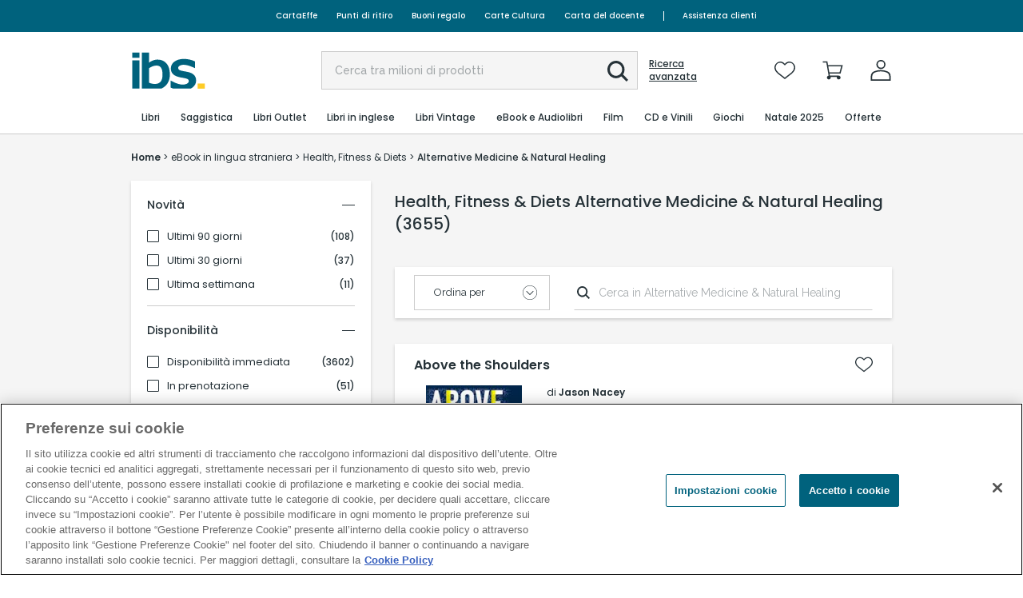

--- FILE ---
content_type: text/css
request_url: https://www.ibs.it/Content/dist/PlpBundle.css?v=0485B9B9A1B006EB9D0B34C1856CB00A
body_size: 44836
content:
.cc-public .cc-em--404 .cc-content-img{margin:0 -24px;width:auto}.cc-public .cc-em--404 .cc-content-img img{display:block;margin:0;width:100%}.cc-public .cc-em--404 .cc-404-text{margin:20px 0 0}.cc-public .cc-em--404 .cc-404-text .cc-title{color:#263238;display:block;font-family:Poppins,sans-serif;font-size:20px;font-weight:600;line-height:26px;margin:0 0 10px;text-align:center}.cc-public .cc-em--404 .cc-404-text .cc-text{color:#263238;display:block;font-family:Poppins,sans-serif;font-size:14px;font-weight:400;line-height:20px;margin:0;text-align:center}.cc-public .cc-em--404 .cc-content-button{margin-top:30px}.cc-public .cc-em--404 .cc-content-button .cc-button{text-transform:uppercase}.cc-public .cc-em-pdp .cc-em-accordion-m{border-top:1px solid #ccc;margin:0 -24px;padding:0 24px}.cc-public .cc-em-pdp .cc-em-accordion-m .cc-em-content-title{cursor:pointer;padding:20px 0;position:relative}.cc-public .cc-em-pdp .cc-em-accordion-m .cc-em-content-title .cc-em-title{padding-right:20px}.cc-public .cc-em-pdp .cc-em-accordion-m .cc-em-content-title:after{background-color:transparent;background-image:url("data:image/svg+xml;charset=utf8, %3Csvg version='1.1' xmlns='http://www.w3.org/2000/svg' xmlns:xlink='http://www.w3.org/1999/xlink' x='0px' y='0px' viewBox='0 0 11.5 6.5' xml:space='preserve'%3E%3Cpath fill='%23263238' d='M11.3,0.3c-0.3-0.3-0.8-0.3-1.1,0L5.8,4.7L1.3,0.2c0,0,0,0,0,0C1-0.1,0.5-0.1,0.2,0.2c-0.3,0.3-0.3,0.8,0,1.1l5,5 c0,0,0,0,0,0c0.3,0.3,0.8,0.3,1.1,0l5-5C11.6,1,11.6,0.6,11.3,0.3z'/%3E%3C/svg%3E");background-position:50%;background-repeat:no-repeat;background-size:100%;content:"";display:block;height:7px;margin-top:-3px;position:absolute;right:0;top:50%;-webkit-transition:all .2s ease-out;-o-transition:all .2s ease-out;transition:all .2s ease-out;width:12px}.cc-public .cc-em-pdp .cc-em-accordion-m .cc-em-content-body{display:none;padding:16px 0 30px}.cc-public .cc-em-pdp .cc-em-accordion-m.cc-open .cc-em-content-title:after{-webkit-transform:rotate(180deg);-ms-transform:rotate(180deg);transform:rotate(180deg)}.cc-public .cc-em-pdp .cc-em-accordion-m.cc-open .cc-em-content-body{display:block}.cc-public .cc-em-pdp .cc-em-title{font-size:20px;line-height:26px;padding:0}.cc-public .cc-em-pdp .cc-em-subtitle,.cc-public .cc-em-pdp .cc-em-title{color:#263238;display:block;font-family:Poppins,sans-serif;font-weight:600;margin:0;text-align:left}.cc-public .cc-em-pdp .cc-em-subtitle{font-size:16px;line-height:20px;padding:0 0 16px}.cc-public .cc-em-pdp .cc-text-section{padding-bottom:30px}.cc-public .cc-em-pdp .cc-text-section:last-child{padding-bottom:0}.cc-public .cc-em-pdp .cc-content-text{color:#263238;display:block;font-family:Raleway,sans-serif;font-size:14px;font-weight:400;line-height:20px;margin:0;padding:0;text-align:left}.cc-public .cc-em-pdp .cc-content-text h1{font-size:24px;line-height:32px}.cc-public .cc-em-pdp .cc-content-text h1,.cc-public .cc-em-pdp .cc-content-text h2{color:#263238;display:block;font-family:Poppins,sans-serif;font-weight:600;margin:0;padding:0 0 10px;text-align:left}.cc-public .cc-em-pdp .cc-content-text h2{font-size:20px;line-height:28px}.cc-public .cc-em-pdp .cc-content-text h3{color:#263238;display:block;font-family:Poppins,sans-serif;font-size:16px;font-weight:500;line-height:22px;margin:0;padding:0 0 10px;text-align:left}.cc-public .cc-em-pdp .cc-content-text p{color:#263238;display:block;font-family:Raleway,sans-serif;font-size:14px;font-weight:400;line-height:20px;margin:0 0 16px;padding:0;text-align:left}.cc-public .cc-em-pdp .cc-content-text p:last-child{margin-bottom:0}.cc-public .cc-em-pdp .cc-content-text strong{font-weight:600}.cc-public .cc-em-pdp .cc-content-text b{font-weight:500}.cc-public .cc-em-pdp .cc-content-text em,.cc-public .cc-em-pdp .cc-content-text i{font-style:italic}.cc-public .cc-em-pdp .cc-content-text a{color:inherit;display:inline;font-family:Poppins,sans-serif;font-size:.9em;font-weight:500;text-decoration:underline}.cc-public .cc-em-pdp .cc-content-text ul{margin-bottom:10px}.cc-public .cc-em-pdp .cc-content-text ul li{color:#263238;display:block;font-family:Raleway,sans-serif;font-size:14px;font-weight:400;line-height:20px;list-style-type:none;margin:0 0 6px;padding:0 0 0 10px;position:relative;text-align:left}.cc-public .cc-em-pdp .cc-content-text ul li a{font-weight:500;text-decoration:underline}.cc-public .cc-em-pdp .cc-content-text ul li b,.cc-public .cc-em-pdp .cc-content-text ul li strong{font-weight:500}.cc-public .cc-em-pdp .cc-content-text ul li em,.cc-public .cc-em-pdp .cc-content-text ul li i{font-style:italic}.cc-public .cc-em-pdp .cc-content-text ul li:before{background:#263238;border-radius:50%;content:"";display:block;height:4px;left:0;position:absolute;top:8px;width:4px;z-index:1}.cc-public .cc-em-pdp .cc-em-content-simple-link{padding-top:16px;text-align:left}.cc-public .cc-em-pdp .cc-em-content-simple-link.cc-no-padding{padding-top:0}.cc-public .cc-em-pdp .cc-em-content-simple-link.cc-align-right{text-align:right}.cc-public .cc-em-pdp .cc-em-content-simple-link .cc-em-simple-link{color:#263238;cursor:pointer;display:inline-block;font-family:Poppins,sans-serif;font-size:12px;font-weight:500;line-height:18px;margin:0;padding:0;text-align:left;text-decoration:underline}.cc-public .cc-em-pdp .cc-em-content-show-more{padding-top:16px;text-align:left}.cc-public .cc-em-pdp .cc-em-content-show-more.cc-no-padding{padding-top:0}.cc-public .cc-em-pdp .cc-em-content-show-more.cc-align-right{text-align:right}.cc-public .cc-em-pdp .cc-em-content-show-more .cc-em-show-more{color:#263238;cursor:pointer;display:inline-block;font-family:Poppins,sans-serif;font-size:12px;font-weight:500;line-height:18px;margin:0;padding:0;text-align:left;text-decoration:underline}.cc-public .cc-em-pdp .cc-clamp-trigger,.cc-public .cc-em-pdp .cc-em-content-show-more .cc-em-show-more--less{display:none}.cc-public .cc-em-pdp .cc-clamp-trigger.cc-clamp-trigger--m{display:block}.cc-public .cc-em-pdp .cc-clamp-trigger.cc-clamp-trigger--m.cc-open .cc-em-show-more{display:none}.cc-public .cc-em-pdp .cc-clamp-trigger.cc-clamp-trigger--m.cc-open .cc-em-show-more--less{display:inline}.cc-public .cc-em-pdp .cc-clamp p{overflow:hidden}.cc-public .cc-em-pdp .cc-clamp-m{display:-webkit-box;-webkit-line-clamp:2;-webkit-box-orient:vertical;overflow:hidden}.cc-public .cc-em-pdp .cc-clamp-m--2{-webkit-line-clamp:2}.cc-public .cc-em-pdp .cc-clamp-m--3{-webkit-line-clamp:3}.cc-public .cc-em-pdp .cc-clamp-m--4{-webkit-line-clamp:4}.cc-public .cc-em-pdp .cc-clamp-m--5{-webkit-line-clamp:5}.cc-public .cc-em-pdp .cc-clamp-m--6{-webkit-line-clamp:6}.cc-public .cc-em-pdp .cc-clamp-m--7{-webkit-line-clamp:7}.cc-public .cc-em-pdp .cc-clamp-m--8{-webkit-line-clamp:8}.cc-public .cc-em-pdp .cc-clamp-m--9{-webkit-line-clamp:9}.cc-public .cc-em-pdp .cc-clamp-m p{overflow:-moz-hidden-unscrollable}.cc-public .cc-em-pdp .cc-clamp-m.cc-open{display:block;overflow:visible}.cc-public .cc-em-pdp .cc-clamp-m.cc-open p{overflow:initial}.cc-public .cc-em{margin:0 0 50px;position:relative}.cc-public .cc-em--shadow{background:#fff}.cc-public .cc-em.cc-em--shadow{background:#fff;-webkit-box-shadow:0 2px 4px rgba(0,0,0,.16);box-shadow:0 2px 4px rgba(0,0,0,.16);padding:20px 24px}.cc-public .cc-em.cc-em--shadow-no-shadow{-webkit-box-shadow:none;box-shadow:none}.cc-public .cc-em .cc-em-content-title{padding-bottom:20px}.cc-public .cc-em .cc-em-title{color:#263238;display:block;font-family:Poppins,sans-serif;font-size:20px;font-weight:600;line-height:26px;margin:0;padding:0;text-align:left}.cc-public .cc-em h1.cc-em-title{font-size:22px;line-height:30px}.cc-public .cc-em .cc-em-subtitle{font-family:Poppins,sans-serif;font-size:16px;font-weight:600;padding:0 0 16px}.cc-public .cc-em .cc-content-text,.cc-public .cc-em .cc-em-subtitle{color:#263238;display:block;line-height:20px;margin:0;text-align:left}.cc-public .cc-em .cc-content-text{font-family:Raleway,sans-serif;font-size:14px;font-weight:400;padding:0}.cc-public .cc-em .cc-content-text h1{font-size:24px;line-height:32px}.cc-public .cc-em .cc-content-text h1,.cc-public .cc-em .cc-content-text h2{color:#263238;display:block;font-family:Poppins,sans-serif;font-weight:600;margin:0;padding:0 0 10px;text-align:left}.cc-public .cc-em .cc-content-text h2{font-size:20px;line-height:28px}.cc-public .cc-em .cc-content-text h3{color:#263238;display:block;font-family:Poppins,sans-serif;font-size:16px;font-weight:500;line-height:22px;margin:0;padding:0 0 10px;text-align:left}.cc-public .cc-em .cc-content-text p{color:#263238;display:block;font-family:Raleway,sans-serif;font-size:14px;font-weight:400;line-height:20px;margin:0 0 16px;padding:0;text-align:left}.cc-public .cc-em .cc-content-text p:last-child{margin-bottom:0}.cc-public .cc-em .cc-content-text strong{font-weight:600}.cc-public .cc-em .cc-content-text b{font-weight:500}.cc-public .cc-em .cc-content-text em,.cc-public .cc-em .cc-content-text i{font-style:italic}.cc-public .cc-em .cc-content-text a{color:inherit;display:inline;text-decoration:underline}.cc-public .cc-em .cc-content-text ul{margin-bottom:10px}.cc-public .cc-em .cc-content-text ul li{color:#263238;display:block;font-family:Raleway,sans-serif;font-size:14px;font-weight:400;line-height:20px;list-style-type:none;margin:0 0 6px;padding:0 0 0 10px;position:relative;text-align:left}.cc-public .cc-em .cc-content-text ul li a{font-weight:500;text-decoration:underline}.cc-public .cc-em .cc-content-text ul li b,.cc-public .cc-em .cc-content-text ul li strong{font-weight:500}.cc-public .cc-em .cc-content-text ul li em,.cc-public .cc-em .cc-content-text ul li i{font-style:italic}.cc-public .cc-em .cc-content-text ul li:before{background:#263238;border-radius:50%;content:"";display:block;height:4px;left:0;position:absolute;top:8px;width:4px;z-index:1}.cc-public .cc-em .cc-em-content-simple-link{padding-top:16px;text-align:left}.cc-public .cc-em .cc-em-content-simple-link.cc-no-padding{padding-top:0}.cc-public .cc-em .cc-em-content-simple-link.cc-align-right{text-align:right}.cc-public .cc-em .cc-em-content-simple-link .cc-em-simple-link{color:#263238;cursor:pointer;display:inline-block;font-family:Poppins,sans-serif;font-size:12px;font-weight:500;line-height:18px;margin:0;padding:0;text-align:left;text-decoration:underline}.cc-public .cc-em .cc-em-content-show-more{padding-top:16px;text-align:left}.cc-public .cc-em .cc-em-content-show-more.cc-no-padding{padding-top:0}.cc-public .cc-em .cc-em-content-show-more.cc-align-right{text-align:right}.cc-public .cc-em .cc-em-content-show-more .cc-em-show-more{color:#263238;cursor:pointer;display:inline-block;font-family:Poppins,sans-serif;font-size:12px;font-weight:500;line-height:18px;margin:0;padding:0;text-align:left;text-decoration:underline}.cc-public .cc-em .cc-clamp-trigger,.cc-public .cc-em .cc-em-content-show-more .cc-em-show-more--less{display:none}.cc-public .cc-em .cc-clamp-trigger.cc-clamp-trigger--m{display:block}.cc-public .cc-em .cc-clamp-trigger.cc-clamp-trigger--m.cc-open .cc-em-show-more{display:none}.cc-public .cc-em .cc-clamp-trigger.cc-clamp-trigger--m.cc-open .cc-em-show-more--less{display:inline}.cc-public .cc-em .cc-clamp-m{display:-webkit-box;-webkit-line-clamp:2;-webkit-box-orient:vertical;overflow:hidden}.cc-public .cc-em .cc-clamp-m--2{-webkit-line-clamp:2}.cc-public .cc-em .cc-clamp-m--3{-webkit-line-clamp:3}.cc-public .cc-em .cc-clamp-m--4{-webkit-line-clamp:4}.cc-public .cc-em .cc-clamp-m--5{-webkit-line-clamp:5}.cc-public .cc-em .cc-clamp-m--6{-webkit-line-clamp:6}.cc-public .cc-em .cc-clamp-m--7{-webkit-line-clamp:7}.cc-public .cc-em .cc-clamp-m--8{-webkit-line-clamp:8}.cc-public .cc-em .cc-clamp-m--9{-webkit-line-clamp:9}.cc-public .cc-em .cc-clamp-m p{overflow:-moz-hidden-unscrollable}.cc-public .cc-em .cc-clamp-m.cc-open{display:block;overflow:visible}.cc-public .cc-em .cc-clamp-m.cc-open p{overflow:initial}.cc-public .cc-em--accordion-loyalty .cc-loyalty-title{color:#263238;display:block;font-family:Poppins,sans-serif;font-size:22px;font-weight:600;line-height:28px;margin-bottom:24px;text-align:center}.cc-public .cc-em--accordion-loyalty .cc-loyalty-title--help{margin-bottom:8px;text-align:left}.cc-public .cc-em--accordion-loyalty .cc-loyalty-subtitle{color:#263238;display:block;font-family:Poppins,sans-serif;font-size:14px;font-weight:400;line-height:20px;margin-bottom:24px;text-align:center}.cc-public .cc-em--accordion-loyalty .cc-loyalty-subtitle--help{text-align:left}.cc-public .cc-em--accordion-loyalty .cc-accordion .cc-accordion-item{background:#f5f5f5;margin-bottom:30px}.cc-public .cc-em--accordion-loyalty .cc-accordion .cc-accordion-item .cc-accordion-head{border-bottom:1px solid #ccc;cursor:pointer;display:block;padding:20px 60px 20px 20px;position:relative}.cc-public .cc-em--accordion-loyalty .cc-accordion .cc-accordion-item .cc-accordion-head .cc-accordion-head-title{color:#263238;display:block;font-family:Poppins,sans-serif;font-size:14px;font-weight:500;padding-bottom:0;text-align:left;text-transform:uppercase}.cc-public .cc-em--accordion-loyalty .cc-accordion .cc-accordion-item .cc-accordion-head .cc-accordion-head-description{color:#263238;display:block;font-family:Raleway,sans-serif;font-size:13px;font-weight:400;line-height:17px;padding-bottom:0;padding-top:10px;text-align:left}.cc-public .cc-em--accordion-loyalty .cc-accordion .cc-accordion-item .cc-accordion-head .cc-content-accordion-arrow{margin-top:-4px;position:absolute;right:24px;top:50%;-webkit-transform:rotate(180deg);-ms-transform:rotate(180deg);transform:rotate(180deg);-webkit-transition:all .2s ease-out;-o-transition:all .2s ease-out;transition:all .2s ease-out}.cc-public .cc-em--accordion-loyalty .cc-accordion .cc-accordion-item .cc-accordion-head .cc-content-accordion-arrow .cc-icon{display:block;height:7px;width:14px}.cc-public .cc-em--accordion-loyalty .cc-accordion .cc-accordion-item .cc-accordion-head.collapsed .cc-content-accordion-arrow{-webkit-transform:rotate(0deg);-ms-transform:rotate(0deg);transform:rotate(0deg)}.cc-public .cc-em--accordion-loyalty .cc-accordion .cc-accordion-item .cc-accordion-body{padding:20px}.cc-public .cc-em--accordion-loyalty .cc-accordion--flat .cc-accordion-item{background:#fff;border:1px solid #f5f5f5;-webkit-box-shadow:0 3px 6px rgba(0,0,0,.16);box-shadow:0 3px 6px rgba(0,0,0,.16);margin-bottom:26px}.cc-public .cc-em--accordion-loyalty .cc-accordion--flat .cc-accordion-item .cc-accordion-head{border-bottom:none;cursor:pointer;display:block}.cc-public .cc-em--accordion-loyalty .cc-accordion--flat .cc-accordion-item .cc-accordion-head .cc-accordion-head-title{font-size:16px;font-weight:600;line-height:22px;text-transform:none}.cc-public .cc-em--accordion-loyalty .cc-accordion--flat .cc-accordion-item .cc-accordion-head .cc-accordion-head-description{font-size:14px;line-height:20px}.cc-public .cc-em--accordion-loyalty .cc-accordion--flat .cc-accordion-item .cc-accordion-head .cc-content-accordion-arrow{display:none}.cc-public .cc-em--accordion-loyalty .cc-accordion--flat .cc-accordion-item .cc-accordion-head:after,.cc-public .cc-em--accordion-loyalty .cc-accordion--flat .cc-accordion-item .cc-accordion-head:before{background:#263238;content:"";display:block;height:2px;margin-top:-1px;position:absolute;right:24px;top:50%;-webkit-transition:all .2s ease-out;-o-transition:all .2s ease-out;transition:all .2s ease-out;width:16px;z-index:1}.cc-public .cc-em--accordion-loyalty .cc-accordion--flat .cc-accordion-item .cc-accordion-head:after{-webkit-transform:rotate(0deg);-ms-transform:rotate(0deg);transform:rotate(0deg)}.cc-public .cc-em--accordion-loyalty .cc-accordion--flat .cc-accordion-item .cc-accordion-head.collapsed:after{-webkit-transform:rotate(90deg);-ms-transform:rotate(90deg);transform:rotate(90deg)}.cc-public .cc-em--accordion-loyalty .cc-accordion--flat .cc-accordion-item .cc-accordion-body{padding:0 20px}.cc-public .cc-em--accordion-loyalty .cc-accordion--flat .cc-accordion-item .cc-accordion-body>div{padding:0 0 30px}.cc-public .cc-em--accordion-loyalty .cc-section-legal-links{padding-top:20px}.cc-public .cc-em--accordion-loyalty .cc-section-legal-links .cc-content-legal-link .cc-legal-link{color:#263238;cursor:pointer;display:inline-block;font-family:Poppins,sans-serif;font-size:14px;font-weight:600;line-height:20px;text-align:left;text-decoration:underline}.cc-public .cc-em--adozioni,.cc-public .cc-em--adozioni .cc-content-img{position:relative}.cc-public .cc-em--adozioni .cc-content-img img{aspect-ratio:360/313;display:block;height:100%;-o-object-fit:cover;object-fit:cover;-o-object-position:center top;object-position:center top;width:100%}.cc-public .cc-em--adozioni .cc-content-img:after{background:#263238;background:-webkit-gradient(linear,left top,left bottom,from(rgba(38,50,56,.1)),to(rgba(38,50,56,.5)));background:-o-linear-gradient(top,rgba(38,50,56,.1) 0,rgba(38,50,56,.5) 100%);background:linear-gradient(180deg,rgba(38,50,56,.1),rgba(38,50,56,.5));content:"";display:block;height:100%;left:0;position:absolute;top:0;width:100%;z-index:1}.cc-public .cc-em--adozioni .cc-content-info{margin-top:-150px;position:relative;z-index:2}.cc-public .cc-em--adozioni .cc-subtitle{font-size:18px;line-height:24px;margin:0 0 6px}.cc-public .cc-em--adozioni .cc-subtitle,.cc-public .cc-em--adozioni .cc-title{color:#fff;display:block;font-family:Poppins,sans-serif;font-weight:600;padding:0;text-align:left}.cc-public .cc-em--adozioni .cc-title{font-size:0;margin:0}.cc-public .cc-em--adozioni .cc-title .cc-static{display:block;font-size:32px;line-height:38px}.cc-public .cc-em--adozioni .cc-dynamic-container{display:block;height:42px;margin-left:0;position:relative;white-space:nowrap;width:100%}.cc-public .cc-em--adozioni .cc-dynamic-container-2{-webkit-animation:roll 5s ease-in-out 0s forwards;animation:roll 5s ease-in-out 0s forwards;-webkit-animation-iteration-count:infinite;animation-iteration-count:infinite;height:100%;overflow:hidden;position:relative;width:0}.cc-public .cc-em--adozioni .cc-dynamic{-webkit-animation-iteration-count:infinite;animation-iteration-count:infinite;border-bottom:4px solid #fff;display:inline-block;font-size:32px;left:0;line-height:38px;opacity:0;position:absolute;top:0}.cc-public .cc-em--adozioni .cc-dynamic--1{-webkit-animation:hideshow 20s ease-in-out 0s forwards;animation:hideshow 20s ease-in-out 0s forwards;-webkit-animation-iteration-count:infinite;animation-iteration-count:infinite}.cc-public .cc-em--adozioni .cc-dynamic--2{-webkit-animation:hideshow 20s ease-in-out 5s forwards;animation:hideshow 20s ease-in-out 5s forwards;-webkit-animation-iteration-count:infinite;animation-iteration-count:infinite}.cc-public .cc-em--adozioni .cc-dynamic--3{-webkit-animation:hideshow 20s ease-in-out 10s forwards;animation:hideshow 20s ease-in-out 10s forwards;-webkit-animation-iteration-count:infinite;animation-iteration-count:infinite}.cc-public .cc-em--adozioni .cc-dynamic--4{-webkit-animation:hideshow 20s ease-in-out 15s forwards;animation:hideshow 20s ease-in-out 15s forwards;-webkit-animation-iteration-count:infinite;animation-iteration-count:infinite}@-webkit-keyframes hideshow{0%{opacity:0}1%{opacity:1}24%{opacity:1}25%{opacity:0}}@keyframes hideshow{0%{opacity:0}1%{opacity:1}24%{opacity:1}25%{opacity:0}}@-webkit-keyframes roll{0%{width:0}20%{width:100%}80%{width:100%}to{width:0}}@keyframes roll{0%{width:0}20%{width:100%}80%{width:100%}to{width:0}}.cc-public .cc-em--adozioni .cc-adozioni-search.cc-adozioni-search--home{background:#f2f7f6;margin:40px -24px 0;padding:30px 24px}.cc-public .cc-em--adozioni .cc-adozioni-search.cc-adozioni-search--home .cc-adozioni-search-form{background:transparent;padding-top:0}.cc-public .cc-em--adozioni .cc-adozioni-search.cc-adozioni-search--home .cc-adozioni-search-form .cc-adozioni-search-form-wrp .cc-form-group--3,.cc-public .cc-em--adozioni .cc-adozioni-search.cc-adozioni-search--home .cc-adozioni-search-form .cc-adozioni-search-form-wrp .cc-form-group--4{padding-bottom:0}.cc-public .cc-em--article-author .cc-content-author-info{display:-webkit-box;display:-moz-box;display:-ms-flexbox;display:flex;-webkit-box-orient:horizontal;-webkit-box-direction:normal;-moz-box-orient:horizontal;-moz-box-direction:normal;-ms-flex-direction:row;flex-direction:row;-ms-flex-wrap:nowrap;flex-wrap:nowrap}.cc-public .cc-em--article-author .cc-content-author-info .cc-content-img{display:block;max-width:90px;width:90px;-webkit-box-flex:0;-moz-box-flex:0;border-radius:50%;-ms-flex:0 0 90px;flex:0 0 90px;height:90px;overflow:hidden;position:relative}.cc-public .cc-em--article-author .cc-content-author-info .cc-content-img img{display:block;height:100%;-o-object-fit:cover;object-fit:cover;width:100%}.cc-public .cc-em--article-author .cc-content-author-info .cc-content-info{max-width:calc(100% - 90px);width:calc(100% - 90px);-webkit-box-flex:0;-moz-box-flex:0;-ms-flex:0 0 calc(100% - 90px);flex:0 0 calc(100% - 90px);padding-left:12px}.cc-public .cc-em--article-author .cc-content-author-info .cc-content-info .cc-author-name{color:#263238;display:block;font-family:Poppins,sans-serif;font-size:16px;font-weight:500;line-height:22px;padding-bottom:8px;text-align:left}.cc-public .cc-em--article-author .cc-content-author-info .cc-content-info .cc-author-name:hover{text-decoration:underline}.cc-public .cc-em--article-author .cc-content-author-info .cc-content-info .cc-author-info{color:#263238;display:block;font-family:Raleway,sans-serif;font-size:14px;font-weight:500;line-height:20px;padding:0;text-align:left}.cc-public .cc-em--article-author .cc-content-author-info .cc-content-info .cc-content-link{padding-top:20px;text-align:left}.cc-public .cc-em--article-author .cc-content-author-info .cc-content-info .cc-content-link .cc-link{color:#263238;display:inline-block;font-family:Poppins,sans-serif;font-size:14px;font-weight:600;line-height:20px;text-align:left;text-decoration:underline}.cc-public .cc-em--article-author .cc-content-recent-article{padding-top:10px}.cc-public .cc-em--article-author .cc-content-recent-article .cc-recent-article-title{border-bottom:1px solid #ccc;color:#263238;cursor:pointer;display:block;font-family:Poppins,sans-serif;font-size:16px;font-weight:500;line-height:22px;padding:10px 20px 10px 0;position:relative;text-align:left}.cc-public .cc-em--article-author .cc-content-recent-article .cc-recent-article-title:after{background-color:transparent;background-image:url("data:image/svg+xml;charset=utf8, %3Csvg version='1.1' xmlns='http://www.w3.org/2000/svg' xmlns:xlink='http://www.w3.org/1999/xlink' x='0px' y='0px' viewBox='0 0 11 11' xml:space='preserve'%3E%3Cpath fill='%23263238' d='M10.5,5H6V0.5C6,0.2,5.8,0,5.5,0S5,0.2,5,0.5V5H0.5C0.2,5,0,5.2,0,5.5S0.2,6,0.5,6H5v4.5C5,10.8,5.2,11,5.5,11 S6,10.8,6,10.5V6h4.5C10.8,6,11,5.8,11,5.5S10.8,5,10.5,5z'/%3E%3C/svg%3E");background-position:50%;background-repeat:no-repeat;background-size:100%;content:"";display:block;height:12px;position:absolute;right:0;top:50%;-webkit-transform:translateY(-50%);-ms-transform:translateY(-50%);transform:translateY(-50%);width:12px}.cc-public .cc-em--article-author .cc-content-recent-article .cc-article-list{display:none}.cc-public .cc-em--article-author .cc-content-recent-article .cc-article-list .cc-article-item{color:#263238;display:block;font-family:Raleway,sans-serif;font-size:14px;font-weight:500;line-height:20px;margin-top:12px;position:relative;text-align:left;text-decoration:underline}.cc-public .cc-em--article-author .cc-content-recent-article .cc-article-list .cc-article-item:last-child{margin-bottom:0}.cc-public .cc-em--article-author .cc-content-recent-article.cc-open .cc-article-list{display:block}.cc-public .cc-em--autore .cc-hide-mobile{display:none}.cc-public .cc-em--autore .cc-show-mobile{display:block}.cc-public .cc-em--autore .cc-show-desktop{display:none}.cc-public .cc-em--autore .cc-hide-desktop{display:block}.cc-public .cc-em--autore .cc-author-row .cc-author-col--main{display:-webkit-box;display:-moz-box;display:-ms-flexbox;display:flex;-webkit-box-orient:horizontal;-webkit-box-direction:normal;-moz-box-orient:horizontal;-moz-box-direction:normal;-ms-flex-direction:row;flex-direction:row;-ms-flex-wrap:nowrap;flex-wrap:nowrap}.cc-public .cc-em--autore .cc-author-row .cc-author-col--text{padding-top:24px}.cc-public .cc-em--autore .cc-author-row .cc-author-col--text--full{padding-top:0}.cc-public .cc-em--autore .cc-col-img{max-width:130px;width:130px;-webkit-box-flex:0;-moz-box-flex:0;-ms-flex:0 0 130px;flex:0 0 130px}.cc-public .cc-em--autore .cc-col-img .cc-content-img{border-radius:50%;height:130px;overflow:hidden;position:relative;width:130px}.cc-public .cc-em--autore .cc-col-img .cc-content-img .cc-img{display:block;height:100%;left:0;-o-object-fit:cover;object-fit:cover;position:absolute;top:0;width:100%}.cc-public .cc-em--autore .cc-col-text{max-width:calc(100% - 130px);width:calc(100% - 130px);-webkit-box-flex:0;-moz-box-flex:0;-ms-flex:0 0 calc(100% - 130px);flex:0 0 calc(100% - 130px);padding-left:20px}.cc-public .cc-em--autore .cc-col-text a{display:inline-block;text-decoration:underline}.cc-public .cc-em--autore .cc-col-text .cc-author-info{color:#263238;display:block;font-family:Poppins,sans-serif;font-size:14px;font-weight:400;line-height:20px;margin:0;padding:2px 0 0;text-align:left}.cc-public .cc-em--autore .cc-col-text .cc-content-author-items{padding-top:2px}.cc-public .cc-em--autore .cc-col-text .cc-content-author-items .cc-author-item{font-size:0;padding-top:8px;text-align:left}.cc-public .cc-em--autore .cc-col-text .cc-content-author-items .cc-author-item .cc-label{color:#263238;display:inline-block;font-family:Poppins,sans-serif;font-size:12px;font-weight:500;line-height:18px;margin:0;padding:0;text-align:left;vertical-align:middle}.cc-public .cc-em--autore .cc-col-text .cc-content-author-items .cc-author-item .cc-value{color:#263238;display:inline-block;font-family:Poppins,sans-serif;font-size:12px;font-weight:400;line-height:18px;margin:0 0 0 4px;padding:0;text-align:left;vertical-align:middle}.cc-public .cc-em--autore .cc-content-button{padding-top:24px;text-align:center}.cc-public .cc-em--autore--logo .cc-author-row .cc-author-col--main{display:-webkit-box;display:-moz-box;display:-ms-flexbox;display:flex;-webkit-box-orient:horizontal;-webkit-box-direction:normal;-moz-box-orient:horizontal;-moz-box-direction:normal;-ms-flex-direction:row;flex-direction:row;-ms-flex-wrap:nowrap;flex-wrap:nowrap}.cc-public .cc-em--autore--logo .cc-author-row--20-80 .cc-author-col--main{-webkit-box-pack:center;-moz-box-pack:center;-ms-flex-pack:center;justify-content:center}.cc-public .cc-em--autore--logo .cc-author-row--20-80 .cc-author-col--main .cc-col-img{width:150px;-webkit-box-flex:0;-moz-box-flex:0;-ms-flex:0 0 150px;flex:0 0 150px}.cc-public .cc-em--autore--logo .cc-author-row--20-80 .cc-author-col--main .cc-col-img .cc-content-img{width:100%}.cc-public .cc-em--autore--logo .cc-author-row--20-80 .cc-author-col--main .cc-col-img .cc-content-img img{display:block;width:100%}.cc-public .cc-em--autore--logo .cc-col-img{max-width:260px;width:260px;-webkit-box-flex:0;-moz-box-flex:0;-ms-flex:0 0 260px;flex:0 0 260px}.cc-public .cc-em--autore--logo .cc-col-img .cc-content-img{border-radius:0;height:auto;width:260px}.cc-public .cc-em--autore--logo .cc-col-img .cc-content-img .cc-img{height:auto;position:static}.cc-public .cc-em--autore--simple .cc-author-row .cc-author-col--text{padding-top:20px}.cc-public .cc-em--autore--simple .cc-author-col--text .cc-author-name{color:#263238;display:block;font-family:Poppins,sans-serif;font-size:16px;font-weight:600;line-height:24px;margin:0 0 6px;padding:0;text-align:left}.cc-public .cc-em--autore--simple .cc-author-col--text .cc-author-info{color:#263238;display:block;font-family:Poppins,sans-serif;font-size:16px;font-weight:400;line-height:22px;margin:0 0 16px;padding:0;text-align:left}.cc-public .cc-em--autore--simple .cc-author-col--text .cc-author-paragraph,.cc-public .cc-em--autore--simple .cc-author-col--text .cc-content-text p{font-size:16px;line-height:24px}.cc-public .cc-em--autore--simple .cc-author-col--text .cc-clamp{display:-webkit-box;-webkit-box-orient:vertical;overflow:hidden}.cc-public .cc-em--autore--simple .cc-author-col--text .cc-clamp.cc-open{display:block}.cc-public .cc-em--autore--simple .cc-content-show-more{padding-top:20px;text-align:left}.cc-public .cc-em--autore--simple .cc-content-show-more .cc-show-more{color:#263238;cursor:pointer;font-family:Poppins,sans-serif;font-size:14px;font-weight:600;line-height:22px;margin:0;padding:0;text-align:left;text-decoration:underline}.cc-public .cc-em--autore--simple .cc-content-show-more .cc-show-more--less{display:none}.cc-public .cc-em--autore--simple .cc-clamp-trigger{display:block}.cc-public .cc-em--autore--simple .cc-clamp-trigger.cc-open .cc-show-more{display:none}.cc-public .cc-em--autore--simple .cc-clamp-trigger.cc-open .cc-show-more--less{display:inline}.cc-public .cc-em--autore--simple .cc-em-content-simple-link .cc-em-simple-link{font-size:14px;font-weight:600;line-height:20px}.cc-public .cc-em--autore--head{background:#263238;padding:40px 0}.cc-public .cc-em--autore--head *,.cc-public .cc-em--autore--head .cc-em-title,.cc-public .cc-em--autore--head p{color:#fff}.cc-public .cc-em--autore--head .cc-col-text{display:-webkit-box;display:-moz-box;display:-ms-flexbox;display:flex;-webkit-box-orient:vertical;-webkit-box-direction:normal;-moz-box-orient:vertical;-moz-box-direction:normal;-ms-flex-direction:column;flex-direction:column;-webkit-box-pack:center;-moz-box-pack:center;-ms-flex-pack:center;justify-content:center;padding-left:24px}.cc-public .cc-em--autore--head .cc-col-text .cc-author-name{color:#fff;font-size:16px;font-weight:600;line-height:24px;margin:0 0 6px}.cc-public .cc-em--autore--head .cc-col-text .cc-author-info{color:#fff;font-size:16px;line-height:22px;padding:0}.cc-public .cc-em--autore--head .cc-author-col--text .cc-author-name{color:#fff;font-size:16px;font-weight:600;line-height:24px;margin:0 0 6px}.cc-public .cc-em--autore--head .cc-author-col--text .cc-author-info{color:#fff;font-size:16px;line-height:22px;padding:0}.cc-public .cc-em--autore--head .cc-author-col--text .cc-author-paragraph,.cc-public .cc-em--autore--head .cc-author-col--text .cc-content-text,.cc-public .cc-em--autore--head .cc-author-col--text .cc-content-text p,.cc-public .cc-em--autore--head .cc-content-show-more .cc-show-more{color:#fff}.cc-public .cc-em--banner-promo .cc-banner-wrp .cc-item{background:#fff;display:block;height:100%}.cc-public .cc-em--banner-promo .cc-banner-wrp .cc-item--shadow{-webkit-box-shadow:0 2px 4px rgba(0,0,0,.16);box-shadow:0 2px 4px rgba(0,0,0,.16)}.cc-public .cc-em--banner-promo .cc-banner-wrp .cc-content-img{display:block}.cc-public .cc-em--banner-promo .cc-banner-wrp .cc-content-img img{display:block;margin:0;width:100%}.cc-public .cc-em--banner-promo .cc-banner-wrp .cc-content-item-text{padding:10px 0 0}.cc-public .cc-em--banner-promo .cc-banner-wrp .cc-content-item-text .cc-title{color:#263238;display:block;display:-webkit-box;font-family:Poppins,sans-serif;font-size:16px;font-weight:600;line-height:22px;margin-bottom:4px;text-align:left;-webkit-line-clamp:2;-webkit-box-orient:vertical;overflow:hidden}.cc-public .cc-em--banner-promo .cc-banner-wrp .cc-content-item-text .cc-title span{color:#eb5e46}.cc-public .cc-em--banner-promo .cc-banner-wrp .cc-content-item-text .cc-text{color:#263238;display:block;display:-webkit-box;font-family:Raleway,sans-serif;font-size:14px;font-weight:400;line-height:20px;margin:0;padding:0;text-align:left;-webkit-line-clamp:3;-webkit-box-orient:vertical;overflow:hidden}.cc-public .cc-em--banner-promo .cc-banner-wrp .cc-content-item-text .cc-content-attributes{font-size:0;padding-top:10px;text-align:left}.cc-public .cc-em--banner-promo .cc-banner-wrp .cc-content-item-text .cc-content-attributes .cc-attribute-label{color:#263238;display:inline;font-family:Poppins,sans-serif;font-size:12px;font-weight:500;line-height:18px;text-align:left;text-transform:uppercase}.cc-public .cc-em--banner-promo .cc-banner-wrp .cc-content-item-text .cc-content-attributes .cc-attribute-details{border-left:1px solid #263238;color:#00627d;display:inline;font-family:Poppins,sans-serif;font-size:12px;font-weight:500;line-height:18px;margin-left:4px;padding-left:4px;text-align:left}.cc-public .cc-em--banner-promo .cc-banner-wrp .cc-content-item-text .cc-content-tags{font-size:0;margin-top:12px;text-align:left}.cc-public .cc-em--banner-promo .cc-banner-wrp .cc-content-item-text .cc-content-tags .cc-tag{background:transparent;border:1px solid #ccc;color:#263238;display:inline-block;font-family:Poppins,sans-serif;font-size:10px;font-weight:400;line-height:16px;margin:0 8px 8px 0;padding:6px 10px;text-transform:uppercase;-webkit-transition:all .2s ease-out;-o-transition:all .2s ease-out;transition:all .2s ease-out;vertical-align:top}.cc-public .cc-em--banner-promo .cc-banner-wrp .cc-content-item-text .cc-content-tags a.cc-tag:hover{background:#263238;color:#fff}.cc-public .cc-em--banner-promo .cc-banner-wrp .cc-content-item-text .cc-author{color:#263238;display:block;font-family:Poppins,sans-serif;font-size:12px;font-weight:500;line-height:18px;margin-top:4px;overflow:hidden;text-align:left;-o-text-overflow:ellipsis;text-overflow:ellipsis;white-space:nowrap}.cc-public .cc-em--banner-promo .cc-banner-wrp .cc-content-item-text .cc-author em,.cc-public .cc-em--banner-promo .cc-banner-wrp .cc-content-item-text .cc-author i{font-style:italic}.cc-public .cc-em--banner-promo .cc-banner-wrp .cc-content-item-text .cc-content-actions{display:block;font-size:0;margin-top:12px;text-align:left}.cc-public .cc-em--banner-promo .cc-banner-wrp .cc-content-item-text .cc-content-actions .cc-action{border-right:1px solid #263238;display:inline-block;padding:0 12px;vertical-align:middle}.cc-public .cc-em--banner-promo .cc-banner-wrp .cc-content-item-text .cc-content-actions .cc-action:first-child{padding-left:0}.cc-public .cc-em--banner-promo .cc-banner-wrp .cc-content-item-text .cc-content-actions .cc-action:last-child{border-right:none;padding-right:0}.cc-public .cc-em--banner-promo .cc-banner-wrp .cc-content-item-text .cc-content-actions .cc-action .cc-action-button{cursor:pointer;display:block}.cc-public .cc-em--banner-promo .cc-banner-wrp .cc-content-item-text .cc-content-actions .cc-action .cc-action-button .cc-icon{display:inline-block;height:20px;vertical-align:middle;width:24px}.cc-public .cc-em--banner-promo .cc-banner-wrp .cc-content-item-text .cc-content-actions .cc-action .cc-action-button .cc-button-number{color:#263238;display:inline-block;font-family:Poppins,sans-serif;font-size:12px;font-weight:500;line-height:18px;margin-left:8px;text-align:left;vertical-align:middle}.cc-public .cc-em--banner-promo--2-col .cc-items,.cc-public .cc-em--banner-promo--3-col .cc-items,.cc-public .cc-em--banner-promo--4-col .cc-items{display:-webkit-box;display:-moz-box;display:-ms-flexbox;display:flex;-webkit-box-orient:horizontal;-webkit-box-direction:normal;-moz-box-orient:horizontal;-moz-box-direction:normal;-ms-flex-direction:row;flex-direction:row;-ms-flex-wrap:nowrap;flex-wrap:nowrap;margin:0 -24px;overflow-x:auto;padding-left:24px;-ms-overflow-style:none;scrollbar-width:none}.cc-public .cc-em--banner-promo--2-col .cc-items::-webkit-scrollbar,.cc-public .cc-em--banner-promo--3-col .cc-items::-webkit-scrollbar,.cc-public .cc-em--banner-promo--4-col .cc-items::-webkit-scrollbar{display:none;width:0!important}.cc-public .cc-em--banner-promo--2-col .cc-items .cc-content-item,.cc-public .cc-em--banner-promo--3-col .cc-items .cc-content-item,.cc-public .cc-em--banner-promo--4-col .cc-items .cc-content-item{max-width:85%;width:85%;-webkit-box-flex:0;-moz-box-flex:0;-ms-flex:0 0 85%;flex:0 0 85%;padding-right:20px}.cc-public .cc-em--banner-promo--2 .cc-content-author-actions{display:-webkit-box;display:-moz-box;display:-ms-flexbox;display:flex;-webkit-box-orient:vertical;-webkit-box-direction:normal;-moz-box-orient:vertical;-moz-box-direction:normal;-ms-flex-direction:column;flex-direction:column;margin-top:12px}.cc-public .cc-em--banner-promo--2 .cc-banner-wrp .cc-content-author-actions .cc-item-author{margin-top:0}.cc-public .cc-em--banner-promo--2 .cc-banner-wrp .cc-content-item-text{padding:24px 16px}.cc-public .cc-em--banner-promo--2 .cc-banner-wrp .cc-content-item-text .cc-title{font-size:20px;line-height:26px;-webkit-line-clamp:3}.cc-public .cc-em--banner-promo--2 .cc-banner-wrp .cc-content-item-text .cc-text{font-size:14px;line-height:20px;-webkit-line-clamp:3}.cc-public .cc-em--banner-promo--2 .cc-banner-wrp .cc-content-item-text .cc-content-link{margin-top:12px}.cc-public .cc-em--banner-promo--2 .cc-banner-wrp .cc-content-item-text .cc-content-link .cc-link{color:#263238;display:inline-block;font-family:Poppins,sans-serif;font-size:12px;font-weight:500;line-height:18px;text-decoration:underline}.cc-public .cc-em--banner-promo--2 .cc-banner-wrp .cc-content-item-text--light .cc-author,.cc-public .cc-em--banner-promo--2 .cc-banner-wrp .cc-content-item-text--light .cc-button--text,.cc-public .cc-em--banner-promo--2 .cc-banner-wrp .cc-content-item-text--light .cc-content-actions .cc-action .cc-action-button .cc-button-number,.cc-public .cc-em--banner-promo--2 .cc-banner-wrp .cc-content-item-text--light .cc-content-attributes .cc-attribute-label,.cc-public .cc-em--banner-promo--2 .cc-banner-wrp .cc-content-item-text--light .cc-content-link .cc-link,.cc-public .cc-em--banner-promo--2 .cc-banner-wrp .cc-content-item-text--light .cc-content-tags .cc-tag,.cc-public .cc-em--banner-promo--2 .cc-banner-wrp .cc-content-item-text--light .cc-item-author,.cc-public .cc-em--banner-promo--2 .cc-banner-wrp .cc-content-item-text--light .cc-text,.cc-public .cc-em--banner-promo--2 .cc-banner-wrp .cc-content-item-text--light .cc-title{color:#fff}.cc-public .cc-em--banner-promo--2 .cc-banner-wrp .cc-content-item-text--light .cc-content-actions .cc-action{border-right-color:#fff}.cc-public .cc-em--banner-promo--2 .cc-banner-wrp .cc-content-item-text--light .cc-content-attributes .cc-attribute-details{border-left-color:#fff}.cc-public .cc-em--banner-promo--2 .cc-banner-wrp .cc-content-item-text .cc-content-actions,.cc-public .cc-em--banner-promo--2 .cc-banner-wrp .cc-content-item-text .cc-content-tags,.cc-public .cc-em--banner-promo--2 .cc-banner-wrp .cc-content-item-text .cc-item-author{text-align:left}.cc-public .cc-em--banner-promo .cc-banner-wrp .cc-item--centered .cc-content-item-text .cc-author,.cc-public .cc-em--banner-promo .cc-banner-wrp .cc-item--centered .cc-content-item-text .cc-content-actions,.cc-public .cc-em--banner-promo .cc-banner-wrp .cc-item--centered .cc-content-item-text .cc-content-attributes,.cc-public .cc-em--banner-promo .cc-banner-wrp .cc-item--centered .cc-content-item-text .cc-content-cta-text,.cc-public .cc-em--banner-promo .cc-banner-wrp .cc-item--centered .cc-content-item-text .cc-content-tags,.cc-public .cc-em--banner-promo .cc-banner-wrp .cc-item--centered .cc-content-item-text .cc-text,.cc-public .cc-em--banner-promo .cc-banner-wrp .cc-item--centered .cc-content-item-text .cc-title{text-align:center}.cc-public .cc-em--banner-slider .cc-banner-slider-content-title{margin-bottom:12px}.cc-public .cc-em--banner-slider .cc-banner-slider-content-title .cc-em-title{padding-bottom:10px}.cc-public .cc-em--banner-slider h1.cc-em-title{font-size:22px;line-height:30px}.cc-public .cc-em--banner-slider .cc-content-navigations{display:block;font-size:0;padding-bottom:10px;text-align:left}.cc-public .cc-em--banner-slider .cc-content-navigations .cc-navigation-label{color:#263238;display:inline-block;font-family:Poppins,sans-serif;font-size:12px;font-weight:500;line-height:18px;margin:0 16px 0 0;text-align:right;vertical-align:middle}.cc-public .cc-em--banner-slider .cc-content-navigations .cc-form-group{display:inline-block;padding:0;vertical-align:middle;width:200px}.cc-public .cc-em--banner-slider .cc-content-navigations .cc-form-group .cc-content-select{padding:0}.cc-public .cc-em--banner-slider .cc-banner-slider-wrapper{margin:0 -24px}.cc-public .cc-em--banner-slider .cc-banner-slider-wrapper .cc-slide{position:relative}.cc-public .cc-em--banner-slider .cc-banner-slider-wrapper .cc-slide .cc-content-slide-img,.cc-public .cc-em--banner-slider .cc-banner-slider-wrapper .cc-slide .cc-content-slide-img img{display:block;margin:0;width:100%}.cc-public .cc-em--banner-slider .cc-banner-slider-wrapper .cc-slide .cc-content-slide-text{bottom:0;display:-webkit-box;display:-moz-box;display:-ms-flexbox;display:flex;left:0;padding:12px 24px 30px;position:absolute;width:100%;z-index:1;-webkit-box-orient:vertical;-webkit-box-direction:normal;-moz-box-orient:vertical;-moz-box-direction:normal;-ms-flex-direction:column;flex-direction:column}.cc-public .cc-em--banner-slider .cc-banner-slider-wrapper .cc-slide .cc-content-slide-text .cc-subtitle{color:#fff;display:block;font-family:Poppins,sans-serif;font-size:12px;font-weight:400;line-height:18px;margin:0;padding:0 0 4px;text-align:center}.cc-public .cc-em--banner-slider .cc-banner-slider-wrapper .cc-slide .cc-content-slide-text .cc-title{color:#fff;display:block;font-family:Poppins,sans-serif;font-size:22px;font-weight:600;line-height:26px;margin:0;padding:0;text-align:center}.cc-public .cc-em--banner-slider .cc-banner-slider-wrapper .cc-slide .cc-content-slide-text .cc-title span{color:#eb5e46}.cc-public .cc-em--banner-slider .cc-banner-slider-wrapper .cc-slide .cc-content-slide-text .cc-content-text{display:none}.cc-public .cc-em--banner-slider .cc-banner-slider-wrapper .cc-slide .cc-content-slide-text .cc-content-cta{margin-top:6px;text-align:center}.cc-public .cc-em--banner-slider .cc-banner-slider-wrapper .cc-slide .cc-content-slide-text .cc-content-cta .cc-cta{background:transparent;border:none;color:#fff;cursor:pointer;display:inline-block;font-family:Poppins,sans-serif;font-size:14px;font-weight:600;line-height:20px;padding:4px 0;text-align:center;text-decoration:underline;-webkit-transition:all .2s ease-out;-o-transition:all .2s ease-out;transition:all .2s ease-out}.cc-public .cc-em--banner-slider .cc-banner-slider-wrapper .cc-slide--dark .cc-content-slide-text .cc-content-cta .cc-cta,.cc-public .cc-em--banner-slider .cc-banner-slider-wrapper .cc-slide--dark .cc-content-slide-text .cc-subtitle,.cc-public .cc-em--banner-slider .cc-banner-slider-wrapper .cc-slide--dark .cc-content-slide-text .cc-title{color:#263238}.cc-public .cc-em--banner-slider .cc-banner-slider-wrapper .cc-slider-arrow{z-index:5}.cc-public .cc-em--banner-slider .cc-banner-slider-wrapper .slick-dots{bottom:8px;left:0;margin-top:0;position:absolute;width:100%;z-index:4}.cc-public .cc-em--banner-slider .cc-banner-slider-wrapper .slick-dots li{background:transparent;border:1px solid #fff;height:10px;width:10px}.cc-public .cc-em--banner-slider .cc-banner-slider-wrapper .slick-dots li.slick-active{background:#fff}.cc-public .cc-em--banner-slider .cc-banner-slider-wrapper .slick-dots li:only-child{display:none}.cc-public .cc-em--banner-slider .cc-banner-slider-wrapper .slick-track{display:-webkit-box!important;display:-moz-box!important;display:-ms-flexbox!important;display:flex!important}.cc-public .cc-em--banner-slider .cc-banner-slider-wrapper .slick-slide{height:inherit!important}.cc-public .cc-em--banner-slider .cc-banner-slider-wrapper.cc-dark-ui .cc-slider-arrow .cc-svg-slider-caret{background-image:url("data:image/svg+xml;charset=utf8, %3Csvg version='1.1' xmlns='http://www.w3.org/2000/svg' xmlns:xlink='http://www.w3.org/1999/xlink' x='0px' y='0px' viewBox='0 0 32 32' xml:space='preserve'%3E%3Cpath fill='%23263238' d='M14.2,9.8c-0.4-0.4-1-0.4-1.4,0s-0.4,1,0,1.4l4.7,4.7l-4.7,4.7c-0.4,0.4-0.4,1,0,1.4c0.2,0.2,0.5,0.3,0.7,0.3 s0.5-0.1,0.7-0.3l5.4-5.4c0.2-0.2,0.3-0.4,0.3-0.7s-0.1-0.5-0.3-0.7L14.2,9.8z'/%3E%3Cpath fill='%23263238' d='M32,16c0-8.8-7.2-16-16-16S0,7.2,0,16s7.2,16,16,16S32,24.8,32,16z M16,31C7.7,31,1,24.3,1,16C1,7.7,7.7,1,16,1 c8.3,0,15,6.7,15,15C31,24.3,24.3,31,16,31z'/%3E%3C/svg%3E")}.cc-public .cc-em--banner-slider .cc-banner-slider-wrapper.cc-dark-ui .slick-dots li{background:transparent;border-color:#263238}.cc-public .cc-em--banner-slider .cc-banner-slider-wrapper.cc-dark-ui .slick-dots li.slick-active{background:#263238}.cc-public .cc-em--box-link .cc-link{border-bottom:1px solid #ccc;display:block;padding:14px 14px 14px 0;position:relative}.cc-public .cc-em--box-link .cc-link:after{background-color:transparent;background-image:url("data:image/svg+xml;charset=utf8, %3Csvg version='1.1' id='ICONE' xmlns='http://www.w3.org/2000/svg' xmlns:xlink='http://www.w3.org/1999/xlink' x='0px' y='0px' viewBox='0 0 112 200' xml:space='preserve'%3E%3Cpath fill='%23263238' d='M108.2,90.8l-86.1-87C17.1-1.2,9-1.3,3.9,3.7c0,0-0.1,0.1-0.1,0.1c-5,5.1-5,13.3,0,18.4l77,77.7l-77,77.9 c-5,5.1-5,13.3,0,18.4c5,5.1,13.1,5.1,18.2,0.1c0,0,0.1-0.1,0.1-0.1l86.1-87C113.2,104.1,113.2,95.9,108.2,90.8z'/%3E%3C/svg%3E");background-position:50%;background-repeat:no-repeat;background-size:100%;content:"";display:block;height:14px;margin-top:-7px;position:absolute;right:0;top:50%;width:7px}.cc-public .cc-em--box-link .cc-link .cc-link-text{color:#263238;display:inline-block;font-family:Poppins,sans-serif;font-size:14px;font-weight:400;line-height:18px;margin:0;text-decoration:underline}.cc-public .cc-em--box-link .cc-link--highlight .cc-link-text{background:#0068d3;color:#fff}.cc-public .cc-em--box-link--inline .cc-link-wrp{font-size:0;overflow-x:auto;padding:0;text-align:center;white-space:nowrap;-ms-overflow-style:none;scrollbar-width:none}.cc-public .cc-em--box-link--inline .cc-link-wrp::-webkit-scrollbar{display:none;width:0!important}.cc-public .cc-em--box-link--inline .cc-link{border-bottom:none;border-right:1px solid #ccc;display:inline-block;padding:0 10px;vertical-align:top}.cc-public .cc-em--box-link--inline .cc-link:after{display:none}.cc-public .cc-em--box-link--inline .cc-link:last-child{border-right:none}.cc-public .cc-em--box-link--inline .cc-link .cc-link-text{white-space:nowrap}.cc-public .cc-em--box-promo .cc-box-wrp .cc-items{-ms-overflow-style:none;scrollbar-width:none}.cc-public .cc-em--box-promo .cc-box-wrp .cc-items::-webkit-scrollbar{display:none;width:0!important}.cc-public .cc-em--box-promo .cc-box-wrp .cc-item{display:-webkit-box;display:-moz-box;display:-ms-flexbox;display:flex;-webkit-box-orient:horizontal;-webkit-box-direction:normal;-moz-box-orient:horizontal;-moz-box-direction:normal;-ms-flex-direction:row;flex-direction:row;-ms-flex-wrap:nowrap;flex-wrap:nowrap}.cc-public .cc-em--box-promo .cc-box-wrp .cc-item--shadow{background:#fff;-webkit-box-shadow:0 2px 4px rgba(0,0,0,.16);box-shadow:0 2px 4px rgba(0,0,0,.16);padding:20px}.cc-public .cc-em--box-promo .cc-box-wrp .cc-content-img{display:block;max-width:25%;width:25%;-webkit-box-flex:0;-moz-box-flex:0;-ms-flex:0 0 25%;flex:0 0 25%}.cc-public .cc-em--box-promo .cc-box-wrp .cc-content-img img{display:block;margin:0;width:100%}.cc-public .cc-em--box-promo .cc-box-wrp .cc-content-item-text{display:block;max-width:75%;width:75%;-webkit-box-flex:0;-moz-box-flex:0;-ms-flex:0 0 75%;flex:0 0 75%;padding:0 0 0 12px;-ms-flex-item-align:center;-ms-grid-row-align:center;align-self:center}.cc-public .cc-em--box-promo .cc-box-wrp .cc-content-item-text .cc-title{color:#263238;display:block;display:-webkit-box;font-family:Poppins,sans-serif;font-size:16px;font-weight:500;line-height:22px;margin-bottom:4px;text-align:left;-webkit-line-clamp:3;-webkit-box-orient:vertical;overflow:hidden}.cc-public .cc-em--box-promo .cc-box-wrp .cc-content-item-text .cc-title span{color:#eb5e46}.cc-public .cc-em--box-promo .cc-box-wrp .cc-content-item-text .cc-text{color:#263238;display:block;display:-webkit-box;font-family:Raleway,sans-serif;font-size:14px;font-weight:400;line-height:20px;margin:0;padding:0;text-align:left;-webkit-line-clamp:2;-webkit-box-orient:vertical;overflow:hidden}.cc-public .cc-em--box-promo .cc-box-wrp .cc-content-item-text .cc-content-attributes{font-size:0;padding-top:10px;text-align:left}.cc-public .cc-em--box-promo .cc-box-wrp .cc-content-item-text .cc-content-attributes .cc-attribute-label{color:#263238;display:inline;font-family:Poppins,sans-serif;font-size:12px;font-weight:500;line-height:18px;text-align:left;text-transform:uppercase}.cc-public .cc-em--box-promo .cc-box-wrp .cc-content-item-text .cc-content-attributes .cc-attribute-details{border-left:1px solid #263238;color:#00627d;display:inline;font-family:Poppins,sans-serif;font-size:12px;font-weight:500;line-height:18px;margin-left:4px;padding-left:4px;text-align:left}.cc-public .cc-em--box-promo .cc-box-wrp .cc-content-item-text .cc-author{color:#263238;display:block;font-family:Poppins,sans-serif;font-size:12px;font-weight:500;line-height:18px;margin-top:4px;overflow:hidden;text-align:left;-o-text-overflow:ellipsis;text-overflow:ellipsis;white-space:nowrap}.cc-public .cc-em--box-promo .cc-box-wrp .cc-content-item-text .cc-author em,.cc-public .cc-em--box-promo .cc-box-wrp .cc-content-item-text .cc-author i{font-style:italic}.cc-public .cc-em--box-promo .cc-box-wrp .cc-content-item-text .cc-content-actions{display:block;font-size:0;margin-top:12px;text-align:left}.cc-public .cc-em--box-promo .cc-box-wrp .cc-content-item-text .cc-content-actions .cc-action{border-right:1px solid #263238;display:inline-block;padding:0 12px;vertical-align:middle}.cc-public .cc-em--box-promo .cc-box-wrp .cc-content-item-text .cc-content-actions .cc-action:first-child{padding-left:0}.cc-public .cc-em--box-promo .cc-box-wrp .cc-content-item-text .cc-content-actions .cc-action:last-child{border-right:none;padding-right:0}.cc-public .cc-em--box-promo .cc-box-wrp .cc-content-item-text .cc-content-actions .cc-action .cc-action-button{cursor:pointer;display:block}.cc-public .cc-em--box-promo .cc-box-wrp .cc-content-item-text .cc-content-actions .cc-action .cc-action-button .cc-icon{display:inline-block;height:20px;vertical-align:middle;width:24px}.cc-public .cc-em--box-promo .cc-box-wrp .cc-content-item-text .cc-content-actions .cc-action .cc-action-button .cc-button-number{color:#263238;display:inline-block;font-family:Poppins,sans-serif;font-size:12px;font-weight:500;line-height:18px;margin-left:8px;text-align:left;vertical-align:middle}.cc-public .cc-em--box-promo--2-col .cc-items,.cc-public .cc-em--box-promo--3-col .cc-items,.cc-public .cc-em--box-promo--4-col .cc-items{display:-webkit-box;display:-moz-box;display:-ms-flexbox;display:flex;-webkit-box-orient:horizontal;-webkit-box-direction:normal;-moz-box-orient:horizontal;-moz-box-direction:normal;-ms-flex-direction:row;flex-direction:row;-ms-flex-wrap:nowrap;flex-wrap:nowrap;margin:0 -24px;overflow-x:auto;padding-left:24px}.cc-public .cc-em--box-promo--2-col .cc-items .cc-content-item,.cc-public .cc-em--box-promo--3-col .cc-items .cc-content-item,.cc-public .cc-em--box-promo--4-col .cc-items .cc-content-item{max-width:85%;width:85%;-webkit-box-flex:0;-moz-box-flex:0;-ms-flex:0 0 85%;flex:0 0 85%;padding-right:24px}.cc-public .cc-em--box-promo--no-image .cc-box-wrp .cc-content-item-text{max-width:100%;padding-left:0;width:100%;-webkit-box-flex:0;-moz-box-flex:0;-ms-flex:0 0 100%;flex:0 0 100%}.cc-public .cc-em--collect-points-loyalty .cc-collect-points-title{color:#263238;display:block;font-family:Poppins,sans-serif;font-size:22px;font-weight:600;line-height:28px;margin-bottom:20px;text-align:center}.cc-public .cc-em--collect-points-loyalty .cc-content-collect-points-img{margin-bottom:20px}.cc-public .cc-em--collect-points-loyalty .cc-content-collect-points-img img{display:block;width:100%}.cc-public .cc-em--collect-points-loyalty .cc-collect-points-col:first-child{margin-bottom:30px}.cc-public .cc-em--collect-points-loyalty .cc-col-title{color:#263238;display:block;font-family:Poppins,sans-serif;font-size:20px;font-weight:500;line-height:26px;margin-bottom:8px;text-align:center}.cc-public .cc-em--collect-points-loyalty .cc-col-text{color:#263238;display:block;font-family:Raleway,sans-serif;font-size:16px;font-weight:400;line-height:22px;margin-bottom:0;text-align:center}.cc-public .cc-cs-accordion__title{color:#263238;display:block;font-family:Poppins,sans-serif;font-size:18px;font-weight:600;line-height:26px;margin:0 0 20px;text-align:center}.cc-public .cc-cs-accordion__title--big{font-size:22px;line-height:28px;margin-bottom:30px}.cc-public .cc-cs-accordion .cc-accordion{border-bottom:1px solid #ccc;margin:0 -24px}.cc-public .cc-cs-accordion .cc-accordion .cc-accordion-item{background:#f5f5f5;border-top:1px solid #ccc;margin-bottom:0}.cc-public .cc-cs-accordion .cc-accordion .cc-accordion-item .cc-accordion-head{border:none;cursor:pointer;display:block;margin:0;padding:14px 60px 14px 24px;position:relative}.cc-public .cc-cs-accordion .cc-accordion .cc-accordion-item .cc-accordion-head .cc-accordion-head-title{color:#263238;display:block;font-family:Poppins,sans-serif;font-size:14px;font-weight:500;line-height:20px;padding-bottom:0;text-align:left;text-transform:none}.cc-public .cc-cs-accordion .cc-accordion .cc-accordion-item .cc-accordion-head:after,.cc-public .cc-cs-accordion .cc-accordion .cc-accordion-item .cc-accordion-head:before{background:#263238;content:"";display:block;height:2px;margin-top:-1px;position:absolute;right:24px;top:50%;-webkit-transition:all .2s ease-out;-o-transition:all .2s ease-out;transition:all .2s ease-out;width:12px;z-index:1}.cc-public .cc-cs-accordion .cc-accordion .cc-accordion-item .cc-accordion-head:after{-webkit-transform:rotate(0deg);-ms-transform:rotate(0deg);transform:rotate(0deg)}.cc-public .cc-cs-accordion .cc-accordion .cc-accordion-item .cc-accordion-head.collapsed:after{-webkit-transform:rotate(90deg);-ms-transform:rotate(90deg);transform:rotate(90deg)}.cc-public .cc-cs-accordion .cc-accordion .cc-accordion-item .cc-accordion-body{padding:0 24px}.cc-public .cc-cs-accordion .cc-accordion .cc-accordion-item .cc-accordion-body p{color:#263238;display:block;font-family:Raleway,sans-serif;font-size:12px;font-weight:400;line-height:18px;margin:0;text-align:left;text-transform:none}.cc-public .cc-cs-accordion .cc-accordion .cc-accordion-item .cc-accordion-body p b,.cc-public .cc-cs-accordion .cc-accordion .cc-accordion-item .cc-accordion-body p strong{font-weight:600}.cc-public .cc-cs-accordion .cc-accordion .cc-accordion-item .cc-accordion-body p a{font-weight:600;text-decoration:underline}.cc-public .cc-cs-accordion .cc-accordion .cc-accordion-item .cc-accordion-body ul{margin-bottom:10px}.cc-public .cc-cs-accordion .cc-accordion .cc-accordion-item .cc-accordion-body ul li{color:#263238;display:block;font-family:Raleway,sans-serif;font-size:12px;font-weight:400;line-height:18px;list-style-type:none;margin:0 0 6px;padding:0 0 0 10px;position:relative;text-align:left}.cc-public .cc-cs-accordion .cc-accordion .cc-accordion-item .cc-accordion-body ul li a{font-weight:500;text-decoration:underline}.cc-public .cc-cs-accordion .cc-accordion .cc-accordion-item .cc-accordion-body ul li b,.cc-public .cc-cs-accordion .cc-accordion .cc-accordion-item .cc-accordion-body ul li strong{font-weight:500}.cc-public .cc-cs-accordion .cc-accordion .cc-accordion-item .cc-accordion-body ul li em,.cc-public .cc-cs-accordion .cc-accordion .cc-accordion-item .cc-accordion-body ul li i{font-style:italic}.cc-public .cc-cs-accordion .cc-accordion .cc-accordion-item .cc-accordion-body ul li:before{background:#263238;border-radius:50%;content:"";display:block;height:4px;left:0;position:absolute;top:8px;width:4px;z-index:1}.cc-public .cc-cs-accordion .cc-accordion .cc-accordion-item .cc-accordion-body>div{padding:0 0 20px}.cc-public .cc-cs-breadcrumbs{margin-bottom:30px}.cc-public .cc-cs-breadcrumbs .cc-cs-breadcrumbs-wrp{display:-webkit-box;display:-moz-box;display:-ms-flexbox;display:flex;-webkit-box-orient:horizontal;-webkit-box-direction:normal;-moz-box-orient:horizontal;-moz-box-direction:normal;-ms-flex-direction:row;flex-direction:row;-webkit-box-align:center;-moz-box-align:center;-ms-flex-align:center;align-items:center}.cc-public .cc-cs-breadcrumbs .cc-cs-breadcrumbs-wrp .cc-content-back{width:20px;-webkit-box-flex:0;-moz-box-flex:0;-ms-flex:0 0 20px;flex:0 0 20px}.cc-public .cc-cs-breadcrumbs .cc-cs-breadcrumbs-wrp .cc-content-back .cc-icon{display:block;height:24px;width:20px}.cc-public .cc-cs-breadcrumbs .cc-cs-breadcrumbs-wrp .cc-content-back .cc-back{display:block}.cc-public .cc-cs-breadcrumbs .cc-cs-breadcrumbs-wrp .cc-content-info{width:calc(100% - 20px);-webkit-box-flex:0;-moz-box-flex:0;-ms-flex:0 0 calc(100% - 20px);flex:0 0 calc(100% - 20px);padding-left:10px}.cc-public .cc-cs-breadcrumbs .cc-cs-breadcrumbs-wrp .cc-content-info .cc-info{color:#263238;display:block;font-family:Poppins,sans-serif;font-size:14px;font-weight:500;line-height:18px;margin:0}.cc-public .cc-cs-breadcrumbs .cc-cs-breadcrumbs-wrp .cc-content-info .cc-info b,.cc-public .cc-cs-breadcrumbs .cc-cs-breadcrumbs-wrp .cc-content-info .cc-info strong{font-weight:600}.cc-public .cc-cs-breadcrumbs .cc-cs-breadcrumbs-wrp .cc-content-info .cc-back-text{color:inherit;font:inherit;text-decoration:none}.cc-public .cc-cs-content__container{margin:0 -24px}.cc-public .cc-cs-content__title{color:#263238;display:block;font-family:Poppins,sans-serif;font-size:22px;font-weight:600;line-height:28px;margin:0 0 30px;padding:0 24px;text-align:center}.cc-public .cc-cs-content__wrp{background:#f8f7f5;border-bottom:1px solid #ccc;border-top:1px solid #ccc;margin:0;padding:24px}.cc-public .cc-cs-content__text__title{color:#263238;display:block;font-family:Poppins,sans-serif;font-size:16px;font-weight:500;line-height:24px;margin:0 0 12px;text-align:left}.cc-public .cc-cs-content__text p{color:#263238;display:block;font-family:Raleway,sans-serif;font-size:14px;font-weight:400;line-height:20px;margin:0 0 20px;text-align:left}.cc-public .cc-cs-content__text p:last-child{margin-bottom:0}.cc-public .cc-cs-content__text p b,.cc-public .cc-cs-content__text p strong{font-weight:500}.cc-public .cc-cs-content__text p a{text-decoration:underline}.cc-public .cc-cs-content__text ul{margin-bottom:10px}.cc-public .cc-cs-content__text ul li{color:#263238;display:block;font-family:Raleway,sans-serif;font-size:14px;font-weight:400;line-height:20px;list-style-type:none;margin:0 0 6px;padding:0 0 0 10px;position:relative;text-align:left}.cc-public .cc-cs-content__text ul li a{font-weight:500;text-decoration:underline}.cc-public .cc-cs-content__text ul li b,.cc-public .cc-cs-content__text ul li strong{font-weight:500}.cc-public .cc-cs-content__text ul li em,.cc-public .cc-cs-content__text ul li i{font-style:italic}.cc-public .cc-cs-content__text ul li:before{background:#263238;border-radius:50%;content:"";display:block;height:4px;left:0;position:absolute;top:8px;width:4px;z-index:1}.cc-public .cc-cs-form__title{color:#263238;display:block;font-family:Poppins,sans-serif;font-size:22px;font-weight:600;line-height:28px;margin:0 0 4px;padding:0;text-align:center}.cc-public .cc-cs-form__text{color:#263238;display:block;font-family:Raleway,sans-serif;font-size:14px;font-weight:400;line-height:20px;margin:0 0 30px;text-align:center}.cc-public .cc-cs-form__text b,.cc-public .cc-cs-form__text strong{font-weight:600}.cc-public .cc-cs-form__text a{font-weight:600;text-decoration:underline}.cc-public .cc-cs-form .cc-form-group .cc-checkbox~label{font-size:12px;line-height:18px}.cc-public .cc-cs-form .cc-form-group .cc-checkbox~label a{color:#263238;font-weight:600;text-decoration:underline}.cc-public .cc-cs-hero__wrp{position:relative}.cc-public .cc-cs-hero__img{height:100%;left:0;position:absolute;top:0;width:100%;z-index:1}.cc-public .cc-cs-hero__img:after{background:-webkit-gradient(linear,left bottom,left top,color-stop(20%,#000),to(hsla(0,0%,80%,.7)));background:-o-linear-gradient(bottom,#000 20%,hsla(0,0%,80%,.7) 100%);background:linear-gradient(0deg,#000 20%,hsla(0,0%,80%,.7));content:"";opacity:.3;z-index:2}.cc-public .cc-cs-hero__img img,.cc-public .cc-cs-hero__img:after{display:block;height:100%;left:0;position:absolute;top:0;width:100%}.cc-public .cc-cs-hero__img img{-o-object-fit:cover;object-fit:cover;z-index:1}.cc-public .cc-cs-hero__info{padding:30px 0 40px;position:relative;z-index:3}.cc-public .cc-cs-hero__eyelet{font-size:18px;line-height:24px;margin:0}.cc-public .cc-cs-hero__eyelet,.cc-public .cc-cs-hero__title{color:#fff;display:block;font-family:Poppins,sans-serif;font-weight:600;text-align:center}.cc-public .cc-cs-hero__title{font-size:32px;line-height:38px;margin:0 0 20px}.cc-public .cc-cs-hero__form .cc-input{background:#fff;border-color:#fff}.cc-public .cc-cs-hero__form .cc-button--primary{background:#00627d;border-color:#00627d;width:100%}.cc-public .cc-cs-hero__form .cc-button--primary:hover{background:#263238;border-color:#263238;color:#fff}.cc-public .cc-cs-links__title{color:#263238;display:block;font-family:Poppins,sans-serif;font-size:18px;font-weight:600;line-height:26px;margin:0 0 20px;text-align:center}.cc-public .cc-cs-links__title--big{font-size:22px;line-height:28px;margin-bottom:30px}.cc-public .cc-cs-links__title--search{font-family:Raleway,sans-serif;font-size:22px;font-weight:400;line-height:28px}.cc-public .cc-cs-links__title--search b,.cc-public .cc-cs-links__title--search strong{display:block;font-family:Poppins,sans-serif;font-weight:500}.cc-public .cc-cs-links__items{border-bottom:1px solid #ccc;margin:0 -24px}.cc-public .cc-cs-links__item{background:#f5f5f5;border-top:1px solid #ccc;cursor:pointer;display:block;margin:0;padding:14px 60px 14px 24px;position:relative}.cc-public .cc-cs-links__item__text{color:#263238;display:block;font-family:Poppins,sans-serif;font-size:14px;font-weight:500;line-height:20px;padding-bottom:0;text-align:left;text-transform:none}.cc-public .cc-cs-links__item:after{background:#263238;background-color:transparent;background-image:url("data:image/svg+xml;charset=utf8, %3Csvg version='1.1' xmlns='http://www.w3.org/2000/svg' xmlns:xlink='http://www.w3.org/1999/xlink' x='0px' y='0px' viewBox='0 0 9 14' xml:space='preserve'%3E%3Cpath fill='%23263238' d='M8.7,6.2l-7-6c-0.4-0.4-1-0.3-1.4,0.1c-0.4,0.4-0.3,1.1,0.1,1.4L6.5,7l-6.1,5.2c-0.4,0.4-0.5,1-0.1,1.4 C0.4,13.9,0.7,14,1,14c0.2,0,0.5-0.1,0.7-0.2l7-6C8.9,7.6,9,7.3,9,7S8.9,6.4,8.7,6.2z'/%3E%3C/svg%3E");background-position:50%;background-repeat:no-repeat;background-size:100%;content:"";display:block;height:12px;margin-top:-6px;position:absolute;right:24px;top:50%;width:7px;z-index:1}.cc-public .cc-cs-links__item--skeleton .cc-skeleton-item{height:20px;width:90%}.cc-public .cc-cs-links__item--skeleton:nth-child(2n) .cc-skeleton-item{width:80%}.cc-public .cc-cs-links__item--skeleton:after{display:none}.cc-public .cc-cs-need-help__title{color:#263238;display:block;font-family:Poppins,sans-serif;font-size:22px;font-weight:600;line-height:28px;margin:0 0 20px;text-align:center}.cc-public .cc-cs-need-help__wrp{position:relative;text-align:center}.cc-public .cc-cs-need-help__list__item{margin-bottom:20px}.cc-public .cc-cs-need-help__list__item:last-child{margin-bottom:0}.cc-public .cc-cs-need-help__item{display:-webkit-box;display:-moz-box;display:-ms-flexbox;display:flex;height:100%;min-height:200px;text-decoration:none;-webkit-box-orient:vertical;-webkit-box-direction:normal;-moz-box-orient:vertical;-moz-box-direction:normal;background:#f8f7f5;border:1px solid #ccc;-ms-flex-direction:column;flex-direction:column;-webkit-box-align:center;-moz-box-align:center;-ms-flex-align:center;align-items:center;-webkit-box-pack:center;-moz-box-pack:center;-ms-flex-pack:center;justify-content:center;padding:20px}.cc-public .cc-cs-need-help__item__icon{margin-bottom:10px}.cc-public .cc-cs-need-help__item__icon img{display:block;height:40px;margin:0 auto;width:40px}.cc-public .cc-cs-need-help__item__title{font-size:16px;font-weight:600;line-height:24px;margin:0 0 2px}.cc-public .cc-cs-need-help__item__text,.cc-public .cc-cs-need-help__item__title{color:#263238;display:block;font-family:Poppins,sans-serif;text-align:center;width:100%}.cc-public .cc-cs-need-help__item__text{font-size:14px;font-weight:400;line-height:20px;margin:0}.cc-public .cc-cs-need-help__item .cc-fake-button{color:#263238;display:block;font-family:Poppins,sans-serif;font-size:14px;font-weight:600;line-height:20px;margin:16px 0 0;text-align:center;text-decoration:underline;width:100%}.cc-public .cc-cs-need-help__info{margin-top:30px}.cc-public .cc-cs-need-help__info__title{color:#263238;display:block;font-family:Poppins,sans-serif;font-size:14px;font-weight:600;line-height:22px;margin:0 0 4px;text-align:center}.cc-public .cc-cs-need-help__info__text{color:#263238;display:block;font-family:Raleway,sans-serif;font-size:12px;font-weight:400;line-height:18px;margin:0;text-align:center}.cc-public .cc-cs-topics__wrp{position:relative;text-align:center}.cc-public .cc-cs-topics__list{display:-webkit-box;display:-moz-box;display:-ms-flexbox;display:flex;-webkit-box-orient:horizontal;-webkit-box-direction:normal;-moz-box-orient:horizontal;-moz-box-direction:normal;-ms-flex-direction:row;flex-direction:row;-ms-flex-wrap:wrap;flex-wrap:wrap;margin:0 -10px}.cc-public .cc-cs-topics__list__item{padding:0 10px 20px;width:50%;-webkit-box-flex:0;-moz-box-flex:0;-ms-flex:0 0 50%;flex:0 0 50%}.cc-public .cc-cs-topics__list__item--hidden{display:none}.cc-public .cc-cs-topics__item{display:-webkit-box;display:-moz-box;display:-ms-flexbox;display:flex;height:100%;min-height:120px;text-decoration:none;-webkit-box-orient:vertical;-webkit-box-direction:normal;-moz-box-orient:vertical;-moz-box-direction:normal;background:#f8f7f5;border:1px solid #ccc;border-radius:12px;-ms-flex-direction:column;flex-direction:column;-webkit-box-align:center;-moz-box-align:center;-ms-flex-align:center;align-items:center;-webkit-box-pack:center;-moz-box-pack:center;-ms-flex-pack:center;justify-content:center;padding:20px}.cc-public .cc-cs-topics__item__icon{margin-bottom:4px}.cc-public .cc-cs-topics__item__icon img{display:block;height:30px;margin:0 auto;width:30px}.cc-public .cc-cs-topics__item__title{color:#263238;display:block;font-family:Poppins,sans-serif;font-size:16px;font-weight:600;line-height:20px;margin:0;text-align:center}.cc-public .cc-cs-topics__item__text{display:none;font-weight:400;line-height:18px;margin:4px 0 0}.cc-public .cc-cs-topics__btn-show,.cc-public .cc-cs-topics__item__text{color:#263238;font-family:Poppins,sans-serif;font-size:14px;text-align:center}.cc-public .cc-cs-topics__btn-show{background:transparent;border:none;display:inline-block;font-weight:600;line-height:20px;margin:10px 0 0;padding:0;text-decoration:underline}.cc-public .cc-cs-visual__wrp{position:relative}.cc-public .cc-cs-visual .cc-container .cc-cs-visual__wrp{margin-left:-24px;margin-right:-24px}.cc-public .cc-cs-visual__img,.cc-public .cc-cs-visual__img img{height:100%;left:0;position:absolute;top:0;width:100%;z-index:1}.cc-public .cc-cs-visual__img img{display:block;-o-object-fit:cover;object-fit:cover}.cc-public .cc-cs-visual__info{padding:115px 0;position:relative;z-index:3}.cc-public .cc-cs-visual__title{font-size:20px;font-weight:600;line-height:26px;margin:0 0 4px}.cc-public .cc-cs-visual__text,.cc-public .cc-cs-visual__title{color:#fff;display:block;font-family:Poppins,sans-serif;text-align:center}.cc-public .cc-cs-visual__text{font-size:14px;font-weight:400;line-height:20px;margin:0}.cc-public .cc-cs-visual .cc-content-button{margin-top:30px;text-align:center}.cc-public .cc-cs-visual .cc-content-button .cc-button--secondary{background:transparent;border-color:#fff;color:#fff}.cc-public .cc-cs-visual .cc-content-button .cc-button--secondary:not(:disabled):hover{background:#fff;border-color:#fff;color:#263238}.cc-public .cc-em--emotional .cc-emotional-wrp{display:block;margin:0 -24px;position:relative}.cc-public .cc-em--emotional .cc-emotional-wrp .cc-content-img img{display:block;margin:0;width:100%}.cc-public .cc-em--emotional .cc-emotional-wrp .cc-content-emotional-text{background:#fff;border:6px solid #00627d;-webkit-box-shadow:0 2px 4px rgba(0,0,0,.16);box-shadow:0 2px 4px rgba(0,0,0,.16);display:-webkit-box;display:-moz-box;display:-ms-flexbox;display:flex;margin:-40px auto 0;position:relative;width:calc(100% - 48px);z-index:2;-webkit-box-orient:vertical;-webkit-box-direction:normal;-moz-box-orient:vertical;-moz-box-direction:normal;-ms-flex-direction:column;flex-direction:column;-webkit-box-align:center;-moz-box-align:center;-ms-flex-align:center;align-items:center;-webkit-box-pack:center;-moz-box-pack:center;-ms-flex-pack:center;justify-content:center}.cc-public .cc-em--emotional .cc-emotional-wrp .cc-content-emotional-text img{display:none;opacity:0;width:100%}.cc-public .cc-em--emotional .cc-emotional-wrp .cc-text-wrp{padding:12px 24px}.cc-public .cc-em--emotional .cc-emotional-wrp .cc-text-wrp .cc-subtitle{color:#263238;display:block;font-family:Poppins,sans-serif;font-size:12px;font-weight:400;line-height:18px;padding-bottom:4px;text-align:center}.cc-public .cc-em--emotional .cc-emotional-wrp .cc-text-wrp .cc-title{color:#263238;display:block;display:-webkit-box;font-family:Poppins,sans-serif;font-size:20px;font-weight:600;line-height:26px;margin-bottom:8px;text-align:center;-webkit-line-clamp:2;-webkit-box-orient:vertical;overflow:hidden}.cc-public .cc-em--emotional .cc-emotional-wrp .cc-text-wrp .cc-title span{color:#eb5e46}.cc-public .cc-em--emotional .cc-emotional-wrp .cc-text-wrp .cc-text{color:#263238;display:block;display:-webkit-box;font-family:Raleway,sans-serif;font-size:14px;font-weight:400;line-height:20px;margin:0;padding:0;text-align:center;-webkit-line-clamp:4;-webkit-box-orient:vertical;overflow:hidden}.cc-public .cc-em--emotional .cc-emotional-wrp .cc-text-wrp .cc-content-cta{margin-top:12px;text-align:center}.cc-public .cc-em--emotional .cc-emotional-wrp .cc-text-wrp .cc-content-cta .cc-cta{display:inline-block;font-family:Poppins,sans-serif;font-size:14px;font-weight:600;line-height:20px;text-align:center;text-decoration:underline}.cc-public .cc-em--events-detail{padding-top:20px}.cc-public .cc-em--events-detail .cc-event-title{color:#263238;display:block;font-family:Poppins,sans-serif;font-size:22px;font-weight:600;line-height:28px;margin-bottom:16px;text-align:left}.cc-public .cc-em--events-detail .cc-content-img{height:0;margin:0 0 16px;overflow:hidden;padding-bottom:68%;position:relative;width:100%}.cc-public .cc-em--events-detail .cc-content-img .cc-img{display:block;height:100%;left:0;margin:0;-o-object-fit:contain;object-fit:contain;position:absolute;top:0;-webkit-transform:none;-ms-transform:none;transform:none;width:100%;z-index:1}.cc-public .cc-em--events-detail .cc-content-img .cc-canceled{background:#e30613;color:#fff;display:block;font-family:Poppins,sans-serif;font-size:12px;font-weight:500;left:0;line-height:18px;padding:4px;position:absolute;text-align:center;top:50%;-webkit-transform:translateY(-50%);-ms-transform:translateY(-50%);transform:translateY(-50%);width:100%;z-index:1}.cc-public .cc-em--events-detail .cc-text-item{display:-webkit-box;display:-moz-box;display:-ms-flexbox;display:flex;padding:6px 0;-webkit-box-orient:horizontal;-webkit-box-direction:normal;-moz-box-orient:horizontal;-moz-box-direction:normal;-ms-flex-direction:row;flex-direction:row;-ms-flex-wrap:nowrap;flex-wrap:nowrap}.cc-public .cc-em--events-detail .cc-text-item--border{border-top:1px solid #ccc;margin-top:10px;padding-bottom:16px;padding-top:16px}.cc-public .cc-em--events-detail .cc-text-item .cc-label{display:block;max-width:60px;width:60px;-webkit-box-flex:0;-moz-box-flex:0;color:#263238;-ms-flex:0 0 60px;flex:0 0 60px;font-family:Poppins,sans-serif;font-size:12px;font-weight:400;line-height:18px;text-align:left}.cc-public .cc-em--events-detail .cc-text-item .cc-content-value{max-width:calc(100% - 60px);width:calc(100% - 60px);-webkit-box-flex:0;-moz-box-flex:0;-ms-flex:0 0 calc(100% - 60px);flex:0 0 calc(100% - 60px)}.cc-public .cc-em--events-detail .cc-text-item .cc-content-value .cc-value{color:#263238;display:block;font-family:Poppins,sans-serif;font-size:12px;font-weight:400;line-height:18px;text-align:left}.cc-public .cc-em--events-detail .cc-text-item .cc-content-value .cc-value b,.cc-public .cc-em--events-detail .cc-text-item .cc-content-value .cc-value strong{font-weight:600}.cc-public .cc-em--events-detail .cc-text-item .cc-content-value--where{display:-webkit-box;display:-moz-box;display:-ms-flexbox;display:flex;-webkit-box-orient:horizontal;-webkit-box-direction:normal;-moz-box-orient:horizontal;-moz-box-direction:normal;-ms-flex-direction:row;flex-direction:row;-ms-flex-wrap:nowrap;flex-wrap:nowrap}.cc-public .cc-em--events-detail .cc-text-item .cc-content-value--where .cc-value{max-width:calc(100% - 80px);width:calc(100% - 80px);-webkit-box-flex:0;-moz-box-flex:0;-ms-flex:0 0 calc(100% - 80px);flex:0 0 calc(100% - 80px)}.cc-public .cc-em--events-detail .cc-text-item .cc-content-value--where .cc-value .cc-value-description{color:#263238;display:block;font-family:Raleway,sans-serif;font-size:12px;font-weight:400;line-height:18px;text-align:left}.cc-public .cc-em--events-detail .cc-text-item .cc-content-value--where .cc-content-distance{font-size:0;max-width:80px;text-align:right;width:80px;-webkit-box-flex:0;-moz-box-flex:0;-ms-flex:0 0 80px;flex:0 0 80px}.cc-public .cc-em--events-detail .cc-text-item .cc-content-value--where .cc-content-distance .cc-distance{color:#263238;display:inline-block;font-family:Raleway,sans-serif;font-size:12px;font-weight:400;line-height:18px;text-align:right;vertical-align:middle}.cc-public .cc-em--events-detail .cc-text-item .cc-content-value--where .cc-content-distance .cc-info-button{display:inline-block;height:16px;margin-left:6px;vertical-align:middle;width:16px}.cc-public .cc-em--events-detail .cc-text-item .cc-content-value--where .cc-content-distance .cc-info-button .cc-icon-info{cursor:pointer;display:block;height:16px;width:16px}.cc-public .cc-em--events-detail .cc-content-description{border-bottom:1px solid #ccc;padding-bottom:16px}.cc-public .cc-em--events-detail .cc-content-description .cc-description{color:#263238;display:block;font-family:Raleway,sans-serif;font-size:12px;font-weight:400;line-height:18px;margin:0;padding:0;text-align:left}.cc-public .cc-em--events-detail .cc-content-description .cc-description b,.cc-public .cc-em--events-detail .cc-content-description .cc-description strong{font-weight:500}.cc-public .cc-em--events-detail .cc-content-description .cc-description em,.cc-public .cc-em--events-detail .cc-content-description .cc-description i{font-style:italic}.cc-public .cc-em--events-detail .cc-content-actions{display:-webkit-box;display:-moz-box;display:-ms-flexbox;display:flex;-webkit-box-orient:horizontal;-webkit-box-direction:normal;-moz-box-orient:horizontal;-moz-box-direction:normal;-ms-flex-direction:row;flex-direction:row;-ms-flex-wrap:nowrap;flex-wrap:nowrap;-webkit-box-align:center;-moz-box-align:center;-ms-flex-align:center;align-items:center;margin-top:10px}.cc-public .cc-em--events-detail .cc-content-actions .cc-content-action-buttons{font-size:0;text-align:left}.cc-public .cc-em--events-detail .cc-content-actions .cc-content-action-buttons .cc-action-button{border-left:1px solid #ccc;cursor:pointer;display:inline-block;padding:0 15px;position:relative;vertical-align:middle}.cc-public .cc-em--events-detail .cc-content-actions .cc-content-action-buttons .cc-action-button:first-child{border-left:none;padding-left:0}.cc-public .cc-em--events-detail .cc-content-actions .cc-content-action-buttons .cc-action-button:last-child{padding-right:0}.cc-public .cc-em--events-detail .cc-content-actions .cc-content-action-buttons .cc-action-button .cc-icon{display:block;height:24px;width:24px}.cc-public .cc-em--events-detail .cc-content-actions .cc-form-group{max-width:140px;width:140px;-webkit-box-flex:0;-moz-box-flex:0;-ms-flex:0 0 140px;flex:0 0 140px;margin-left:auto;padding:0}.cc-public .cc-em--events-detail .cc-content-actions .cc-form-group .cc-content-select{padding:0}.cc-public .cc-em--events-detail .cc-content-actions .cc-form-group .cc-content-select .bootstrap-select>.dropdown-menu li a{font-family:Poppins,sans-serif}.cc-public .cc-em--events-detail .cc-content-actions .cc-form-group .cc-content-select .dropdown-toggle{border:none;font-family:Poppins,sans-serif;font-weight:500;padding-right:40px}.cc-public .cc-em--events-detail .cc-content-actions .cc-form-group .cc-content-select .dropdown-toggle .cc-select-arrow-down{background-image:url("data:image/svg+xml;charset=utf8, %3Csvg version='1.1' xmlns='http://www.w3.org/2000/svg' xmlns:xlink='http://www.w3.org/1999/xlink' x='0px' y='0px' viewBox='0 0 200 200' xml:space='preserve'%3E%3Cpath fill='%23263238' d='M200,100C200,44.9,155.1,0,100,0C44.9,0,0,44.9,0,100c0,55.1,44.9,100,100,100C155.1,200,200,155.1,200,100z M100,194.4c-52.1,0-94.4-42.4-94.4-94.4C5.6,47.9,47.9,5.6,100,5.6c52.1,0,94.4,42.4,94.4,94.4C194.4,152.1,152.1,194.4,100,194.4z'/%3E%3Cpolygon fill='%23263238' points='117.2,81 100,44.4 82.8,81 44.4,86.9 72.2,115.4 65.7,155.6 100,136.6 134.3,155.5 127.8,115.3 155.6,86.9'/%3E%3C/svg%3E");-webkit-transform:none;-ms-transform:none;transform:none}.cc-public .cc-em--events-detail .cc-content-actions .cc-follow{display:block;font-size:0;margin-left:auto;padding:13px 0;text-align:right}.cc-public .cc-em--events-detail .cc-content-actions .cc-follow .cc-follow-text{color:#263238;display:inline-block;font-family:Poppins,sans-serif;font-size:13px;font-weight:500;line-height:18px;text-align:right;vertical-align:middle}.cc-public .cc-em--events-detail .cc-content-actions .cc-follow .cc-icon{display:inline-block;height:18px;margin-left:6px;vertical-align:middle;width:18px}.cc-public .cc-em--events-detail .cc-content-actions .cc-follow .cc-icon--active{display:none}.cc-public .cc-em--events-detail .cc-content-actions .cc-follow.cc-active .cc-follow-text{color:#00627d}.cc-public .cc-em--events-detail .cc-content-actions .cc-follow.cc-active .cc-icon{display:none}.cc-public .cc-em--events-detail .cc-content-actions .cc-follow.cc-active .cc-icon--active{display:inline-block}.cc-public .cc-em--events-detail .cc-note{color:#263238;display:block;font-family:Raleway,sans-serif;font-size:11px;font-weight:400;line-height:18px;margin:16px 0 0;padding:0;text-align:left}.cc-public .cc-em--events-detail .cc-overlay-share{background:#fff;bottom:0;-webkit-box-shadow:0 -1px 8px rgba(0,0,0,.16);box-shadow:0 -1px 8px rgba(0,0,0,.16);display:none;left:0;padding:16px 24px 6px;position:fixed;width:100%;z-index:900}.cc-public .cc-em--events-detail .cc-overlay-share.cc-open{display:block}.cc-public .cc-em--events-detail .cc-overlay-share .cc-close-section{height:32px;position:relative}.cc-public .cc-em--events-detail .cc-overlay-share .cc-close-section .cc-icon-close{cursor:pointer;display:block;height:24px;position:absolute;right:0;top:0;width:24px;z-index:1}.cc-public .cc-em--events-detail .cc-overlay-share .cc-content-items{display:-webkit-box;display:-moz-box;display:-ms-flexbox;display:flex;-webkit-box-orient:horizontal;-webkit-box-direction:normal;-moz-box-orient:horizontal;-moz-box-direction:normal;-ms-flex-direction:row;flex-direction:row;-ms-flex-wrap:wrap;flex-wrap:wrap}.cc-public .cc-em--events-detail .cc-overlay-share .cc-content-items .cc-item{max-width:50%;width:50%;-webkit-box-flex:0;-moz-box-flex:0;cursor:pointer;-ms-flex:0 0 50%;flex:0 0 50%;font-size:0;padding:0 0 12px;text-align:left}.cc-public .cc-em--events-detail .cc-overlay-share .cc-content-items .cc-item .cc-content-icon{display:inline-block;vertical-align:middle}.cc-public .cc-em--events-detail .cc-overlay-share .cc-content-items .cc-item .cc-content-icon .cc-icon{display:block;height:30px;width:30px}.cc-public .cc-em--events-detail .cc-overlay-share .cc-content-items .cc-item .cc-text{color:#263238;display:inline-block;font-family:Poppins,sans-serif;font-size:12px;font-weight:400;line-height:18px;padding-left:12px;text-align:left;vertical-align:middle}.cc-public .cc-events-detail-body{margin:0 auto;max-width:860px}.cc-public .cc-events-detail-body .cc-events-detail-related-title{color:#263238;display:block;font-family:Poppins,sans-serif;font-size:16px;font-weight:600;line-height:24px;margin-bottom:20px;text-align:left}.cc-public .cc-em--events-list .cc-events-listing .cc-events-listing-title{color:#263238;display:block;font-family:Poppins,sans-serif;font-size:16px;font-weight:600;line-height:22px;text-align:center}.cc-public .cc-em--events-list .cc-events-listing .cc-events-item{border-bottom:1px solid #ccc;padding:30px 0}.cc-public .cc-em--events-list .cc-events-listing .cc-events-item:last-child{border-bottom:none}.cc-public .cc-em--events-list .cc-events-listing .cc-events-item a{text-decoration:none}.cc-public .cc-em--events-list .cc-events-listing .cc-events-item .cc-content-short-info{font-size:0;margin-bottom:10px;text-align:left}.cc-public .cc-em--events-list .cc-events-listing .cc-events-item .cc-content-short-info .cc-date{color:#00627d;display:inline-block;font-family:Poppins,sans-serif;font-size:12px;font-weight:600;line-height:18px;padding-right:6px;vertical-align:top}.cc-public .cc-em--events-list .cc-events-listing .cc-events-item .cc-content-short-info .cc-location{border-left:1px solid #00627d;display:inline-block;font-size:0;padding-left:6px;padding-right:6px;text-align:left;vertical-align:top}.cc-public .cc-em--events-list .cc-events-listing .cc-events-item .cc-content-short-info .cc-location .cc-location-text{color:#00627d;display:inline-block;font-family:Poppins,sans-serif;font-size:12px;font-weight:400;line-height:18px;vertical-align:middle}.cc-public .cc-em--events-list .cc-events-listing .cc-events-item .cc-content-short-info .cc-location .cc-icon{display:inline-block;height:8px;margin-right:4px;vertical-align:middle;width:12px}.cc-public .cc-em--events-list .cc-events-listing .cc-events-item .cc-content-short-info .cc-location .cc-icon--pin{height:18px}.cc-public .cc-em--events-list .cc-events-listing .cc-events-item .cc-content-short-info .cc-time{border-left:1px solid #00627d;color:#00627d;display:inline-block;font-family:Poppins,sans-serif;font-size:12px;font-weight:400;line-height:18px;padding-left:6px;vertical-align:top}.cc-public .cc-em--events-list .cc-events-listing .cc-events-item .cc-content-main-info{display:-webkit-box;display:-moz-box;display:-ms-flexbox;display:flex;-webkit-box-orient:horizontal;-webkit-box-direction:normal;-moz-box-orient:horizontal;-moz-box-direction:normal;-ms-flex-direction:row;flex-direction:row;-ms-flex-wrap:nowrap;flex-wrap:nowrap;-webkit-box-align:start;-moz-box-align:start;-ms-flex-align:start;align-items:flex-start}.cc-public .cc-em--events-list .cc-events-listing .cc-events-item .cc-content-main-info .cc-content-img{display:block;max-width:100px;overflow:hidden;width:100px;-webkit-box-flex:0;-moz-box-flex:0;-ms-flex:0 0 100px;flex:0 0 100px;height:68px;position:relative}.cc-public .cc-em--events-list .cc-events-listing .cc-events-item .cc-content-main-info .cc-content-img .cc-img{display:block;height:100%;-o-object-fit:contain;object-fit:contain;width:100%}.cc-public .cc-em--events-list .cc-events-listing .cc-events-item .cc-content-main-info .cc-content-img .cc-canceled{background:#e30613;color:#fff;display:block;font-family:Poppins,sans-serif;font-size:12px;font-weight:500;left:0;line-height:18px;padding:4px;position:absolute;text-align:center;top:50%;-webkit-transform:translateY(-50%);-ms-transform:translateY(-50%);transform:translateY(-50%);width:100%;z-index:1}.cc-public .cc-em--events-list .cc-events-listing .cc-events-item .cc-content-main-info .cc-content-text{display:block;max-width:calc(100% - 100px);width:calc(100% - 100px);-webkit-box-flex:0;-moz-box-flex:0;-ms-flex:0 0 calc(100% - 100px);flex:0 0 calc(100% - 100px);padding-left:10px}.cc-public .cc-em--events-list .cc-events-listing .cc-events-item .cc-content-main-info .cc-content-text .cc-content-position{font-size:0;padding-bottom:4px;text-align:left}.cc-public .cc-em--events-list .cc-events-listing .cc-events-item .cc-content-main-info .cc-content-text .cc-content-position .cc-icon{display:inline-block;height:18px;margin-right:8px;vertical-align:middle;width:12px}.cc-public .cc-em--events-list .cc-events-listing .cc-events-item .cc-content-main-info .cc-content-text .cc-content-position .cc-position{color:#263238;cursor:pointer;display:inline-block;font-family:Poppins,sans-serif;font-size:12px;font-weight:400;line-height:18px;text-align:left;text-decoration:underline;vertical-align:middle;word-break:break-word}.cc-public .cc-em--events-list .cc-events-listing .cc-events-item .cc-content-main-info .cc-content-text .cc-event-title{color:#263238;display:block;font-family:Poppins,sans-serif;font-size:14px;font-weight:600;line-height:20px;margin:0;padding:0;text-align:left}.cc-public .cc-em--events-list .cc-events-listing .cc-events-item .cc-content-main-info .cc-content-text a.cc-event-title:hover{text-decoration:underline}.cc-public .cc-em--events-list .cc-events-listing .cc-events-item .cc-content-main-info .cc-content-text .cc-event-description{color:#263238;display:none;font-family:Raleway,sans-serif;font-size:14px;font-weight:400;line-height:20px;padding-top:8px;text-align:left}.cc-public .cc-em--events-list .cc-events-listing .cc-events-item .cc-content-actions{display:-webkit-box;display:-moz-box;display:-ms-flexbox;display:flex;padding-top:20px;-webkit-box-orient:horizontal;-webkit-box-direction:normal;-moz-box-orient:horizontal;-moz-box-direction:normal;-ms-flex-direction:row;flex-direction:row;-ms-flex-wrap:nowrap;flex-wrap:nowrap}.cc-public .cc-em--events-list .cc-events-listing .cc-events-item .cc-content-actions .cc-content-button .cc-button{padding-left:21px;padding-right:21px;text-transform:uppercase}.cc-public .cc-em--events-list .cc-events-listing .cc-events-item .cc-content-actions .cc-online{font-size:0;margin-left:auto;padding:13px 0;text-align:right}.cc-public .cc-em--events-list .cc-events-listing .cc-events-item .cc-content-actions .cc-online .cc-online-text{color:#00627d;display:inline-block;font-family:Poppins,sans-serif;font-size:12px;font-weight:600;line-height:18px;text-align:right;vertical-align:baseline}.cc-public .cc-em--events-list .cc-events-listing .cc-events-item .cc-content-actions .cc-online .cc-icon{display:inline-block;height:12px;margin-left:4px;vertical-align:baseline;width:16px}.cc-public .cc-em--events-list .cc-events-listing .cc-events-item .cc-content-actions .cc-follow{display:block;font-size:0;margin-left:auto;padding:13px 0;text-align:right}.cc-public .cc-em--events-list .cc-events-listing .cc-events-item .cc-content-actions .cc-follow .cc-follow-text{color:#263238;display:inline-block;font-family:Poppins,sans-serif;font-size:13px;font-weight:500;line-height:18px;text-align:right;vertical-align:middle}.cc-public .cc-em--events-list .cc-events-listing .cc-events-item .cc-content-actions .cc-follow .cc-icon{display:inline-block;height:18px;margin-left:6px;vertical-align:middle;width:18px}.cc-public .cc-em--events-list .cc-events-listing .cc-events-item .cc-content-actions .cc-follow .cc-icon--active{display:none}.cc-public .cc-em--events-list .cc-events-listing .cc-events-item .cc-content-actions .cc-follow.cc-active .cc-follow-text{color:#00627d}.cc-public .cc-em--events-list .cc-events-listing .cc-events-item .cc-content-actions .cc-follow.cc-active .cc-icon{display:none}.cc-public .cc-em--events-list .cc-events-listing .cc-events-item .cc-content-actions .cc-follow.cc-active .cc-icon--active{display:inline-block}.cc-public .cc-em--events-list .cc-events-listing .cc-events-item .cc-content-actions .cc-form-group{margin-left:auto;margin-right:-15px;padding:0;width:160px}.cc-public .cc-em--events-list .cc-events-listing .cc-events-item .cc-content-actions .cc-form-group .cc-content-select{padding:0}.cc-public .cc-em--events-list .cc-events-listing .cc-events-item .cc-content-actions .cc-form-group .cc-content-select .bootstrap-select>.dropdown-menu li a{font-family:Poppins,sans-serif}.cc-public .cc-em--events-list .cc-events-listing .cc-events-item .cc-content-actions .cc-form-group .cc-content-select .dropdown-toggle{border:none;font-family:Poppins,sans-serif;font-weight:500;padding-right:40px}.cc-public .cc-em--events-list .cc-events-listing .cc-events-item .cc-content-actions .cc-form-group .cc-content-select .dropdown-toggle .filter-option{text-align:right}.cc-public .cc-em--events-list .cc-events-listing .cc-events-item .cc-content-actions .cc-form-group .cc-content-select .dropdown-toggle .cc-select-arrow-down{background-image:url("data:image/svg+xml;charset=utf8, %3Csvg version='1.1' xmlns='http://www.w3.org/2000/svg' xmlns:xlink='http://www.w3.org/1999/xlink' x='0px' y='0px' viewBox='0 0 200 200' xml:space='preserve'%3E%3Cpath fill='%23263238' d='M200,100C200,44.9,155.1,0,100,0C44.9,0,0,44.9,0,100c0,55.1,44.9,100,100,100C155.1,200,200,155.1,200,100z M100,194.4c-52.1,0-94.4-42.4-94.4-94.4C5.6,47.9,47.9,5.6,100,5.6c52.1,0,94.4,42.4,94.4,94.4C194.4,152.1,152.1,194.4,100,194.4z'/%3E%3Cpolygon fill='%23263238' points='117.2,81 100,44.4 82.8,81 44.4,86.9 72.2,115.4 65.7,155.6 100,136.6 134.3,155.5 127.8,115.3 155.6,86.9'/%3E%3C/svg%3E");-webkit-transform:none;-ms-transform:none;transform:none}.cc-public .cc-em--events-list .cc-events-listing .cc-suggested-list .cc-events-item .cc-content-actions{margin-bottom:-18px;margin-top:-10px}.cc-public .cc-em--find-conventions .cc-component-wrp{background:#fff;margin:0 auto;max-width:900px;padding:0}.cc-public .cc-em--find-conventions .cc-component-wrp .cc-em--events-list{margin-bottom:0}.cc-public .cc-em--find-conventions .cc-content-map{height:150px;margin:0 0 30px}.cc-public .cc-em--find-conventions .cc-content-map .cc-map,.cc-public .cc-em--find-conventions .cc-content-map iframe{border:none;display:block;height:100%!important;margin:0;padding:0;width:100%!important}.cc-public .cc-em--find-conventions .cc-conventions-head .cc-conventions-title{color:#263238;display:block;font-family:Poppins,sans-serif;font-size:22px;font-weight:600;line-height:28px;margin:0;padding-bottom:20px;text-align:center}.cc-public .cc-em--find-conventions .cc-conventions-head .cc-content-button .cc-button{display:block;width:100%}.cc-public .cc-em--find-conventions .cc-conventions-head .cc-form-item--select .cc-form-group{padding-bottom:10px}.cc-public .cc-em--find-conventions .cc-conventions-head .cc-input{padding-right:40px}.cc-public .cc-em--find-conventions .cc-conventions-head .cc-content-form-items--2 .cc-form-item--input .cc-form-group{padding-bottom:10px}.cc-public .cc-em--find-conventions .cc-conventions-head .cc-content-form-items--2 .cc-form-item--input--2{margin-bottom:24px}.cc-public .cc-em--find-conventions .cc-conventions-head .cc-content-form-items--2 .cc-form-item--input--2 .cc-input{border-left-color:transparent;border-right-color:transparent;border-top-color:transparent}.cc-public .cc-em--find-conventions .cc-conventions-body{padding-top:6px}.cc-public .cc-em--find-conventions .cc-conventions-body .cc-conventions-body-title{color:#263238;display:block;font-family:Poppins,sans-serif;font-size:16px;font-weight:600;line-height:22px;margin:0;padding:0 0 8px;text-align:center}.cc-public .cc-em--find-conventions .cc-conventions-body .cc-body-item{display:-webkit-box;display:-moz-box;display:-ms-flexbox;display:flex;-webkit-box-orient:horizontal;-webkit-box-direction:normal;-moz-box-orient:horizontal;-moz-box-direction:normal;-ms-flex-direction:row;flex-direction:row;padding:12px 0;width:100%}.cc-public .cc-em--find-conventions .cc-conventions-body .cc-body-item .cc-section-img{max-width:100px;width:100px;-webkit-box-flex:0;-moz-box-flex:0;-ms-flex:0 0 100px;flex:0 0 100px}.cc-public .cc-em--find-conventions .cc-conventions-body .cc-body-item .cc-section-img .cc-content-item-img{overflow:hidden;width:100%}.cc-public .cc-em--find-conventions .cc-conventions-body .cc-body-item .cc-section-img .cc-content-item-img .cc-img{display:block;width:100%}.cc-public .cc-em--find-conventions .cc-conventions-body .cc-body-item .cc-content-item-text{max-width:calc(100% - 100px);width:calc(100% - 100px);-webkit-box-flex:0;-moz-box-flex:0;display:-webkit-box;display:-moz-box;display:-ms-flexbox;display:flex;-ms-flex:0 0 calc(100% - 100px);flex:0 0 calc(100% - 100px);padding-left:18px;-webkit-box-orient:vertical;-webkit-box-direction:normal;-moz-box-orient:vertical;-moz-box-direction:normal;-ms-flex-direction:column;flex-direction:column}.cc-public .cc-em--find-conventions .cc-conventions-body .cc-body-item .cc-content-item-text .cc-item-date{color:#263238;display:block;font-family:Poppins,sans-serif;font-size:10px;font-weight:500;line-height:16px;margin:0 0 6px;padding:0;text-align:left}.cc-public .cc-em--find-conventions .cc-conventions-body .cc-body-item .cc-content-item-text .cc-item-title{color:#263238;display:block;font-family:Poppins,sans-serif;font-size:16px;font-weight:600;line-height:22px;margin:0 0 6px;padding:0;text-align:left}.cc-public .cc-em--find-conventions .cc-conventions-body .cc-body-item .cc-content-item-text .cc-item-subtitle{color:#263238;display:block;font-family:Poppins,sans-serif;font-size:14px;font-weight:500;line-height:20px;margin:0 0 12px;padding:0;text-align:left}.cc-public .cc-em--find-conventions .cc-conventions-body .cc-body-item .cc-content-item-text .cc-item-text{color:#263238;display:-webkit-box;font-family:Raleway,sans-serif;font-size:14px;font-weight:500;line-height:20px;margin-top:4px;padding:0;text-align:left;-webkit-line-clamp:4;-webkit-box-orient:vertical;display:none;overflow:hidden}.cc-public .cc-em--find-conventions .cc-events-store-list .cc-events-store-item{border-bottom:1px solid #ccc;padding-bottom:10px}.cc-public .cc-em--find-conventions .cc-events-store-list .cc-events-store-item .cc-store-info{display:-webkit-box;display:-moz-box;display:-ms-flexbox;display:flex;-webkit-box-orient:horizontal;-webkit-box-direction:normal;-moz-box-orient:horizontal;-moz-box-direction:normal;-ms-flex-direction:row;flex-direction:row;padding:20px 0 10px}.cc-public .cc-em--find-conventions .cc-events-store-list .cc-events-store-item .cc-store-info .cc-col-icon{max-width:60px;width:60px;-webkit-box-flex:0;-moz-box-flex:0;-ms-flex:0 0 60px;flex:0 0 60px}.cc-public .cc-em--find-conventions .cc-events-store-list .cc-events-store-item .cc-store-info .cc-col-icon .cc-icon{display:block;height:36px;width:36px}.cc-public .cc-em--find-conventions .cc-events-store-list .cc-events-store-item .cc-store-info .cc-col-icon .cc-distance{color:#263238;display:block;font-family:Poppins,sans-serif;font-size:12px;font-weight:500;line-height:18px;margin-top:12px;text-align:left}.cc-public .cc-em--find-conventions .cc-events-store-list .cc-events-store-item .cc-store-info .cc-col-info{max-width:calc(100% - 140px);width:calc(100% - 140px);-webkit-box-flex:0;-moz-box-flex:0;-ms-flex:0 0 calc(100% - 140px);flex:0 0 calc(100% - 140px);padding-right:8px}.cc-public .cc-em--find-conventions .cc-events-store-list .cc-events-store-item .cc-store-info .cc-col-info .cc-store-name{color:#263238;display:block;font-family:Poppins,sans-serif;font-size:14px;font-weight:500;line-height:20px;margin-bottom:6px;text-align:left}.cc-public .cc-em--find-conventions .cc-events-store-list .cc-events-store-item .cc-store-info .cc-col-info .cc-store-address{color:#263238;display:block;font-family:Poppins,sans-serif;font-size:12px;font-weight:400;line-height:18px;text-align:left}.cc-public .cc-em--find-conventions .cc-events-store-list .cc-events-store-item .cc-store-info .cc-col-button{max-width:80px;width:80px;-webkit-box-flex:0;-moz-box-flex:0;-ms-flex:0 0 80px;flex:0 0 80px;-ms-flex-item-align:center;-ms-grid-row-align:center;align-self:center}.cc-public .cc-em--find-conventions .cc-events-store-list .cc-events-store-item .cc-store-info .cc-col-button .cc-button{padding-left:8px;padding-right:8px;width:100%}.cc-public .cc-em--find-conventions .cc-events-store-list .cc-events-store-item .cc-event-info{background:#f5f5f5;display:-webkit-box;display:-moz-box;display:-ms-flexbox;display:flex;margin-bottom:10px;margin-top:10px;padding:16px 10px;-webkit-box-orient:horizontal;-webkit-box-direction:normal;-moz-box-orient:horizontal;-moz-box-direction:normal;-ms-flex-direction:row;flex-direction:row;-ms-flex-wrap:wrap;flex-wrap:wrap}.cc-public .cc-em--find-conventions .cc-events-store-list .cc-events-store-item .cc-event-info .cc-col-data{max-width:100%;width:100%;-webkit-box-flex:0;-moz-box-flex:0;-ms-flex:0 0 100%;flex:0 0 100%;font-size:0;margin-bottom:10px}.cc-public .cc-em--find-conventions .cc-events-store-list .cc-events-store-item .cc-event-info .cc-col-data .cc-data{color:#00627d;display:inline-block;font-family:Poppins,sans-serif;font-size:12px;font-weight:600;line-height:18px;margin:0;padding:0;text-align:left;vertical-align:middle}.cc-public .cc-em--find-conventions .cc-events-store-list .cc-events-store-item .cc-event-info .cc-col-data .cc-hour{border-left:1px solid #00627d;color:#00627d;display:inline-block;font-family:Poppins,sans-serif;font-size:12px;font-weight:400;line-height:18px;margin:0 0 0 4px;padding:0 0 0 4px;text-align:left;vertical-align:middle}.cc-public .cc-em--find-conventions .cc-events-store-list .cc-events-store-item .cc-event-info .cc-col-info{max-width:100%;width:100%;-webkit-box-flex:0;-moz-box-flex:0;display:-webkit-box;display:-moz-box;display:-ms-flexbox;display:flex;-ms-flex:0 0 100%;flex:0 0 100%;-webkit-box-orient:horizontal;-webkit-box-direction:normal;-moz-box-orient:horizontal;-moz-box-direction:normal;-ms-flex-direction:row;flex-direction:row;-webkit-box-align:center;-moz-box-align:center;-ms-flex-align:center;align-items:center}.cc-public .cc-em--find-conventions .cc-events-store-list .cc-events-store-item .cc-event-info .cc-col-info .cc-content-img{display:block;max-width:80px;width:80px;-webkit-box-flex:0;-moz-box-flex:0;-ms-flex:0 0 80px;flex:0 0 80px;height:54px;overflow:hidden;position:relative}.cc-public .cc-em--find-conventions .cc-events-store-list .cc-events-store-item .cc-event-info .cc-col-info .cc-content-img .cc-img{display:block;height:100%;-o-object-fit:contain;object-fit:contain;width:100%}.cc-public .cc-em--find-conventions .cc-events-store-list .cc-events-store-item .cc-event-info .cc-col-info .cc-content-img .cc-canceled{background:#e30613;color:#fff;display:block;font-family:Poppins,sans-serif;font-size:12px;font-weight:500;left:0;line-height:18px;padding:4px;position:absolute;text-align:center;top:50%;-webkit-transform:translateY(-50%);-ms-transform:translateY(-50%);transform:translateY(-50%);width:100%;z-index:1}.cc-public .cc-em--find-conventions .cc-events-store-list .cc-events-store-item .cc-event-info .cc-col-info .cc-content-text{max-width:calc(100% - 80px);width:calc(100% - 80px);-webkit-box-flex:0;-moz-box-flex:0;-ms-flex:0 0 calc(100% - 80px);flex:0 0 calc(100% - 80px);padding-left:10px}.cc-public .cc-em--find-conventions .cc-events-store-list .cc-events-store-item .cc-event-info .cc-col-info .cc-content-text .cc-event-title{color:#263238;display:block;display:-webkit-box;font-family:Poppins,sans-serif;font-size:12px;font-weight:600;line-height:18px;margin:0;padding:0;text-align:left;text-decoration:none;-webkit-line-clamp:3;-webkit-box-orient:vertical;overflow:hidden}.cc-public .cc-em--find-conventions .cc-events-store-list .cc-events-store-item .cc-event-info .cc-col-info .cc-content-text a.cc-event-title:hover{text-decoration:underline}.cc-public .cc-em--find-conventions .cc-events-store-list .cc-events-store-item .cc-event-info .cc-col-cta{max-width:100%;width:100%;-webkit-box-flex:0;-moz-box-flex:0;-ms-flex:0 0 100%;flex:0 0 100%;padding-top:4px;text-align:right}.cc-public .cc-em--find-conventions .cc-events-store-list .cc-events-store-item .cc-event-info .cc-col-cta .cc-event-cta{color:#263238;display:inline-block;font-family:Poppins,sans-serif;font-size:12px;font-weight:600;line-height:18px;margin:0;padding:0;text-align:right;text-decoration:underline}.cc-public .cc-em--find-store .cc-content-map{height:150px;margin:10px 0 20px}.cc-public .cc-em--find-store .cc-content-map .cc-map,.cc-public .cc-em--find-store .cc-content-map iframe{border:none;display:block;height:100%!important;margin:0;padding:0;width:100%!important}.cc-public .cc-em--find-store .cc-content-search{display:-webkit-box;display:-moz-box;display:-ms-flexbox;display:flex;-ms-flex-wrap:wrap;flex-wrap:wrap;-webkit-box-orient:horizontal;-webkit-box-direction:normal;-moz-box-orient:horizontal;-moz-box-direction:normal;-ms-flex-direction:row;flex-direction:row;margin-bottom:20px;margin-top:16px;position:relative}.cc-public .cc-em--find-store .cc-content-search .cc-form-group{padding:0;width:calc(100% - 50px)}.cc-public .cc-em--find-store .cc-content-search .cc-content-input{position:relative}.cc-public .cc-em--find-store .cc-content-search .cc-content-input .cc-icon-search{height:16px;left:0;position:absolute;top:23px;width:16px;z-index:1}.cc-public .cc-em--find-store .cc-content-search .cc-content-input .cc-label{left:28px}.cc-public .cc-em--find-store .cc-content-search .cc-content-input .cc-input{border-left-color:transparent;border-right-color:transparent;border-top-color:transparent;padding-left:30px}.cc-public .cc-em--find-store .cc-location-button{background:transparent;border:none;cursor:pointer;display:block;height:33px;margin:14px 0 0 auto;padding:5px}.cc-public .cc-em--find-store .cc-location-button .cc-icon-location{display:block;height:23px;opacity:.4;-webkit-transition:all .2s ease-out;-o-transition:all .2s ease-out;transition:all .2s ease-out;width:23px}.cc-public .cc-em--find-store .cc-location-button.cc-active .cc-icon-location,.cc-public .cc-em--find-store .cc-location-button:active .cc-icon-location,.cc-public .cc-em--find-store .cc-location-button:hover .cc-icon-location{opacity:1}.cc-public .cc-em--find-store .cc-content-listing{padding-top:12px}.cc-public .cc-em--find-store .cc-content-listing .cc-listing-title{color:#263238;display:block;font-family:Raleway,sans-serif;font-size:14px;font-weight:500;line-height:20px;text-align:left}.cc-public .cc-em--find-store .cc-content-listing .cc-listing .cc-item{border-bottom:1px solid #ccc;padding:20px 0}.cc-public .cc-em--find-store .cc-content-listing .cc-listing .cc-item-info{display:-webkit-box;display:-moz-box;display:-ms-flexbox;display:flex;-webkit-box-orient:horizontal;-webkit-box-direction:normal;-moz-box-orient:horizontal;-moz-box-direction:normal;-ms-flex-direction:row;flex-direction:row;-ms-flex-wrap:nowrap;flex-wrap:nowrap}.cc-public .cc-em--find-store .cc-content-listing .cc-listing .cc-item-info .cc-col-img{max-width:60px;width:60px;-webkit-box-flex:0;-moz-box-flex:0;-ms-flex:0 0 60px;flex:0 0 60px}.cc-public .cc-em--find-store .cc-content-listing .cc-listing .cc-item-info .cc-col-img .cc-content-img{display:block;max-width:36px;width:36px;-webkit-box-flex:0;-moz-box-flex:0;-ms-flex:0 0 36px;flex:0 0 36px;overflow:hidden}.cc-public .cc-em--find-store .cc-content-listing .cc-listing .cc-item-info .cc-col-img .cc-content-img .cc-img{display:block;left:50%;max-height:36px;max-width:36px;position:relative;-webkit-transform:translateX(-50%);-ms-transform:translateX(-50%);transform:translateX(-50%);width:auto}.cc-public .cc-em--find-store .cc-content-listing .cc-listing .cc-item-info .cc-col-img .cc-distance{color:#263238;display:block;font-family:Poppins,sans-serif;font-size:12px;font-weight:500;line-height:18px;padding-top:8px;text-align:left}.cc-public .cc-em--find-store .cc-content-listing .cc-listing .cc-item-info .cc-col-info{max-width:calc(100% - 60px);width:calc(100% - 60px);-webkit-box-flex:0;-moz-box-flex:0;-ms-flex:0 0 calc(100% - 60px);flex:0 0 calc(100% - 60px)}.cc-public .cc-em--find-store .cc-content-listing .cc-listing .cc-item-info .cc-col-info .cc-info-title{color:#263238;display:block;font-family:Poppins,sans-serif;font-size:14px;font-weight:500;line-height:20px;padding-bottom:6px;text-align:left}.cc-public .cc-em--find-store .cc-content-listing .cc-listing .cc-item-info .cc-col-info .cc-info-text{color:#263238;display:block;font-family:Poppins,sans-serif;font-size:12px;font-weight:400;line-height:18px;margin:0;padding:0;text-align:left}.cc-public .cc-em--find-store .cc-content-listing .cc-listing .cc-item-info .cc-col-info .cc-info-text .cc-note{display:block;font-family:Raleway,sans-serif;font-weight:400;padding-top:2px}.cc-public .cc-em--find-store .cc-content-listing .cc-listing .cc-item-actions{display:-webkit-box;display:-moz-box;display:-ms-flexbox;display:flex;-webkit-box-orient:horizontal;-webkit-box-direction:normal;-moz-box-orient:horizontal;-moz-box-direction:normal;-ms-flex-direction:row;flex-direction:row;-ms-flex-wrap:nowrap;flex-wrap:nowrap;padding-top:20px;-webkit-box-align:center;-moz-box-align:center;-ms-flex-align:center;align-items:center}.cc-public .cc-em--find-store .cc-content-listing .cc-listing .cc-item-actions .cc-col-available{max-width:calc(100% - 140px);width:calc(100% - 140px);-webkit-box-flex:0;-moz-box-flex:0;-ms-flex:0 0 calc(100% - 140px);flex:0 0 calc(100% - 140px);font-size:0;text-align:left}.cc-public .cc-em--find-store .cc-content-listing .cc-listing .cc-item-actions .cc-col-available .cc-available-info{background:#3cb371;border-radius:12px;display:inline-block;height:12px;overflow:hidden;vertical-align:middle;width:12px}.cc-public .cc-em--find-store .cc-content-listing .cc-listing .cc-item-actions .cc-col-available .cc-available-info--limited{background:#f0c123}.cc-public .cc-em--find-store .cc-content-listing .cc-listing .cc-item-actions .cc-col-available .cc-available-info--not-available{background:#a2a2a2}.cc-public .cc-em--find-store .cc-content-listing .cc-listing .cc-item-actions .cc-col-available .cc-available-text{color:#263238;display:inline-block;font-family:Poppins,sans-serif;font-size:12px;font-weight:500;line-height:18px;padding-left:8px;text-align:left;vertical-align:middle;width:calc(100% - 30px)}.cc-public .cc-em--find-store .cc-content-listing .cc-listing .cc-item-actions .cc-content-button{max-width:140px;width:140px;-webkit-box-flex:0;-moz-box-flex:0;-ms-flex:0 0 140px;flex:0 0 140px}.cc-public .cc-em--find-store .cc-content-listing .cc-listing .cc-item-actions .cc-content-button .cc-button{font-size:12px;padding-left:4px;padding-right:4px;width:100%}.cc-public .cc-container .cc-em--hero-article{margin-left:-24px;margin-right:-24px}.cc-public .cc-em--hero-article.cc-em--shadow{padding:0}.cc-public .cc-em--hero-article .cc-image-wrp{display:block;position:relative}.cc-public .cc-em--hero-article .cc-content-hero-img{display:block;height:280px;position:relative}.cc-public .cc-em--hero-article .cc-content-hero-img:after{background:-webkit-gradient(linear,left top,left bottom,from(transparent),to(rgba(0,0,0,.35)));background:-o-linear-gradient(top,transparent 0,rgba(0,0,0,.35) 100%);background:linear-gradient(180deg,transparent 0,rgba(0,0,0,.35));content:"";height:100%;left:0;position:absolute;top:0;width:100%;z-index:2}.cc-public .cc-em--hero-article .cc-content-hero-img img{display:block;height:100%;margin:0;-o-object-fit:cover;object-fit:cover;width:100%}.cc-public .cc-em--hero-article .cc-content-hero-text{bottom:0;left:0;padding:0 24px 20px;position:absolute;width:100%;z-index:3}.cc-public .cc-em--hero-article .cc-content-hero-text .cc-hero-subtitle{color:#fff;display:block;font-family:Poppins,sans-serif;font-size:12px;font-weight:400;line-height:18px;margin:0;padding-bottom:4px;text-align:left}.cc-public .cc-em--hero-article .cc-content-hero-text .cc-hero-title{color:#fff;display:block;display:-webkit-box;font-family:Poppins,sans-serif;font-size:22px;font-weight:600;line-height:30px;margin:0;padding:0;text-align:left;-webkit-line-clamp:2;-webkit-box-orient:vertical;overflow:hidden}.cc-public .cc-em--hero-article .cc-content-hero-text .cc-hero-text{color:#fff;display:block;display:-webkit-box;font-family:Raleway,sans-serif;font-size:16px;font-weight:500;line-height:22px;margin:0;padding:4px 0 0;text-align:left;-webkit-line-clamp:3;-webkit-box-orient:vertical;overflow:hidden}.cc-public .cc-em--hero-article .cc-details-wrp{background:#fff;padding:16px 24px 0}.cc-public .cc-em--hero-article .cc-content-tags{font-size:0;margin-bottom:4px;margin-top:0;text-align:left}.cc-public .cc-em--hero-article .cc-content-tags .cc-tag{background:rgba(38,50,56,.1);color:#263238;display:inline-block;font-family:Poppins,sans-serif;font-size:10px;font-weight:400;line-height:16px;margin:0 8px 8px 0;padding:6px 10px;text-transform:uppercase;-webkit-transition:all .2s ease-out;-o-transition:all .2s ease-out;transition:all .2s ease-out;vertical-align:top}.cc-public .cc-em--hero-article .cc-content-tags a.cc-tag:hover{background:#263238;color:#fff}.cc-public .cc-em--hero-article .cc-content-author-actions{display:-webkit-box;display:-moz-box;display:-ms-flexbox;display:flex;-webkit-box-orient:horizontal;-webkit-box-direction:normal;-moz-box-orient:horizontal;-moz-box-direction:normal;-ms-flex-direction:row;flex-direction:row;-ms-flex-wrap:nowrap;flex-wrap:nowrap;-webkit-box-align:center;-moz-box-align:center;-ms-flex-align:center;align-items:center}.cc-public .cc-em--hero-article .cc-content-author-actions .cc-content-author{max-width:calc(100% - 150px);width:calc(100% - 150px);-webkit-box-flex:0;-moz-box-flex:0;-ms-flex:0 0 calc(100% - 150px);flex:0 0 calc(100% - 150px)}.cc-public .cc-em--hero-article .cc-content-author-actions .cc-content-author .cc-author{color:#263238;display:block;font-family:Poppins,sans-serif;font-size:12px;font-weight:500;line-height:18px;overflow:hidden;text-align:left;-o-text-overflow:ellipsis;text-overflow:ellipsis;white-space:nowrap}.cc-public .cc-em--hero-article .cc-content-author-actions .cc-content-author .cc-author em,.cc-public .cc-em--hero-article .cc-content-author-actions .cc-content-author .cc-author i{font-style:italic}.cc-public .cc-em--hero-article .cc-content-author-actions .cc-content-actions{display:block;font-size:0;max-width:150px;text-align:right;width:150px;-webkit-box-flex:0;-moz-box-flex:0;-ms-flex:0 0 150px;flex:0 0 150px}.cc-public .cc-em--hero-article .cc-content-author-actions .cc-content-actions .cc-action{border-right:1px solid #263238;display:inline-block;padding:0 12px;vertical-align:middle}.cc-public .cc-em--hero-article .cc-content-author-actions .cc-content-actions .cc-action:first-child{padding-left:0}.cc-public .cc-em--hero-article .cc-content-author-actions .cc-content-actions .cc-action:last-child{border-right:none;padding-right:0}.cc-public .cc-em--hero-article .cc-content-author-actions .cc-content-actions .cc-action .cc-action-button{cursor:pointer;display:block}.cc-public .cc-em--hero-article .cc-content-author-actions .cc-content-actions .cc-action .cc-action-button .cc-icon{display:inline-block;height:20px;vertical-align:middle;width:24px}.cc-public .cc-em--hero-article .cc-content-author-actions .cc-content-actions .cc-action .cc-action-button .cc-button-number{color:#263238;display:inline-block;font-family:Poppins,sans-serif;font-size:12px;font-weight:500;line-height:18px;margin-left:8px;text-align:left;vertical-align:middle}.cc-public .cc-container .cc-em--hero-conventions{margin-left:-24px;margin-right:-24px}.cc-public .cc-em.cc-em--hero-conventions{margin-bottom:20px}.cc-public .cc-em--hero-conventions{background:#282c37;background:-webkit-gradient(linear,left top,left bottom,from(#282c37),color-stop(25%,#282c37),color-stop(60%,#464b59),color-stop(80%,#5d6374),to(#5d6374));background:-o-linear-gradient(top,#282c37 0,#282c37 25%,#464b59 60%,#5d6374 80%,#5d6374 100%);background:linear-gradient(180deg,#282c37 0,#282c37 25%,#464b59 60%,#5d6374 80%,#5d6374);margin-bottom:20px;padding:40px 0 30px}.cc-public .cc-em--hero-conventions.cc-em--shadow{padding:0}.cc-public .cc-em--hero-conventions .cc-content-hero-text .cc-hero-title{color:#fff;display:block;font-family:Poppins,sans-serif;font-size:24px;font-weight:600;line-height:28px;margin:0 0 10px;padding:0;text-align:center}.cc-public .cc-em--hero-conventions .cc-content-hero-text .cc-hero-text{color:#fff;display:block;font-family:Raleway,sans-serif;font-size:14px;font-weight:400;line-height:20px;margin:0;padding:0 0 8px;text-align:center}.cc-public .cc-container .cc-em--hero-gift{margin-left:-24px;margin-right:-24px}.cc-public .cc-hero-gift{min-height:414px;position:relative}.cc-public .cc-hero-gift__img{height:100%;left:0;position:absolute;top:0;width:100%;z-index:0}.cc-public .cc-hero-gift__img img{display:block;height:100%;-o-object-fit:cover;object-fit:cover;width:100%}.cc-public .cc-hero-gift__info{padding:70px 0;position:relative;z-index:1}.cc-public .cc-hero-gift__info__wrp{display:-webkit-box;display:-moz-box;display:-ms-flexbox;display:flex;-webkit-box-orient:vertical;-webkit-box-direction:normal;-moz-box-orient:vertical;-moz-box-direction:normal;-ms-flex-direction:column;flex-direction:column;text-align:center;-webkit-box-align:center;-moz-box-align:center;-ms-flex-align:center;align-items:center}.cc-public .cc-hero-gift__label{background:#00627d;display:block;margin:0 0 16px;max-width:100%;padding:6px 10px}.cc-public .cc-hero-gift__label__text{color:#fff;display:block;font-family:Poppins,sans-serif;font-size:12px;font-weight:500;line-height:18px;margin:0;text-transform:uppercase}.cc-public .cc-hero-gift__title{display:block;margin:0;width:100%}.cc-public .cc-hero-gift__title__text{color:#263238;display:block;font-family:Poppins,sans-serif;font-size:32px;font-weight:600;line-height:38px;margin:0;text-align:inherit}.cc-public .cc-hero-gift__text{display:block;margin:16px 0 0;width:100%}.cc-public .cc-hero-gift__text__text{color:#263238;display:block;font-family:Poppins,sans-serif;font-size:16px;font-weight:400;line-height:22px;margin:0;text-align:inherit}.cc-public .cc-hero-gift__actions{margin-top:20px;width:100%}.cc-public .cc-hero-gift__tabs{display:-webkit-box;display:-moz-box;display:-ms-flexbox;display:flex;-webkit-box-orient:horizontal;-webkit-box-direction:normal;-moz-box-orient:horizontal;-moz-box-direction:normal;-ms-flex-direction:row;flex-direction:row;-ms-flex-wrap:nowrap;flex-wrap:nowrap;margin:0 -24px;overflow-x:auto;padding:0 24px 20px;white-space:nowrap;-ms-overflow-style:none;scrollbar-width:none}.cc-public .cc-hero-gift__tabs::-webkit-scrollbar{display:none;width:0!important}.cc-public .cc-hero-gift__tab{background:transparent;border:1px solid #263238;border-radius:24px;color:#263238;display:block;font-family:Poppins,sans-serif;font-size:16px;font-weight:400;line-height:20px;margin:0 12px 0 0;padding:13px 20px;-webkit-transition:all .2s ease-out;-o-transition:all .2s ease-out;transition:all .2s ease-out}.cc-public .cc-hero-gift__tab:first-child{margin-left:auto}.cc-public .cc-hero-gift__tab:last-child{margin-right:auto}.cc-public .cc-hero-gift__tab.cc-active{background:#fff;color:#263238}.cc-public .cc-hero-gift__select{display:block;margin:0 auto;max-width:500px;width:100%}.cc-public .cc-hero-gift__select .cc-form-group,.cc-public .cc-hero-gift__select .cc-form-group .cc-content-select{margin:0;padding:0}.cc-public .cc-hero-gift__select .cc-form-group .cc-content-select .dropdown-toggle{background:transparent;border:none;border-bottom:2px solid #263238;border-radius:0;color:#263238;display:block;font-family:Poppins,sans-serif;font-size:20px;font-weight:400;line-height:24px;padding:2px 30px 12px 10px;text-align:left;width:100%}.cc-public .cc-hero-gift__select .cc-form-group .cc-content-select .dropdown-toggle .cc-select-arrow-down{background-image:url("data:image/svg+xml;charset=utf8, %3Csvg version='1.1' xmlns='http://www.w3.org/2000/svg' xmlns:xlink='http://www.w3.org/1999/xlink' x='0px' y='0px' viewBox='0 0 200 112' xml:space='preserve'%3E%3Cpath fill='%23263238' d='M196.3,3.9s0,0-.1-.1c-5.1-5-13.3-5-18.4,0l-77.7,77L22.2,3.8C17.1-1.3,8.9-1.3,3.8,3.8c-5.1,5-5.1,13.1-.1,18.2,0,0,0,0,.1.1l87,86.1c5.1,5,13.3,5,18.4,0L196.2,22.1c5.1-5,5.1-13.1.1-18.2Z'/%3E%3C/svg%3E");display:block;height:10px;margin-top:-10px;right:10px;width:18px}.cc-public .cc-hero-gift__select .cc-form-group .cc-content-select .open>.dropdown-toggle.btn-default:focus,.cc-public .cc-hero-gift__select .cc-form-group .cc-content-select .open>.dropdown-toggle.btn-default:hover{border-color:#263238}.cc-public .cc-hero-gift .cc-declination--font-primary .cc-hero-gift__title__text{font-family:Raleway,sans-serif;font-weight:600}.cc-public .cc-hero-gift .cc-declination--font-primary .cc-hero-gift__select .cc-form-group .cc-content-select .dropdown-toggle,.cc-public .cc-hero-gift .cc-declination--font-primary .cc-hero-gift__tab,.cc-public .cc-hero-gift .cc-declination--font-primary .cc-hero-gift__text__text{font-family:Raleway,sans-serif;font-weight:400}.cc-public .cc-hero-gift .cc-declination--font-secondary .cc-hero-gift__title__text{font-family:Poppins,sans-serif;font-weight:600}.cc-public .cc-hero-gift .cc-declination--font-secondary .cc-hero-gift__select .cc-form-group .cc-content-select .dropdown-toggle,.cc-public .cc-hero-gift .cc-declination--font-secondary .cc-hero-gift__tab,.cc-public .cc-hero-gift .cc-declination--font-secondary .cc-hero-gift__text__text{font-family:Poppins,sans-serif;font-weight:400}.cc-public .cc-hero-gift .cc-declination--font-tertiary .cc-hero-gift__select .cc-form-group .cc-content-select .dropdown-toggle,.cc-public .cc-hero-gift .cc-declination--font-tertiary .cc-hero-gift__tab,.cc-public .cc-hero-gift .cc-declination--font-tertiary .cc-hero-gift__text__text,.cc-public .cc-hero-gift .cc-declination--font-tertiary .cc-hero-gift__title__text{font-family:NewCenturySchoolbook,serif;font-weight:400}.cc-public .cc-hero-gift .cc-declination--font-tertiary .cc-hero-gift__select .cc-form-group .cc-content-select .dropdown-toggle .filter-option{font-style:italic}.cc-public .cc-hero-gift .cc-declination--align-left .cc-hero-gift__info__wrp{text-align:left;-webkit-box-align:start;-moz-box-align:start;-ms-flex-align:start;align-items:flex-start}.cc-public .cc-hero-gift .cc-declination--align-left .cc-hero-gift__tab:first-child{margin-left:0}.cc-public .cc-hero-gift .cc-declination--align-left .cc-hero-gift__tab:last-child{margin-right:0}.cc-public .cc-hero-gift .cc-declination--align-left .cc-hero-gift__select{margin:0}.cc-public .cc-hero-gift .cc-declination--align-center .cc-hero-gift__info__wrp{text-align:center;-webkit-box-align:center;-moz-box-align:center;-ms-flex-align:center;align-items:center}.cc-public .cc-hero-gift .cc-declination--align-center .cc-hero-gift__tab:first-child{margin-left:auto}.cc-public .cc-hero-gift .cc-declination--align-center .cc-hero-gift__tab:last-child{margin-right:auto}.cc-public .cc-hero-gift .cc-declination--align-center .cc-hero-gift__select{margin:0 auto}.cc-public .cc-hero-gift .cc-declination--align-right .cc-hero-gift__info__wrp{text-align:right;-webkit-box-align:end;-moz-box-align:end;-ms-flex-align:end;align-items:flex-end}.cc-public .cc-hero-gift .cc-declination--align-right .cc-hero-gift__tab:first-child{margin-left:auto}.cc-public .cc-hero-gift .cc-declination--align-right .cc-hero-gift__tab:last-child{margin-right:0}.cc-public .cc-hero-gift .cc-declination--align-right .cc-hero-gift__select{margin:0 0 0 auto}.cc-public .cc-hero-gift .cc-declination--color-light .cc-hero-gift__text__text,.cc-public .cc-hero-gift .cc-declination--color-light .cc-hero-gift__title__text{color:#fff}.cc-public .cc-hero-gift .cc-declination--color-light .cc-hero-gift__tab{border-color:#fff;color:#fff}.cc-public .cc-hero-gift .cc-declination--color-light .cc-hero-gift__tab.cc-active{background:#fff;color:#263238}.cc-public .cc-hero-gift .cc-declination--color-light .cc-hero-gift__select .cc-form-group .cc-content-select .dropdown-toggle{border-bottom-color:#fff;color:#fff}.cc-public .cc-hero-gift .cc-declination--color-light .cc-hero-gift__select .cc-form-group .cc-content-select .dropdown-toggle .cc-select-arrow-down{background-image:url("data:image/svg+xml;charset=utf8, %3Csvg version='1.1' xmlns='http://www.w3.org/2000/svg' xmlns:xlink='http://www.w3.org/1999/xlink' x='0px' y='0px' viewBox='0 0 200 112' xml:space='preserve'%3E%3Cpath fill='%23fff' d='M196.3,3.9s0,0-.1-.1c-5.1-5-13.3-5-18.4,0l-77.7,77L22.2,3.8C17.1-1.3,8.9-1.3,3.8,3.8c-5.1,5-5.1,13.1-.1,18.2,0,0,0,0,.1.1l87,86.1c5.1,5,13.3,5,18.4,0L196.2,22.1c5.1-5,5.1-13.1.1-18.2Z'/%3E%3C/svg%3E")}.cc-public .cc-hero-gift .cc-declination--color-light .cc-hero-gift__select .cc-form-group .cc-content-select .open>.dropdown-toggle.btn-default:focus,.cc-public .cc-hero-gift .cc-declination--color-light .cc-hero-gift__select .cc-form-group .cc-content-select .open>.dropdown-toggle.btn-default:hover{border-color:#fff}.cc-public .cc-hero-gift .cc-declination--color-dark .cc-hero-gift__text__text,.cc-public .cc-hero-gift .cc-declination--color-dark .cc-hero-gift__title__text{color:#263238}.cc-public .cc-hero-gift .cc-declination--color-dark .cc-hero-gift__tab{border-color:#263238;color:#263238}.cc-public .cc-hero-gift .cc-declination--color-dark .cc-hero-gift__tab.cc-active{background:#fff;color:#263238}.cc-public .cc-hero-gift .cc-declination--color-dark .cc-hero-gift__select .cc-form-group .cc-content-select .dropdown-toggle{border-bottom-color:#263238;color:#263238}.cc-public .cc-hero-gift .cc-declination--color-dark .cc-hero-gift__select .cc-form-group .cc-content-select .dropdown-toggle .cc-select-arrow-down{background-image:url("data:image/svg+xml;charset=utf8, %3Csvg version='1.1' xmlns='http://www.w3.org/2000/svg' xmlns:xlink='http://www.w3.org/1999/xlink' x='0px' y='0px' viewBox='0 0 200 112' xml:space='preserve'%3E%3Cpath fill='%23263238' d='M196.3,3.9s0,0-.1-.1c-5.1-5-13.3-5-18.4,0l-77.7,77L22.2,3.8C17.1-1.3,8.9-1.3,3.8,3.8c-5.1,5-5.1,13.1-.1,18.2,0,0,0,0,.1.1l87,86.1c5.1,5,13.3,5,18.4,0L196.2,22.1c5.1-5,5.1-13.1.1-18.2Z'/%3E%3C/svg%3E")}.cc-public .cc-hero-gift .cc-declination--color-dark .cc-hero-gift__select .cc-form-group .cc-content-select .open>.dropdown-toggle.btn-default:focus,.cc-public .cc-hero-gift .cc-declination--color-dark .cc-hero-gift__select .cc-form-group .cc-content-select .open>.dropdown-toggle.btn-default:hover{border-color:#263238}.cc-public .cc-hero-gift .cc-only-mobile{display:block}.cc-public .cc-hero-gift .cc-only-desktop{display:none}.cc-public .cc-container .cc-em--hero-loyalty{margin-left:-24px;margin-right:-24px}.cc-public .cc-em--hero-loyalty{background:#282c37;background:-webkit-gradient(linear,left top,left bottom,from(#282c37),color-stop(25%,#282c37),color-stop(60%,#464b59),color-stop(80%,#5d6374),to(#5d6374));background:-o-linear-gradient(top,#282c37 0,#282c37 25%,#464b59 60%,#5d6374 80%,#5d6374 100%);background:linear-gradient(180deg,#282c37 0,#282c37 25%,#464b59 60%,#5d6374 80%,#5d6374);padding:30px 0}.cc-public .cc-em--hero-loyalty.cc-em--shadow{padding:0}.cc-public .cc-em--hero-loyalty .cc-content-hero-text .cc-hero-title{color:#fff;display:block;font-family:Poppins,sans-serif;font-size:24px;font-weight:600;line-height:28px;margin:0 0 8px;padding:0;text-align:center}.cc-public .cc-em--hero-loyalty .cc-content-hero-text .cc-hero-text{color:#fff;display:block;font-family:Poppins,sans-serif;font-size:16px;font-weight:400;line-height:22px;margin:0;padding:0 0 8px;text-align:center}.cc-public .cc-em--hero-loyalty .cc-content-hero-img{display:block;padding-top:22px}.cc-public .cc-em--hero-loyalty .cc-content-hero-img img{display:block;margin:0;width:100%}.cc-public .cc-em--image,.cc-public .cc-em--image.cc-em--shadow{padding:0}.cc-public .cc-em--image.cc-em--shadow .cc-figcaption{padding-bottom:12px;padding-left:24px;padding-right:24px}.cc-public .cc-em--image .cc-image-wrp img{display:block;width:100%}.cc-public .cc-em--image .cc-figcaption{display:block;padding:12px 0 0}.cc-public .cc-em--image .cc-figcaption .cc-figcaption-text{color:#263238;display:block;display:-webkit-box;font-family:Raleway,sans-serif;font-size:12px;font-weight:400;line-height:18px;margin:0;padding:0;text-align:left;-webkit-line-clamp:5;-webkit-box-orient:vertical;overflow:hidden}.cc-public .cc-em--image .cc-figcaption .cc-figcaption-text b,.cc-public .cc-em--image .cc-figcaption .cc-figcaption-text strong{font-weight:600}.cc-public .cc-em--image .cc-figcaption .cc-figcaption-text em,.cc-public .cc-em--image .cc-figcaption .cc-figcaption-text i{font-style:italic}.cc-public .cc-em--image--full{margin-left:auto;margin-right:auto;max-width:1500px}.cc-public .cc-em--image--full .cc-container{max-width:100%}.cc-public .cc-em--image--full .cc-figcaption,.cc-public .cc-em--image--full.cc-em--shadow .cc-figcaption{padding-left:0;padding-right:0}.cc-public .cc-em--incoming .cc-content-incoming-text .cc-content-text,.cc-public .cc-em--incoming .cc-content-incoming-text .cc-content-text p{font-size:16px;line-height:24px}.cc-public .cc-em--incoming .cc-incoming-form{margin-top:30px}.cc-public .cc-em--incoming .cc-incoming-form .cc-incoming-form-title{color:#263238;display:block;font-family:Poppins,sans-serif;font-size:18px;font-weight:500;line-height:24px;margin-bottom:20px;text-align:left}.cc-public .cc-em--incoming .cc-incoming-form .cc-form-group .cc-content-select .dropdown-toggle,.cc-public .cc-em--incoming .cc-incoming-form .cc-form-group .cc-input{background:#fff}.cc-public .cc-em--incoming .cc-incoming-form .cc-incoming-content-button{text-align:right}.cc-public .cc-em--incoming .cc-incoming-form .cc-incoming-content-button .cc-button{display:inline-block}.cc-public .cc-em--info-conventions .cc-content-info .cc-info-title{color:#263238;display:block;font-family:Poppins,sans-serif;font-size:18px;font-weight:600;line-height:24px;margin-bottom:12px;text-align:left}.cc-public .cc-em--info-conventions .cc-content-info .cc-info-text{color:#263238;display:block;font-family:Raleway,sans-serif;font-size:16px;font-weight:400;line-height:22px;margin-bottom:20px;text-align:left}.cc-public .cc-em--info-conventions .cc-content-info .cc-content-validity{background:#f5f5f5;padding:16px 20px}.cc-public .cc-em--info-conventions .cc-content-info .cc-content-validity .cc-validity-title{color:#263238;display:block;font-family:Poppins,sans-serif;font-size:16px;font-weight:500;line-height:22px;margin-bottom:4px;text-align:left}.cc-public .cc-em--info-conventions .cc-content-info .cc-content-validity .cc-validity-text{color:#263238;display:block;font-family:Raleway,sans-serif;font-size:16px;font-weight:400;line-height:22px;margin-bottom:0;text-align:left}.cc-public .cc-em--info-conventions .cc-content-map{margin-top:20px;padding-bottom:100%;position:relative;width:100%}.cc-public .cc-em--info-conventions .cc-content-map .cc-map,.cc-public .cc-em--info-conventions .cc-content-map iframe{display:block;height:100%!important;left:0;position:absolute;top:0;width:100%!important;z-index:2}.cc-public .cc-em--intro-conventions .cc-intro-slider{overflow:hidden;position:relative}.cc-public .cc-em--intro-conventions .cc-intro-slider .cc-content-images{border:1px solid #ccc}.cc-public .cc-em--intro-conventions .cc-intro-slider .cc-slide{width:100%}.cc-public .cc-em--intro-conventions .cc-intro-slider .cc-slide .cc-content-img{background:#fff;cursor:pointer;overflow:hidden;position:relative}.cc-public .cc-em--intro-conventions .cc-intro-slider .cc-slide .cc-content-img:after{content:"";display:block;padding-bottom:73%}.cc-public .cc-em--intro-conventions .cc-intro-slider .cc-slide .cc-content-img .cc-img{display:block;height:auto;left:50%;max-height:100%;max-width:100%;position:absolute;top:50%;-webkit-transform:translate(-50%,-50%);-ms-transform:translate(-50%,-50%);transform:translate(-50%,-50%);width:auto;z-index:1}.cc-public .cc-em--intro-conventions .cc-intro-slider .slick-dots{bottom:10px;font-size:0;margin-top:0;position:absolute;width:100%;z-index:1}.cc-public .cc-em--intro-conventions .cc-intro-slider .slick-dots li{border:1px solid #ccc}.cc-public .cc-em--intro-conventions .cc-intro-slider .cc-slider-arrow{background:hsla(0,0%,100%,.9);-webkit-box-shadow:2px 2px 4px rgba(0,0,0,.16);box-shadow:2px 2px 4px rgba(0,0,0,.16);left:0;padding:16px 8px}.cc-public .cc-em--intro-conventions .cc-intro-slider .cc-slider-arrow .cc-svg{height:22px;width:12px}.cc-public .cc-em--intro-conventions .cc-intro-slider .cc-slider-arrow.cc-slider-next{-webkit-box-shadow:-2px 2px 4px rgba(0,0,0,.16);box-shadow:-2px 2px 4px rgba(0,0,0,.16);left:auto;right:0}.cc-public .cc-em--intro-conventions .cc-intro-text{margin-top:20px}.cc-public .cc-em--intro-conventions .cc-intro-text .cc-intro-text-category{color:#263238;display:block;font-family:Raleway,sans-serif;font-size:14px;font-weight:500;line-height:20px;margin-bottom:6px;text-align:left}.cc-public .cc-em--intro-conventions .cc-intro-text .cc-intro-text-title{color:#263238;display:block;font-family:Poppins,sans-serif;font-size:22px;font-weight:600;line-height:28px;margin-bottom:6px;text-align:left}.cc-public .cc-em--intro-conventions .cc-intro-text .cc-intro-text-description{color:#263238;display:block;font-family:Raleway,sans-serif;font-size:16px;font-weight:500;line-height:22px;margin-bottom:14px;text-align:left}.cc-public .cc-em--intro-conventions .cc-intro-text .cc-advantages{background:#f5f5f5;padding:20px}.cc-public .cc-em--intro-conventions .cc-intro-text .cc-advantages .cc-advantages-title{color:#263238;display:block;font-family:Poppins,sans-serif;font-size:18px;font-weight:600;line-height:26px;margin-bottom:20px;text-align:center}.cc-public .cc-em--intro-conventions .cc-intro-text .cc-advantages .cc-advantages-subtitle{color:#263238;display:block;font-family:Poppins,sans-serif;font-size:16px;font-weight:600;line-height:22px;margin-bottom:10px;text-align:left}.cc-public .cc-em--intro-conventions .cc-intro-text .cc-advantages .cc-advantages-text{color:#263238;display:block;font-family:Raleway,sans-serif;font-size:16px;font-weight:400;line-height:22px;margin-bottom:0;text-align:left}.cc-public .cc-em--intro-loyalty .cc-intro-card{margin:0 -24px 50px;padding:0 24px}.cc-public .cc-em--intro-loyalty .cc-intro-card:last-child{background:#f5f5f5;margin-bottom:0;padding-bottom:30px;padding-top:30px}.cc-public .cc-em--intro-loyalty .cc-intro-text-title{color:#263238;display:block;font-family:Poppins,sans-serif;font-size:16px;font-weight:400;line-height:22px;margin-bottom:30px;text-align:center}.cc-public .cc-em--intro-loyalty .cc-content-intro-img{display:block;margin-bottom:30px}.cc-public .cc-em--intro-loyalty .cc-content-intro-img img{display:block;width:100%}.cc-public .cc-em--intro-loyalty .cc-content-intro-graphic{display:-webkit-box;display:-moz-box;display:-ms-flexbox;display:flex;height:180px;margin-top:54px;-webkit-box-orient:horizontal;-webkit-box-direction:normal;-moz-box-orient:horizontal;-moz-box-direction:normal;-ms-flex-direction:row;flex-direction:row;margin-bottom:30px}.cc-public .cc-em--intro-loyalty .cc-content-intro-graphic .cc-content-level{display:-webkit-box;display:-moz-box;display:-ms-flexbox;display:flex;-webkit-box-orient:vertical;-webkit-box-direction:normal;-moz-box-orient:vertical;-moz-box-direction:normal;-ms-flex-direction:column;flex-direction:column;max-width:25%;width:25%;-webkit-box-flex:0;-moz-box-flex:0;-ms-flex:0 0 25%;flex:0 0 25%}.cc-public .cc-em--intro-loyalty .cc-content-intro-graphic .cc-content-level .cc-level{background:#f5f5f5;height:30%;margin:auto auto 0;position:relative;width:56px}.cc-public .cc-em--intro-loyalty .cc-content-intro-graphic .cc-content-level .cc-level--1{background:#cd7f32;background:-o-radial-gradient(center,ellipse,#fff 0,#cd7f32 90%);background:radial-gradient(ellipse at center,#fff 0,#cd7f32 90%);height:40%}.cc-public .cc-em--intro-loyalty .cc-content-intro-graphic .cc-content-level .cc-level--2{background:silver;background:-o-radial-gradient(center,ellipse,#fff 0,silver 90%);background:radial-gradient(ellipse at center,#fff 0,silver 90%);height:60%}.cc-public .cc-em--intro-loyalty .cc-content-intro-graphic .cc-content-level .cc-level--3{background:#fcb434;background:-o-radial-gradient(center,ellipse,#fff 0,#fcb434 90%);background:radial-gradient(ellipse at center,#fff 0,#fcb434 90%);height:80%}.cc-public .cc-em--intro-loyalty .cc-content-intro-graphic .cc-content-level .cc-level--4{background:#e0dccb;background:-o-radial-gradient(center,ellipse,#fff 0,#e0dccb 90%);background:radial-gradient(ellipse at center,#fff 0,#e0dccb 90%);height:100%}.cc-public .cc-em--intro-loyalty .cc-content-intro-graphic .cc-content-level .cc-level .cc-level-text{display:block;font-family:Poppins,sans-serif;font-size:16px;font-weight:600;left:50%;line-height:22px;position:absolute;text-align:center;top:-34px;-webkit-transform:translateX(-50%);-ms-transform:translateX(-50%);transform:translateX(-50%);white-space:nowrap;z-index:1}.cc-public .cc-em--intro-loyalty .cc-intro-text{color:#263238;display:block;font-family:Raleway,sans-serif;font-size:16px;font-weight:400;line-height:22px;margin-bottom:20px;text-align:center}.cc-public .cc-em--intro-loyalty .cc-intro-card-content-cta{display:block;font-size:0;text-align:center}.cc-public .cc-em--intro-loyalty .cc-intro-card-content-cta .cc-intro-card-cta{color:#263238;display:inline-block;font-family:Poppins,sans-serif;font-size:14px;font-weight:500;line-height:20px;text-align:center;text-decoration:underline}.cc-public .cc-em--mechanics .cc-mechanics-wrp{-webkit-box-orient:vertical;-moz-box-orient:vertical;-ms-flex-direction:column;flex-direction:column}.cc-public .cc-em--mechanics .cc-mechanics-item,.cc-public .cc-em--mechanics .cc-mechanics-wrp{display:-webkit-box;display:-moz-box;display:-ms-flexbox;display:flex;-webkit-box-direction:normal;-moz-box-direction:normal}.cc-public .cc-em--mechanics .cc-mechanics-item{-webkit-box-orient:horizontal;-moz-box-orient:horizontal;-ms-flex-direction:row;flex-direction:row;-ms-flex-wrap:nowrap;flex-wrap:nowrap;margin-bottom:20px;-webkit-box-align:center;-moz-box-align:center;-ms-flex-align:center;align-items:center}.cc-public .cc-em--mechanics .cc-mechanics-item:last-child{margin-bottom:0}.cc-public .cc-em--mechanics .cc-mechanics-item .cc-content-position{display:block;max-width:40px;width:40px;-webkit-box-flex:0;-moz-box-flex:0;-ms-flex:0 0 40px;flex:0 0 40px}.cc-public .cc-em--mechanics .cc-mechanics-item .cc-content-position .cc-position{color:#263238;display:block;font-family:Poppins,sans-serif;font-size:40px;font-weight:600;line-height:60px;text-align:center}.cc-public .cc-em--mechanics .cc-mechanics-item .cc-content-mechanics-text{display:block;max-width:calc(100% - 40px);width:calc(100% - 40px);-webkit-box-flex:0;-moz-box-flex:0;-ms-flex:0 0 calc(100% - 40px);flex:0 0 calc(100% - 40px);padding-left:10px}.cc-public .cc-em--mechanics .cc-mechanics-item .cc-content-mechanics-text .cc-mechanics-text{color:#263238;display:block;font-family:Raleway,sans-serif;font-size:16px;font-weight:400;line-height:22px;text-align:left}.cc-public .cc-em--mechanics .cc-mechanics-item .cc-content-mechanics-text .cc-mechanics-text b{font-weight:500}.cc-public .cc-em--mechanics .cc-mechanics-item .cc-content-mechanics-text .cc-mechanics-text strong{font-weight:600}.cc-public .cc-em--mechanics .cc-mechanics-item .cc-content-mechanics-text .cc-mechanics-text a{cursor:pointer;font-weight:500;text-decoration:underline}.cc-public .cc-em.cc-em--news-slider{margin:0}.cc-public .cc-em--news-slider{padding:14px 0}.cc-public .cc-em--news-slider .cc-element-wrapper .cc-section-links,.cc-public .cc-em--news-slider .cc-slider-text{display:none}.cc-public .cc-em--news-slider .cc-content-slider{background:#f5f5f5;margin:0;padding:0}.cc-public .cc-em--news-slider .cc-content-slider .cc-svg-slider-caret{background-image:url("data:image/svg+xml;charset=utf8, %3Csvg version='1.1' id='ICONE' xmlns='http://www.w3.org/2000/svg' xmlns:xlink='http://www.w3.org/1999/xlink' x='0px' y='0px' viewBox='0 0 112 200' xml:space='preserve'%3E%3Cpath fill='%23263238' d='M108.2,90.8l-86.1-87C17.1-1.2,9-1.3,3.9,3.7c0,0-0.1,0.1-0.1,0.1c-5,5.1-5,13.3,0,18.4l77,77.7l-77,77.9 c-5,5.1-5,13.3,0,18.4c5,5.1,13.1,5.1,18.2,0.1c0,0,0.1-0.1,0.1-0.1l86.1-87C113.2,104.1,113.2,95.9,108.2,90.8z'/%3E%3C/svg%3E")}.cc-public .cc-em--news-slider .cc-content-slider .cc-slider .cc-slider-arrow{background:#f5f5f5;left:0;padding-left:12px;padding-right:10px}.cc-public .cc-em--news-slider .cc-content-slider .cc-slider .cc-slider-arrow.cc-slider-next{left:auto;padding-left:10px;padding-right:12px;right:0}.cc-public .cc-em--news-slider .cc-content-slider .cc-news{display:block;font-size:0;padding:8px 32px;text-align:center}.cc-public .cc-em--news-slider .cc-content-slider .cc-news .cc-news-text{color:#263238;display:block;font-family:Raleway,sans-serif;font-size:12px;font-weight:400;line-height:18px;overflow:hidden;text-align:center;-o-text-overflow:ellipsis;text-overflow:ellipsis;white-space:nowrap}.cc-public .cc-em--news-slider .cc-content-slider .cc-news .cc-news-text b,.cc-public .cc-em--news-slider .cc-content-slider .cc-news .cc-news-text strong{font-weight:600}.cc-public .cc-em--news-slider .cc-content-slider .cc-news .cc-news-text em,.cc-public .cc-em--news-slider .cc-content-slider .cc-news .cc-news-text i{font-style:italic}.cc-public .cc-em--news-slider .cc-content-slider .cc-news .cc-news-text a{font-family:Poppins,sans-serif;font-weight:600;text-decoration:underline}.cc-public .cc-em--pa-form__wrp{margin:0 auto;max-width:740px}.cc-public .cc-em--pa-form__title{color:#263238;display:block;font-family:Poppins,sans-serif;font-size:16px;font-weight:500;line-height:22px;margin:0 0 20px;text-align:center}.cc-public .cc-em--pa-form__cta .cc-button{margin:0 auto}.cc-public .cc-em--pa-form .cc-underline{color:#263238!important;text-decoration:underline}.cc-public .cc-em--pa-form .cc-check-region{margin:24px 0}.cc-public .cc-em-pdp--acquistati-insieme{border-top:1px solid #ccc}.cc-public .cc-em-pdp--acquistati-insieme .cc-hide-mobile{display:none}.cc-public .cc-em-pdp--acquistati-insieme .cc-show-mobile{display:block;padding-bottom:40px}.cc-public .cc-em-pdp--acquistati-insieme .cc-em-acquistati-insieme-col--items{padding-bottom:20px}.cc-public .cc-em-pdp--acquistati-insieme .cc-em-acquistati-insieme-col--items .cc-content-items{display:-webkit-box;display:-moz-box;display:-ms-flexbox;display:flex;-webkit-box-orient:horizontal;-webkit-box-direction:normal;-moz-box-orient:horizontal;-moz-box-direction:normal;-ms-flex-direction:row;flex-direction:row;-ms-flex-wrap:nowrap;flex-wrap:nowrap;margin:0 -12px;position:relative}.cc-public .cc-em-pdp--acquistati-insieme .cc-em-acquistati-insieme-col--items .cc-content-items:before{background:#263238;content:"";display:block;height:18px;left:50%;position:absolute;top:76px;-webkit-transform:translateX(-50%);-ms-transform:translateX(-50%);transform:translateX(-50%);width:4px;z-index:2}.cc-public .cc-em-pdp--acquistati-insieme .cc-em-acquistati-insieme-col--items .cc-content-items:after{background:#263238;content:"";display:block;height:4px;left:50%;position:absolute;top:83px;-webkit-transform:translateX(-50%);-ms-transform:translateX(-50%);transform:translateX(-50%);width:18px;z-index:2}.cc-public .cc-em-pdp--acquistati-insieme .cc-em-acquistati-insieme-col--items .cc-content-items .cc-item{max-width:50%;width:50%;-webkit-box-flex:0;-moz-box-flex:0;-ms-flex:0 0 50%;flex:0 0 50%;padding:0 12px}.cc-public .cc-em-pdp--acquistati-insieme .cc-em-acquistati-insieme-col--items .cc-content-items .cc-item:first-child{padding-right:20px}.cc-public .cc-em-pdp--acquistati-insieme .cc-em-acquistati-insieme-col--items .cc-content-items .cc-item:last-child{padding-left:20px}.cc-public .cc-em-pdp--acquistati-insieme .cc-em-acquistati-insieme-col--items .cc-content-items .cc-item .cc-item-main{margin:0 auto;max-width:150px}.cc-public .cc-em-pdp--acquistati-insieme .cc-em-acquistati-insieme-col--items .cc-content-items .cc-item .cc-content-img{display:block;overflow:hidden;padding-bottom:170px;position:relative;width:100%}.cc-public .cc-em-pdp--acquistati-insieme .cc-em-acquistati-insieme-col--items .cc-content-items .cc-item .cc-content-img .cc-img{display:block;left:50%;max-height:100%;max-width:100%;position:absolute;top:50%;-webkit-transform:translate(-50%,-50%);-ms-transform:translate(-50%,-50%);transform:translate(-50%,-50%);width:auto}.cc-public .cc-em-pdp--acquistati-insieme .cc-em-acquistati-insieme-col--items .cc-content-items .cc-item .cc-content-text{padding-top:15px;width:100%}.cc-public .cc-em-pdp--acquistati-insieme .cc-em-acquistati-insieme-col--items .cc-content-items .cc-item .cc-content-text .cc-content-title{padding-bottom:5px}.cc-public .cc-em-pdp--acquistati-insieme .cc-em-acquistati-insieme-col--items .cc-content-items .cc-item .cc-content-text .cc-title{display:block;display:-webkit-box;-webkit-line-clamp:2;-webkit-box-orient:vertical;color:#263238;font-family:Poppins,sans-serif;font-size:16px;font-weight:400;line-height:20px;overflow:hidden;padding-bottom:1px;text-align:center;text-decoration:none}.cc-public .cc-em-pdp--acquistati-insieme .cc-em-acquistati-insieme-col--items .cc-content-items .cc-item .cc-content-text .cc-author{color:#263238;display:block;font-family:Poppins,sans-serif;font-size:12px;font-weight:400;line-height:18px;text-align:center}.cc-public .cc-em-pdp--acquistati-insieme .cc-em-acquistati-insieme-col--items .cc-content-items .cc-item .cc-content-text .cc-author .cc-author-name{font-weight:600}.cc-public .cc-em-pdp--acquistati-insieme .cc-section-text{padding-top:40px}.cc-public .cc-em-pdp--acquistati-insieme .cc-section-text .cc-title{color:#263238;display:block;font-family:Poppins,sans-serif;font-size:16px;font-weight:500;line-height:22px;margin:0;padding:0 0 16px;text-align:left}.cc-public .cc-em-pdp--acquistati-insieme .cc-section-text .cc-text{color:#263238;display:block;font-family:Raleway,sans-serif;font-size:16px;font-weight:500;line-height:22px;margin:0;padding:0 0 20px;text-align:left}.cc-public .cc-em-pdp--acquistati-insieme .cc-content-price{font-size:0;padding-bottom:16px;text-align:center}.cc-public .cc-em-pdp--acquistati-insieme .cc-content-price .cc-price{color:#263238;display:inline-block;font-family:Poppins,sans-serif;font-size:22px;font-weight:600;line-height:28px;margin:0;padding:0;text-align:center;vertical-align:middle}.cc-public .cc-em-pdp--acquistati-insieme .cc-content-price .cc-price-details{color:#263238;display:inline-block;font-family:Poppins,sans-serif;font-size:14px;font-weight:500;line-height:20px;margin:0;padding:0 0 0 6px;text-align:center;vertical-align:middle}.cc-public .cc-em-pdp--acquistati-insieme .cc-content-button{text-align:center}.cc-public .cc-em-pdp--autore .cc-hide-mobile{display:none}.cc-public .cc-em-pdp--autore .cc-show-mobile{display:block}.cc-public .cc-em-pdp--autore .cc-author-row{padding-top:40px}.cc-public .cc-em-pdp--autore .cc-author-row:first-child{padding-top:0}.cc-public .cc-em-pdp--autore .cc-author-row .cc-author-col--main{display:-webkit-box;display:-moz-box;display:-ms-flexbox;display:flex;-webkit-box-orient:horizontal;-webkit-box-direction:normal;-moz-box-orient:horizontal;-moz-box-direction:normal;-ms-flex-direction:row;flex-direction:row;-ms-flex-wrap:nowrap;flex-wrap:nowrap}.cc-public .cc-em-pdp--autore .cc-author-row .cc-author-col--text{padding-top:24px}.cc-public .cc-em-pdp--autore .cc-col-img{max-width:130px;width:130px;-webkit-box-flex:0;-moz-box-flex:0;-ms-flex:0 0 130px;flex:0 0 130px}.cc-public .cc-em-pdp--autore .cc-col-img .cc-content-img{border-radius:50%;height:130px;overflow:hidden;position:relative;width:130px}.cc-public .cc-em-pdp--autore .cc-col-img .cc-content-img .cc-img{display:block;height:100%;left:0;-o-object-fit:cover;object-fit:cover;position:absolute;top:0;width:100%}.cc-public .cc-em-pdp--autore .cc-col-text{max-width:calc(100% - 130px);width:calc(100% - 130px);-webkit-box-flex:0;-moz-box-flex:0;-ms-flex:0 0 calc(100% - 130px);flex:0 0 calc(100% - 130px);padding-left:20px}.cc-public .cc-em-pdp--autore .cc-col-text a{display:inline-block;text-decoration:underline}.cc-public .cc-em-pdp--autore .cc-col-text .cc-author-name{color:#263238;display:block;font-family:Poppins,sans-serif;font-size:16px;font-weight:500;line-height:22px;margin:0;padding:0;text-align:left}.cc-public .cc-em-pdp--autore .cc-col-text .cc-author-info{color:#263238;display:block;font-family:Poppins,sans-serif;font-size:14px;font-weight:400;line-height:20px;margin:0;padding:2px 0 0;text-align:left}.cc-public .cc-em-pdp--autore .cc-col-text .cc-content-author-items{padding-top:2px}.cc-public .cc-em-pdp--autore .cc-col-text .cc-content-author-items .cc-author-item{font-size:0;padding-top:8px;text-align:left}.cc-public .cc-em-pdp--autore .cc-col-text .cc-content-author-items .cc-author-item .cc-label{color:#263238;display:inline-block;font-family:Poppins,sans-serif;font-size:12px;font-weight:500;line-height:18px;margin:0;padding:0;text-align:left;vertical-align:middle}.cc-public .cc-em-pdp--autore .cc-col-text .cc-content-author-items .cc-author-item .cc-value{color:#263238;display:inline-block;font-family:Poppins,sans-serif;font-size:12px;font-weight:400;line-height:18px;margin:0 0 0 4px;padding:0;text-align:left;vertical-align:middle}.cc-public .cc-em-pdp--autore .cc-content-button{padding-top:24px;text-align:left}.cc-public .cc-em-pdp--autore--simple .cc-author-row .cc-author-col--text{padding-top:20px}.cc-public .cc-em-pdp--autore--simple .cc-author-col--text .cc-author-name{color:#263238;display:block;font-family:Poppins,sans-serif;font-size:16px;font-weight:600;line-height:24px;margin:0 0 6px;padding:0;text-align:left}.cc-public .cc-em-pdp--autore--simple .cc-author-col--text .cc-author-info{color:#263238;display:block;font-family:Poppins,sans-serif;font-size:16px;font-weight:400;line-height:22px;margin:0 0 16px;padding:0;text-align:left}.cc-public .cc-em-pdp--autore--simple .cc-author-col--text .cc-author-paragraph{font-size:16px;line-height:22px}.cc-public .cc-em-pdp--autore--simple .cc-author-col--text .cc-clamp{display:-webkit-box;-webkit-box-orient:vertical;overflow:hidden}.cc-public .cc-em-pdp--autore--simple .cc-author-col--text .cc-clamp.cc-open{display:block}.cc-public .cc-em-pdp--autore--simple .cc-content-show-more{padding-top:20px;text-align:left}.cc-public .cc-em-pdp--autore--simple .cc-content-show-more .cc-show-more{color:#263238;cursor:pointer;font-family:Poppins,sans-serif;font-size:14px;font-weight:600;line-height:22px;margin:0;padding:0;text-align:left;text-decoration:underline}.cc-public .cc-em-pdp--autore--simple .cc-content-show-more .cc-show-more--less{display:none}.cc-public .cc-em-pdp--autore--simple .cc-clamp-trigger{display:block}.cc-public .cc-em-pdp--autore--simple .cc-clamp-trigger.cc-open .cc-show-more{display:none}.cc-public .cc-em-pdp--autore--simple .cc-clamp-trigger.cc-open .cc-show-more--less{display:inline}.cc-public .cc-em-pdp--autore--simple .cc-em-content-simple-link .cc-em-simple-link{font-size:14px;font-weight:600;line-height:20px}.cc-public .cc-em-pdp--brani .cc-tracks-row .cc-tracks-col{padding-bottom:40px}.cc-public .cc-em-pdp--brani .cc-em-content-show-more{margin-top:-24px}.cc-public .cc-em-pdp--brani .cc-tracks-item{border-bottom:1px solid #ccc;cursor:pointer;display:-webkit-box;display:-moz-box;display:-ms-flexbox;display:flex;padding:20px 0;position:relative;-webkit-box-orient:horizontal;-webkit-box-direction:normal;-moz-box-orient:horizontal;-moz-box-direction:normal;-ms-flex-direction:row;flex-direction:row;-ms-flex-wrap:nowrap;flex-wrap:nowrap}.cc-public .cc-em-pdp--brani .cc-tracks-item .cc-content-icon{max-width:24px;width:24px;-webkit-box-flex:0;-moz-box-flex:0;-ms-flex:0 0 24px;flex:0 0 24px}.cc-public .cc-em-pdp--brani .cc-tracks-item .cc-content-icon .cc-icon{display:block;height:24px;margin:0;width:24px}.cc-public .cc-em-pdp--brani .cc-tracks-item .cc-content-icon .cc-icon--play{display:block}.cc-public .cc-em-pdp--brani .cc-tracks-item .cc-content-icon .cc-icon--pause{display:none}.cc-public .cc-em-pdp--brani .cc-tracks-item .cc-track-number{-ms-flex:0 0 36px;flex:0 0 36px;font-weight:500;max-width:36px;padding-left:10px;width:36px}.cc-public .cc-em-pdp--brani .cc-tracks-item .cc-track-number,.cc-public .cc-em-pdp--brani .cc-tracks-item .cc-track-title{display:block;-webkit-box-flex:0;-moz-box-flex:0;color:#263238;font-family:Poppins,sans-serif;font-size:14px;line-height:22px;padding-top:1px;text-align:left}.cc-public .cc-em-pdp--brani .cc-tracks-item .cc-track-title{-ms-flex:0 0 calc(100% - 60px);flex:0 0 calc(100% - 60px);font-weight:400;max-width:calc(100% - 60px);width:calc(100% - 60px)}.cc-public .cc-em-pdp--brani .cc-tracks-item .cc-track-progress{background:#00627d;border-radius:2px;bottom:-1px;display:none;height:2px;left:0;min-width:2px;overflow:hidden;position:absolute;width:0;z-index:2}.cc-public .cc-em-pdp--brani .cc-tracks-item.cc-active .cc-content-icon .cc-icon--play{display:none}.cc-public .cc-em-pdp--brani .cc-tracks-item.cc-active .cc-content-icon .cc-icon--pause{display:block}.cc-public .cc-em-pdp--brani .cc-tracks-item.cc-active .cc-track-number,.cc-public .cc-em-pdp--brani .cc-tracks-item.cc-active .cc-track-title{color:#00627d}.cc-public .cc-em-pdp--brani .cc-tracks-item.cc-active .cc-track-progress{display:block}.cc-public .cc-em-pdp--critica-stampa .cc-em-section-text{border-bottom:1px solid #ccc;padding:16px 0}.cc-public .cc-em-pdp--critica-stampa .cc-em-section-text:first-child{padding-top:0}.cc-public .cc-em-pdp--critica-stampa .cc-em-section-text:last-child{border-bottom:none;padding-bottom:0}.cc-public .cc-em-pdp--critica-stampa .cc-em-section-text .cc-content-img{padding-bottom:16px;width:120px}.cc-public .cc-em-pdp--critica-stampa .cc-em-section-text .cc-content-img .cc-img,.cc-public .cc-em-pdp--critica-stampa .cc-em-section-text .cc-content-img img{display:block;margin:0;width:100%}.cc-public .cc-em-pdp--critica-stampa .cc-em-section-text .cc-content-text p{margin-bottom:0;padding-bottom:0}.cc-public .cc-em-pdp--critica-stampa .cc-em-section-text .cc-em-content-show-more{padding-top:16px}.cc-public .cc-em-pdp--dettagli .cc-item{display:-webkit-box;display:-moz-box;display:-ms-flexbox;display:flex;-webkit-box-orient:horizontal;-webkit-box-direction:normal;-moz-box-orient:horizontal;-moz-box-direction:normal;-ms-flex-direction:row;flex-direction:row;-ms-flex-wrap:nowrap;flex-wrap:nowrap;padding-bottom:14px}.cc-public .cc-em-pdp--dettagli .cc-item .cc-content-label{max-width:140px;width:140px;-webkit-box-flex:0;-moz-box-flex:0;-ms-flex:0 0 140px;flex:0 0 140px;text-align:left}.cc-public .cc-em-pdp--dettagli .cc-item .cc-content-label .cc-item-label-text{display:block;font-size:0;position:relative;text-align:left}.cc-public .cc-em-pdp--dettagli .cc-item .cc-content-label .cc-item-label-text:before{border-top:1px dotted #ccc;content:"";display:block;height:1px;left:0;position:absolute;top:14px;width:100%;z-index:1}.cc-public .cc-em-pdp--dettagli .cc-item .cc-content-label .cc-item-label{color:#263238;display:inline-block;font-family:Poppins,sans-serif;font-size:14px;font-weight:500;line-height:18px;margin:0;padding:0;position:relative;text-align:left;z-index:2}.cc-public .cc-em-pdp--dettagli .cc-item .cc-content-label .cc-item-label:first-line{background:#fff;padding-right:8px}.cc-public .cc-em-pdp--dettagli .cc-item .cc-content-value{max-width:calc(100% - 140px);width:calc(100% - 140px);-webkit-box-flex:0;-moz-box-flex:0;-ms-flex:0 0 calc(100% - 140px);flex:0 0 calc(100% - 140px);text-align:left}.cc-public .cc-em-pdp--dettagli .cc-item .cc-content-value a{text-decoration:underline}.cc-public .cc-em-pdp--dettagli .cc-item .cc-content-value .cc-item-value{color:#263238;display:block;font-family:Raleway,sans-serif;font-size:14px;font-weight:400;line-height:18px;margin:0;padding:0 0 0 8px;text-align:left}.cc-public .cc-em-pdp--dettagli .cc-item .cc-content-value--full{max-width:100%;width:100%;-webkit-box-flex:0;-moz-box-flex:0;-ms-flex:0 0 100%;flex:0 0 100%}.cc-public .cc-em-pdp--dettagli .cc-item .cc-content-value--full .cc-item-value{padding-left:0}.cc-public .cc-em-pdp--dettagli .cc-item .cc-content-value--full .cc-item-value>div{margin:0!important}.cc-public .cc-em-pdp--dettagli .cc-item .cc-content-value--full .details-list li{padding-bottom:16px;width:100%}.cc-public .cc-em-pdp--dettagli .cc-item .cc-content-value--full b,.cc-public .cc-em-pdp--dettagli .cc-item .cc-content-value--full strong{font-family:Poppins,sans-serif;font-size:14px!important;font-weight:500!important;line-height:18px!important}.cc-public .cc-em-pdp--dettagli .cc-em-content-link{display:block;font-size:0;padding:20px 0 0;text-align:left}.cc-public .cc-em-pdp--dettagli .cc-em-content-link--first{padding-top:4px}.cc-public .cc-em-pdp--dettagli .cc-em-content-link .cc-em-link{color:#263238;cursor:pointer;display:inline-block;font-family:Poppins,sans-serif;font-size:14px;font-weight:500;line-height:20px;margin:0;padding:0;text-align:left;text-decoration:underline}.cc-public .cc-em-pdp--info-venditore .cc-section-seller{margin:0 0 20px}.cc-public .cc-em-pdp--info-venditore .cc-section-seller:last-child{margin-bottom:0}.cc-public .cc-em-pdp--info-venditore .cc-section-seller-title{color:#263238;display:block;font-family:Poppins,sans-serif;font-size:16px;font-weight:500;line-height:20px;margin:0 0 8px}.cc-public .cc-em-pdp--info-venditore .cc-section-seller-text{color:#263238;display:block;font-family:Raleway,sans-serif;font-size:16px;font-weight:400;line-height:22px;margin:0}.cc-public .cc-em-pdp--info-venditore .cc-section-seller-intro{display:-webkit-box;display:-moz-box;display:-ms-flexbox;display:flex;-webkit-box-orient:horizontal;-webkit-box-direction:normal;-moz-box-orient:horizontal;-moz-box-direction:normal;-ms-flex-direction:row;flex-direction:row;-webkit-box-align:center;-moz-box-align:center;-ms-flex-align:center;align-items:center}.cc-public .cc-em-pdp--info-venditore .cc-section-seller-intro .cc-section-seller-intro-img{display:block;max-width:50px;width:50px;-webkit-box-flex:0;-moz-box-flex:0;-ms-flex:0 0 50px;flex:0 0 50px;overflow:hidden}.cc-public .cc-em-pdp--info-venditore .cc-section-seller-intro .cc-section-seller-intro-img .cc-img{display:block;left:50%;max-height:50px;max-width:50px;position:relative;-webkit-transform:translateX(-50%);-ms-transform:translateX(-50%);transform:translateX(-50%);width:auto}.cc-public .cc-em-pdp--info-venditore .cc-section-seller-intro .cc-section-seller-intro-info{display:block;width:calc(100% - 50px);-webkit-box-flex:calc(100% - 50px);-moz-box-flex:calc(100% - 50px);color:#263238;-ms-flex:calc(100% - 50px);flex:calc(100% - 50px);font-family:Poppins,sans-serif;font-size:16px;font-weight:400;line-height:22px;margin:0;padding-left:10px}.cc-public .cc-em-pdp--info-venditore .cc-section-seller-intro .cc-section-seller-intro-info .cc-intro-name{display:block}.cc-public .cc-em-pdp--info-venditore .cc-section-seller-intro .cc-section-seller-intro-info a{color:#263238;text-decoration:underline}.cc-public .cc-em-pdp--info-venditore .cc-section-seller-images{background:#f5f5f5;display:-webkit-box;display:-moz-box;display:-ms-flexbox;display:flex;-webkit-box-orient:horizontal;-webkit-box-direction:normal;-moz-box-orient:horizontal;-moz-box-direction:normal;-ms-flex-direction:row;flex-direction:row;-ms-flex-wrap:wrap;flex-wrap:wrap;padding:4px}.cc-public .cc-em-pdp--info-venditore .cc-section-seller-images .cc-section-seller-img{display:block;max-width:100px;width:100px;-webkit-box-flex:0;-moz-box-flex:0;-ms-flex:0 0 100px;flex:0 0 100px;margin:4px 3px;overflow:hidden}.cc-public .cc-em-pdp--info-venditore .cc-section-seller-images .cc-section-seller-img .cc-img{display:block;left:50%;max-height:100px;max-width:100px;position:relative;-webkit-transform:translateX(-50%);-ms-transform:translateX(-50%);transform:translateX(-50%);width:auto}.cc-public .cc-em-pdp.cc-em-pdp--menu-in-page{display:none}.cc-public .cc-em-pdp--pdl .cc-em-accordion-m .cc-em-content-body{padding-bottom:0;padding-top:0}.cc-public .cc-em-pdp--pdl .cc-pdl__wrp{background:#e32d2e;margin:0 -24px;overflow:hidden;padding:30px 24px 20px;position:relative}.cc-public .cc-em-pdp--pdl .cc-pdl__background{bottom:0;display:block;left:0;position:absolute;width:100%;z-index:1}.cc-public .cc-em-pdp--pdl .cc-pdl__left,.cc-public .cc-em-pdp--pdl .cc-pdl__right{position:relative;z-index:2}.cc-public .cc-em-pdp--pdl .cc-pdl__logo{margin-bottom:20px}.cc-public .cc-em-pdp--pdl .cc-pdl__logo__img{display:block;margin:0 auto}.cc-public .cc-em-pdp--pdl .cc-pdl__logo__img--desktop{display:none;height:110px;width:180px}.cc-public .cc-em-pdp--pdl .cc-pdl__logo__img--mobile{display:block;height:28px;width:200px}.cc-public .cc-em-pdp--pdl .cc-pdl__user{display:-webkit-box;display:-moz-box;display:-ms-flexbox;display:flex;-webkit-box-orient:horizontal;-webkit-box-direction:normal;-moz-box-orient:horizontal;-moz-box-direction:normal;-ms-flex-direction:row;flex-direction:row;-webkit-box-align:center;-moz-box-align:center;-ms-flex-align:center;align-items:center}.cc-public .cc-em-pdp--pdl .cc-pdl__user--desktop{display:none;margin-top:auto}.cc-public .cc-em-pdp--pdl .cc-pdl__user__img{display:block;width:50px;-webkit-box-flex:0;-moz-box-flex:0;border:3px solid #fff;border-radius:50%;-ms-flex:0 0 50px;flex:0 0 50px;height:50px;margin-right:10px;overflow:hidden}.cc-public .cc-em-pdp--pdl .cc-pdl__user__img img{display:block;height:100%;-o-object-fit:cover;object-fit:cover;width:100%}.cc-public .cc-em-pdp--pdl .cc-pdl__user__info{width:calc(100% - 60px);-webkit-box-flex:0;-moz-box-flex:0;-ms-flex:0 0 calc(100% - 60px);flex:0 0 calc(100% - 60px);padding-left:0}.cc-public .cc-em-pdp--pdl .cc-pdl__user__name{color:#fff;display:block;font-family:Poppins,sans-serif;font-size:16px;font-weight:600;line-height:22px;margin:0;text-align:left}.cc-public .cc-em-pdp--pdl .cc-pdl__user__description{color:#fff;display:block;font-family:Poppins,sans-serif;font-size:14px;font-weight:400;line-height:20px;margin:0;text-align:left}.cc-public .cc-em-pdp--pdl .cc-pdl__user__location{color:#fff;display:block;font-family:Poppins,sans-serif;font-size:12px;font-weight:400;line-height:18px;margin:0;text-align:left;text-transform:uppercase}.cc-public .cc-em-pdp--pdl .cc-pdl__text{background:#fff;border-radius:20px 20px 20px 0;display:block;margin-bottom:46px;padding:20px;position:relative}.cc-public .cc-em-pdp--pdl .cc-pdl__text__title{color:#263238;display:block;font-family:Poppins,sans-serif;font-size:16px;font-weight:600;line-height:22px;margin:0 0 10px;text-align:left}.cc-public .cc-em-pdp--pdl .cc-pdl__text__text{color:#263238;display:block;font-family:Poppins,sans-serif;font-size:14px;font-weight:400;line-height:22px;margin:0;text-align:left}.cc-public .cc-em-pdp--pdl .cc-pdl__text__icon{display:block;height:30px;left:0;margin-top:-1px;position:absolute;top:100%;width:54px;z-index:1}.cc-public .cc-em-pdp--pdl .cc-pdl__text__icon--mobile{display:block}.cc-public .cc-em-pdp--pdl .cc-pdl__text__icon--desktop{display:none}.cc-public .cc-em-pdp--pdl .cc-pdl .cc-clamp{display:-webkit-box;-webkit-box-orient:vertical;overflow:hidden}.cc-public .cc-em-pdp--pdl .cc-pdl .cc-clamp.cc-open{display:block}.cc-public .cc-em-pdp--pdl .cc-pdl .cc-content-show-more{padding-top:20px;text-align:left}.cc-public .cc-em-pdp--pdl .cc-pdl .cc-content-show-more .cc-show-more{color:#263238;cursor:pointer;font-family:Poppins,sans-serif;font-size:14px;font-weight:600;line-height:22px;margin:0;padding:0;text-align:left;text-decoration:underline}.cc-public .cc-em-pdp--pdl .cc-pdl .cc-content-show-more .cc-show-more--less{display:none}.cc-public .cc-em-pdp--pdl .cc-pdl .cc-clamp-trigger{display:block}.cc-public .cc-em-pdp--pdl .cc-pdl .cc-clamp-trigger.cc-open .cc-show-more{display:none}.cc-public .cc-em-pdp--pdl .cc-pdl .cc-clamp-trigger.cc-open .cc-show-more--less{display:inline}.cc-public .cc-em-pdp--recensioni .cc-reviews-summary{margin-bottom:0}.cc-public .cc-em-pdp--recensioni .cc-reviews-summary .cc-total{font-size:0;padding-bottom:20px;text-align:center}.cc-public .cc-em-pdp--recensioni .cc-reviews-summary .cc-total .cc-content-total{color:#a2a2a2;display:inline-block;font-family:Poppins,sans-serif;font-size:22px;font-weight:600;line-height:38px;margin-right:20px;vertical-align:middle}.cc-public .cc-em-pdp--recensioni .cc-reviews-summary .cc-total .cc-content-total .cc-number-active{color:#263238;display:inline;font-size:30px;margin-right:4px}.cc-public .cc-em-pdp--recensioni .cc-reviews-summary .cc-total .cc-content-rating{display:inline-block;text-align:left;vertical-align:middle}.cc-public .cc-em-pdp--recensioni .cc-reviews-summary .cc-total .cc-content-rating .cc-ranking-label{color:#263238;display:block;font-family:Poppins,sans-serif;font-size:16px;font-weight:600;line-height:24px;margin-bottom:6px}.cc-public .cc-em-pdp--recensioni .cc-reviews-summary .cc-total .cc-content-rating .cc-rating-icons{display:inline-block;vertical-align:middle;width:110px}.cc-public .cc-em-pdp--recensioni .cc-reviews-summary .cc-total .cc-content-rating .cc-rating-icons .cc-rating{background-color:transparent;background-image:url("data:image/svg+xml;charset=utf8, %3Csvg version='1.1' xmlns='http://www.w3.org/2000/svg' xmlns:xlink='http://www.w3.org/1999/xlink' x='0px' y='0px' viewBox='0 0 16.1 13.1' xml:space='preserve'%3E%3Cpolygon fill='%23ccc' points='13.1,5 8.6,4.3 6.5,0 4.5,4.3 0,5 3.3,8.4 2.5,13.1 6.5,10.9 10.6,13.1 9.8,8.4'/%3E%3C/svg%3E");background-position:0;background-repeat:repeat-x;background-size:22px 100%;display:block;height:20px;position:relative;width:100%}.cc-public .cc-em-pdp--recensioni .cc-reviews-summary .cc-total .cc-content-rating .cc-rating-icons .cc-rating span{display:none}.cc-public .cc-em-pdp--recensioni .cc-reviews-summary .cc-total .cc-content-rating .cc-rating-icons .cc-rating:after{background-color:transparent;background-image:url("data:image/svg+xml;charset=utf8, %3Csvg version='1.1' xmlns='http://www.w3.org/2000/svg' xmlns:xlink='http://www.w3.org/1999/xlink' x='0px' y='0px' viewBox='0 0 16.1 13.1' xml:space='preserve'%3E%3Cpolygon fill='%23F2A805' points='13.1,5 8.6,4.3 6.5,0 4.5,4.3 0,5 3.3,8.4 2.5,13.1 6.5,10.9 10.6,13.1 9.8,8.4'/%3E%3C/svg%3E");background-position:0;background-repeat:repeat-x;background-size:22px 100%;content:"";height:100%;left:0;position:absolute;top:0;width:0;z-index:2}.cc-public .cc-em-pdp--recensioni .cc-reviews-summary .cc-total .cc-content-rating .cc-rating-icons .cc-rating.cc-rating--1:after{width:22px}.cc-public .cc-em-pdp--recensioni .cc-reviews-summary .cc-total .cc-content-rating .cc-rating-icons .cc-rating.cc-rating--2:after{width:44px}.cc-public .cc-em-pdp--recensioni .cc-reviews-summary .cc-total .cc-content-rating .cc-rating-icons .cc-rating.cc-rating--3:after{width:66px}.cc-public .cc-em-pdp--recensioni .cc-reviews-summary .cc-total .cc-content-rating .cc-rating-icons .cc-rating.cc-rating--4:after{width:88px}.cc-public .cc-em-pdp--recensioni .cc-reviews-summary .cc-total .cc-content-rating .cc-rating-icons .cc-rating.cc-rating--5:after{width:110px}.cc-public .cc-em-pdp--recensioni .cc-reviews-summary .cc-total .cc-content-rating .cc-number{color:#263238;cursor:pointer;display:inline-block;font-family:Poppins,sans-serif;font-size:14px;font-weight:500;line-height:20px;margin-left:8px;text-decoration:underline;vertical-align:middle}.cc-public .cc-em-pdp--recensioni .cc-reviews-summary .cc-graphic .cc-graphic-row{display:-webkit-box;display:-moz-box;display:-ms-flexbox;display:flex;-webkit-box-orient:horizontal;-webkit-box-direction:normal;-moz-box-orient:horizontal;-moz-box-direction:normal;-ms-flex-direction:row;flex-direction:row;-ms-flex-wrap:nowrap;flex-wrap:nowrap;-webkit-box-align:center;-moz-box-align:center;-ms-flex-align:center;align-items:center;padding-bottom:14px}.cc-public .cc-em-pdp--recensioni .cc-reviews-summary .cc-graphic .cc-graphic-row:last-child{padding-bottom:0}.cc-public .cc-em-pdp--recensioni .cc-reviews-summary .cc-graphic .cc-graphic-row .cc-name{display:block;max-width:26px;width:26px;-webkit-box-flex:0;-moz-box-flex:0;color:#263238;-ms-flex:0 0 26px;flex:0 0 26px;font-family:Poppins,sans-serif;font-size:16px;font-weight:500;line-height:22px;text-align:left}.cc-public .cc-em-pdp--recensioni .cc-reviews-summary .cc-graphic .cc-graphic-row .cc-content-line{display:block;max-width:calc(100% - 70px);width:calc(100% - 70px);-webkit-box-flex:0;-moz-box-flex:0;-ms-flex:0 0 calc(100% - 70px);flex:0 0 calc(100% - 70px)}.cc-public .cc-em-pdp--recensioni .cc-reviews-summary .cc-graphic .cc-graphic-row .cc-content-line .cc-line{background:#ccc;height:12px;position:relative;width:100%}.cc-public .cc-em-pdp--recensioni .cc-reviews-summary .cc-graphic .cc-graphic-row .cc-content-line .cc-line .cc-line-active{background:#f2a805;height:100%;left:0;position:absolute;top:0;width:0;z-index:1}.cc-public .cc-em-pdp--recensioni .cc-reviews-summary .cc-graphic .cc-graphic-row .cc-content-numer-reviews{display:block;max-width:44px;width:44px;-webkit-box-flex:0;-moz-box-flex:0;-ms-flex:0 0 44px;flex:0 0 44px;margin-left:auto;text-align:right}.cc-public .cc-em-pdp--recensioni .cc-reviews-summary .cc-graphic .cc-graphic-row .cc-content-numer-reviews .cc-number-reviews{color:#263238;cursor:pointer;display:inline-block;font-family:Poppins,sans-serif;font-size:12px;font-weight:500;line-height:18px;text-align:right;text-decoration:underline}.cc-public .cc-em-pdp--recensioni .cc-reviews-summary .cc-graphic .cc-graphic-row .cc-content-numer-reviews .cc-number-reviews--zero{cursor:default;text-decoration:none}.cc-public .cc-em-pdp--recensioni .cc-reviews-summary .cc-write{margin-top:28px;text-align:center}.cc-public .cc-em-pdp--recensioni .cc-reviews-summary .cc-write .cc-button{display:inline-block}.cc-public .cc-em-pdp--recensioni .cc-reviews-summary .cc-write .cc-button:hover{background:#fff;border-color:#638292;color:#638292}.cc-public .cc-em-pdp--recensioni .cc-reviews-summary .cc-write .cc-icon{display:none;height:20px;margin-right:4px;width:20px}.cc-public .cc-em-pdp--recensioni .cc-reviews-summary .cc-write .cc-write-text{color:#263238;display:inline-block;font-family:Poppins,sans-serif;font-size:14px;font-weight:500;line-height:20px;text-decoration:underline;vertical-align:middle}.cc-public .cc-em-pdp--recensioni .cc-omnibus-info{border-top:1px solid #ccc;margin:30px 0 0;padding:30px 0}.cc-public .cc-em-pdp--recensioni .cc-omnibus-info .cc-omnibus-text{color:#263238;display:block;font-family:Poppins,sans-serif;font-size:11px;font-weight:400;line-height:16px;margin:0;text-align:center}.cc-public .cc-em-pdp--recensioni .cc-omnibus-info .cc-omnibus-text .cc-omnibus-price{text-decoration:line-through}.cc-public .cc-em-pdp--recensioni .cc-em-content-simple-link{margin-top:-10px;padding:0}.cc-public .cc-em-pdp--recensioni .cc-em-content-simple-link+.cc-em-content-simple-link{margin-top:4px}.cc-public .cc-em-pdp--recensioni .cc-tabs{margin-bottom:20px}.cc-public .cc-em-pdp--recensioni .cc-tabs>li a{color:#ccc;padding-left:48px;padding-right:48px}.cc-public .cc-em-pdp--recensioni .cc-tabs>li a:focus,.cc-public .cc-em-pdp--recensioni .cc-tabs>li a:hover,.cc-public .cc-em-pdp--recensioni .cc-tabs>li.active a{color:#263238}.cc-public .cc-em-pdp--related{border-top:1px solid #ccc}.cc-public .cc-em-pdp--related .cc-related{background:transparent;margin:0 -24px;padding:30px 24px}.cc-public .cc-em-pdp--scheda-tecnica .cc-em-scheda-tecnica-section{padding-bottom:30px}.cc-public .cc-em-pdp--scheda-tecnica .cc-em-scheda-tecnica-section:last-child{padding-bottom:0}.cc-public .cc-em-pdp--scheda-tecnica .cc-item{display:-webkit-box;display:-moz-box;display:-ms-flexbox;display:flex;-webkit-box-orient:horizontal;-webkit-box-direction:normal;-moz-box-orient:horizontal;-moz-box-direction:normal;-ms-flex-direction:row;flex-direction:row;-ms-flex-wrap:nowrap;flex-wrap:nowrap;padding-bottom:14px}.cc-public .cc-em-pdp--scheda-tecnica .cc-item:last-child{padding-bottom:0}.cc-public .cc-em-pdp--scheda-tecnica .cc-item .cc-content-label{max-width:50%;width:50%;-webkit-box-flex:0;-moz-box-flex:0;-ms-flex:0 0 50%;flex:0 0 50%;text-align:left}.cc-public .cc-em-pdp--scheda-tecnica .cc-item .cc-content-label .cc-item-label-text{display:block;font-size:0;position:relative;text-align:left}.cc-public .cc-em-pdp--scheda-tecnica .cc-item .cc-content-label .cc-item-label-text:before{border-top:1px dotted #ccc;content:"";display:block;height:1px;left:0;position:absolute;top:14px;width:100%;z-index:1}.cc-public .cc-em-pdp--scheda-tecnica .cc-item .cc-content-label .cc-item-label{color:#263238;display:inline-block;font-family:Poppins,sans-serif;font-size:14px;font-weight:500;line-height:18px;margin:0;padding:0;position:relative;text-align:left;z-index:2}.cc-public .cc-em-pdp--scheda-tecnica .cc-item .cc-content-label .cc-item-label:first-line{background:#fff;padding-right:8px}.cc-public .cc-em-pdp--scheda-tecnica .cc-item .cc-content-value{max-width:50%;width:50%;-webkit-box-flex:0;-moz-box-flex:0;-ms-flex:0 0 50%;flex:0 0 50%;text-align:left}.cc-public .cc-em-pdp--scheda-tecnica .cc-item .cc-content-value .cc-item-value{color:#263238;display:block;font-family:Raleway,sans-serif;font-size:14px;font-weight:400;line-height:18px;margin:0;padding:0 0 0 8px;text-align:left}.cc-public .cc-em-pdp--tag-related{border-top:1px solid #ccc}.cc-public .cc-em-pdp--tag-related .cc-em-tag-related-content{padding:40px 0 60px}.cc-public .cc-em-pdp--tag-related .cc-title{color:#263238;display:block;font-family:Poppins,sans-serif;font-size:16px;font-weight:500;line-height:22px;margin:0;padding:0 0 16px;text-align:left}.cc-public .cc-em-pdp--tag-related .cc-content-tag{font-family:Poppins,sans-serif;font-size:0;font-weight:500;text-align:left}.cc-public .cc-em-pdp--tag-related .cc-content-tag .cc-tag{color:#263238;cursor:pointer;display:inline-block;font-family:Poppins,sans-serif;font-size:14px;font-weight:500;line-height:22px;margin:0 4px 0 0;padding:0 12px 0 0;position:relative;text-align:left;text-decoration:underline;vertical-align:top}.cc-public .cc-em-pdp--tag-related .cc-content-tag .cc-tag:after{color:#263238;content:"/";display:block;font-family:Poppins,sans-serif;font-size:14px;font-weight:500;line-height:22px;position:absolute;right:0;text-align:left;top:50%;-webkit-transform:translateY(-50%);-ms-transform:translateY(-50%);transform:translateY(-50%)}.cc-public .cc-em-pdp--tag-related .cc-content-tag .cc-tag:last-child:after{display:none}.cc-public .cc-em-pdp--tag-related .cc-content-legal-link{padding-top:30px}.cc-public .cc-em-pdp--tag-related .cc-content-legal-link .cc-legal-link{color:#263238;cursor:pointer;display:inline-block;font-family:Poppins,sans-serif;font-size:16px;font-weight:500;line-height:22px;margin:0;padding:0;text-align:left;text-decoration:underline}.cc-public .cc-em--podcast .cc-content-info{display:-webkit-box;display:-moz-box;display:-ms-flexbox;display:flex;-webkit-box-orient:horizontal;-webkit-box-direction:normal;-moz-box-orient:horizontal;-moz-box-direction:normal;-ms-flex-direction:row;flex-direction:row;-ms-flex-wrap:nowrap;flex-wrap:nowrap;-webkit-box-align:center;-moz-box-align:center;-ms-flex-align:center;align-items:center;margin-bottom:16px}.cc-public .cc-em--podcast .cc-content-info .cc-content-icon{display:block;max-width:70px;width:70px;-webkit-box-flex:0;-moz-box-flex:0;-ms-flex:0 0 70px;flex:0 0 70px}.cc-public .cc-em--podcast .cc-content-info .cc-content-icon .cc-icon{display:block;height:70px;width:70px}.cc-public .cc-em--podcast .cc-content-info .cc-content-podcast-text{display:block;max-width:calc(100% - 70px);width:calc(100% - 70px);-webkit-box-flex:0;-moz-box-flex:0;-ms-flex:0 0 calc(100% - 70px);flex:0 0 calc(100% - 70px);padding-left:10px}.cc-public .cc-em--podcast .cc-content-info .cc-content-podcast-text .cc-podcast-text{color:#263238;display:block;display:-webkit-box;font-family:Poppins,sans-serif;font-size:16px;font-weight:500;line-height:22px;text-align:left;-webkit-line-clamp:3;-webkit-box-orient:vertical;overflow:hidden}.cc-public .cc-em--podcast .cc-content-info .cc-content-podcast-text .cc-podcast-text .cc-podcast-highlight{color:#00627d}.cc-public .cc-em--podcast .cc-podcast-label{color:#263238;display:block;font-family:Raleway,sans-serif;font-size:12px;font-weight:400;line-height:18px;padding-bottom:6px;text-align:left}.cc-public .cc-em--podcast .cc-content-player{border:1px solid #ccc;display:-webkit-box;display:-moz-box;display:-ms-flexbox;display:flex;padding:10px 24px;-webkit-box-orient:horizontal;-webkit-box-direction:normal;-moz-box-orient:horizontal;-moz-box-direction:normal;-ms-flex-direction:row;flex-direction:row;-ms-flex-wrap:nowrap;flex-wrap:nowrap;-webkit-box-align:center;-moz-box-align:center;-ms-flex-align:center;align-items:center;width:100%}.cc-public .cc-em--podcast .cc-content-player .cc-content-button{max-width:25px;width:25px;-webkit-box-flex:0;-moz-box-flex:0;-ms-flex:0 0 25px;flex:0 0 25px}.cc-public .cc-em--podcast .cc-content-player .cc-podcast-button{cursor:pointer;display:block}.cc-public .cc-em--podcast .cc-content-player .cc-podcast-button .cc-icon{display:block;height:25px;width:25px}.cc-public .cc-em--podcast .cc-content-player .cc-content-track-line{max-width:calc(100% - 37px);width:calc(100% - 37px);-webkit-box-flex:0;-moz-box-flex:0;-ms-flex:0 0 calc(100% - 37px);flex:0 0 calc(100% - 37px);margin-left:auto}.cc-public .cc-em--podcast .cc-content-player .cc-track-line{background:#263238;height:1px;position:relative}.cc-public .cc-em--podcast .cc-content-player .cc-track-line .cc-track-indicator{background:#263238;border-radius:50%;display:block;height:11px;left:0;margin-left:-5px;margin-top:-5px;overflow:hidden;position:absolute;top:0;-webkit-transition:all .2s ease-out;-o-transition:all .2s ease-out;transition:all .2s ease-out;width:11px}.cc-public .cc-em--points-cards-loyalty{margin-bottom:0;padding:50px 0 30px}.cc-public .cc-em--points-cards-loyalty .cc-loyalty-title{color:#263238;display:block;font-family:Poppins,sans-serif;font-size:22px;font-weight:600;line-height:28px;margin-bottom:24px;text-align:center}.cc-public .cc-em--points-cards-loyalty .cc-points-cards-row{display:-webkit-box;display:-moz-box;display:-ms-flexbox;display:flex;-webkit-box-orient:horizontal;-webkit-box-direction:normal;-moz-box-orient:horizontal;-moz-box-direction:normal;-ms-flex-direction:row;flex-direction:row;-ms-flex-wrap:wrap;flex-wrap:wrap;margin:0 -12px}.cc-public .cc-em--points-cards-loyalty .cc-points-cards-row .cc-points-cards-col{max-width:50%;width:50%;-webkit-box-flex:0;-moz-box-flex:0;-ms-flex:0 0 50%;flex:0 0 50%;padding:0 12px}.cc-public .cc-em--points-cards-loyalty .cc-points-card{background:#fff;display:block;margin-bottom:20px;position:relative}.cc-public .cc-em--points-cards-loyalty .cc-points-card:after{background:rgba(38,50,56,.4);content:"";height:100%;left:0;position:absolute;top:0;width:100%;z-index:1}.cc-public .cc-em--points-cards-loyalty .cc-points-card .cc-content-points{position:absolute;right:10px;text-align:right;top:10px;z-index:2}.cc-public .cc-em--points-cards-loyalty .cc-points-card .cc-content-points .cc-number{color:#fff;display:block;font-family:Poppins,sans-serif;font-size:20px;font-weight:600;line-height:26px;text-align:right;white-space:nowrap}.cc-public .cc-em--points-cards-loyalty .cc-points-card .cc-content-points .cc-label{color:#fff;display:block;font-family:Poppins,sans-serif;font-size:10px;font-weight:600;line-height:16px;text-align:right;white-space:nowrap}.cc-public .cc-em--points-cards-loyalty .cc-points-card .cc-content-points-text{bottom:10px;left:10px;position:absolute;text-align:left;width:calc(100% - 20px);z-index:2}.cc-public .cc-em--points-cards-loyalty .cc-points-card .cc-content-points-text .cc-points-title{color:#fff;display:block;font-family:Poppins,sans-serif;font-size:14px;font-weight:500;line-height:20px;margin:0;text-align:left}.cc-public .cc-em--points-cards-loyalty .cc-points-card .cc-content-points-text .cc-points-text{color:#fff;display:none;font-family:Raleway,sans-serif;font-size:14px;font-weight:500;line-height:20px;margin:0;padding-top:10px;text-align:left}.cc-public .cc-em--points-cards-loyalty .cc-points-card .cc-content-points-img img{display:block;width:100%}.cc-public .cc-em--privileges-loyalty .cc-loyalty-title{color:#263238;display:block;font-family:Poppins,sans-serif;font-size:22px;font-weight:600;line-height:28px;margin-bottom:24px;text-align:center}.cc-public .cc-em--privileges-loyalty .cc-tabs{overflow-x:auto;white-space:nowrap;-ms-overflow-style:none;margin-bottom:14px;scrollbar-width:none}.cc-public .cc-em--privileges-loyalty .cc-tabs::-webkit-scrollbar{display:none;width:0!important}.cc-public .cc-em--privileges-loyalty .cc-tabs li{min-width:120px;white-space:nowrap}.cc-public .cc-em--privileges-loyalty .cc-tabs li a{font-size:16px;font-weight:500;line-height:22px;padding-left:10px;padding-right:10px}.cc-public .cc-em--privileges-loyalty .cc-section-advantages .cc-advantage{background:#f5f5f5;margin-bottom:0;padding:30px 20px}.cc-public .cc-em--privileges-loyalty .cc-section-advantages .cc-advantage--level-1{background:#cd7f32;background:-o-radial-gradient(center,ellipse,#fff 0,#cd7f32 90%);background:radial-gradient(ellipse at center,#fff 0,#cd7f32 90%)}.cc-public .cc-em--privileges-loyalty .cc-section-advantages .cc-advantage--level-2{background:silver;background:-o-radial-gradient(center,ellipse,#fff 0,silver 90%);background:radial-gradient(ellipse at center,#fff 0,silver 90%)}.cc-public .cc-em--privileges-loyalty .cc-section-advantages .cc-advantage--level-3{background:#fcb434;background:-o-radial-gradient(center,ellipse,#fff 0,#fcb434 90%);background:radial-gradient(ellipse at center,#fff 0,#fcb434 90%)}.cc-public .cc-em--privileges-loyalty .cc-section-advantages .cc-advantage--level-4{background:#e0dccb;background:-o-radial-gradient(center,ellipse,#fff 0,#e0dccb 90%);background:radial-gradient(ellipse at center,#fff 0,#e0dccb 90%)}.cc-public .cc-em--privileges-loyalty .cc-section-advantages .cc-content-advantages-title{padding-bottom:14px}.cc-public .cc-em--privileges-loyalty .cc-section-advantages .cc-advantages-title{color:#263238;display:block;font-family:Poppins,sans-serif;font-size:18px;font-weight:500;line-height:24px;margin-bottom:2px;text-align:center}.cc-public .cc-em--privileges-loyalty .cc-section-advantages .cc-advantages-subtitle{color:#263238;display:block;font-family:Poppins,sans-serif;font-size:12px;font-weight:500;line-height:18px;margin-bottom:2px;text-align:center}.cc-public .cc-em--privileges-loyalty .cc-section-advantages .cc-items-group{padding-bottom:40px}.cc-public .cc-em--privileges-loyalty .cc-section-advantages .cc-items-group:last-child{padding-bottom:0}.cc-public .cc-em--privileges-loyalty .cc-section-advantages .cc-item{font-size:0;margin-bottom:10px;text-align:left}.cc-public .cc-em--privileges-loyalty .cc-section-advantages .cc-item:last-child{margin-bottom:0}.cc-public .cc-em--privileges-loyalty .cc-section-advantages .cc-item .cc-item-icon{display:inline-block;height:24px;vertical-align:middle;width:24px}.cc-public .cc-em--privileges-loyalty .cc-section-advantages .cc-item .cc-item-text{color:#263238;display:inline-block;font-family:Raleway,sans-serif;font-size:14px;font-weight:400;line-height:20px;padding-left:30px;text-align:left;vertical-align:middle;width:100%}.cc-public .cc-em--privileges-loyalty .cc-section-advantages .cc-item .cc-item-text b,.cc-public .cc-em--privileges-loyalty .cc-section-advantages .cc-item .cc-item-text strong{color:#eb5e46;font-family:Poppins,sans-serif;font-weight:600}.cc-public .cc-em--privileges-loyalty .cc-section-advantages .cc-item .cc-item-text .cc-bold{font-weight:500}.cc-public .cc-em--privileges-loyalty .cc-section-advantages .cc-item .cc-item-text .cc-line-through,.cc-public .cc-em--privileges-loyalty .cc-section-advantages .cc-item .cc-item-text .cc-reduced{text-decoration:line-through}.cc-public .cc-em--privileges-loyalty .cc-section-advantages .cc-item--title{margin-bottom:6px}.cc-public .cc-em--privileges-loyalty .cc-section-advantages .cc-item--title .cc-item-text{font-family:Poppins,sans-serif;font-weight:600;padding-left:6px;width:calc(100% - 24px)}.cc-public .cc-em--privileges-loyalty .cc-section-advantages .cc-content-advantage-cta{text-align:center}.cc-public .cc-em--privileges-loyalty .cc-section-advantages .cc-content-advantage-cta .cc-advantage-cta{color:#263238;cursor:pointer;display:inline-block;font-family:Poppins,sans-serif;font-size:14px;font-weight:500;line-height:20px;text-align:center;text-decoration:underline}.cc-public .cc-em--privileges-loyalty .cc-content-note{padding-top:24px;text-align:center}.cc-public .cc-em--privileges-loyalty .cc-content-note .cc-note{color:#263238;display:block;font-family:Raleway,sans-serif;font-size:12px;font-weight:400;line-height:18px;text-align:center}.cc-public .cc-em--privileges-loyalty .cc-content-note .cc-note a{cursor:pointer;text-decoration:underline}.cc-public .cc-em--privileges-loyalty .cc-content-show-all{padding-top:24px;text-align:center}.cc-public .cc-em--privileges-loyalty .cc-content-show-all .cc-show-all-link{color:#263238;cursor:pointer;display:inline-block;font-family:Poppins,sans-serif;font-size:14px;font-weight:600;line-height:20px;text-align:center;text-decoration:underline}.cc-public .cc-em--product-list{background:#f5f5f5;padding:20px 24px}.cc-public .cc-em--product-list.cc-em--shadow{margin-bottom:20px}.cc-public .cc-em--product-list .cc-container{padding:0}.cc-public .cc-em--product-list .cc-item{display:-webkit-box;display:-moz-box;display:-ms-flexbox;display:flex;-webkit-box-orient:horizontal;-webkit-box-direction:normal;-moz-box-orient:horizontal;-moz-box-direction:normal;-ms-flex-direction:row;flex-direction:row;-ms-flex-wrap:nowrap;flex-wrap:nowrap;position:relative;-webkit-box-align:start;-moz-box-align:start;-ms-flex-align:start;align-items:flex-start}.cc-public .cc-em--product-list .cc-item .cc-content-img{display:block;max-width:90px;width:90px;-webkit-box-flex:0;-moz-box-flex:0;-ms-flex:0 0 90px;flex:0 0 90px;overflow:hidden;padding-bottom:110px;position:relative}.cc-public .cc-em--product-list .cc-item .cc-content-img .cc-img{display:block;left:50%;max-height:100%;max-width:100%;position:absolute;top:50%;-webkit-transform:translate(-50%,-50%);-ms-transform:translate(-50%,-50%);transform:translate(-50%,-50%);width:auto}.cc-public .cc-em--product-list .cc-item .cc-content-item-text{display:block;max-width:calc(100% - 90px);width:calc(100% - 90px);-webkit-box-flex:0;-moz-box-flex:0;-ms-flex:0 0 calc(100% - 90px);flex:0 0 calc(100% - 90px);padding-left:12px}.cc-public .cc-em--product-list .cc-item .cc-content-item-text .cc-content-title{padding-bottom:8px}.cc-public .cc-em--product-list .cc-item .cc-content-item-text .cc-title{color:#263238;display:block;font-family:Poppins,sans-serif;font-size:16px;font-weight:400;line-height:22px;margin:0;overflow:hidden;text-align:left;-o-text-overflow:ellipsis;text-overflow:ellipsis;white-space:nowrap}.cc-public .cc-em--product-list .cc-item .cc-content-item-text .cc-title:hover{text-decoration:underline}.cc-public .cc-em--product-list .cc-item .cc-content-item-text .cc-author{color:#263238;display:block;font-family:Poppins,sans-serif;font-size:12px;font-weight:400;line-height:18px;margin-top:4px;overflow:hidden;text-align:left;-o-text-overflow:ellipsis;text-overflow:ellipsis;white-space:nowrap}.cc-public .cc-em--product-list .cc-item .cc-content-item-text .cc-author .cc-author-name{font-weight:600}.cc-public .cc-em--product-list .cc-item .cc-content-item-text .cc-content-rating{font-size:0;margin-bottom:8px;padding:0;text-align:left}.cc-public .cc-em--product-list .cc-item .cc-content-item-text .cc-content-rating .cc-rating-icons{display:inline-block;vertical-align:middle;width:80px}.cc-public .cc-em--product-list .cc-item .cc-content-item-text .cc-content-rating .cc-rating-icons .cc-rating{background-color:transparent;background-image:url("data:image/svg+xml;charset=utf8, %3Csvg version='1.1' xmlns='http://www.w3.org/2000/svg' xmlns:xlink='http://www.w3.org/1999/xlink' x='0px' y='0px' viewBox='0 0 16.1 13.1' xml:space='preserve'%3E%3Cpolygon fill='%23ccc' points='13.1,5 8.6,4.3 6.5,0 4.5,4.3 0,5 3.3,8.4 2.5,13.1 6.5,10.9 10.6,13.1 9.8,8.4'/%3E%3C/svg%3E");background-position:0;background-repeat:repeat-x;background-size:16px 100%;display:block;height:15px;position:relative;width:100%}.cc-public .cc-em--product-list .cc-item .cc-content-item-text .cc-content-rating .cc-rating-icons .cc-rating span{display:none}.cc-public .cc-em--product-list .cc-item .cc-content-item-text .cc-content-rating .cc-rating-icons .cc-rating:after{background-color:transparent;background-image:url("data:image/svg+xml;charset=utf8, %3Csvg version='1.1' xmlns='http://www.w3.org/2000/svg' xmlns:xlink='http://www.w3.org/1999/xlink' x='0px' y='0px' viewBox='0 0 16.1 13.1' xml:space='preserve'%3E%3Cpolygon fill='%23F2A805' points='13.1,5 8.6,4.3 6.5,0 4.5,4.3 0,5 3.3,8.4 2.5,13.1 6.5,10.9 10.6,13.1 9.8,8.4'/%3E%3C/svg%3E");background-position:0;background-repeat:repeat-x;background-size:16px 100%;content:"";height:100%;left:0;position:absolute;top:0;width:0;z-index:2}.cc-public .cc-em--product-list .cc-item .cc-content-item-text .cc-content-rating .cc-rating-icons .cc-rating.cc-rating--1:after{width:16px}.cc-public .cc-em--product-list .cc-item .cc-content-item-text .cc-content-rating .cc-rating-icons .cc-rating.cc-rating--2:after{width:32px}.cc-public .cc-em--product-list .cc-item .cc-content-item-text .cc-content-rating .cc-rating-icons .cc-rating.cc-rating--3:after{width:48px}.cc-public .cc-em--product-list .cc-item .cc-content-item-text .cc-content-rating .cc-rating-icons .cc-rating.cc-rating--4:after{width:64px}.cc-public .cc-em--product-list .cc-item .cc-content-item-text .cc-content-rating .cc-rating-icons .cc-rating.cc-rating--5:after{width:80px}.cc-public .cc-em--product-list .cc-item .cc-content-item-text .cc-content-rating .cc-rating-number{color:#263238;display:inline-block;font-family:Poppins,sans-serif;font-size:12px;font-weight:400;line-height:15px;margin-left:3px;vertical-align:middle}.cc-public .cc-em--product-list .cc-item .cc-content-item-text .cc-content-description{margin-bottom:12px}.cc-public .cc-em--product-list .cc-item .cc-content-item-text .cc-content-description .cc-description{color:#263238;display:block;display:-webkit-box;font-family:Raleway,sans-serif;font-size:14px;font-weight:400;line-height:20px;text-align:left;-webkit-line-clamp:4;-webkit-box-orient:vertical;overflow:hidden}.cc-public .cc-em--product-list .cc-item .cc-content-item-text .cc-content-link{text-align:right}.cc-public .cc-em--product-list .cc-item .cc-content-item-text .cc-content-link .cc-link{color:#263238;cursor:pointer;display:inline-block;font-family:Poppins,sans-serif;font-size:12px;font-weight:600;line-height:18px;text-align:right;text-decoration:underline}.cc-public .cc-em--product-list .cc-item .cc-content-item-text .cc-content-available-info{font-size:0;padding-bottom:8px;text-align:left}.cc-public .cc-em--product-list .cc-item .cc-content-item-text .cc-content-available-info .cc-icon{display:inline-block;vertical-align:middle}.cc-public .cc-em--product-list .cc-item .cc-content-item-text .cc-content-available-info .cc-icon--available{height:12px;margin-right:6px;width:12px}.cc-public .cc-em--product-list .cc-item .cc-content-item-text .cc-content-available-info .cc-icon--info{height:16px;width:16px}.cc-public .cc-em--product-list .cc-item .cc-content-item-text .cc-content-available-info .cc-available-text{color:#263238;display:inline-block;font-family:Poppins,sans-serif;font-size:12px;font-weight:400;line-height:18px;text-align:left;vertical-align:middle}.cc-public .cc-em--product-list .cc-item .cc-content-item-text .cc-content-available-info .cc-available-text--not-available{color:#e30613}.cc-public .cc-em--product-list .cc-item .cc-content-item-text .cc-content-available-info .cc-button-info{cursor:pointer;display:inline-block;margin-left:6px;vertical-align:middle}.cc-public .cc-em--product-list .cc-item .cc-content-item-text .cc-content-price{font-size:0;padding-bottom:12px;text-align:left}.cc-public .cc-em--product-list .cc-item .cc-content-item-text .cc-content-price .cc-price{color:#263238;display:inline-block;font-family:Poppins,sans-serif;font-size:16px;font-weight:600;line-height:22px;text-align:left;vertical-align:middle}.cc-public .cc-em--product-list .cc-item .cc-content-item-text .cc-content-price .cc-price-details{display:inline-block;font-size:0;margin-left:8px;text-align:left;vertical-align:middle}.cc-public .cc-em--product-list .cc-item .cc-content-item-text .cc-content-price .cc-price-details .cc-old-price{color:#263238;display:inline-block;font-family:Poppins,sans-serif;font-size:12px;font-weight:500;line-height:18px;margin-right:8px;text-align:left;text-decoration:line-through;vertical-align:middle}.cc-public .cc-em--product-list .cc-item .cc-content-item-text .cc-content-action-buttons .cc-buttons{display:-webkit-box;display:-moz-box;display:-ms-flexbox;display:flex;-webkit-box-orient:horizontal;-webkit-box-direction:normal;-moz-box-orient:horizontal;-moz-box-direction:normal;-ms-flex-direction:row;flex-direction:row;-ms-flex-wrap:nowrap;flex-wrap:nowrap}.cc-public .cc-em--product-list .cc-item .cc-content-item-text .cc-content-action-buttons .cc-buttons .cc-action-button{display:block;max-width:40px;-webkit-transition:all .2s ease-out;-o-transition:all .2s ease-out;transition:all .2s ease-out;width:40px;-webkit-box-flex:0;-moz-box-flex:0;border:1px solid #a2a2a2;-ms-flex:0 0 40px;flex:0 0 40px;height:40px;margin-right:12px;padding:8px}.cc-public .cc-em--product-list .cc-item .cc-content-item-text .cc-content-action-buttons .cc-buttons .cc-action-button:last-child{margin-right:0}.cc-public .cc-em--product-list .cc-item .cc-content-item-text .cc-content-action-buttons .cc-buttons .cc-action-button--cart{max-width:100px;width:100px;-webkit-box-flex:0;-moz-box-flex:0;-ms-flex:0 0 100px;flex:0 0 100px}.cc-public .cc-em--product-list .cc-item .cc-content-item-text .cc-content-action-buttons .cc-buttons .cc-action-button .cc-icon{display:block;height:22px;margin:0 auto;width:22px}.cc-public .cc-em--product-list .cc-item .cc-content-item-text .cc-content-prod-link{margin-top:8px;text-align:center}.cc-public .cc-em--product-list .cc-item .cc-content-item-text .cc-content-prod-link .cc-prod-link{color:#263238;display:inline-block;font-family:Poppins,sans-serif;font-size:12px;font-weight:600;line-height:18px;text-align:center;text-decoration:underline}.cc-public .cc-em--product-list--2 .cc-item:nth-child(2){padding-top:40px}.cc-public .cc-em--promo-slider .cc-content-slider{background:#8d8d8d;margin-left:-24px;margin-right:-24px;padding:0}.cc-public .cc-em--promo-slider .cc-svg-slider-caret{background-image:url("data:image/svg+xml;charset=utf8, %3Csvg version='1.1' id='ICONE' xmlns='http://www.w3.org/2000/svg' xmlns:xlink='http://www.w3.org/1999/xlink' x='0px' y='0px' viewBox='0 0 112 200' xml:space='preserve'%3E%3Cpath fill='%23fff' d='M108.2,90.8l-86.1-87C17.1-1.2,9-1.3,3.9,3.7c0,0-0.1,0.1-0.1,0.1c-5,5.1-5,13.3,0,18.4l77,77.7l-77,77.9 c-5,5.1-5,13.3,0,18.4c5,5.1,13.1,5.1,18.2,0.1c0,0,0.1-0.1,0.1-0.1l86.1-87C113.2,104.1,113.2,95.9,108.2,90.8z'/%3E%3C/svg%3E")}.cc-public .cc-em--promo-slider .cc-slider .cc-slider-arrow{left:5px}.cc-public .cc-em--promo-slider .cc-slider .cc-slider-arrow.cc-slider-next{left:auto;right:5px}.cc-public .cc-em--promo-slider .cc-promo{display:block;font-size:0;padding:16px 40px;text-align:center}.cc-public .cc-em--promo-slider .cc-promo .cc-content-icon{display:inline-block;vertical-align:middle;width:34px}.cc-public .cc-em--promo-slider .cc-promo .cc-content-icon .cc-icon{display:block;height:28px;width:22px}.cc-public .cc-em--promo-slider .cc-promo .cc-promo-text{color:#fff;display:inline-block;font-family:Raleway,sans-serif;font-size:12px;font-weight:600;line-height:18px;max-width:calc(100% - 34px);text-align:left;vertical-align:middle;width:auto}.cc-public .cc-em--promo-slider .cc-promo .cc-promo-text a{font-family:Poppins,sans-serif;font-weight:600;text-decoration:underline}.cc-public .cc-em--quote .cc-quote-icon{color:#263238;display:block;font-family:Raleway,sans-serif;font-size:120px;font-weight:400;height:50px;line-height:130px;text-align:center}.cc-public .cc-em--quote .cc-content-text{padding:0 24px}.cc-public .cc-em--quote .cc-content-text p{font-size:18px;font-weight:600;line-height:26px;margin:0;padding:0;text-align:center}.cc-public .cc-em--quote .cc-quote-signature{color:#263238;display:block;font-family:Raleway,sans-serif;font-size:14px;font-weight:500;line-height:20px;padding:6px 0 20px;text-align:center}.cc-public .cc-em--ranking-complete.cc-em--shadow{padding-bottom:0;padding-left:0;padding-right:0}.cc-public .cc-em--ranking-complete .cc-tabs{margin-bottom:5px;overflow-x:auto;white-space:nowrap;-ms-overflow-style:none;scrollbar-width:none}.cc-public .cc-em--ranking-complete .cc-tabs::-webkit-scrollbar{display:none;width:0!important}.cc-public .cc-em--ranking-complete .cc-tabs li{min-width:120px;white-space:nowrap}.cc-public .cc-em--ranking-complete .cc-tabs li a{font-size:12px;padding-left:10px;padding-right:10px}.cc-public .cc-em--ranking-complete .cc-ranking-col{padding:20px 0}.cc-public .cc-em--ranking-complete .cc-ranking-col--left{display:none}.cc-public .cc-em--ranking-complete .cc-ranking-col--right{padding-bottom:0}.cc-public .cc-em--ranking-complete .cc-ranking-title{color:#263238;display:block;font-family:Poppins,sans-serif;font-size:20px;font-weight:600;line-height:24px;margin:0;padding-bottom:6px;text-align:left}.cc-public .cc-em--ranking-complete .cc-ranking-text{color:#263238;display:block;font-family:Raleway,sans-serif;font-size:14px;font-weight:400;line-height:20px;margin:0;padding-bottom:14px;text-align:left}.cc-public .cc-em--ranking-complete .cc-content-items .cc-item{display:-webkit-box;display:-moz-box;display:-ms-flexbox;display:flex;-webkit-box-orient:horizontal;-webkit-box-direction:normal;-moz-box-orient:horizontal;-moz-box-direction:normal;-ms-flex-direction:row;flex-direction:row;-ms-flex-wrap:nowrap;flex-wrap:nowrap;margin:0 -24px;padding:10px 24px}.cc-public .cc-em--ranking-complete .cc-content-items .cc-item .cc-content-item-img{max-width:64px;width:64px;-webkit-box-flex:0;-moz-box-flex:0;-ms-flex:0 0 64px;flex:0 0 64px;-ms-flex-item-align:start;align-self:flex-start}.cc-public .cc-em--ranking-complete .cc-content-items .cc-item .cc-content-item-img .cc-content-img{padding-bottom:75px;position:relative;width:100%}.cc-public .cc-em--ranking-complete .cc-content-items .cc-item .cc-content-item-img .cc-img{display:block;left:50%;max-height:100%;max-width:100%;position:absolute;top:50%;-webkit-transform:translate(-50%,-50%);-ms-transform:translate(-50%,-50%);transform:translate(-50%,-50%);width:auto;z-index:1}.cc-public .cc-em--ranking-complete .cc-content-items .cc-item .cc-content-item-text{display:-webkit-box;display:-moz-box;display:-ms-flexbox;display:flex;-webkit-box-orient:horizontal;-webkit-box-direction:normal;-moz-box-orient:horizontal;-moz-box-direction:normal;-ms-flex-direction:row;flex-direction:row;-ms-flex-wrap:nowrap;flex-wrap:nowrap;-webkit-box-align:start;-moz-box-align:start;-ms-flex-align:start;align-items:flex-start;max-width:calc(100% - 64px);width:calc(100% - 64px);-webkit-box-flex:0;-moz-box-flex:0;-ms-flex:0 0 calc(100% - 64px);flex:0 0 calc(100% - 64px);padding-left:6px;-ms-flex-item-align:center;-ms-grid-row-align:center;align-self:center}.cc-public .cc-em--ranking-complete .cc-content-items .cc-item .cc-content-item-text .cc-ranking-position{display:block;max-width:30px;position:relative;width:30px;-webkit-box-flex:0;-moz-box-flex:0;-ms-flex:0 0 30px;flex:0 0 30px;height:30px}.cc-public .cc-em--ranking-complete .cc-content-items .cc-item .cc-content-item-text .cc-ranking-position:before{border-color:transparent transparent transparent #e1e1e1;border-style:solid;border-width:30px 0 0 30px;content:"";display:block;height:0;position:absolute;width:0;z-index:1}.cc-public .cc-em--ranking-complete .cc-content-items .cc-item .cc-content-item-text .cc-ranking-position .cc-position{color:#00627d;display:block;font-family:Poppins,sans-serif;font-size:24px;font-weight:600;line-height:30px;position:relative;text-align:center;z-index:2}.cc-public .cc-em--ranking-complete .cc-content-items .cc-item .cc-content-item-text .cc-ranking-position .cc-position sup{font-size:14px}.cc-public .cc-em--ranking-complete .cc-content-items .cc-item .cc-content-item-text .cc-item-text{display:block;max-width:calc(100% - 30px);width:calc(100% - 30px);-webkit-box-flex:0;-moz-box-flex:0;-ms-flex:0 0 calc(100% - 30px);flex:0 0 calc(100% - 30px);padding-left:6px}.cc-public .cc-em--ranking-complete .cc-content-items .cc-item .cc-content-item-text .cc-item-text .cc-item-title{color:#263238;display:block;display:-webkit-box;font-family:Poppins,sans-serif;font-size:14px;font-weight:600;line-height:20px;margin:0;padding-bottom:4px;text-align:left;-webkit-line-clamp:2;-webkit-box-orient:vertical;overflow:hidden}.cc-public .cc-em--ranking-complete .cc-content-items .cc-item .cc-content-item-text .cc-item-text .cc-author{color:#263238;display:block;font-family:Poppins,sans-serif;font-size:12px;font-weight:400;line-height:18px;overflow:hidden;text-align:left;-o-text-overflow:ellipsis;text-overflow:ellipsis;white-space:nowrap}.cc-public .cc-em--ranking-complete .cc-content-items .cc-item .cc-content-item-text .cc-item-text .cc-author .cc-author-name{font-weight:600}.cc-public .cc-em--ranking-complete .cc-content-items .cc-item .cc-content-item-text .cc-item-text .cc-content-element-category{margin-top:8px;max-width:100%;text-align:left}.cc-public .cc-em--ranking-complete .cc-content-items .cc-item .cc-content-item-text .cc-item-text .cc-content-element-category .cc-category{border-left:2px solid #00627d;color:#263238;display:inline-block;font-family:Poppins,sans-serif;font-size:12px;font-weight:400;line-height:18px;margin:0;max-width:100%;overflow:hidden;padding:0 0 0 4px;text-align:left;-o-text-overflow:ellipsis;text-overflow:ellipsis;white-space:nowrap}.cc-public .cc-em--ranking-complete .cc-content-items .cc-item:first-child{background:#e1e1e1;margin-bottom:10px;padding:14px 24px}.cc-public .cc-em--ranking-complete .cc-content-items .cc-item:first-child .cc-content-item-img{max-width:133px;width:133px;-webkit-box-flex:0;-moz-box-flex:0;-ms-flex:0 0 133px;flex:0 0 133px;height:150px;-ms-flex-item-align:center;-ms-grid-row-align:center;align-self:center;display:-webkit-box;display:-moz-box;display:-ms-flexbox;display:flex;-webkit-box-orient:horizontal;-webkit-box-direction:normal;-moz-box-orient:horizontal;-moz-box-direction:normal;-ms-flex-direction:row;flex-direction:row;-webkit-box-align:center;-moz-box-align:center;-ms-flex-align:center;align-items:center;-webkit-box-pack:center;-moz-box-pack:center;-ms-flex-pack:center;background:#fff;justify-content:center}.cc-public .cc-em--ranking-complete .cc-content-items .cc-item:first-child .cc-content-item-img .cc-content-img{padding-bottom:130px;width:113px}.cc-public .cc-em--ranking-complete .cc-content-items .cc-item:first-child .cc-content-item-text{display:block;-webkit-box-orient:initial;-webkit-box-direction:initial;-moz-box-orient:initial;-moz-box-direction:initial;-ms-flex-direction:initial;flex-direction:row;-ms-flex-wrap:initial;flex-wrap:nowrap;-webkit-box-align:initial;-moz-box-align:initial;-ms-flex-align:initial;align-items:normal;max-width:calc(100% - 133px);width:calc(100% - 133px);-webkit-box-flex:0;-moz-box-flex:0;-ms-flex:0 0 calc(100% - 133px);flex:0 0 calc(100% - 133px);padding-left:10px;-ms-flex-item-align:center;-ms-grid-row-align:center;align-self:center}.cc-public .cc-em--ranking-complete .cc-content-items .cc-item:first-child .cc-content-item-text .cc-ranking-position{display:block;max-width:40px;width:40px;-webkit-box-flex:0;-moz-box-flex:0;-ms-flex:0 0 40px;flex:0 0 40px;height:40px;margin-bottom:8px}.cc-public .cc-em--ranking-complete .cc-content-items .cc-item:first-child .cc-content-item-text .cc-ranking-position:before{border-color:transparent transparent transparent #fff;border-width:40px 0 0 40px}.cc-public .cc-em--ranking-complete .cc-content-items .cc-item:first-child .cc-content-item-text .cc-ranking-position .cc-position{font-size:32px;line-height:40px}.cc-public .cc-em--ranking-complete .cc-content-items .cc-item:first-child .cc-content-item-text .cc-ranking-position .cc-position sup{font-size:20px}.cc-public .cc-em--ranking-complete .cc-content-items .cc-item:first-child .cc-content-item-text .cc-item-text{display:block;max-width:100%;width:100%;-webkit-box-flex:0;-moz-box-flex:0;-ms-flex:0 0 100%;flex:0 0 100%;padding-left:0}.cc-public .cc-container .cc-em--ranking-complete.cc-em--shadow{padding-left:24px;padding-right:24px}.cc-public .cc-em--ranking .cc-ranking-wrp{-webkit-box-orient:vertical;-moz-box-orient:vertical;-ms-flex-direction:column;flex-direction:column}.cc-public .cc-em--ranking .cc-ranking-item,.cc-public .cc-em--ranking .cc-ranking-wrp{display:-webkit-box;display:-moz-box;display:-ms-flexbox;display:flex;-webkit-box-direction:normal;-moz-box-direction:normal}.cc-public .cc-em--ranking .cc-ranking-item{-webkit-box-orient:horizontal;-moz-box-orient:horizontal;-ms-flex-direction:row;flex-direction:row;-ms-flex-wrap:nowrap;flex-wrap:nowrap;margin-bottom:18px}.cc-public .cc-em--ranking .cc-ranking-item:last-child{margin-bottom:0}.cc-public .cc-em--ranking .cc-ranking-item .cc-content-position{display:block;max-width:40px;width:40px;-webkit-box-flex:0;-moz-box-flex:0;-ms-flex:0 0 40px;flex:0 0 40px}.cc-public .cc-em--ranking .cc-ranking-item .cc-content-position .cc-position{color:#00627d;display:block;font-family:Poppins,sans-serif;font-size:38px;font-weight:600;line-height:42px;text-align:center}.cc-public .cc-em--ranking .cc-ranking-item .cc-content-ranking-text{display:block;max-width:calc(100% - 40px);width:calc(100% - 40px);-webkit-box-flex:0;-moz-box-flex:0;-ms-flex:0 0 calc(100% - 40px);flex:0 0 calc(100% - 40px);padding-left:10px}.cc-public .cc-em--ranking .cc-ranking-item .cc-content-ranking-text .cc-ranking-title{color:#263238;display:block;display:-webkit-box;font-family:Poppins,sans-serif;font-size:16px;font-weight:500;line-height:22px;text-align:left;-webkit-line-clamp:3;-webkit-box-orient:vertical;overflow:hidden}.cc-public .cc-em--ranking .cc-ranking-item .cc-content-ranking-text .cc-ranking-title:hover{text-decoration:underline}.cc-public .cc-em--ranking .cc-ranking-item .cc-content-ranking-text .cc-content-attributes{font-size:0;padding-top:10px;text-align:left}.cc-public .cc-em--ranking .cc-ranking-item .cc-content-ranking-text .cc-content-attributes .cc-attribute-label{color:#263238;display:inline;font-family:Poppins,sans-serif;font-size:12px;font-weight:500;line-height:18px;text-align:left;text-transform:uppercase}.cc-public .cc-em--ranking .cc-ranking-item .cc-content-ranking-text .cc-content-attributes .cc-attribute-details{border-left:1px solid #263238;color:#00627d;display:inline;font-family:Poppins,sans-serif;font-size:12px;font-weight:500;line-height:18px;margin-left:4px;padding-left:4px;text-align:left}.cc-public .cc-em--ranking .cc-ranking-item .cc-content-ranking-text .cc-content-tags{font-size:0;margin-bottom:-8px;margin-top:12px;text-align:left}.cc-public .cc-em--ranking .cc-ranking-item .cc-content-ranking-text .cc-content-tags .cc-tag{background:rgba(38,50,56,.1);color:#263238;display:inline-block;font-family:Poppins,sans-serif;font-size:10px;font-weight:400;line-height:16px;margin:0 8px 8px 0;padding:6px 10px;text-transform:uppercase;-webkit-transition:all .2s ease-out;-o-transition:all .2s ease-out;transition:all .2s ease-out;vertical-align:top}.cc-public .cc-em--ranking .cc-ranking-item .cc-content-ranking-text .cc-content-tags a.cc-tag:hover{background:#263238;color:#fff}.cc-public .cc-em--ranking .cc-ranking-item .cc-content-ranking-text .cc-author{color:#263238;display:block;font-family:Poppins,sans-serif;font-size:12px;font-weight:500;line-height:18px;margin-top:4px;overflow:hidden;text-align:left;-o-text-overflow:ellipsis;text-overflow:ellipsis;white-space:nowrap}.cc-public .cc-em--ranking .cc-ranking-item .cc-content-ranking-text .cc-author em,.cc-public .cc-em--ranking .cc-ranking-item .cc-content-ranking-text .cc-author i{font-style:italic}.cc-public .cc-em--related{padding:0}.cc-public .cc-em--related--full{margin-left:-24px;margin-right:-24px}.cc-public .cc-em--related .cc-related{background:transparent;margin:0 -24px;padding:0 24px;width:calc(100% + 48px)}.cc-public .cc-em--related .cc-related .cc-content-items .cc-item{padding-left:8px;padding-right:8px}.cc-public .cc-em--related .cc-related .cc-content-items .cc-item .cc-content-text .cc-content-title{padding-bottom:2px}.cc-public .cc-em--related .cc-related .cc-content-items .cc-item .cc-content-text .cc-content-title .cc-title{font-weight:500;padding-bottom:2px;-webkit-line-clamp:2}.cc-public .cc-em--related .cc-related .cc-content-items .cc-item .cc-content-text .cc-content-price .cc-price{font-size:16px;line-height:22px}.cc-public .cc-em--related .cc-related .cc-content-items .cc-item .cc-content-text .cc-content-rating{padding-bottom:4px}.cc-public .cc-em--related .cc-related .cc-related-title{font-size:20px;font-weight:600;line-height:28px}.cc-public .cc-em--related .cc-related .cc-content-items .cc-item .cc-content-img{padding-bottom:120%}.cc-public .cc-em--related .cc-related .cc-svg-slider-caret{height:16px;width:10px}.cc-public .cc-em--related .cc-related .slick-dots{margin-top:10px}.cc-public .cc-em.cc-em--richtext .cc-content-text h2{font-weight:400}.cc-public .cc-em.cc-em--richtext .cc-content-text p{font-size:16px;line-height:28px}.cc-public .cc-em.cc-em--richtext .cc-content-text a{font-weight:400;text-decoration:underline}.cc-public .cc-em.cc-em--richtext.cc-em--richtext--conventions h2,.cc-public .cc-em.cc-em--richtext.cc-em--richtext--conventions h3{font-size:18px;font-weight:600;line-height:26px;margin-bottom:10px;padding:0}.cc-public .cc-em.cc-em--richtext.cc-em--richtext--conventions p{line-height:22px}.cc-public .cc-em--separator .cc-separator{background:#ccc;display:block;height:1px;margin:30px 0;padding:0;width:100%}.cc-public .cc-em--social-text .cc-content-actions{display:block;font-size:0;text-align:left}.cc-public .cc-em--social-text .cc-content-actions .cc-action{border-right:1px solid #263238;display:inline-block;padding:0 12px;vertical-align:middle}.cc-public .cc-em--social-text .cc-content-actions .cc-action:first-child{padding-left:0}.cc-public .cc-em--social-text .cc-content-actions .cc-action:last-child{border-right:none;padding-right:0}.cc-public .cc-em--social-text .cc-content-actions .cc-action .cc-action-button{cursor:pointer;display:block}.cc-public .cc-em--social-text .cc-content-actions .cc-action .cc-action-button .cc-icon{display:inline-block;height:20px;vertical-align:middle;width:24px}.cc-public .cc-em--social-text .cc-content-actions .cc-action .cc-action-button .cc-button-number{color:#263238;display:inline-block;font-family:Poppins,sans-serif;font-size:12px;font-weight:500;line-height:18px;margin-left:8px;text-align:left;vertical-align:middle}.cc-public .cc-em--social-text .cc-content-actions .cc-action .cc-overlay-share{background:#fff;bottom:0;-webkit-box-shadow:0 -1px 8px rgba(0,0,0,.16);box-shadow:0 -1px 8px rgba(0,0,0,.16);display:none;left:0;padding:16px 24px 6px;position:fixed;width:100%;z-index:900}.cc-public .cc-em--social-text .cc-content-actions .cc-action .cc-overlay-share.cc-open{display:block}.cc-public .cc-em--social-text .cc-content-actions .cc-action .cc-overlay-share .cc-close-section{height:32px;position:relative}.cc-public .cc-em--social-text .cc-content-actions .cc-action .cc-overlay-share .cc-close-section .cc-icon-close{cursor:pointer;display:block;height:24px;position:absolute;right:0;top:0;width:24px;z-index:1}.cc-public .cc-em--social-text .cc-content-actions .cc-action .cc-overlay-share .cc-content-items{display:-webkit-box;display:-moz-box;display:-ms-flexbox;display:flex;-webkit-box-orient:horizontal;-webkit-box-direction:normal;-moz-box-orient:horizontal;-moz-box-direction:normal;-ms-flex-direction:row;flex-direction:row;-ms-flex-wrap:wrap;flex-wrap:wrap}.cc-public .cc-em--social-text .cc-content-actions .cc-action .cc-overlay-share .cc-content-items .cc-item{max-width:50%;width:50%;-webkit-box-flex:0;-moz-box-flex:0;cursor:pointer;-ms-flex:0 0 50%;flex:0 0 50%;font-size:0;padding:0 0 12px;text-align:left}.cc-public .cc-em--social-text .cc-content-actions .cc-action .cc-overlay-share .cc-content-items .cc-item .cc-content-icon{display:inline-block;vertical-align:middle}.cc-public .cc-em--social-text .cc-content-actions .cc-action .cc-overlay-share .cc-content-items .cc-item .cc-content-icon .cc-icon{display:block;height:30px;width:30px}.cc-public .cc-em--social-text .cc-content-actions .cc-action .cc-overlay-share .cc-content-items .cc-item .cc-text{color:#263238;display:inline-block;font-family:Poppins,sans-serif;font-size:12px;font-weight:400;line-height:18px;padding-left:12px;text-align:left;vertical-align:middle}.cc-public .cc-em--social-text .cc-content-social-text-text{padding-top:16px}.cc-public .cc-em--social-text .cc-content-social-text-text .cc-social-text-text{color:#263238;display:block;font-family:Raleway,sans-serif;font-size:16px;font-weight:400;line-height:22px;margin:0;padding:0;text-align:left}.cc-public .cc-em--social-text .cc-content-social-text-text .cc-social-text-date{color:#263238;display:block;font-family:Raleway,sans-serif;font-size:12px;font-weight:400;line-height:18px;margin:0;padding:12px 0 0;text-align:left}.cc-public .cc-em--spacer{display:block;height:20px;margin:0;padding:0;width:100%}.cc-public .cc-em--special-hero .cc-special-hero-back{display:-webkit-box;display:-moz-box;display:-ms-flexbox;display:flex;text-align:left}.cc-public .cc-em--special-hero .cc-special-hero-back .cc-special-hero-back-link{color:#263238;display:block;font-family:Poppins,sans-serif;font-size:12px;font-weight:400;line-height:18px;margin:0 0 10px;max-width:100%;padding-left:30px;position:relative}.cc-public .cc-em--special-hero .cc-special-hero-back .cc-special-hero-back-link:before{background:transparent;background-image:url("data:image/svg+xml;charset=utf8, %3Csvg version='1.1' xmlns='http://www.w3.org/2000/svg' xmlns:xlink='http://www.w3.org/1999/xlink' x='0px' y='0px' viewBox='0 0 20 14.8' xml:space='preserve'%3E%3Cpolygon fill='%23263238' points='20 6.2 4.3 6.2 8.4 1.6 6.5 0 0 7.4 6.5 14.8 8.4 13.2 4.3 8.6 20 8.6 20 6.2'/%3E%3C/svg%3E");background-position:50%;background-repeat:no-repeat;content:"";display:block;height:14px;left:0;position:absolute;top:50%;-webkit-transform:translateY(-50%);-ms-transform:translateY(-50%);transform:translateY(-50%);width:22px;z-index:1}.cc-public .cc-em--special-hero .cc-special-hero-subtitle{color:#263238;display:block;font-family:Poppins,sans-serif;font-size:12px;font-weight:400;line-height:18px;margin:0;padding:0 0 4px;text-align:left}.cc-public .cc-em--special-hero .cc-special-hero-title{padding:0 0 10px}.cc-public .cc-em--special-hero h1.cc-special-hero-title{font-size:26px;line-height:36px}.cc-public .cc-em--special-hero .cc-content-special-img{margin:0 -24px 10px}.cc-public .cc-em--special-hero .cc-content-special-img img{display:block;width:100%}.cc-public .cc-em--special-hero--2 .cc-special-hero-title{font-size:26px;line-height:32px;padding:0 0 16px}.cc-public .cc-em--special-hero--2 h1.cc-special-hero-title{font-size:26px;line-height:32px}.cc-public .cc-em--special-hero--2 .cc-content-special-img{margin-bottom:16px}.cc-public .cc-em--special-hero--2 .cc-content-text p{font-family:Poppins,sans-serif;font-size:14px;font-weight:400;line-height:20px;margin:0}.cc-public .cc-em--special-hero--2 .cc-content-text p b,.cc-public .cc-em--special-hero--2 .cc-content-text p strong{font-weight:600}.cc-public .cc-em--special-hero .cc-declination--font-primary .cc-special-hero-title{font-family:Raleway,sans-serif;font-weight:600}.cc-public .cc-em--special-hero .cc-declination--font-primary .cc-content-text p{font-family:Raleway,sans-serif;font-weight:400}.cc-public .cc-em--special-hero .cc-declination--font-primary .cc-content-text p b,.cc-public .cc-em--special-hero .cc-declination--font-primary .cc-content-text p strong{font-weight:600}.cc-public .cc-em--special-hero .cc-declination--font-secondary .cc-special-hero-title{font-family:Poppins,sans-serif;font-weight:600}.cc-public .cc-em--special-hero .cc-declination--font-secondary .cc-content-text p{font-family:Poppins,sans-serif;font-weight:400}.cc-public .cc-em--special-hero .cc-declination--font-secondary .cc-content-text p b,.cc-public .cc-em--special-hero .cc-declination--font-secondary .cc-content-text p strong{font-weight:600}.cc-public .cc-em--special-hero .cc-declination--font-tertiary .cc-content-text p,.cc-public .cc-em--special-hero .cc-declination--font-tertiary .cc-special-hero-title{font-family:NewCenturySchoolbook,serif;font-weight:400}.cc-public .cc-em--special-hero .cc-declination--font-tertiary .cc-content-text p b,.cc-public .cc-em--special-hero .cc-declination--font-tertiary .cc-content-text p strong{font-weight:400}.cc-public .cc-em--special-hero .cc-declination--align-left{margin:0}.cc-public .cc-em--special-hero .cc-declination--align-left .cc-special-hero-back{-webkit-box-pack:start;-moz-box-pack:start;-ms-flex-pack:start;justify-content:flex-start;text-align:left}.cc-public .cc-em--special-hero .cc-declination--align-left .cc-content-text p,.cc-public .cc-em--special-hero .cc-declination--align-left .cc-special-hero-title{text-align:left}.cc-public .cc-em--special-hero .cc-declination--align-center{margin:0 auto}.cc-public .cc-em--special-hero .cc-declination--align-center .cc-special-hero-back{-webkit-box-pack:center;-moz-box-pack:center;-ms-flex-pack:center;justify-content:center;text-align:center}.cc-public .cc-em--special-hero .cc-declination--align-center .cc-content-text p,.cc-public .cc-em--special-hero .cc-declination--align-center .cc-special-hero-title{text-align:center}.cc-public .cc-em--special-hero .cc-declination--align-right{margin:0 0 0 auto}.cc-public .cc-em--special-hero .cc-declination--align-right .cc-special-hero-back{-webkit-box-pack:end;-moz-box-pack:end;-ms-flex-pack:end;justify-content:flex-end;text-align:right}.cc-public .cc-em--special-hero .cc-declination--align-right .cc-content-text p,.cc-public .cc-em--special-hero .cc-declination--align-right .cc-special-hero-title{text-align:right}.cc-public .cc-em--special-hero .cc-declination--color-dark .cc-special-hero-back .cc-special-hero-back-link{color:#263238}.cc-public .cc-em--special-hero .cc-declination--color-dark .cc-special-hero-back .cc-special-hero-back-link:before{background-image:url("data:image/svg+xml;charset=utf8, %3Csvg version='1.1' xmlns='http://www.w3.org/2000/svg' xmlns:xlink='http://www.w3.org/1999/xlink' x='0px' y='0px' viewBox='0 0 20 14.8' xml:space='preserve'%3E%3Cpolygon fill='%23263238' points='20 6.2 4.3 6.2 8.4 1.6 6.5 0 0 7.4 6.5 14.8 8.4 13.2 4.3 8.6 20 8.6 20 6.2'/%3E%3C/svg%3E")}.cc-public .cc-em--special-hero .cc-declination--color-dark .cc-content-text p,.cc-public .cc-em--special-hero .cc-declination--color-dark .cc-special-hero-title{color:#263238}.cc-public .cc-em--special-hero .cc-declination--color-light .cc-special-hero-back .cc-special-hero-back-link{color:#fff}.cc-public .cc-em--special-hero .cc-declination--color-light .cc-special-hero-back .cc-special-hero-back-link:before{background-image:url("data:image/svg+xml;charset=utf8, %3Csvg version='1.1' xmlns='http://www.w3.org/2000/svg' xmlns:xlink='http://www.w3.org/1999/xlink' x='0px' y='0px' viewBox='0 0 20 14.8' xml:space='preserve'%3E%3Cpolygon fill='%23fff' points='20 6.2 4.3 6.2 8.4 1.6 6.5 0 0 7.4 6.5 14.8 8.4 13.2 4.3 8.6 20 8.6 20 6.2'/%3E%3C/svg%3E")}.cc-public .cc-em--special-hero .cc-declination--color-light .cc-content-text p,.cc-public .cc-em--special-hero .cc-declination--color-light .cc-special-hero-title{color:#fff}.cc-public .cc-em--sprite-loyalty{padding:50px 0 34px}.cc-public .cc-em--sprite-loyalty .cc-loyalty-title{color:#263238;display:block;font-family:Poppins,sans-serif;font-size:22px;font-weight:600;line-height:28px;margin-bottom:10px;text-align:left}.cc-public .cc-em--sprite-loyalty .cc-loyalty-subtitle{color:#263238;display:block;font-family:Poppins,sans-serif;font-size:14px;font-weight:400;line-height:20px;margin-bottom:10px;text-align:left}.cc-public .cc-em--sprite-loyalty .cc-content-cta{margin-top:30px}.cc-public .cc-em--sprite-loyalty .cc-content-cta .cc-button{display:block;font-size:14px;line-height:20px;margin-bottom:16px;width:100%}.cc-public .cc-em--sticky-actions{margin:0!important;padding:0!important}.cc-public .cc-em--sticky-actions .cc-sticky-actions-wrp{bottom:20px;display:block;position:fixed;right:20px;z-index:10}.cc-public .cc-em--sticky-actions .cc-sticky-actions-wrp .cc-content-sticky-action-button{display:-webkit-box;display:-moz-box;display:-ms-flexbox;display:flex;-webkit-box-orient:horizontal;-webkit-box-direction:normal;-moz-box-orient:horizontal;-moz-box-direction:normal;-ms-flex-direction:row;flex-direction:row;-ms-flex-wrap:nowrap;flex-wrap:nowrap;-webkit-box-pack:end;-moz-box-pack:end;-ms-flex-pack:end;justify-content:flex-end}.cc-public .cc-em--sticky-actions .cc-sticky-actions-wrp .cc-sticky-action-button{background:#fff;border-radius:22px;-webkit-box-shadow:0 2px 4px rgba(0,0,0,.16);box-shadow:0 2px 4px rgba(0,0,0,.16);cursor:pointer;display:block;font-size:0;height:44px;margin-top:12px;min-width:44px;padding:10px;position:relative;-webkit-transition:all .35s ease-out;-o-transition:all .35s ease-out;transition:all .35s ease-out}.cc-public .cc-em--sticky-actions .cc-sticky-actions-wrp .cc-sticky-action-button .cc-content-icon{display:inline-block;padding:0;vertical-align:middle;width:24px}.cc-public .cc-em--sticky-actions .cc-sticky-actions-wrp .cc-sticky-action-button .cc-content-icon .cc-icon{display:block;height:24px;width:24px}.cc-public .cc-em--sticky-actions .cc-sticky-actions-wrp .cc-sticky-action-button .cc-content-icon .cc-icon--light{display:none}.cc-public .cc-em--sticky-actions .cc-sticky-actions-wrp .cc-sticky-action-button .cc-action-text{color:#263238;display:inline-block;font-family:Poppins,sans-serif;font-size:13px;font-weight:500;line-height:18px;padding:2px 0 2px 4px;text-align:left;vertical-align:middle;white-space:nowrap}.cc-public .cc-em--sticky-actions .cc-sticky-actions-wrp .cc-sticky-action-button .cc-number{background:#fff;border:1px solid #002631;border-radius:18px;color:#002631;font-family:Poppins,sans-serif;font-size:12px;font-weight:400;line-height:18px;padding:0 4px;position:absolute;right:-10px;text-align:center;top:0;z-index:2}.cc-public .cc-em--sticky-actions .cc-sticky-actions-wrp .cc-sticky-action-button.cc-highlight{background:#00627d;border-color:#00627d}.cc-public .cc-em--sticky-actions .cc-sticky-actions-wrp .cc-sticky-action-button.cc-highlight .cc-content-icon .cc-icon{display:none}.cc-public .cc-em--sticky-actions .cc-sticky-actions-wrp .cc-sticky-action-button.cc-highlight .cc-content-icon .cc-icon--light{display:block}.cc-public .cc-em--sticky-actions .cc-sticky-actions-wrp .cc-sticky-action-button.cc-highlight .cc-action-text{color:#fff}.cc-public .cc-em--sticky-actions .cc-sticky-actions-wrp .cc-sticky-action-button.cc-highlight-yellow{background:#fbba06;border-color:#fbba06}.cc-public .cc-em--sticky-actions.cc-collapsed .cc-sticky-actions-wrp .cc-sticky-action-button{padding:10px}.cc-public .cc-em--sticky-actions.cc-collapsed .cc-sticky-actions-wrp .cc-sticky-action-button .cc-content-icon{width:24px}.cc-public .cc-em--sticky-actions.cc-collapsed .cc-sticky-actions-wrp .cc-sticky-action-button .cc-content-icon .cc-icon{height:24px;width:24px}.cc-public .cc-em--sticky-actions.cc-collapsed .cc-sticky-actions-wrp .cc-sticky-action-button .cc-action-text{display:none}.cc-public .cc-pdp .cc-em--sticky-actions .cc-sticky-actions-wrp{bottom:216px}.cc-public .cc-plp--category .cc-em--sticky-actions .cc-sticky-actions-wrp,.cc-public .cc-plp--search .cc-em--sticky-actions .cc-sticky-actions-wrp{bottom:86px}.cc-public .cc-content-sticky-buy-happy-card .cc-em--sticky-actions .cc-sticky-actions-wrp{bottom:136px}.cc-public .cc-content-sticky-happy-card .cc-em--sticky-actions .cc-sticky-actions-wrp{bottom:92px}.cc-public .cc-content-sticky-wishlist .cc-em--sticky-actions .cc-sticky-actions-wrp{bottom:68px}.cc-public .cc-content-sticky-special .cc-em--sticky-actions .cc-sticky-actions-wrp{bottom:86px}.cc-public .cc-em--tags .cc-tag{display:inline-block;-webkit-transition:all .2s ease-out;-o-transition:all .2s ease-out;transition:all .2s ease-out;vertical-align:top}.cc-public .cc-em--tags--labels .cc-tag-wrp{margin-bottom:-8px}.cc-public .cc-em--tags--labels .cc-tag{background:rgba(0,98,125,.1);color:#00627d;font-family:Poppins,sans-serif;font-size:10px;font-weight:400;line-height:16px;margin:0 8px 8px 0;padding:6px 10px;text-transform:uppercase}.cc-public .cc-em--tags--labels a.cc-tag:hover{background:#00627d;color:#fff}.cc-public .cc-em--tags--words .cc-tag-wrp{margin-bottom:-20px;margin-right:-24px}.cc-public .cc-em--tags--words .cc-tag{color:#00627d;font-family:Poppins,sans-serif;font-size:16px;font-weight:500;line-height:22px;margin:0 24px 20px 0;padding:0}.cc-public .cc-em--tags--words .cc-tag:hover{text-decoration:underline}.cc-public .cc-em.cc-em--title{margin:0 0 15px}.cc-public .cc-em--title{margin:0 0 15px;padding:0}.cc-public .cc-em--title .cc-content-text h1,.cc-public .cc-em--title .cc-content-text h2,.cc-public .cc-em--title.cc-em--shadow h1,.cc-public .cc-em--title.cc-em--shadow h2{padding:0}.cc-public .cc-em--title .cc-content-text h2{font-size:22px;line-height:28px}.cc-public .cc-em--title .cc-content-text h3{font-size:18px;line-height:24px}.cc-public .cc-em--title .cc-content-text p{padding-top:8px}.cc-public .cc-em--title .cc-content-text .cc-eyelet{color:#263238;display:block;font-family:Poppins,sans-serif;font-size:12px;font-weight:500;line-height:18px;padding-bottom:2px;text-align:left;text-transform:uppercase}.cc-public .cc-em--title .cc-content-title{display:-webkit-box;display:-moz-box;display:-ms-flexbox;display:flex;-webkit-box-orient:horizontal;-webkit-box-direction:normal;-moz-box-orient:horizontal;-moz-box-direction:normal;-ms-flex-direction:row;flex-direction:row;-ms-flex-wrap:nowrap;flex-wrap:nowrap;-webkit-box-align:center;-moz-box-align:center;-ms-flex-align:center;align-items:center}.cc-public .cc-em--title .cc-content-title .cc-content-text{max-width:calc(100% - 100px);width:calc(100% - 100px);-webkit-box-flex:0;-moz-box-flex:0;-ms-flex:0 0 calc(100% - 100px);flex:0 0 calc(100% - 100px)}.cc-public .cc-em--title .cc-content-title .cc-content-link{max-width:100px;width:100px;-webkit-box-flex:0;-moz-box-flex:0;-ms-flex:0 0 100px;flex:0 0 100px;text-align:right}.cc-public .cc-em--title .cc-content-title .cc-content-link .cc-link{color:#263238;display:inline-block;font-family:Poppins,sans-serif;font-size:14px;font-weight:500;line-height:20px;text-align:right;text-decoration:underline}.cc-public .cc-em--title .cc-content-logo{padding:4px 0}.cc-public .cc-em--title .cc-content-logo .cc-logo{display:block;width:100%}.cc-public .cc-em--title--h1 .cc-content-text h2{font-size:18px;line-height:24px}.cc-public .cc-em--title--h2--detail .cc-content-text h2{color:#00627d}.cc-public .cc-em--title.cc-em--title--h2--sidebar .cc-content-text .cc-eyelet{text-transform:none}.cc-public .cc-em--title.cc-em--title--h2--sidebar .cc-content-text h2{font-size:22px;line-height:30px}.cc-public .cc-em--title.cc-em--title--h2--sidebar .cc-content-text p{font-size:14px;line-height:20px;padding-top:0;text-align:left}.cc-public .cc-em--title.cc-em--title--h2--sidebar--logo .cc-content-text .cc-eyelet{text-align:center;text-transform:uppercase}.cc-public .cc-em--title.cc-em--title--h2--sidebar--logo .cc-content-text p{font-family:Poppins,sans-serif;font-size:12px;font-weight:500;line-height:18px;padding-top:0;text-align:center}.cc-public .cc-em--title.cc-em--title--h2--sidebar--logo .cc-content-text p em,.cc-public .cc-em--title.cc-em--title--h2--sidebar--logo .cc-content-text p i{font-style:italic}.cc-public .cc-em--title.cc-em--title--h2--sidebar--center{border-top:2px solid #00627d;padding-top:8px}.cc-public .cc-em--title.cc-em--title--h2--sidebar--center .cc-content-text .cc-eyelet{text-align:center;text-transform:uppercase}.cc-public .cc-em--title.cc-em--title--h2--sidebar--center .cc-content-text h2{color:#00627d;text-align:center}.cc-public .cc-em--title.cc-em--title--h2--sidebar--center .cc-content-text p{font-family:Poppins,sans-serif;font-size:12px;font-weight:500;line-height:18px;padding-top:0;text-align:center}.cc-public .cc-em--title.cc-em--title--h2--sidebar--center .cc-content-text p em,.cc-public .cc-em--title.cc-em--title--h2--sidebar--center .cc-content-text p i{font-style:italic}.cc-public .cc-em--video,.cc-public .cc-em--video.cc-em--shadow{padding:0}.cc-public .cc-em--video.cc-em--shadow .cc-video-caption{padding-bottom:12px;padding-left:24px;padding-right:24px}.cc-public .cc-em--video .cc-content-video{height:0;margin:0;padding-bottom:56.25%;position:relative}.cc-public .cc-em--video .cc-content-video .cc-iframe,.cc-public .cc-em--video .cc-content-video iframe{height:100%!important;left:0;position:absolute;top:0;width:100%!important;z-index:1}.cc-public .cc-em--video .cc-video{border:1px solid #ccc;display:block;width:100%!important}.cc-public .cc-em--video .cc-video-caption{display:block;padding:12px 0 0}.cc-public .cc-em--video .cc-video-caption .cc-video-caption-text{color:#263238;display:block;display:-webkit-box;font-family:Raleway,sans-serif;font-size:12px;font-weight:400;line-height:18px;margin:0;padding:0;text-align:left;-webkit-line-clamp:5;-webkit-box-orient:vertical;overflow:hidden}.cc-public .cc-em--video .cc-video-caption .cc-video-caption-text b,.cc-public .cc-em--video .cc-video-caption .cc-video-caption-text strong{font-weight:600}.cc-public .cc-em--video .cc-video-caption .cc-video-caption-text em,.cc-public .cc-em--video .cc-video-caption .cc-video-caption-text i{font-style:italic}.cc-public .cc-em--video--full .cc-video-caption,.cc-public .cc-em--video--full.cc-em--shadow .cc-video-caption{padding-left:0;padding-right:0}.cc-public .cc-em--worlds .cc-worlds-row .cc-worlds-col{padding-bottom:20px}.cc-public .cc-em--worlds .cc-worlds-row .cc-worlds-col:last-child{padding-bottom:0}.cc-public .cc-em--worlds .cc-worlds-slider-wrapper{margin:0 -24px}.cc-public .cc-em--worlds .cc-worlds-slider-wrapper--shadow .cc-content-slide-img{position:relative}.cc-public .cc-em--worlds .cc-worlds-slider-wrapper--shadow .cc-content-slide-img:after{background:-webkit-gradient(linear,left top,left bottom,from(transparent),color-stop(30%,transparent),to(rgba(0,0,0,.7)));background:-o-linear-gradient(top,transparent 0,transparent 30%,rgba(0,0,0,.7) 100%);background:linear-gradient(180deg,transparent 0,transparent 30%,rgba(0,0,0,.7));content:"";display:block;height:100%;left:0;position:absolute;top:0;width:100%;z-index:1}.cc-public .cc-em--worlds .cc-worlds-slider-wrapper .cc-slide{position:relative}.cc-public .cc-em--worlds .cc-worlds-slider-wrapper .cc-slide .cc-content-slide-img,.cc-public .cc-em--worlds .cc-worlds-slider-wrapper .cc-slide .cc-content-slide-img img{display:block;margin:0;width:100%}.cc-public .cc-em--worlds .cc-worlds-slider-wrapper .cc-slide .cc-content-slide-text{display:-webkit-box;display:-moz-box;display:-ms-flexbox;display:flex;height:100%;left:0;padding:16px 24px 44px;position:absolute;top:0;width:100%;z-index:2;-webkit-box-orient:vertical;-webkit-box-direction:normal;-moz-box-orient:vertical;-moz-box-direction:normal;-ms-flex-direction:column;flex-direction:column}.cc-public .cc-em--worlds .cc-worlds-slider-wrapper .cc-slide .cc-content-slide-text .cc-subtitle{color:#fff;display:block;font-family:Poppins,sans-serif;font-size:12px;font-weight:400;line-height:18px;margin:0;padding:0 0 4px;text-align:center}.cc-public .cc-em--worlds .cc-worlds-slider-wrapper .cc-slide .cc-content-slide-text .cc-title{color:#fff;display:block;font-family:Poppins,sans-serif;font-size:22px;font-weight:600;line-height:28px;margin:auto 0 0;padding:0;text-align:center}.cc-public .cc-em--worlds .cc-worlds-slider-wrapper .cc-slide .cc-content-slide-text .cc-content-text{display:none}.cc-public .cc-em--worlds .cc-worlds-slider-wrapper .cc-slide .cc-content-slide-text .cc-content-cta{margin-top:10px;text-align:center}.cc-public .cc-em--worlds .cc-worlds-slider-wrapper .cc-slide .cc-content-slide-text .cc-content-cta .cc-cta{background:transparent;border:none;border-bottom:1px solid #fff;color:#fff;cursor:pointer;display:inline-block;font-family:Poppins,sans-serif;font-size:14px;font-weight:600;line-height:20px;padding:4px;text-align:center;-webkit-transition:all .2s ease-out;-o-transition:all .2s ease-out;transition:all .2s ease-out}.cc-public .cc-em--worlds .cc-worlds-slider-wrapper .cc-slider-arrow{z-index:5}.cc-public .cc-em--worlds .cc-worlds-slider-wrapper .slick-dots{bottom:8px;left:0;margin-top:0;position:absolute;width:100%;z-index:4}.cc-public .cc-em--worlds .cc-worlds-slider-wrapper .slick-dots li{background:transparent;border:1px solid #fff;height:10px;width:10px}.cc-public .cc-em--worlds .cc-worlds-slider-wrapper .slick-dots li.slick-active{background:#fff}.cc-public .cc-em--worlds .cc-worlds-slider-wrapper .slick-dots li:only-child{display:none}.cc-public .cc-em--worlds .cc-worlds-slider-wrapper .slick-track{display:-webkit-box!important;display:-moz-box!important;display:-ms-flexbox!important;display:flex!important}.cc-public .cc-em--worlds .cc-worlds-slider-wrapper .slick-slide{height:inherit!important}.cc-public .cc-em--worlds .cc-worlds-magazine{display:-webkit-box;display:-moz-box;display:-ms-flexbox;display:flex;-webkit-box-orient:horizontal;-webkit-box-direction:normal;-moz-box-orient:horizontal;-moz-box-direction:normal;-ms-flex-direction:row;flex-direction:row;-ms-flex-wrap:wrap;flex-wrap:wrap}.cc-public .cc-em--worlds .cc-worlds-magazine .cc-magazine-content-img{max-width:126px;width:126px;-webkit-box-flex:0;-moz-box-flex:0;-ms-flex:0 0 126px;flex:0 0 126px;position:relative}.cc-public .cc-em--worlds .cc-worlds-magazine .cc-magazine-content-img img{display:block;width:100%}.cc-public .cc-em--worlds .cc-worlds-magazine .cc-magazine-content-img .cc-tag{background:#0078c1;color:#fff;display:block;font-family:Poppins,sans-serif;font-size:10px;font-weight:600;left:0;line-height:16px;padding:4px 10px;position:absolute;text-align:left;top:0;z-index:1}.cc-public .cc-em--worlds .cc-worlds-magazine .cc-content-text{max-width:calc(100% - 126px);width:calc(100% - 126px);-webkit-box-flex:0;-moz-box-flex:0;-ms-flex:0 0 calc(100% - 126px);flex:0 0 calc(100% - 126px);padding-left:12px}.cc-public .cc-em--worlds .cc-worlds-magazine .cc-content-text .cc-magazine-title-link{display:block;margin-bottom:6px;text-decoration:none}.cc-public .cc-em--worlds .cc-worlds-magazine .cc-content-text .cc-magazine-title{color:#263238;display:block;display:-webkit-box;font-family:Poppins,sans-serif;font-size:18px;font-weight:600;line-height:22px;margin:0;padding:0;text-align:left;-webkit-line-clamp:3;-webkit-box-orient:vertical;overflow:hidden}.cc-public .cc-em--worlds .cc-worlds-magazine .cc-content-text .cc-magazine-text{color:#263238;display:block;display:-webkit-box;font-family:Raleway,sans-serif;font-size:14px;font-weight:400;line-height:20px;margin:0;padding:0;text-align:left;-webkit-line-clamp:4;-webkit-box-orient:vertical;overflow:hidden}.cc-public .cc-em--worlds .cc-worlds-magazine .cc-content-cta{max-width:100%;width:100%;-webkit-box-flex:0;-moz-box-flex:0;-ms-flex:0 0 100%;flex:0 0 100%;font-size:0;padding-top:10px;text-align:right}.cc-public .cc-em--worlds .cc-worlds-magazine .cc-content-cta .cc-cta{color:#263238;display:inline-block;font-family:Poppins,sans-serif;font-size:12px;font-weight:500;line-height:18px;margin:0;padding:0;text-align:right;text-decoration:underline}.cc-public .cc-em--worlds .cc-worlds-community .cc-community-container{background:#ffe082}.cc-public .cc-em--worlds .cc-worlds-community .cc-community-container .cc-content-tag{font-size:0;margin-bottom:10px;text-align:center}.cc-public .cc-em--worlds .cc-worlds-community .cc-community-container .cc-content-tag .cc-tag{background:#24a39a;color:#fff;display:inline-block;font-family:Poppins,sans-serif;font-size:10px;font-weight:600;line-height:16px;padding:4px 10px;text-align:left}.cc-public .cc-em--worlds .cc-worlds-community .cc-content-cta{max-width:100%;width:100%;-webkit-box-flex:0;-moz-box-flex:0;-ms-flex:0 0 100%;flex:0 0 100%;font-size:0;padding-top:10px;text-align:center}.cc-public .cc-em--worlds .cc-worlds-community .cc-content-cta .cc-cta{color:#263238;display:inline-block;font-family:Poppins,sans-serif;font-size:12px;font-weight:500;line-height:18px;margin:0;padding:0;text-align:center;text-decoration:underline}.cc-public .cc-em--worlds .cc-worlds-community .cc-community-content-title{display:block;padding-bottom:10px;text-align:center}.cc-public .cc-em--worlds .cc-worlds-community .cc-community-content-title .cc-community-title{color:#263238;display:inline-block;font-family:Poppins,sans-serif;font-size:18px;font-weight:600;line-height:24px;margin:0;padding:0;text-align:center;vertical-align:middle}.cc-public .cc-em--worlds .cc-worlds-community .cc-community-content-title .cc-community-title .cc-emoji{display:inline-block;font-size:110%;margin-left:4px;vertical-align:middle}.cc-public .cc-em--worlds .cc-worlds-community .cc-content-community-items{padding-bottom:20px}.cc-public .cc-em--worlds .cc-worlds-community .cc-content-community-items .cc-community-item{background:#fff;margin:0 10px;padding:0 20px 8px}.cc-public .cc-em--worlds .cc-worlds-community .cc-content-community-items .cc-community-item .cc-content-item-img{display:block;margin:10px auto 0;padding-bottom:119px;position:relative;width:103px}.cc-public .cc-em--worlds .cc-worlds-community .cc-content-community-items .cc-community-item .cc-content-item-img .cc-img{display:block;left:50%;max-height:100%;max-width:100%;position:absolute;top:50%;-webkit-transform:translate(-50%,-50%);-ms-transform:translate(-50%,-50%);transform:translate(-50%,-50%);width:auto;z-index:1}.cc-public .cc-em--worlds .cc-worlds-community .cc-content-community-items .cc-community-item .cc-content-item-img .cc-ranking-position{background:#24a39a;display:block;height:30px;left:50%;margin-left:-15px;position:absolute;top:-10px;width:30px;z-index:2}.cc-public .cc-em--worlds .cc-worlds-community .cc-content-community-items .cc-community-item .cc-content-item-img .cc-ranking-position .cc-position{color:#fff;display:block;font-family:Poppins,sans-serif;font-size:20px;font-weight:600;line-height:30px;text-align:center}.cc-public .cc-em--worlds .cc-worlds-community .cc-content-community-items .cc-community-item .cc-content-item-img .cc-ranking-position .cc-position sup{font-size:14px}.cc-public .cc-em--worlds .cc-worlds-community .cc-content-community-items .cc-community-item .cc-content-item-text{margin-top:10px}.cc-public .cc-em--worlds .cc-worlds-community .cc-content-community-items .cc-community-item .cc-content-item-text .cc-item-title{color:#263238;display:block;font-family:Poppins,sans-serif;font-size:12px;font-weight:600;line-height:18px;margin-bottom:2px;overflow:hidden;padding:0;text-align:center;-o-text-overflow:ellipsis;text-overflow:ellipsis;white-space:nowrap}.cc-public .cc-em--worlds .cc-worlds-community .cc-content-community-items .cc-community-item .cc-content-item-text .cc-item-author{color:#263238;display:block;font-family:Raleway,sans-serif;font-size:12px;font-weight:400;line-height:18px;margin:0;overflow:hidden;padding:0;text-align:center;-o-text-overflow:ellipsis;text-overflow:ellipsis;white-space:nowrap}.cc-public .cc-em--worlds .cc-worlds-community .cc-content-community-items .cc-community-item .cc-content-item-text .cc-content-post-info{display:block;font-size:0;margin-top:6px;text-align:center}.cc-public .cc-em--worlds .cc-worlds-community .cc-content-community-items .cc-community-item .cc-content-item-text .cc-content-post-info .cc-post-text{color:#263238;display:inline-block;font-family:Poppins,sans-serif;font-size:12px;font-weight:500;line-height:18px;text-align:center;text-decoration:underline;vertical-align:middle}.cc-public .cc-em--worlds .cc-worlds-community .cc-content-community-items .cc-community-item .cc-content-item-text .cc-content-post-info .cc-content-users{display:inline-block;font-size:0;margin-left:10px;text-align:left;vertical-align:middle}.cc-public .cc-em--worlds .cc-worlds-community .cc-content-community-items .cc-community-item .cc-content-item-text .cc-content-post-info .cc-content-users .cc-user{border:2px solid #fff;border-radius:50%;display:none;height:24px;margin-left:-10px;overflow:hidden;position:relative;vertical-align:middle;width:24px;z-index:1}.cc-public .cc-em--worlds .cc-worlds-community .cc-content-community-items .cc-community-item .cc-content-item-text .cc-content-post-info .cc-content-users .cc-user:first-child{display:inline-block;margin-left:0;z-index:3}.cc-public .cc-em--worlds .cc-worlds-community .cc-content-community-items .cc-community-item .cc-content-item-text .cc-content-post-info .cc-content-users .cc-user:nth-child(2){display:inline-block;z-index:2}.cc-public .cc-em--worlds .cc-worlds-community .cc-content-community-items .cc-community-item .cc-content-item-text .cc-content-post-info .cc-content-users .cc-user:nth-child(3){display:inline-block;z-index:1}.cc-public .cc-em--worlds .cc-worlds-community .cc-content-community-items .cc-community-item .cc-content-item-text .cc-content-post-info .cc-content-users .cc-user img{display:block;width:100%}.cc-public .cc-em--worlds .cc-worlds-community .cc-content-community-items .slick-track{display:-webkit-box!important;display:-moz-box!important;display:-ms-flexbox!important;display:flex!important}.cc-public .cc-em--worlds .cc-worlds-community .cc-content-community-items .slick-slide{height:inherit!important}.cc-public .cc-pagination{border-top:1px solid #ccc;margin:0 -24px;padding:30px 24px}.cc-public .cc-pagination .cc-content-elements{display:-webkit-box;display:-moz-box;display:-ms-flexbox;display:flex;-webkit-box-orient:horizontal;-webkit-box-direction:normal;-moz-box-orient:horizontal;-moz-box-direction:normal;-ms-flex-direction:row;flex-direction:row;-ms-flex-wrap:nowrap;flex-wrap:nowrap}.cc-public .cc-pagination .cc-content-elements .cc-pagination-direct{cursor:pointer;display:block;font-size:0;margin-right:auto;text-align:left}.cc-public .cc-pagination .cc-content-elements .cc-pagination-direct .cc-icon{display:inline-block;height:14px;margin-right:8px;vertical-align:middle;width:7px}.cc-public .cc-pagination .cc-content-elements .cc-pagination-direct .cc-pagination-direct-text{color:#263238;display:inline-block;font-family:Poppins,sans-serif;font-size:12px;font-weight:400;line-height:18px;text-align:left;text-decoration:underline;vertical-align:middle}.cc-public .cc-pagination .cc-content-elements .cc-pagination-direct.cc-pagination-next{margin-left:auto;margin-right:0;text-align:right}.cc-public .cc-pagination .cc-content-elements .cc-pagination-direct.cc-pagination-next .cc-icon{margin-left:8px;margin-right:0}.cc-public .cc-pagination .cc-content-elements .cc-pagination-direct.cc-pagination-next .cc-pagination-direct-text{text-align:right}.cc-public .cc-pagination .cc-content-elements .cc-pagination-direct.cc-disabled{cursor:default;opacity:.4}.cc-public .cc-pagination .cc-content-elements .cc-pagination-direct.cc-disabled .cc-pagination-direct-text{text-decoration:none}.cc-public .cc-pagination .cc-content-elements .cc-content-pages{font-size:0;margin:0 auto}.cc-public .cc-pagination .cc-content-elements .cc-content-pages ul li{display:inline-block}.cc-public .cc-pagination .cc-content-elements .cc-content-pages .cc-page-number{color:#263238;cursor:pointer;display:block;font-family:Poppins,sans-serif;font-size:14px;font-weight:400;line-height:18px;padding:0 8px;text-align:center;text-decoration:underline}.cc-public .cc-pagination .cc-content-elements .cc-content-pages .cc-page-number.cc-active{font-weight:600;text-decoration:none}.cc-public .cc-pagination .cc-content-elements .cc-content-pages .cc-page-number.cc-page-number--no-link{text-decoration:none}@media (max-width:370px){.cc-public .cc-pagination .cc-content-elements .cc-content-pages{display:none}}@media (min-width:768px){.cc-public .cc-em--404 .cc-content-img{margin:0;width:auto}.cc-public .cc-em--404 .cc-404-text .cc-title{font-size:24px;line-height:32px}.cc-public .cc-em--404 .cc-404-text .cc-text{font-size:18px;line-height:24px}.cc-public .cc-em-pdp{padding:40px 0;position:relative}.cc-public .cc-em-pdp:after{background:#ccc;bottom:0;content:"";display:block;height:1px;left:50%;max-width:952px;position:absolute;-webkit-transform:translateX(-50%);-ms-transform:translateX(-50%);transform:translateX(-50%);width:calc(100% - 48px);z-index:1}.cc-public .cc-em-pdp:last-child:after{display:none}.cc-public .cc-em-pdp .cc-em-accordion-m{border:none;margin:0;padding:0}.cc-public .cc-em-pdp .cc-em-accordion-m .cc-em-content-title{cursor:default;padding:0}.cc-public .cc-em-pdp .cc-em-accordion-m .cc-em-content-title .cc-em-title{padding-right:0}.cc-public .cc-em-pdp .cc-em-accordion-m .cc-em-content-title:after{display:none}.cc-public .cc-em-pdp .cc-em-accordion-m .cc-em-content-body{display:block;padding:0}.cc-public .cc-em-pdp .cc-em-title{padding-bottom:20px}.cc-public .cc-em-pdp .cc-em-subtitle{font-size:18px;line-height:24px}.cc-public .cc-em-pdp .cc-text-section,.cc-public .cc-em-pdp .cc-text-section p{padding-bottom:10px}.cc-public .cc-em-pdp .cc-text-section:last-child{padding-bottom:0}.cc-public .cc-em-pdp .cc-text-section .cc-em-content-simple-link{padding-top:0}.cc-public .cc-em-pdp .cc-content-text,.cc-public .cc-em-pdp .cc-content-text p{font-size:16px;line-height:22px}.cc-public .cc-em-pdp .cc-em-content-show-more .cc-em-show-more,.cc-public .cc-em-pdp .cc-em-content-simple-link .cc-em-simple-link{font-size:14px;line-height:20px}.cc-public .cc-em-pdp .cc-em-row{display:-webkit-box;display:-moz-box;display:-ms-flexbox;display:flex;-webkit-box-orient:horizontal;-webkit-box-direction:normal;-moz-box-orient:horizontal;-moz-box-direction:normal;-ms-flex-direction:row;flex-direction:row;-ms-flex-wrap:wrap;flex-wrap:wrap;margin:0 -15px}.cc-public .cc-em-pdp .cc-em-row .cc-em-col{max-width:50%;width:50%;-webkit-box-flex:0;-moz-box-flex:0;-ms-flex:0 0 50%;flex:0 0 50%;padding:0 15px}.cc-public .cc-em-pdp .cc-clamp-trigger{display:block}.cc-public .cc-em-pdp .cc-clamp-trigger.cc-open .cc-em-show-more{display:none}.cc-public .cc-em-pdp .cc-clamp-trigger.cc-open .cc-em-show-more--less{display:inline}.cc-public .cc-em-pdp .cc-clamp{display:-webkit-box;-webkit-line-clamp:2;-webkit-box-orient:vertical;overflow:hidden}.cc-public .cc-em-pdp .cc-clamp--2{-webkit-line-clamp:2}.cc-public .cc-em-pdp .cc-clamp--3{-webkit-line-clamp:3}.cc-public .cc-em-pdp .cc-clamp--4{-webkit-line-clamp:4}.cc-public .cc-em-pdp .cc-clamp--5{-webkit-line-clamp:5}.cc-public .cc-em-pdp .cc-clamp--6{-webkit-line-clamp:6}.cc-public .cc-em-pdp .cc-clamp--7{-webkit-line-clamp:7}.cc-public .cc-em-pdp .cc-clamp--8{-webkit-line-clamp:8}.cc-public .cc-em-pdp .cc-clamp--9{-webkit-line-clamp:9}.cc-public .cc-em-pdp .cc-clamp p{overflow:-moz-hidden-unscrollable}.cc-public .cc-em-pdp .cc-clamp.cc-open{display:block;overflow:visible}.cc-public .cc-em-pdp .cc-clamp.cc-open p{overflow:initial}.cc-public .cc-em .cc-em-title{font-size:22px;line-height:28px}.cc-public .cc-em h1.cc-em-title{font-size:26px;line-height:30px}.cc-public .cc-em .cc-em-subtitle{font-size:18px;line-height:24px}.cc-public .cc-em .cc-content-text{font-size:16px;line-height:22px}.cc-public .cc-em .cc-content-text h1{font-size:32px;line-height:40px}.cc-public .cc-em .cc-content-text h2{font-size:22px;line-height:30px}.cc-public .cc-em .cc-content-text p,.cc-public .cc-em .cc-content-text ul li{font-size:16px;line-height:22px}.cc-public .cc-em .cc-em-content-show-more .cc-em-show-more,.cc-public .cc-em .cc-em-content-simple-link .cc-em-simple-link{font-size:14px;line-height:20px}.cc-public .cc-em .cc-em-row{display:-webkit-box;display:-moz-box;display:-ms-flexbox;display:flex;-webkit-box-orient:horizontal;-webkit-box-direction:normal;-moz-box-orient:horizontal;-moz-box-direction:normal;-ms-flex-direction:row;flex-direction:row;-ms-flex-wrap:wrap;flex-wrap:wrap;margin:0 -15px}.cc-public .cc-em .cc-em-row .cc-em-col{max-width:50%;width:50%;-webkit-box-flex:0;-moz-box-flex:0;-ms-flex:0 0 50%;flex:0 0 50%;padding:0 15px}.cc-public .cc-em .cc-clamp-trigger{display:block}.cc-public .cc-em .cc-clamp-trigger.cc-open .cc-em-show-more{display:none}.cc-public .cc-em .cc-clamp-trigger.cc-open .cc-em-show-more--less{display:inline}.cc-public .cc-em .cc-clamp{display:-webkit-box;-webkit-line-clamp:2;-webkit-box-orient:vertical;overflow:hidden}.cc-public .cc-em .cc-clamp--2{-webkit-line-clamp:2}.cc-public .cc-em .cc-clamp--3{-webkit-line-clamp:3}.cc-public .cc-em .cc-clamp--4{-webkit-line-clamp:4}.cc-public .cc-em .cc-clamp--5{-webkit-line-clamp:5}.cc-public .cc-em .cc-clamp--6{-webkit-line-clamp:6}.cc-public .cc-em .cc-clamp--7{-webkit-line-clamp:7}.cc-public .cc-em .cc-clamp--8{-webkit-line-clamp:8}.cc-public .cc-em .cc-clamp--9{-webkit-line-clamp:9}.cc-public .cc-em .cc-clamp p{overflow:-moz-hidden-unscrollable}.cc-public .cc-em .cc-clamp.cc-open{display:block;overflow:visible}.cc-public .cc-em .cc-clamp.cc-open p{overflow:initial}.cc-public .cc-em--accordion-loyalty .cc-loyalty-title{font-size:28px;line-height:36px}.cc-public .cc-em--accordion-loyalty .cc-loyalty-title--help{text-align:center}.cc-public .cc-em--accordion-loyalty .cc-loyalty-subtitle{font-size:16px;line-height:22px}.cc-public .cc-em--accordion-loyalty .cc-loyalty-subtitle--help{text-align:center}.cc-public .cc-em--accordion-loyalty .cc-accordion .cc-accordion-item .cc-accordion-head{padding:24px 60px 24px 40px}.cc-public .cc-em--accordion-loyalty .cc-accordion .cc-accordion-item .cc-accordion-head .cc-accordion-head-title{padding-bottom:2px}.cc-public .cc-em--accordion-loyalty .cc-accordion .cc-accordion-item .cc-accordion-head .cc-accordion-head-description{font-size:14px;line-height:20px}.cc-public .cc-em--accordion-loyalty .cc-accordion .cc-accordion-item .cc-accordion-body{padding:30px 40px}.cc-public .cc-em--accordion-loyalty .cc-accordion--flat .cc-accordion-item .cc-accordion-head{padding:24px 60px 24px 24px}.cc-public .cc-em--accordion-loyalty .cc-accordion--flat .cc-accordion-item .cc-accordion-head .cc-accordion-head-title{font-size:18px;line-height:24px;padding-bottom:0}.cc-public .cc-em--accordion-loyalty .cc-accordion--flat .cc-accordion-item .cc-accordion-head .cc-accordion-head-description{font-size:14px;line-height:20px}.cc-public .cc-em--accordion-loyalty .cc-accordion--flat .cc-accordion-item .cc-accordion-body{padding:0 24px}.cc-public .cc-em--accordion-loyalty .cc-section-legal-links .cc-content-legal-link .cc-legal-link{font-size:18px;line-height:26px}.cc-public .cc-em--adozioni .cc-content-img img{aspect-ratio:768/337}.cc-public .cc-em--adozioni .cc-content-info{margin-top:-114px}.cc-public .cc-em--adozioni .cc-subtitle{font-size:20px;line-height:26px}.cc-public .cc-em--adozioni .cc-title{display:-webkit-box;display:-moz-box;display:-ms-flexbox;display:flex;-webkit-box-orient:horizontal;-webkit-box-direction:normal;-moz-box-orient:horizontal;-moz-box-direction:normal;-ms-flex-direction:row;flex-direction:row;white-space:nowrap}.cc-public .cc-em--adozioni .cc-title .cc-static{display:block}.cc-public .cc-em--adozioni .cc-title .cc-dynamic-container{display:block;-webkit-box-flex:1;-moz-box-flex:1;-ms-flex:1;flex:1;margin-left:8px}.cc-public .cc-em--adozioni .cc-adozioni-search.cc-adozioni-search--home .cc-adozioni-search-form .cc-adozioni-search-form-wrp .cc-form-group{padding-bottom:0}.cc-public .cc-em--article-author .cc-content-author-info{display:block;-webkit-box-orient:unset;-webkit-box-direction:unset;-moz-box-orient:unset;-moz-box-direction:unset;-ms-flex-direction:unset;flex-direction:unset;-ms-flex-wrap:unset;flex-wrap:unset}.cc-public .cc-em--article-author .cc-content-author-info .cc-content-img{max-width:124px;width:124px;-webkit-box-flex:0;-moz-box-flex:0;-ms-flex:0 0 124px;flex:0 0 124px;height:124px;margin:0 auto 16px}.cc-public .cc-em--article-author .cc-content-author-info .cc-content-info{max-width:100%;width:100%;-webkit-box-flex:0;-moz-box-flex:0;-ms-flex:0 0 100%;flex:0 0 100%;padding-left:0}.cc-public .cc-em--article-author .cc-content-author-info .cc-content-info .cc-author-info,.cc-public .cc-em--article-author .cc-content-author-info .cc-content-info .cc-author-name,.cc-public .cc-em--article-author .cc-content-author-info .cc-content-info .cc-content-link{text-align:center}.cc-public .cc-em--article-author .cc-content-author-info .cc-content-info .cc-content-link .cc-link{border:1px solid #263238;padding:12px 24px;text-align:center;text-decoration:none}.cc-public .cc-em--article-author .cc-content-recent-article{padding-top:30px}.cc-public .cc-em--article-author .cc-content-recent-article .cc-recent-article-title{border-bottom:none;cursor:default;padding:0;text-align:center}.cc-public .cc-em--article-author .cc-content-recent-article .cc-recent-article-title:after{display:none}.cc-public .cc-em--article-author .cc-content-recent-article .cc-article-list{display:block}.cc-public .cc-em--article-author .cc-content-recent-article .cc-article-list .cc-article-item{text-align:center}.cc-public .cc-em--autore .cc-hide-mobile{display:block}.cc-public .cc-em--autore .cc-show-mobile{display:none}.cc-public .cc-em--autore .cc-author-row .cc-author-col--main,.cc-public .cc-em--autore .cc-author-row--20-80{-webkit-box-align:center;-moz-box-align:center;-ms-flex-align:center;align-items:center}.cc-public .cc-em--autore .cc-author-row--20-80{display:-webkit-box;display:-moz-box;display:-ms-flexbox;display:flex;-webkit-box-orient:horizontal;-webkit-box-direction:normal;-moz-box-orient:horizontal;-moz-box-direction:normal;-ms-flex-direction:row;flex-direction:row;-ms-flex-wrap:nowrap;flex-wrap:nowrap}.cc-public .cc-em--autore .cc-author-row--20-80 .cc-author-col--main{-webkit-box-pack:start;-moz-box-pack:start;-ms-flex-pack:start;justify-content:flex-start}.cc-public .cc-em--autore .cc-author-row--20-80 .cc-author-col--main .cc-col-img{width:100%;-webkit-box-flex:0;-moz-box-flex:0;-ms-flex:0 0 100%;flex:0 0 100%}.cc-public .cc-em--autore .cc-author-row--20-80 .cc-author-col--main{max-width:20%;width:20%;-webkit-box-flex:0;-moz-box-flex:0;-ms-flex:0 0 20%;flex:0 0 20%}.cc-public .cc-em--autore .cc-author-row--20-80 .cc-author-col--text{max-width:80%;width:80%;-webkit-box-flex:0;-moz-box-flex:0;-ms-flex:0 0 80%;flex:0 0 80%;padding-left:28px;padding-top:0}.cc-public .cc-em--autore .cc-col-img{max-width:260px;width:260px;-webkit-box-flex:0;-moz-box-flex:0;-ms-flex:0 0 260px;flex:0 0 260px}.cc-public .cc-em--autore .cc-col-img .cc-content-img{height:260px;width:260px}.cc-public .cc-em--autore .cc-col-text{max-width:calc(100% - 260px);width:calc(100% - 260px);-webkit-box-flex:0;-moz-box-flex:0;-ms-flex:0 0 calc(100% - 260px);flex:0 0 calc(100% - 260px);padding-left:40px}.cc-public .cc-em--autore .cc-col-text .cc-author-info{font-size:16px;line-height:22px;padding:10px 0 0}.cc-public .cc-em--autore .cc-col-text .cc-content-author-items{padding-top:4px}.cc-public .cc-em--autore .cc-col-text .cc-content-author-items .cc-author-item .cc-label,.cc-public .cc-em--autore .cc-col-text .cc-content-author-items .cc-author-item .cc-value{font-size:14px;line-height:20px}.cc-public .cc-em--autore .cc-content-button{text-align:left}.cc-public .cc-em--autore--logo .cc-col-img .cc-content-img{height:auto}.cc-public .cc-em--banner-promo--2-col .cc-items,.cc-public .cc-em--banner-promo--3-col .cc-items,.cc-public .cc-em--banner-promo--4-col .cc-items{margin:0 -10px;overflow-x:hidden;padding-left:0}.cc-public .cc-em--banner-promo--2-col .cc-items .cc-content-item,.cc-public .cc-em--banner-promo--3-col .cc-items .cc-content-item,.cc-public .cc-em--banner-promo--4-col .cc-items .cc-content-item{padding:0 10px}.cc-public .cc-em--banner-promo--2-col .cc-items .cc-content-item{max-width:50%;width:50%;-webkit-box-flex:0;-moz-box-flex:0;-ms-flex:0 0 50%;flex:0 0 50%}.cc-public .cc-em--banner-promo--3-col .cc-items .cc-content-item{max-width:33.3333333%;width:33.3333333%;-webkit-box-flex:0;-moz-box-flex:0;-ms-flex:0 0 33.3333333%;flex:0 0 33.3333333%}.cc-public .cc-em--banner-promo--4-col .cc-items .cc-content-item{max-width:25%;width:25%;-webkit-box-flex:0;-moz-box-flex:0;-ms-flex:0 0 25%;flex:0 0 25%}.cc-public .cc-em--banner-promo--4-col .cc-items .cc-content-item .cc-content-item-text .cc-text{font-size:12px;line-height:18px}.cc-public .cc-em--banner-promo--2 .cc-banner-wrp .cc-item{display:-webkit-box;display:-moz-box;display:-ms-flexbox;display:flex;-webkit-box-orient:horizontal;-webkit-box-direction:normal;-moz-box-orient:horizontal;-moz-box-direction:normal;-ms-flex-direction:row;flex-direction:row;-ms-flex-wrap:nowrap;flex-wrap:nowrap}.cc-public .cc-em--banner-promo--2 .cc-banner-wrp .cc-content-img{max-width:50%;width:50%;-webkit-box-flex:0;-moz-box-flex:0;-ms-flex:0 0 50%;flex:0 0 50%}.cc-public .cc-em--banner-promo--2 .cc-banner-wrp .cc-content-img img{height:100%;-o-object-fit:cover;object-fit:cover;width:100%}.cc-public .cc-em--banner-promo--2 .cc-banner-wrp .cc-content-item-text{max-width:50%;width:50%;-webkit-box-flex:0;-moz-box-flex:0;-ms-flex:0 0 50%;flex:0 0 50%;padding:24px 16px 16px 24px;-ms-flex-item-align:center;-ms-grid-row-align:center;align-self:center}.cc-public .cc-em--banner-promo--2 .cc-banner-wrp .cc-content-item-text .cc-title{font-size:24px;line-height:30px;text-align:left}.cc-public .cc-em--banner-promo--2 .cc-banner-wrp .cc-content-item-text .cc-text{font-size:16px;line-height:22px;text-align:left}.cc-public .cc-em--banner-promo--2 .cc-banner-wrp .cc-content-item-text .cc-content-link{text-align:left}.cc-public .cc-em--banner-promo--2 .cc-banner-wrp .cc-content-item-text .cc-content-link .cc-link{font-size:14px;line-height:20px}.cc-public .cc-em--banner-promo--2 .cc-banner-wrp .cc-content-item-text .cc-content-tags{margin-top:12px;text-align:left}.cc-public .cc-em--banner-promo--2 .cc-banner-wrp .cc-content-author-actions{-webkit-box-orient:horizontal;-webkit-box-direction:normal;-moz-box-orient:horizontal;-moz-box-direction:normal;-ms-flex-direction:row;flex-direction:row;-webkit-box-align:center;-moz-box-align:center;-ms-flex-align:center;align-items:center;margin-top:12px}.cc-public .cc-em--banner-promo--2 .cc-banner-wrp .cc-content-author-actions .cc-item-author{margin-top:0;max-width:50%;text-align:left}.cc-public .cc-em--banner-promo--2 .cc-banner-wrp .cc-content-author-actions .cc-content-actions{margin-left:auto;margin-top:0;max-width:50%;text-align:left}.cc-public .cc-em--banner-promo--2.cc-reverse .cc-content-img{-webkit-box-ordinal-group:3;-moz-box-ordinal-group:3;-ms-flex-order:2;order:2}.cc-public .cc-em--banner-promo--2.cc-reverse .cc-banner-wrp .cc-content-item-text{padding-left:16px;padding-right:24px}.cc-public .cc-em--banner-slider .cc-banner-slider-content-title{display:-webkit-box;display:-moz-box;display:-ms-flexbox;display:flex;-webkit-box-orient:horizontal;-webkit-box-direction:normal;-moz-box-orient:horizontal;-moz-box-direction:normal;-ms-flex-direction:row;flex-direction:row;-ms-flex-wrap:nowrap;flex-wrap:nowrap;-webkit-box-align:center;-moz-box-align:center;-ms-flex-align:center;align-items:center;padding-bottom:8px}.cc-public .cc-em--banner-slider .cc-banner-slider-content-title .cc-em-title{max-width:65%;width:65%;-webkit-box-flex:0;-moz-box-flex:0;-ms-flex:0 0 65%;flex:0 0 65%;padding-bottom:0}.cc-public .cc-em--banner-slider .cc-content-navigations{max-width:35%;width:35%;-webkit-box-flex:0;-moz-box-flex:0;-ms-flex:0 0 35%;flex:0 0 35%;padding-bottom:0;text-align:right}.cc-public .cc-em--banner-slider .cc-banner-slider-wrapper{margin:0}.cc-public .cc-em--banner-slider .cc-banner-slider-wrapper .cc-slide{min-height:330px;position:relative}.cc-public .cc-em--banner-slider .cc-banner-slider-wrapper .cc-slide .cc-content-slide-img{height:100%;left:0;position:absolute;top:0;width:100%;z-index:1}.cc-public .cc-em--banner-slider .cc-banner-slider-wrapper .cc-slide .cc-content-slide-img img{height:100%;-o-object-fit:cover;object-fit:cover;width:100%}.cc-public .cc-em--banner-slider .cc-banner-slider-wrapper .cc-slide .cc-content-slide-text{bottom:auto;display:block;height:auto;left:auto;padding:40px 0 70px 24px;position:relative;width:42%;z-index:2;-webkit-box-orient:unset;-webkit-box-direction:unset;-moz-box-orient:unset;-moz-box-direction:unset;-ms-flex-direction:unset;flex-direction:unset}.cc-public .cc-em--banner-slider .cc-banner-slider-wrapper .cc-slide .cc-content-slide-text .cc-subtitle{padding:0;text-align:left}.cc-public .cc-em--banner-slider .cc-banner-slider-wrapper .cc-slide .cc-content-slide-text .cc-title{font-size:30px;line-height:36px;padding:8px 0;text-align:left}.cc-public .cc-em--banner-slider .cc-banner-slider-wrapper .cc-slide .cc-content-slide-text .cc-content-text{display:block}.cc-public .cc-em--banner-slider .cc-banner-slider-wrapper .cc-slide .cc-content-slide-text .cc-content-text p{color:#fff;font-family:Poppins,sans-serif;font-size:16px;font-weight:400;line-height:22px;text-align:left}.cc-public .cc-em--banner-slider .cc-banner-slider-wrapper .cc-slide .cc-content-slide-text .cc-content-cta{margin-top:12px;text-align:left}.cc-public .cc-em--banner-slider .cc-banner-slider-wrapper .cc-slide--dark .cc-content-slide-text .cc-content-text p{color:#263238}.cc-public .cc-em--banner-slider .cc-banner-slider-wrapper .cc-slider-arrow{bottom:30px;left:24px;padding:0;top:auto;-webkit-transform:none;-ms-transform:none;transform:none}.cc-public .cc-em--banner-slider .cc-banner-slider-wrapper .cc-slider-arrow.cc-slider-next{left:154px;right:auto}.cc-public .cc-em--banner-slider .cc-banner-slider-wrapper .cc-slider-arrow .cc-svg-slider-caret{background-image:url("data:image/svg+xml;charset=utf8, %3Csvg version='1.1' xmlns='http://www.w3.org/2000/svg' xmlns:xlink='http://www.w3.org/1999/xlink' x='0px' y='0px' viewBox='0 0 32 32' xml:space='preserve'%3E%3Cpath fill='%23fff' d='M14.2,9.8c-0.4-0.4-1-0.4-1.4,0s-0.4,1,0,1.4l4.7,4.7l-4.7,4.7c-0.4,0.4-0.4,1,0,1.4c0.2,0.2,0.5,0.3,0.7,0.3 s0.5-0.1,0.7-0.3l5.4-5.4c0.2-0.2,0.3-0.4,0.3-0.7s-0.1-0.5-0.3-0.7L14.2,9.8z'/%3E%3Cpath fill='%23fff' d='M32,16c0-8.8-7.2-16-16-16S0,7.2,0,16s7.2,16,16,16S32,24.8,32,16z M16,31C7.7,31,1,24.3,1,16C1,7.7,7.7,1,16,1 c8.3,0,15,6.7,15,15C31,24.3,24.3,31,16,31z'/%3E%3C/svg%3E");height:32px;width:32px}.cc-public .cc-em--banner-slider .cc-banner-slider-wrapper .slick-dots{bottom:33px;left:60px;margin-top:0;position:absolute;width:90px}.cc-public .cc-em--banner-slider .cc-banner-slider-wrapper .slick-dots li{height:12px;width:12px}.cc-public .cc-em--box-link .cc-link-wrp{font-size:0;overflow-x:auto;padding:0;text-align:center;white-space:nowrap}.cc-public .cc-em--box-link .cc-link{border-bottom:none;border-right:1px solid #ccc;display:inline-block;padding:0 10px;vertical-align:top}.cc-public .cc-em--box-link .cc-link:after{display:none}.cc-public .cc-em--box-link .cc-link:last-child{border-right:none}.cc-public .cc-em--box-link .cc-link .cc-link-text{display:block;font-size:16px;line-height:20px;white-space:nowrap}.cc-public .cc-em--box-link .cc-link .cc-link-text:hover{text-decoration:underline}.cc-public .cc-em--box-promo--2-col .cc-items,.cc-public .cc-em--box-promo--3-col .cc-items,.cc-public .cc-em--box-promo--4-col .cc-items{margin:0 -10px;overflow-x:hidden;padding-left:0}.cc-public .cc-em--box-promo--2-col .cc-items .cc-content-item,.cc-public .cc-em--box-promo--3-col .cc-items .cc-content-item,.cc-public .cc-em--box-promo--4-col .cc-items .cc-content-item{padding:0 10px}.cc-public .cc-em--box-promo--2-col .cc-items .cc-content-item{max-width:50%;width:50%;-webkit-box-flex:0;-moz-box-flex:0;-ms-flex:0 0 50%;flex:0 0 50%}.cc-public .cc-em--box-promo--3-col .cc-items .cc-content-item{max-width:33.3333333%;width:33.3333333%;-webkit-box-flex:0;-moz-box-flex:0;-ms-flex:0 0 33.3333333%;flex:0 0 33.3333333%}.cc-public .cc-em--box-promo--4-col .cc-items .cc-content-item{max-width:25%;width:25%;-webkit-box-flex:0;-moz-box-flex:0;-ms-flex:0 0 25%;flex:0 0 25%}.cc-public .cc-em--box-promo--4-col .cc-items .cc-content-item .cc-content-item-text .cc-text{font-size:12px;line-height:18px}.cc-public .cc-em--collect-points-loyalty .cc-collect-points-title{font-size:28px;line-height:34px}.cc-public .cc-em--collect-points-loyalty .cc-collect-points-row{display:-webkit-box;display:-moz-box;display:-ms-flexbox;display:flex;-webkit-box-orient:horizontal;-webkit-box-direction:normal;-moz-box-orient:horizontal;-moz-box-direction:normal;-ms-flex-direction:row;flex-direction:row}.cc-public .cc-em--collect-points-loyalty .cc-collect-points-col{max-width:50%;width:50%;-webkit-box-flex:0;-moz-box-flex:0;-ms-flex:0 0 50%;flex:0 0 50%;padding:0 24px}.cc-public .cc-em--collect-points-loyalty .cc-collect-points-col:first-child{margin-bottom:0}.cc-public .cc-em--collect-points-loyalty .cc-col-title{font-size:26px;line-height:32px}.cc-public .cc-cs-accordion__title{font-size:24px;line-height:34px}.cc-public .cc-cs-accordion__title--big{font-size:28px;line-height:34px;margin-bottom:30px}.cc-public .cc-cs-accordion .cc-accordion{border:1px solid #ccc;border-top:none;margin:0 auto;max-width:840px}.cc-public .cc-cs-accordion .cc-accordion .cc-accordion-item .cc-accordion-head{background:rgba(38,50,56,.1);padding:20px 60px 20px 30px;-webkit-transition:all .2s ease-out;-o-transition:all .2s ease-out;transition:all .2s ease-out}.cc-public .cc-cs-accordion .cc-accordion .cc-accordion-item .cc-accordion-head .cc-accordion-head-title{font-size:18px;line-height:22px}.cc-public .cc-cs-accordion .cc-accordion .cc-accordion-item .cc-accordion-head.collapsed{background:#f5f5f5}.cc-public .cc-cs-accordion .cc-accordion .cc-accordion-item .cc-accordion-head.collapsed:hover{background:rgba(38,50,56,.1)}.cc-public .cc-cs-accordion .cc-accordion .cc-accordion-item .cc-accordion-head:after,.cc-public .cc-cs-accordion .cc-accordion .cc-accordion-item .cc-accordion-head:before{right:30px}.cc-public .cc-cs-accordion .cc-accordion .cc-accordion-item .cc-accordion-body{padding:0 30px}.cc-public .cc-cs-accordion .cc-accordion .cc-accordion-item .cc-accordion-body p{font-size:16px;line-height:23px}.cc-public .cc-cs-accordion .cc-accordion .cc-accordion-item .cc-accordion-body ul{margin-bottom:10px}.cc-public .cc-cs-accordion .cc-accordion .cc-accordion-item .cc-accordion-body ul li{font-size:16px;line-height:23px}.cc-public .cc-cs-accordion .cc-accordion .cc-accordion-item .cc-accordion-body ul li:before{top:10px}.cc-public .cc-cs-accordion .cc-accordion .cc-accordion-item .cc-accordion-body>div{padding:14px 0 20px}.cc-public .cc-cs-content__container{margin:0 auto;max-width:840px}.cc-public .cc-cs-content__title{font-size:28px;line-height:34px;margin:0 0 20px;padding:0}.cc-public .cc-cs-content__wrp{border:1px solid #ccc;padding:30px}.cc-public .cc-cs-content__text__title{font-size:18px;line-height:24px;margin:0 0 10px}.cc-public .cc-cs-content__text p{font-size:16px;line-height:22px}.cc-public .cc-cs-content__text ul{margin-bottom:10px}.cc-public .cc-cs-content__text ul li{font-size:16px;line-height:22px}.cc-public .cc-cs-content__text ul li:before{top:10px}.cc-public .cc-cs-form__container{margin:0 auto;max-width:580px}.cc-public .cc-cs-form__title{font-size:28px;line-height:34px}.cc-public .cc-cs-form__text{font-size:16px;line-height:22px}.cc-public .cc-cs-hero__info{margin:0 auto;max-width:718px;padding:75px 0}.cc-public .cc-cs-hero__eyelet{font-size:18px;line-height:30px}.cc-public .cc-cs-hero__title{font-size:48px;line-height:54px;margin-bottom:28px}.cc-public .cc-cs-hero__fields{display:-webkit-box;display:-moz-box;display:-ms-flexbox;display:flex;-webkit-box-orient:horizontal;-webkit-box-direction:normal;-moz-box-orient:horizontal;-moz-box-direction:normal;-ms-flex-direction:row;flex-direction:row;-webkit-box-align:center;-moz-box-align:center;-ms-flex-align:center;align-items:center}.cc-public .cc-cs-hero__form .cc-form-group{width:calc(100% - 90px);-webkit-box-flex:0;-moz-box-flex:0;-ms-flex:0 0 calc(100% - 90px);flex:0 0 calc(100% - 90px);padding:0 16px 0 0}.cc-public .cc-cs-hero__form .cc-content-button{width:90px;-webkit-box-flex:0;-moz-box-flex:0;-ms-flex:0 0 90px;flex:0 0 90px}.cc-public .cc-cs-hero__form .cc-content-input{padding:0}.cc-public .cc-cs-hero__form .cc-button--primary{padding-left:10px;padding-right:10px}.cc-public .cc-cs-links__title{font-size:24px;line-height:34px}.cc-public .cc-cs-links__title--big{font-size:28px;line-height:34px;margin-bottom:30px}.cc-public .cc-cs-links__title--search{font-size:28px;line-height:34px}.cc-public .cc-cs-links__title--search b,.cc-public .cc-cs-links__title--search strong{display:inline}.cc-public .cc-cs-links__items{border:1px solid #ccc;border-top:none;margin:0 auto;max-width:840px}.cc-public .cc-cs-links__item{padding:20px 60px 20px 30px;-webkit-transition:all .2s ease-out;-o-transition:all .2s ease-out;transition:all .2s ease-out}.cc-public .cc-cs-links__item__text{font-size:18px;line-height:22px}.cc-public .cc-cs-links__item:after{right:30px}.cc-public .cc-cs-links__item:hover{background:rgba(38,50,56,.1)}.cc-public .cc-cs-links__item--skeleton .cc-skeleton-item{height:22px}.cc-public .cc-cs-need-help__title{font-size:28px;line-height:34px;margin:0 0 24px}.cc-public .cc-cs-need-help__list{display:-webkit-box;display:-moz-box;display:-ms-flexbox;display:flex;margin:0 -15px;-webkit-box-orient:horizontal;-webkit-box-direction:normal;-moz-box-orient:horizontal;-moz-box-direction:normal;-ms-flex-direction:row;flex-direction:row;-webkit-box-pack:center;-moz-box-pack:center;-ms-flex-pack:center;justify-content:center}.cc-public .cc-cs-need-help__list--small{margin:0 auto;max-width:870px}.cc-public .cc-cs-need-help__list__item{margin:0;padding:0 15px}.cc-public .cc-cs-need-help__item{min-height:225px;padding:30px}.cc-public .cc-cs-need-help__item:hover{background:#fff}.cc-public .cc-cs-need-help__item__icon{margin-bottom:14px}.cc-public .cc-cs-need-help__item__icon img{height:48px;width:48px}.cc-public .cc-cs-need-help__item__title{font-size:18px;line-height:24px}.cc-public .cc-cs-need-help__info{font-size:0;text-align:center}.cc-public .cc-cs-need-help__info__title{display:inline-block;margin:0;vertical-align:middle}.cc-public .cc-cs-need-help__info__text{display:inline-block;font-size:14px;line-height:22px;margin:0 0 0 6px;vertical-align:middle}.cc-public .cc-cs-topics__wrp{margin:0 auto;max-width:840px}.cc-public .cc-cs-topics__list{margin:0 -15px}.cc-public .cc-cs-topics__list__item{padding:0 15px 30px;width:33.3333333%;-webkit-box-flex:0;-moz-box-flex:0;-ms-flex:0 0 33.3333333%;flex:0 0 33.3333333%}.cc-public .cc-cs-topics__item{min-height:200px;-webkit-transition:all .2s ease-out;-o-transition:all .2s ease-out;transition:all .2s ease-out;-webkit-box-align:start;-moz-box-align:start;-ms-flex-align:start;align-items:flex-start;-webkit-box-pack:center;-moz-box-pack:center;-ms-flex-pack:center;justify-content:center;padding:30px}.cc-public .cc-cs-topics__item:hover{background:#fff}.cc-public .cc-cs-topics__item__icon{margin-bottom:10px}.cc-public .cc-cs-topics__item__icon img{height:48px;margin:0;width:48px}.cc-public .cc-cs-topics__item__title{font-size:20px;line-height:24px;text-align:left}.cc-public .cc-cs-topics__item__text{display:block;font-size:16px;line-height:22px;margin:4px 0 0;text-align:left}.cc-public .cc-cs-topics__btn-show{margin:0}.cc-public .cc-cs-visual .cc-container .cc-cs-visual__wrp{margin-left:0;margin-right:0}.cc-public .cc-cs-visual__info{margin:0 auto;max-width:888px;padding:50px 0}.cc-public .cc-cs-visual__title{font-size:28px;line-height:34px;margin-bottom:4px}.cc-public .cc-cs-visual__text{font-size:20px;line-height:26px}.cc-public .cc-em--emotional .cc-emotional-wrp{margin:0}.cc-public .cc-em--emotional .cc-emotional-wrp .cc-content-emotional-text{border-width:12px;margin-top:-10px}.cc-public .cc-em--emotional .cc-emotional-wrp .cc-text-wrp{padding:16px 24px}.cc-public .cc-em--emotional .cc-emotional-wrp .cc-text-wrp .cc-title{font-size:24px;line-height:30px}.cc-public .cc-em--emotional .cc-emotional-wrp .cc-text-wrp .cc-text{-webkit-line-clamp:3;font-size:16px;line-height:22px}.cc-public .cc-em--events-detail{padding-top:30px}.cc-public .cc-em--events-detail .cc-event-title{font-size:28px;line-height:34px}.cc-public .cc-em--events-detail .cc-content-img{margin:0}.cc-public .cc-em--events-detail .cc-event-row{display:-webkit-box;display:-moz-box;display:-ms-flexbox;display:flex;-webkit-box-orient:horizontal;-webkit-box-direction:normal;-moz-box-orient:horizontal;-moz-box-direction:normal;-ms-flex-direction:row;flex-direction:row;-ms-flex-wrap:nowrap;flex-wrap:nowrap}.cc-public .cc-em--events-detail .cc-event-row .cc-event-col{max-width:45%;width:45%;-webkit-box-flex:0;-moz-box-flex:0;-ms-flex:0 0 45%;flex:0 0 45%}.cc-public .cc-em--events-detail .cc-event-row .cc-event-col--image{max-width:55%;width:55%;-webkit-box-flex:0;-moz-box-flex:0;-ms-flex:0 0 55%;flex:0 0 55%}.cc-public .cc-em--events-detail .cc-event-row .cc-event-col--text{display:-webkit-box;display:-moz-box;display:-ms-flexbox;display:flex;padding-left:30px;-webkit-box-orient:vertical;-webkit-box-direction:normal;-moz-box-orient:vertical;-moz-box-direction:normal;-ms-flex-direction:column;flex-direction:column}.cc-public .cc-em--events-detail .cc-text-item{margin-top:-6px}.cc-public .cc-em--events-detail .cc-text-item .cc-label{font-size:14px;line-height:20px;max-width:70px;width:70px;-webkit-box-flex:0;-moz-box-flex:0;-ms-flex:0 0 70px;flex:0 0 70px}.cc-public .cc-em--events-detail .cc-text-item .cc-content-value{max-width:calc(100% - 70px);width:calc(100% - 70px);-webkit-box-flex:0;-moz-box-flex:0;-ms-flex:0 0 calc(100% - 70px);flex:0 0 calc(100% - 70px)}.cc-public .cc-em--events-detail .cc-text-item .cc-content-value .cc-value,.cc-public .cc-em--events-detail .cc-text-item .cc-content-value--where .cc-value .cc-value-description{font-size:14px;line-height:20px}.cc-public .cc-em--events-detail .cc-text-item .cc-content-value--where .cc-content-distance .cc-distance{line-height:20px}.cc-public .cc-em--events-detail .cc-content-description{border:none;margin:0;padding-bottom:12px}.cc-public .cc-em--events-detail .cc-content-description .cc-description{font-size:14px;line-height:20px}.cc-public .cc-em--events-detail .cc-content-actions{border-top:1px solid #ccc;margin-top:auto;padding-top:6px}.cc-public .cc-em--events-detail .cc-note{font-size:12px;margin:10px 0 0}.cc-public .cc-em--events-detail .cc-overlay-share{bottom:auto;-webkit-box-shadow:0 0 6px rgba(0,0,0,.16);box-shadow:0 0 6px rgba(0,0,0,.16);left:0;padding:0 0 0 12px;position:absolute;top:calc(100% + 10px);width:auto}.cc-public .cc-em--events-detail .cc-overlay-share .cc-close-section{display:none}.cc-public .cc-em--events-detail .cc-overlay-share .cc-content-items{-ms-flex-wrap:nowrap;flex-wrap:nowrap;padding-top:12px}.cc-public .cc-em--events-detail .cc-overlay-share .cc-content-items .cc-item{max-width:42px;width:42px;-webkit-box-flex:0;-moz-box-flex:0;-ms-flex:0 0 42px;flex:0 0 42px;padding:0 12px 12px 0}.cc-public .cc-em--events-detail .cc-overlay-share .cc-content-items .cc-item.cc-mobile-only{display:none}.cc-public .cc-em--events-detail .cc-overlay-share .cc-content-items .cc-item .cc-content-icon{display:block}.cc-public .cc-em--events-detail .cc-overlay-share .cc-content-items .cc-item .cc-text{display:none}.cc-public .cc-events-detail-body .cc-events-detail-related-title{font-size:20px;line-height:26px;text-align:center}.cc-public .cc-em--events-list .cc-events-listing .cc-events-listing-title{font-size:18px;line-height:24px}.cc-public .cc-em--events-list .cc-events-listing .cc-events-item{display:-webkit-box;display:-moz-box;display:-ms-flexbox;display:flex;-webkit-box-orient:horizontal;-webkit-box-direction:normal;-moz-box-orient:horizontal;-moz-box-direction:normal;-ms-flex-direction:row;flex-direction:row;-ms-flex-wrap:nowrap;flex-wrap:nowrap;padding:30px 0;-webkit-box-align:center;-moz-box-align:center;-ms-flex-align:center;align-items:center}.cc-public .cc-em--events-list .cc-events-listing .cc-events-item .cc-content-short-info{max-width:130px;width:130px;-webkit-box-flex:0;-moz-box-flex:0;-ms-flex:0 0 130px;flex:0 0 130px;margin-bottom:0;padding-right:10px}.cc-public .cc-em--events-list .cc-events-listing .cc-events-item .cc-content-short-info .cc-date{display:block;padding-right:0}.cc-public .cc-em--events-list .cc-events-listing .cc-events-item .cc-content-short-info .cc-location{border-left:none;display:block;padding-left:0;padding-right:0}.cc-public .cc-em--events-list .cc-events-listing .cc-events-item .cc-content-short-info .cc-location .cc-icon{height:10px;margin-right:6px;width:15px}.cc-public .cc-em--events-list .cc-events-listing .cc-events-item .cc-content-short-info .cc-location .cc-icon--pin{height:16px}.cc-public .cc-em--events-list .cc-events-listing .cc-events-item .cc-content-short-info .cc-time{border-left:none;display:block;padding-left:0}.cc-public .cc-em--events-list .cc-events-listing .cc-events-item .cc-content-main-info{max-width:calc(100% - 270px);width:calc(100% - 270px);-webkit-box-flex:0;-moz-box-flex:0;-ms-flex:0 0 calc(100% - 270px);flex:0 0 calc(100% - 270px);-webkit-box-align:center;-moz-box-align:center;-ms-flex-align:center;align-items:center}.cc-public .cc-em--events-list .cc-events-listing .cc-events-item .cc-content-main-info .cc-content-img{max-width:125px;width:125px;-webkit-box-flex:0;-moz-box-flex:0;-ms-flex:0 0 125px;flex:0 0 125px;height:85px}.cc-public .cc-em--events-list .cc-events-listing .cc-events-item .cc-content-main-info .cc-content-text{max-width:calc(100% - 125px);width:calc(100% - 125px);-webkit-box-flex:0;-moz-box-flex:0;-ms-flex:0 0 calc(100% - 125px);flex:0 0 calc(100% - 125px);padding-left:20px}.cc-public .cc-em--events-list .cc-events-listing .cc-events-item .cc-content-main-info .cc-content-text .cc-content-position{padding-bottom:6px}.cc-public .cc-em--events-list .cc-events-listing .cc-events-item .cc-content-main-info .cc-content-text .cc-event-title{font-size:16px}.cc-public .cc-em--events-list .cc-events-listing .cc-events-item .cc-content-main-info .cc-content-text .cc-event-description{display:block;display:-webkit-box;-webkit-line-clamp:2;-webkit-box-orient:vertical;overflow:hidden}.cc-public .cc-em--events-list .cc-events-listing .cc-events-item .cc-content-main-info--img-big .cc-content-img{max-width:160px;width:160px;-webkit-box-flex:0;-moz-box-flex:0;-ms-flex:0 0 160px;flex:0 0 160px;height:108px}.cc-public .cc-em--events-list .cc-events-listing .cc-events-item .cc-content-main-info--img-big .cc-content-text{max-width:calc(100% - 160px);width:calc(100% - 160px);-webkit-box-flex:0;-moz-box-flex:0;-ms-flex:0 0 calc(100% - 160px);flex:0 0 calc(100% - 160px)}.cc-public .cc-em--events-list .cc-events-listing .cc-events-item .cc-content-actions{max-width:140px;width:140px;-webkit-box-flex:0;-moz-box-flex:0;-ms-flex:0 0 140px;flex:0 0 140px;padding-top:0;-webkit-box-orient:vertical;-webkit-box-direction:normal;-moz-box-orient:vertical;-moz-box-direction:normal;-ms-flex-direction:column;flex-direction:column;-ms-flex-wrap:initial;flex-wrap:nowrap;-webkit-box-pack:right;-moz-box-pack:right;-ms-flex-pack:right;justify-content:right;margin-left:auto}.cc-public .cc-em--events-list .cc-events-listing .cc-events-item .cc-content-actions .cc-content-button{-webkit-box-ordinal-group:3;-moz-box-ordinal-group:3;-ms-flex-order:2;margin-top:12px;order:2;text-align:right}.cc-public .cc-em--events-list .cc-events-listing .cc-events-item .cc-content-actions .cc-content-button .cc-button{padding-left:24px;padding-right:24px}.cc-public .cc-em--events-list .cc-events-listing .cc-events-item .cc-content-actions .cc-online{-webkit-box-ordinal-group:2;-moz-box-ordinal-group:2;-ms-flex-order:1;margin-top:-13px;order:1}.cc-public .cc-em--events-list .cc-events-listing .cc-events-item .cc-content-actions .cc-form-group{-webkit-box-ordinal-group:2;-moz-box-ordinal-group:2;-ms-flex-order:1;margin-top:-13px;order:1;padding-right:0;width:auto}.cc-public .cc-em--find-conventions .cc-content-map{height:190px}.cc-public .cc-em--find-conventions .cc-component-wrp{border:1px solid #e1e1e1;padding:30px 50px 50px}.cc-public .cc-em--find-conventions .cc-conventions-head .cc-conventions-title{font-size:28px;line-height:34px;padding-bottom:30px}.cc-public .cc-em--find-conventions .cc-conventions-head .cc-content-form-items{display:-webkit-box;display:-moz-box;display:-ms-flexbox;display:flex;-webkit-box-orient:horizontal;-webkit-box-direction:normal;-moz-box-orient:horizontal;-moz-box-direction:normal;-ms-flex-direction:row;flex-direction:row;-webkit-box-pack:center;-moz-box-pack:center;-ms-flex-pack:center;justify-content:center;-webkit-box-align:center;-moz-box-align:center;-ms-flex-align:center;align-items:center}.cc-public .cc-em--find-conventions .cc-conventions-head .cc-content-form-items .cc-form-item{margin-right:30px}.cc-public .cc-em--find-conventions .cc-conventions-head .cc-content-form-items .cc-form-item:last-child{margin-right:0}.cc-public .cc-em--find-conventions .cc-conventions-head .cc-content-form-items .cc-form-item--select{max-width:180px;width:180px;-webkit-box-flex:0;-moz-box-flex:0;-ms-flex:0 0 180px;flex:0 0 180px}.cc-public .cc-em--find-conventions .cc-conventions-head .cc-content-form-items .cc-form-item--input{max-width:300px;width:300px;-webkit-box-flex:0;-moz-box-flex:0;-ms-flex:0 0 300px;flex:0 0 300px}.cc-public .cc-em--find-conventions .cc-conventions-head .cc-content-form-items .cc-form-item--button{max-width:130px;width:130px;-webkit-box-flex:0;-moz-box-flex:0;-ms-flex:0 0 130px;flex:0 0 130px}.cc-public .cc-em--find-conventions .cc-conventions-head .cc-content-form-items .cc-form-item .cc-form-group{padding-bottom:0}.cc-public .cc-em--find-conventions .cc-conventions-head .cc-content-form-items .cc-form-item .cc-form-group .cc-content-input,.cc-public .cc-em--find-conventions .cc-conventions-head .cc-content-form-items .cc-form-item .cc-form-group .cc-content-select{padding-top:0}.cc-public .cc-em--find-conventions .cc-conventions-head .cc-content-form-items .cc-form-item .cc-form-group .cc-button-input-location{top:13px}.cc-public .cc-em--find-conventions .cc-conventions-head .cc-content-form-items--2{margin-bottom:12px}.cc-public .cc-em--find-conventions .cc-conventions-head .cc-content-form-items--2 .cc-form-item--input{max-width:calc(50% - 120px);width:calc(50% - 120px);-webkit-box-flex:0;-moz-box-flex:0;-ms-flex:0 0 calc(50% - 120px);flex:0 0 calc(50% - 120px)}.cc-public .cc-em--find-conventions .cc-conventions-head .cc-content-form-items--2 .cc-form-item--input--2{margin-bottom:0}.cc-public .cc-em--find-conventions .cc-conventions-head .cc-content-form-items--2 .cc-form-item .cc-form-group{padding-bottom:0}.cc-public .cc-em--find-conventions .cc-conventions-head .cc-content-form-items--2 .cc-form-item .cc-form-group .cc-content-input,.cc-public .cc-em--find-conventions .cc-conventions-head .cc-content-form-items--2 .cc-form-item .cc-form-group .cc-content-select{padding-top:0}.cc-public .cc-em--find-conventions .cc-conventions-head .cc-content-form-items--2 .cc-form-item .cc-form-group .cc-button-input-location{top:13px}.cc-public .cc-em--find-conventions .cc-conventions-body{padding-top:30px}.cc-public .cc-em--find-conventions .cc-conventions-body .cc-conventions-body-title{font-size:18px;line-height:24px;padding:0 0 10px}.cc-public .cc-em--find-conventions .cc-conventions-body .cc-body-item{padding:20px 0}.cc-public .cc-em--find-conventions .cc-conventions-body .cc-body-item:last-child{padding-bottom:0}.cc-public .cc-em--find-conventions .cc-conventions-body .cc-body-item .cc-section-img{max-width:180px;width:180px;-webkit-box-flex:0;-moz-box-flex:0;-ms-flex:0 0 180px;flex:0 0 180px}.cc-public .cc-em--find-conventions .cc-conventions-body .cc-body-item .cc-content-item-text{max-width:calc(100% - 180px);width:calc(100% - 180px);-webkit-box-flex:0;-moz-box-flex:0;-ms-flex:0 0 calc(100% - 180px);flex:0 0 calc(100% - 180px);padding-left:20px}.cc-public .cc-em--find-conventions .cc-conventions-body .cc-body-item .cc-content-item-text .cc-item-date{margin:0 0 10px}.cc-public .cc-em--find-conventions .cc-conventions-body .cc-body-item .cc-content-item-text .cc-item-title{margin:0 0 8px}.cc-public .cc-em--find-conventions .cc-conventions-body .cc-body-item .cc-content-item-text .cc-item-text{display:block;display:-webkit-box}.cc-public .cc-em--find-conventions .cc-events-store-list .cc-events-store-item .cc-store-info .cc-col-info{padding-left:12px}.cc-public .cc-em--find-conventions .cc-events-store-list .cc-events-store-item .cc-event-info{padding:14px 20px;-webkit-box-align:center;-moz-box-align:center;-ms-flex-align:center;align-items:center}.cc-public .cc-em--find-conventions .cc-events-store-list .cc-events-store-item .cc-event-info .cc-col-data{max-width:120px;width:120px;-webkit-box-flex:0;-moz-box-flex:0;-ms-flex:0 0 120px;flex:0 0 120px;margin-bottom:0;padding-right:12px}.cc-public .cc-em--find-conventions .cc-events-store-list .cc-events-store-item .cc-event-info .cc-col-data .cc-data{display:block}.cc-public .cc-em--find-conventions .cc-events-store-list .cc-events-store-item .cc-event-info .cc-col-data .cc-hour{border-left:none;display:block;margin:0;padding:0}.cc-public .cc-em--find-conventions .cc-events-store-list .cc-events-store-item .cc-event-info .cc-col-info{max-width:calc(100% - 230px);width:calc(100% - 230px);-webkit-box-flex:0;-moz-box-flex:0;-ms-flex:0 0 calc(100% - 230px);flex:0 0 calc(100% - 230px)}.cc-public .cc-em--find-conventions .cc-events-store-list .cc-events-store-item .cc-event-info .cc-col-info .cc-content-img{max-width:90px;width:90px;-webkit-box-flex:0;-moz-box-flex:0;-ms-flex:0 0 90px;flex:0 0 90px;height:61px}.cc-public .cc-em--find-conventions .cc-events-store-list .cc-events-store-item .cc-event-info .cc-col-info .cc-content-text{max-width:calc(100% - 90px);width:calc(100% - 90px);-webkit-box-flex:0;-moz-box-flex:0;-ms-flex:0 0 calc(100% - 90px);flex:0 0 calc(100% - 90px)}.cc-public .cc-em--find-conventions .cc-events-store-list .cc-events-store-item .cc-event-info .cc-col-info .cc-content-text .cc-event-title{font-size:14px;line-height:20px}.cc-public .cc-em--find-conventions .cc-events-store-list .cc-events-store-item .cc-event-info .cc-col-cta{max-width:110px;width:110px;-webkit-box-flex:0;-moz-box-flex:0;-ms-flex:0 0 110px;flex:0 0 110px;margin-right:auto;padding-top:0}.cc-public .cc-em--find-store .cc-content-map{height:190px}.cc-public .cc-em--find-store .cc-content-search{margin:0 auto;max-width:400px}.cc-public .cc-em--find-store .cc-content-listing{padding-top:30px}.cc-public .cc-em--find-store .cc-content-listing .cc-listing .cc-item{display:-webkit-box;display:-moz-box;display:-ms-flexbox;display:flex;padding:16px 0;-webkit-box-orient:horizontal;-webkit-box-direction:normal;-moz-box-orient:horizontal;-moz-box-direction:normal;-ms-flex-direction:row;flex-direction:row;-ms-flex-wrap:nowrap;flex-wrap:nowrap;-webkit-box-align:center;-moz-box-align:center;-ms-flex-align:center;align-items:center}.cc-public .cc-em--find-store .cc-content-listing .cc-listing .cc-item-info{max-width:50%;width:50%;-webkit-box-flex:0;-moz-box-flex:0;-ms-flex:0 0 50%;flex:0 0 50%}.cc-public .cc-em--find-store .cc-content-listing .cc-listing .cc-item-info .cc-col-img{max-width:75px;width:75px;-webkit-box-flex:0;-moz-box-flex:0;-ms-flex:0 0 75px;flex:0 0 75px}.cc-public .cc-em--find-store .cc-content-listing .cc-listing .cc-item-info .cc-col-info{max-width:calc(100% - 75px);width:calc(100% - 75px);-webkit-box-flex:0;-moz-box-flex:0;-ms-flex:0 0 calc(100% - 75px);flex:0 0 calc(100% - 75px)}.cc-public .cc-em--find-store .cc-content-listing .cc-listing .cc-item-actions{display:block;-webkit-box-orient:unset;-webkit-box-direction:unset;-moz-box-orient:unset;-moz-box-direction:unset;-ms-flex-direction:unset;flex-direction:unset;-ms-flex-wrap:unset;flex-wrap:unset;max-width:50%;width:50%;-webkit-box-flex:0;-moz-box-flex:0;-ms-flex:0 0 50%;flex:0 0 50%;padding-top:0}.cc-public .cc-em--find-store .cc-content-listing .cc-listing .cc-item-actions .cc-col-available{max-width:none;width:100%;-webkit-box-flex:unset;-moz-box-flex:unset;-ms-flex:unset;flex:unset;text-align:right}.cc-public .cc-em--find-store .cc-content-listing .cc-listing .cc-item-actions .cc-col-available .cc-available-text{width:auto}.cc-public .cc-em--find-store .cc-content-listing .cc-listing .cc-item-actions .cc-content-button{max-width:none;width:auto;-webkit-box-flex:unset;-moz-box-flex:unset;-ms-flex:unset;flex:unset;padding-top:0;text-align:right}.cc-public .cc-em--find-store .cc-content-listing .cc-listing .cc-item-actions .cc-content-button .cc-button{display:inline-block;font-size:14px;padding-left:24px;padding-right:24px;width:auto}.cc-public .cc-em--hero-article.cc-em--shadow{padding:0}.cc-public .cc-em--hero-article .cc-content-hero-text .cc-hero-subtitle{font-weight:500}.cc-public .cc-em--hero-article .cc-content-hero-text .cc-hero-title{font-size:34px;line-height:40px}.cc-public .cc-em--hero-article .cc-content-hero-text .cc-hero-text{-webkit-line-clamp:3}.cc-public .cc-em--hero-article .cc-details-wrp{display:-webkit-box;display:-moz-box;display:-ms-flexbox;display:flex;-webkit-box-orient:horizontal;-webkit-box-direction:normal;-moz-box-orient:horizontal;-moz-box-direction:normal;-ms-flex-direction:row;flex-direction:row;-ms-flex-wrap:nowrap;flex-wrap:nowrap;-webkit-box-align:center;-moz-box-align:center;-ms-flex-align:center;align-items:center}.cc-public .cc-em--hero-article .cc-content-hero-img{height:auto}.cc-public .cc-em--hero-article .cc-content-hero-img img{height:auto;-o-object-fit:initial;object-fit:fill;width:100%}.cc-public .cc-em--hero-article .cc-content-tags{max-width:55%;width:55%;-webkit-box-flex:0;-moz-box-flex:0;-ms-flex:0 0 55%;flex:0 0 55%;margin-bottom:-8px}.cc-public .cc-em--hero-article .cc-content-author-actions{max-width:45%;width:45%;-webkit-box-flex:0;-moz-box-flex:0;-ms-flex:0 0 45%;flex:0 0 45%;-webkit-box-pack:end;-moz-box-pack:end;-ms-flex-pack:end;justify-content:flex-end}.cc-public .cc-em--hero-article .cc-content-author-actions .cc-content-author .cc-author{text-align:right}.cc-public .cc-container .cc-em--hero-conventions{margin-left:0;margin-right:0}.cc-public .cc-em.cc-em--hero-conventions{margin-bottom:-130px}.cc-public .cc-em--hero-conventions{margin-bottom:-130px;padding:30px 0 160px;position:relative}.cc-public .cc-em--hero-conventions.cc-em--shadow{padding:0}.cc-public .cc-em--hero-conventions .cc-content-hero-text{margin:0 auto;max-width:900px;padding:0}.cc-public .cc-em--hero-conventions .cc-content-hero-text .cc-hero-title{font-size:32px;line-height:38px}.cc-public .cc-em--hero-conventions .cc-content-hero-text .cc-hero-text{font-size:14px;line-height:20px}.cc-public .cc-hero-gift{min-height:620px}.cc-public .cc-hero-gift__info{padding:160px 0 200px}.cc-public .cc-hero-gift__label__text{font-size:14px;line-height:20px}.cc-public .cc-hero-gift__title__text{font-size:52px;line-height:58px}.cc-public .cc-hero-gift__text__text{font-size:20px;line-height:26px}.cc-public .cc-hero-gift__actions{margin-top:24px}.cc-public .cc-hero-gift__tab{margin:0 8px 0 0;padding:8px 16px}.cc-public .cc-hero-gift .cc-only-mobile{display:none}.cc-public .cc-hero-gift .cc-only-desktop{display:block}.cc-public .cc-container .cc-em--hero-loyalty{margin-left:0;margin-right:0}.cc-public .cc-em--hero-loyalty{margin-bottom:-80px;padding:30px 0 110px;position:relative}.cc-public .cc-em--hero-loyalty.cc-em--shadow{padding:0}.cc-public .cc-em--hero-loyalty .cc-component-wrp{display:-webkit-box;display:-moz-box;display:-ms-flexbox;display:flex;-webkit-box-orient:horizontal;-webkit-box-direction:normal;-moz-box-orient:horizontal;-moz-box-direction:normal;-ms-flex-direction:row;flex-direction:row;-webkit-box-align:center;-moz-box-align:center;-ms-flex-align:center;align-items:center}.cc-public .cc-em--hero-loyalty .cc-content-hero-text{max-width:55%;width:55%;-webkit-box-flex:0;-moz-box-flex:0;-ms-flex:0 0 55%;flex:0 0 55%;padding:0}.cc-public .cc-em--hero-loyalty .cc-content-hero-text .cc-hero-title{font-size:32px;line-height:38px;text-align:left}.cc-public .cc-em--hero-loyalty .cc-content-hero-text .cc-hero-text{font-size:18px;line-height:24px;text-align:left}.cc-public .cc-em--hero-loyalty .cc-content-hero-img{max-width:45%;width:45%;-webkit-box-flex:0;-moz-box-flex:0;-ms-flex:0 0 45%;flex:0 0 45%;padding-top:0}.cc-public .cc-em--incoming .cc-incoming-row{display:-webkit-box;display:-moz-box;display:-ms-flexbox;display:flex;-webkit-box-orient:horizontal;-webkit-box-direction:normal;-moz-box-orient:horizontal;-moz-box-direction:normal;-ms-flex-direction:row;flex-direction:row;-ms-flex-wrap:wrap;flex-wrap:wrap;margin:0 -12px}.cc-public .cc-em--incoming .cc-incoming-row .cc-incoming-col{display:block;max-width:50%;width:50%;-webkit-box-flex:0;-moz-box-flex:0;-ms-flex:0 0 50%;flex:0 0 50%;padding:0 12px}.cc-public .cc-em--incoming .cc-incoming-form{margin-top:40px}.cc-public .cc-em--incoming .cc-incoming-form .cc-incoming-content-button{text-align:center}.cc-public .cc-em--info-conventions .cc-component-wrp{display:-webkit-box;display:-moz-box;display:-ms-flexbox;display:flex;-webkit-box-orient:horizontal;-webkit-box-direction:normal;-moz-box-orient:horizontal;-moz-box-direction:normal;-ms-flex-direction:row;flex-direction:row}.cc-public .cc-em--info-conventions .cc-content-info{max-width:30%;width:30%;-webkit-box-flex:0;-moz-box-flex:0;-ms-flex:0 0 30%;flex:0 0 30%}.cc-public .cc-em--info-conventions .cc-content-info .cc-info-text{margin-bottom:24px}.cc-public .cc-em--info-conventions .cc-section-map{max-width:70%;width:70%;-webkit-box-flex:0;-moz-box-flex:0;-ms-flex:0 0 70%;flex:0 0 70%;padding-left:40px}.cc-public .cc-em--info-conventions .cc-content-map{margin-top:0;padding-bottom:50%}.cc-public .cc-em--intro-conventions .cc-component-wrp{display:-webkit-box;display:-moz-box;display:-ms-flexbox;display:flex;-webkit-box-orient:horizontal;-webkit-box-direction:normal;-moz-box-orient:horizontal;-moz-box-direction:normal;-ms-flex-direction:row;flex-direction:row}.cc-public .cc-em--intro-conventions .cc-intro-slider{max-width:30%;width:30%;-webkit-box-flex:0;-moz-box-flex:0;-ms-flex:0 0 30%;flex:0 0 30%}.cc-public .cc-em--intro-conventions .cc-intro-slider .cc-slide .cc-content-img:after{padding-bottom:90%}.cc-public .cc-em--intro-conventions .cc-intro-text{margin-top:0;max-width:70%;width:70%;-webkit-box-flex:0;-moz-box-flex:0;display:-webkit-box;display:-moz-box;display:-ms-flexbox;display:flex;-ms-flex:0 0 70%;flex:0 0 70%;padding-left:40px;-webkit-box-orient:vertical;-webkit-box-direction:normal;-moz-box-orient:vertical;-moz-box-direction:normal;-ms-flex-direction:column;flex-direction:column}.cc-public .cc-em--intro-conventions .cc-intro-text .cc-intro-text-category{margin-bottom:4px}.cc-public .cc-em--intro-conventions .cc-intro-text .cc-intro-text-title{font-size:28px;line-height:33px}.cc-public .cc-em--intro-conventions .cc-intro-text .cc-intro-text-description{text-align:left}.cc-public .cc-em--intro-conventions .cc-intro-text .cc-advantages{margin-top:4px}.cc-public .cc-em--intro-conventions .cc-intro-text .cc-advantages .cc-advantages-title{font-size:20px;line-height:28px;text-align:left}.cc-public .cc-em--intro-loyalty{position:relative}.cc-public .cc-em--intro-loyalty .cc-component-wrp{-webkit-box-orient:horizontal;-moz-box-orient:horizontal;-ms-flex-direction:row;flex-direction:row}.cc-public .cc-em--intro-loyalty .cc-component-wrp,.cc-public .cc-em--intro-loyalty .cc-intro-card{display:-webkit-box;display:-moz-box;display:-ms-flexbox;display:flex;-webkit-box-direction:normal;-moz-box-direction:normal}.cc-public .cc-em--intro-loyalty .cc-intro-card{max-width:calc(50% - 20px);width:calc(50% - 20px);-webkit-box-flex:0;-moz-box-flex:0;background:#fff;border:1px solid #ccc;-ms-flex:0 0 calc(50% - 20px);flex:0 0 calc(50% - 20px);margin:0;padding:30px 24px;-webkit-box-orient:vertical;-moz-box-orient:vertical;-ms-flex-direction:column;flex-direction:column}.cc-public .cc-em--intro-loyalty .cc-intro-card:last-child{margin-left:auto}.cc-public .cc-em--intro-loyalty .cc-content-intro-img{display:block;margin-bottom:30px;margin-top:24px}.cc-public .cc-em--intro-loyalty .cc-content-intro-img img{display:block;width:100%}.cc-public .cc-em--intro-loyalty .cc-content-intro-graphic{margin-left:auto;margin-right:auto;margin-top:34px;max-width:400px;width:100%}.cc-public .cc-em--intro-loyalty .cc-intro-text{margin-top:14px}.cc-public .cc-em--intro-loyalty .cc-intro-card-content-cta{margin-top:auto}.cc-public .cc-em--mechanics .cc-mechanics-wrp{-webkit-box-orient:horizontal;-webkit-box-direction:normal;-moz-box-orient:horizontal;-moz-box-direction:normal;-ms-flex-direction:row;flex-direction:row;-ms-flex-wrap:nowrap;flex-wrap:nowrap;margin:0 -20px}.cc-public .cc-em--mechanics .cc-mechanics-item{-webkit-box-flex:1;-moz-box-flex:1;border-right:1px solid #ccc;-ms-flex:1;flex:1;margin-bottom:0;padding:0 20px}.cc-public .cc-em--mechanics .cc-mechanics-item:last-child{border-right:none}.cc-public .cc-em--mechanics .cc-mechanics-item .cc-content-position .cc-position{text-align:left}.cc-public .cc-em--mechanics .cc-mechanics-item .cc-content-mechanics-text{padding-left:0}.cc-public .cc-em-pdp--acquistati-insieme{border-top:none}.cc-public .cc-em-pdp--acquistati-insieme .cc-hide-mobile{display:block}.cc-public .cc-em-pdp--acquistati-insieme .cc-show-mobile{display:none}.cc-public .cc-em-pdp--acquistati-insieme .cc-em-acquistati-insieme-row{display:-webkit-box;display:-moz-box;display:-ms-flexbox;display:flex;-webkit-box-orient:horizontal;-webkit-box-direction:normal;-moz-box-orient:horizontal;-moz-box-direction:normal;-ms-flex-direction:row;flex-direction:row;-ms-flex-wrap:nowrap;flex-wrap:nowrap;margin:0 -15px;-webkit-box-align:center;-moz-box-align:center;-ms-flex-align:center;align-items:center}.cc-public .cc-em-pdp--acquistati-insieme .cc-em-acquistati-insieme-col{max-width:50%;width:50%;-webkit-box-flex:0;-moz-box-flex:0;-ms-flex:0 0 50%;flex:0 0 50%;padding:0 15px}.cc-public .cc-em-pdp--acquistati-insieme .cc-em-acquistati-insieme-col--items{padding-bottom:0}.cc-public .cc-em-pdp--acquistati-insieme .cc-em-acquistati-insieme-col--items .cc-content-items:before{height:28px;top:86px}.cc-public .cc-em-pdp--acquistati-insieme .cc-em-acquistati-insieme-col--items .cc-content-items:after{top:98px;width:28px}.cc-public .cc-em-pdp--acquistati-insieme .cc-em-acquistati-insieme-col--items .cc-content-items .cc-item .cc-item-main{max-width:170px}.cc-public .cc-em-pdp--acquistati-insieme .cc-em-acquistati-insieme-col--items .cc-content-items .cc-item .cc-content-img{padding-bottom:200px}.cc-public .cc-em-pdp--acquistati-insieme .cc-section-text{padding-top:0}.cc-public .cc-em-pdp--acquistati-insieme .cc-section-text .cc-title{font-size:18px;line-height:24px}.cc-public .cc-em-pdp--acquistati-insieme .cc-content-button,.cc-public .cc-em-pdp--acquistati-insieme .cc-content-price,.cc-public .cc-em-pdp--acquistati-insieme .cc-content-price .cc-price,.cc-public .cc-em-pdp--acquistati-insieme .cc-content-price .cc-price-details{text-align:left}.cc-public .cc-em-pdp--autore .cc-hide-mobile{display:block}.cc-public .cc-em-pdp--autore .cc-show-mobile{display:none}.cc-public .cc-em-pdp--autore .cc-author-row .cc-author-col--main{-webkit-box-align:center;-moz-box-align:center;-ms-flex-align:center;align-items:center}.cc-public .cc-em-pdp--autore .cc-col-img{max-width:260px;width:260px;-webkit-box-flex:0;-moz-box-flex:0;-ms-flex:0 0 260px;flex:0 0 260px}.cc-public .cc-em-pdp--autore .cc-col-img .cc-content-img{height:260px;width:260px}.cc-public .cc-em-pdp--autore .cc-col-text{max-width:calc(100% - 260px);width:calc(100% - 260px);-webkit-box-flex:0;-moz-box-flex:0;-ms-flex:0 0 calc(100% - 260px);flex:0 0 calc(100% - 260px);padding-left:40px}.cc-public .cc-em-pdp--autore .cc-col-text .cc-author-name{font-size:18px;line-height:24px}.cc-public .cc-em-pdp--autore .cc-col-text .cc-author-info{font-size:16px;line-height:22px;padding:10px 0 0}.cc-public .cc-em-pdp--autore .cc-col-text .cc-content-author-items{padding-top:4px}.cc-public .cc-em-pdp--autore .cc-col-text .cc-content-author-items .cc-author-item .cc-label,.cc-public .cc-em-pdp--autore .cc-col-text .cc-content-author-items .cc-author-item .cc-value{font-size:14px;line-height:20px}.cc-public .cc-em-pdp--autore .cc-content-button{text-align:left}.cc-public .cc-em-pdp--brani{overflow:hidden}.cc-public .cc-em-pdp--brani .cc-tracks-row{display:-webkit-box;display:-moz-box;display:-ms-flexbox;display:flex;-webkit-box-orient:horizontal;-webkit-box-direction:normal;-moz-box-orient:horizontal;-moz-box-direction:normal;-ms-flex-direction:row;flex-direction:row;-ms-flex-wrap:wrap;flex-wrap:wrap;margin:0 -15px}.cc-public .cc-em-pdp--brani .cc-tracks-row .cc-tracks-col{max-width:50%;width:50%;-webkit-box-flex:0;-moz-box-flex:0;-ms-flex:0 0 50%;flex:0 0 50%;padding:0 15px 40px}.cc-public .cc-em-pdp--brani .cc-tracks-item{padding:16px 0}.cc-public .cc-em-pdp--critica-stampa .cc-em-section-text{border-bottom:none}.cc-public .cc-em-pdp--critica-stampa .cc-em-section-text--img{display:-webkit-box;display:-moz-box;display:-ms-flexbox;display:flex;-webkit-box-orient:horizontal;-webkit-box-direction:normal;-moz-box-orient:horizontal;-moz-box-direction:normal;-ms-flex-direction:row;flex-direction:row;-ms-flex-wrap:nowrap;flex-wrap:nowrap}.cc-public .cc-em-pdp--critica-stampa .cc-em-section-text--img .cc-content-img{max-width:120px;width:120px;-webkit-box-flex:0;-moz-box-flex:0;-ms-flex:0 0 120px;flex:0 0 120px}.cc-public .cc-em-pdp--critica-stampa .cc-em-section-text--img .cc-col-text{max-width:calc(100% - 120px);width:calc(100% - 120px);-webkit-box-flex:0;-moz-box-flex:0;-ms-flex:0 0 calc(100% - 120px);flex:0 0 calc(100% - 120px);padding-left:20px}.cc-public .cc-em-pdp.cc-em-pdp--menu-in-page{display:block;padding:0}.cc-public .cc-em-pdp.cc-em-pdp--menu-in-page .cc-content-items{border-bottom:1px solid #ccc;border-top:1px solid transparent;font-size:0;overflow-x:auto;padding:12px 0;text-align:left;white-space:nowrap;-ms-overflow-style:none;scrollbar-width:none}.cc-public .cc-em-pdp.cc-em-pdp--menu-in-page .cc-content-items::-webkit-scrollbar{display:none;width:0!important}.cc-public .cc-em-pdp.cc-em-pdp--menu-in-page .cc-content-items .cc-item{display:inline-block;margin-right:40px;vertical-align:middle;white-space:nowrap}.cc-public .cc-em-pdp.cc-em-pdp--menu-in-page .cc-content-items .cc-item .cc-item-link{border-bottom:2px solid transparent;color:#a2a2a2;display:block;font-family:Poppins,sans-serif;font-size:14px;font-weight:500;line-height:20px;padding-bottom:4px;-webkit-transition:all .2s ease-out;-o-transition:all .2s ease-out;transition:all .2s ease-out}.cc-public .cc-em-pdp.cc-em-pdp--menu-in-page .cc-content-items .cc-item .cc-item-link:hover{border-bottom-color:#00627d}.cc-public .cc-em-pdp.cc-em-pdp--menu-in-page .cc-content-items .cc-item .cc-item-link.cc-active{border-bottom-color:#00627d;color:#00627d}.cc-public .cc-em-pdp--pdl .cc-pdl__wrp{margin:0;padding:20px;-webkit-box-orient:horizontal;-moz-box-orient:horizontal;-ms-flex-direction:row;flex-direction:row}.cc-public .cc-em-pdp--pdl .cc-pdl__left,.cc-public .cc-em-pdp--pdl .cc-pdl__wrp{display:-webkit-box;display:-moz-box;display:-ms-flexbox;display:flex;-webkit-box-direction:normal;-moz-box-direction:normal}.cc-public .cc-em-pdp--pdl .cc-pdl__left{-webkit-box-orient:vertical;-moz-box-orient:vertical;-ms-flex-direction:column;flex-direction:column;width:234px;-webkit-box-flex:0;-moz-box-flex:0;-ms-flex:0 0 234px;flex:0 0 234px;padding-right:24px}.cc-public .cc-em-pdp--pdl .cc-pdl__right{width:calc(100% - 234px);-webkit-box-flex:0;-moz-box-flex:0;-ms-flex:0 0 calc(100% - 234px);flex:0 0 calc(100% - 234px);padding-left:30px}.cc-public .cc-em-pdp--pdl .cc-pdl__logo{margin-bottom:24px}.cc-public .cc-em-pdp--pdl .cc-pdl__logo__img{margin:0}.cc-public .cc-em-pdp--pdl .cc-pdl__logo__img--desktop{display:block}.cc-public .cc-em-pdp--pdl .cc-pdl__logo__img--mobile{display:none}.cc-public .cc-em-pdp--pdl .cc-pdl__user--desktop{display:-webkit-box;display:-moz-box;display:-ms-flexbox;display:flex}.cc-public .cc-em-pdp--pdl .cc-pdl__user--mobile{display:none}.cc-public .cc-em-pdp--pdl .cc-pdl__text{margin-bottom:0}.cc-public .cc-em-pdp--pdl .cc-pdl__text__icon{bottom:0;height:54px;left:-30px;margin-left:1px;margin-top:0;top:auto;width:30px}.cc-public .cc-em-pdp--pdl .cc-pdl__text__icon--mobile{display:none}.cc-public .cc-em-pdp--pdl .cc-pdl__text__icon--desktop{display:block}.cc-public .cc-em-pdp--recensioni .cc-em-row .cc-em-col--reviews-left{max-width:40%;width:40%;-webkit-box-flex:0;-moz-box-flex:0;-ms-flex:0 0 40%;flex:0 0 40%}.cc-public .cc-em-pdp--recensioni .cc-em-row .cc-em-col--reviews-right{max-width:60%;width:60%;-webkit-box-flex:0;-moz-box-flex:0;-ms-flex:0 0 60%;flex:0 0 60%}.cc-public .cc-em-pdp--recensioni .cc-reviews-summary{border:1px solid #ccc;margin-bottom:53px;padding:20px;position:-webkit-sticky;position:sticky;top:80px}.cc-public .cc-em-pdp--recensioni .cc-reviews-summary--double-link{margin-bottom:80px}.cc-public .cc-em-pdp--recensioni .cc-reviews-summary--no-pdp{top:24px}.cc-public .cc-em-pdp--recensioni .cc-reviews-summary .cc-total{padding-bottom:30px}.cc-public .cc-em-pdp--recensioni .cc-reviews-summary .cc-total .cc-content-total{font-size:30px;line-height:45px;margin-right:0;padding-bottom:10px;text-align:center}.cc-public .cc-em-pdp--recensioni .cc-reviews-summary .cc-total .cc-content-total .cc-number-active{font-size:38px}.cc-public .cc-em-pdp--recensioni .cc-reviews-summary .cc-total .cc-content-rating{display:block;font-size:0;text-align:center}.cc-public .cc-em-pdp--recensioni .cc-reviews-summary .cc-total .cc-content-rating .cc-ranking-label{margin-bottom:16px}.cc-public .cc-em-pdp--recensioni .cc-reviews-summary .cc-total .cc-content-rating .cc-rating-icons{width:130px}.cc-public .cc-em-pdp--recensioni .cc-reviews-summary .cc-total .cc-content-rating .cc-rating-icons .cc-rating{background-size:26px 100%;height:24px}.cc-public .cc-em-pdp--recensioni .cc-reviews-summary .cc-total .cc-content-rating .cc-rating-icons .cc-rating:after{background-size:26px 100%}.cc-public .cc-em-pdp--recensioni .cc-reviews-summary .cc-total .cc-content-rating .cc-rating-icons .cc-rating.cc-rating--1:after{width:26px}.cc-public .cc-em-pdp--recensioni .cc-reviews-summary .cc-total .cc-content-rating .cc-rating-icons .cc-rating.cc-rating--2:after{width:52px}.cc-public .cc-em-pdp--recensioni .cc-reviews-summary .cc-total .cc-content-rating .cc-rating-icons .cc-rating.cc-rating--3:after{width:78px}.cc-public .cc-em-pdp--recensioni .cc-reviews-summary .cc-total .cc-content-rating .cc-rating-icons .cc-rating.cc-rating--4:after{width:104px}.cc-public .cc-em-pdp--recensioni .cc-reviews-summary .cc-total .cc-content-rating .cc-rating-icons .cc-rating.cc-rating--5:after{width:130px}.cc-public .cc-em-pdp--recensioni .cc-reviews-summary .cc-total .cc-content-rating .cc-number{font-size:16px;line-height:22px;margin-left:6px;vertical-align:bottom}.cc-public .cc-em-pdp--recensioni .cc-reviews-summary .cc-write .cc-button{max-width:230px;padding:11px 8px;width:100%}.cc-public .cc-em-pdp--recensioni .cc-reviews-summary .cc-write .cc-icon{display:inline}.cc-public .cc-em-pdp--recensioni .cc-omnibus-info{border:none;left:0;margin:0;padding:20px 0 0;position:absolute;top:100%;width:100%;z-index:1}.cc-public .cc-em-pdp--recensioni .cc-em-content-simple-link{margin-top:0}.cc-public .cc-em-pdp--recensioni .cc-tabs{text-align:left}.cc-public .cc-em-pdp--related{border-top:none}.cc-public .cc-em-pdp--related .cc-related{padding-bottom:0;padding-top:0}.cc-public .cc-em-pdp--tag-related{border-top:none}.cc-public .cc-em-pdp--tag-related .cc-em-tag-related-content{padding:0 0 30px}.cc-public .cc-em-pdp--tag-related .cc-title{font-size:18px;line-height:24px}.cc-public .cc-em-pdp--tag-related .cc-content-tag{font-family:Poppins,sans-serif;font-size:0;font-weight:500;text-align:left}.cc-public .cc-em--podcast .cc-content-player{max-width:330px}.cc-public .cc-em--podcast--horizontal .cc-podcast-wrp{display:-webkit-box;display:-moz-box;display:-ms-flexbox;display:flex;-webkit-box-orient:horizontal;-webkit-box-direction:normal;-moz-box-orient:horizontal;-moz-box-direction:normal;-ms-flex-direction:row;flex-direction:row;-ms-flex-wrap:nowrap;flex-wrap:nowrap;-webkit-box-align:center;-moz-box-align:center;-ms-flex-align:center;align-items:center}.cc-public .cc-em--podcast--horizontal .cc-content-info{max-width:60%;width:60%;-webkit-box-flex:0;-moz-box-flex:0;-ms-flex:0 0 60%;flex:0 0 60%;margin-bottom:0}.cc-public .cc-em--podcast--horizontal .cc-content-info .cc-content-podcast-text{padding-left:20px}.cc-public .cc-em--podcast--horizontal .cc-content-podcast-action{max-width:40%;width:40%;-webkit-box-flex:0;-moz-box-flex:0;-ms-flex:0 0 40%;flex:0 0 40%;margin-top:-20px;padding-left:20px}.cc-public .cc-em--points-cards-loyalty{padding-bottom:26px}.cc-public .cc-em--points-cards-loyalty .cc-loyalty-title{font-size:28px;line-height:36px}.cc-public .cc-em--points-cards-loyalty .cc-container{max-width:850px}.cc-public .cc-em--points-cards-loyalty .cc-points-cards-row{margin:0 -12px}.cc-public .cc-em--points-cards-loyalty .cc-points-cards-row .cc-points-cards-col{max-width:33.3333333%;width:33.3333333%;-webkit-box-flex:0;-moz-box-flex:0;-ms-flex:0 0 33.3333333%;flex:0 0 33.3333333%;padding:0 12px}.cc-public .cc-em--points-cards-loyalty .cc-points-card{margin-bottom:24px}.cc-public .cc-em--points-cards-loyalty .cc-points-card .cc-content-points{right:16px;top:16px}.cc-public .cc-em--points-cards-loyalty .cc-points-card .cc-content-points .cc-number{font-size:26px;line-height:32px}.cc-public .cc-em--points-cards-loyalty .cc-points-card .cc-content-points .cc-label{font-size:12px;line-height:18px}.cc-public .cc-em--points-cards-loyalty .cc-points-card .cc-content-points-text{bottom:16px;left:16px;width:calc(100% - 32px)}.cc-public .cc-em--points-cards-loyalty .cc-points-card .cc-content-points-text .cc-points-title{font-size:18px;line-height:24px}.cc-public .cc-em--points-cards-loyalty .cc-points-card .cc-content-points-text .cc-points-text{display:block}.cc-public .cc-em--privileges-loyalty .cc-loyalty-title{font-size:28px;line-height:36px}.cc-public .cc-em--privileges-loyalty .cc-tabs li a{font-size:20px;line-height:28px}.cc-public .cc-em--privileges-loyalty .cc-section-advantages .cc-content-advantages{display:-webkit-box;display:-moz-box;display:-ms-flexbox;display:flex;-webkit-box-orient:horizontal;-webkit-box-direction:normal;-moz-box-orient:horizontal;-moz-box-direction:normal;-ms-flex-direction:row;flex-direction:row;-ms-flex-wrap:wrap;flex-wrap:wrap}.cc-public .cc-em--privileges-loyalty .cc-section-advantages .cc-advantage{max-width:50%;width:50%;-webkit-box-flex:0;-moz-box-flex:0;display:-webkit-box;display:-moz-box;display:-ms-flexbox;display:flex;-ms-flex:0 0 50%;flex:0 0 50%;margin-bottom:0;-webkit-box-orient:vertical;-webkit-box-direction:normal;-moz-box-orient:vertical;-moz-box-direction:normal;-ms-flex-direction:column;flex-direction:column}.cc-public .cc-em--privileges-loyalty .cc-section-advantages .cc-content-advantage-cta{margin-top:auto}.cc-public .cc-em--product-list{padding:20px 24px}.cc-public .cc-em--product-list .cc-item .cc-content-img{max-width:170px;width:170px;-webkit-box-flex:0;-moz-box-flex:0;-ms-flex:0 0 170px;flex:0 0 170px;padding-bottom:200px}.cc-public .cc-em--product-list .cc-item .cc-content-item-text{max-width:calc(100% - 170px);width:calc(100% - 170px);-webkit-box-flex:0;-moz-box-flex:0;-ms-flex:0 0 calc(100% - 170px);flex:0 0 calc(100% - 170px);padding-left:20px}.cc-public .cc-em--product-list .cc-item .cc-content-item-text .cc-content-description .cc-description{display:-webkit-box;-webkit-line-clamp:3;min-height:60px}.cc-public .cc-em--product-list--2 .cc-products{display:-webkit-box;display:-moz-box;display:-ms-flexbox;display:flex;-webkit-box-orient:horizontal;-webkit-box-direction:normal;-moz-box-orient:horizontal;-moz-box-direction:normal;-ms-flex-direction:row;flex-direction:row;-ms-flex-wrap:wrap;flex-wrap:wrap;margin:0 -10px}.cc-public .cc-em--product-list--2 .cc-item{max-width:50%;padding:0 10px;width:50%;-webkit-box-flex:0;-moz-box-flex:0;-ms-flex:0 0 50%;flex:0 0 50%}.cc-public .cc-em--product-list--2 .cc-item:nth-child(2){padding-top:0}.cc-public .cc-em--product-list--2 .cc-item .cc-content-img{max-width:150px;width:150px;-webkit-box-flex:0;-moz-box-flex:0;-ms-flex:0 0 150px;flex:0 0 150px;padding-bottom:180px}.cc-public .cc-em--product-list--2 .cc-item .cc-content-item-text{max-width:calc(100% - 150px);width:calc(100% - 150px);-webkit-box-flex:0;-moz-box-flex:0;-ms-flex:0 0 calc(100% - 150px);flex:0 0 calc(100% - 150px)}.cc-public .cc-em--promo-slider .cc-content-slider{margin-left:0;margin-right:0}.cc-public .cc-em--quote .cc-quote-icon{font-size:140px;height:60px;line-height:150px}.cc-public .cc-em--quote .cc-content-text p{font-size:20px;line-height:28px}.cc-public .cc-em--quote .cc-quote-signature{font-size:16px;line-height:22px}.cc-public .cc-em--ranking-complete .cc-tabs{margin-bottom:20px}.cc-public .cc-em--ranking-complete .cc-tabs li a{font-size:14px}.cc-public .cc-em--ranking-complete .cc-ranking-complete-wrp{display:-webkit-box;display:-moz-box;display:-ms-flexbox;display:flex;-webkit-box-orient:horizontal;-webkit-box-direction:normal;-moz-box-orient:horizontal;-moz-box-direction:normal;-ms-flex-direction:row;flex-direction:row;-ms-flex-wrap:nowrap;flex-wrap:nowrap}.cc-public .cc-em--ranking-complete .cc-ranking-col{max-width:50%;width:50%;-webkit-box-flex:0;-moz-box-flex:0;-ms-flex:0 0 50%;flex:0 0 50%}.cc-public .cc-em--ranking-complete .cc-ranking-col--left{display:-webkit-box;display:-moz-box;display:-ms-flexbox;display:flex;-webkit-box-orient:horizontal;-webkit-box-direction:normal;-moz-box-orient:horizontal;-moz-box-direction:normal;-ms-flex-direction:row;flex-direction:row;-ms-flex-wrap:nowrap;flex-wrap:nowrap;-webkit-box-align:center;-moz-box-align:center;-ms-flex-align:center;align-items:center;-webkit-box-pack:center;-moz-box-pack:center;-ms-flex-pack:center;background:#e1e1e1;justify-content:center;position:relative}.cc-public .cc-em--ranking-complete .cc-ranking-col--right{-ms-flex-item-align:center;-ms-grid-row-align:center;align-self:center;padding-bottom:20px;padding-left:24px}.cc-public .cc-em--ranking-complete .cc-content-elements{display:-webkit-box;display:-moz-box;display:-ms-flexbox;display:flex;width:100%;-webkit-box-orient:horizontal;-moz-box-orient:horizontal;-ms-flex-direction:row;flex-direction:row;-ms-flex-wrap:nowrap;flex-wrap:nowrap;-ms-flex-align:center;-ms-flex-pack:center}.cc-public .cc-em--ranking-complete .cc-content-elements,.cc-public .cc-em--ranking-complete .cc-content-elements .cc-element{-webkit-box-direction:normal;-moz-box-direction:normal;-webkit-box-align:center;-moz-box-align:center;align-items:center;-webkit-box-pack:center;-moz-box-pack:center;justify-content:center}.cc-public .cc-em--ranking-complete .cc-content-elements .cc-element{background:#fff;display:none;margin-left:7%;max-width:356px;padding:20px 0;width:80%;-webkit-box-orient:vertical;-moz-box-orient:vertical;-ms-flex-direction:column;flex-direction:column;-ms-flex-item-align:center;-ms-grid-row-align:center;align-self:center;-ms-flex-align:center;-ms-flex-pack:center}.cc-public .cc-em--ranking-complete .cc-content-elements .cc-element.cc-active{display:-webkit-box;display:-moz-box;display:-ms-flexbox;display:flex}.cc-public .cc-em--ranking-complete .cc-content-elements .cc-ranking-position{display:block;height:70px;left:24px;position:absolute;top:20px;width:70px;z-index:4}.cc-public .cc-em--ranking-complete .cc-content-elements .cc-ranking-position:before{border-color:transparent transparent transparent #f5f5f5;border-style:solid;border-width:70px 0 0 70px;content:"";display:block;height:0;position:absolute;width:0;z-index:1}.cc-public .cc-em--ranking-complete .cc-content-elements .cc-ranking-position .cc-position{color:#00627d;display:block;font-family:Poppins,sans-serif;font-size:56px;font-weight:600;line-height:70px;position:relative;text-align:center;z-index:2}.cc-public .cc-em--ranking-complete .cc-content-elements .cc-ranking-position .cc-position sup{font-size:34px}.cc-public .cc-em--ranking-complete .cc-content-elements .cc-content-element-img{display:block;padding-bottom:90%;position:relative;width:75%}.cc-public .cc-em--ranking-complete .cc-content-elements .cc-content-element-img .cc-img{display:block;left:50%;max-height:100%;max-width:100%;position:absolute;top:50%;-webkit-transform:translate(-50%,-50%);-ms-transform:translate(-50%,-50%);transform:translate(-50%,-50%);width:auto;z-index:1}.cc-public .cc-em--ranking-complete .cc-content-elements .cc-content-element-category{margin-top:20px;max-width:100%;text-align:center}.cc-public .cc-em--ranking-complete .cc-content-elements .cc-content-element-category .cc-category{border-left:2px solid #00627d;color:#263238;display:inline-block;font-family:Poppins,sans-serif;font-size:14px;font-weight:400;line-height:20px;margin:0;max-width:100%;overflow:hidden;padding:0 0 0 4px;text-align:left;-o-text-overflow:ellipsis;text-overflow:ellipsis;white-space:nowrap}.cc-public .cc-em--ranking-complete .cc-ranking-title{font-size:22px;line-height:26px;padding-bottom:4px}.cc-public .cc-em--ranking-complete .cc-ranking-text{padding-bottom:6px}.cc-public .cc-em--ranking-complete .cc-content-items .cc-item{margin:0;padding:7px 0}.cc-public .cc-em--ranking-complete .cc-content-items .cc-item .cc-content-item-img{max-width:48px;-webkit-transition:all .2s ease-out;-o-transition:all .2s ease-out;transition:all .2s ease-out;width:48px;-webkit-box-flex:0;-moz-box-flex:0;-ms-flex:0 0 48px;flex:0 0 48px;-ms-flex-item-align:center;-ms-grid-row-align:center;align-self:center}.cc-public .cc-em--ranking-complete .cc-content-items .cc-item .cc-content-item-img .cc-content-img{padding-bottom:56px}.cc-public .cc-em--ranking-complete .cc-content-items .cc-item .cc-content-item-text{max-width:calc(100% - 48px);width:calc(100% - 48px);-webkit-box-flex:0;-moz-box-flex:0;-ms-flex:0 0 calc(100% - 48px);flex:0 0 calc(100% - 48px)}.cc-public .cc-em--ranking-complete .cc-content-items .cc-item .cc-content-item-text .cc-ranking-position{margin-top:-4px}.cc-public .cc-em--ranking-complete .cc-content-items .cc-item .cc-content-item-text .cc-ranking-position:before{display:none}.cc-public .cc-em--ranking-complete .cc-content-items .cc-item .cc-content-item-text .cc-ranking-position .cc-position{color:#263238;-webkit-transition:all .2s ease-out;-o-transition:all .2s ease-out;transition:all .2s ease-out}.cc-public .cc-em--ranking-complete .cc-content-items .cc-item .cc-content-item-text .cc-ranking-position .cc-position sup{display:none}.cc-public .cc-em--ranking-complete .cc-content-items .cc-item .cc-content-item-text .cc-item-text{padding-left:0}.cc-public .cc-em--ranking-complete .cc-content-items .cc-item .cc-content-item-text .cc-item-text .cc-item-title{display:block;font-size:16px;line-height:22px;overflow:hidden;padding-bottom:2px;-o-text-overflow:ellipsis;text-overflow:ellipsis;-webkit-transition:all .2s ease-out;-o-transition:all .2s ease-out;transition:all .2s ease-out;white-space:nowrap}.cc-public .cc-em--ranking-complete .cc-content-items .cc-item .cc-content-item-text .cc-item-text .cc-author{-webkit-transition:all .2s ease-out;-o-transition:all .2s ease-out;transition:all .2s ease-out}.cc-public .cc-em--ranking-complete .cc-content-items .cc-item .cc-content-item-text .cc-item-text .cc-content-element-category{display:none}.cc-public .cc-em--ranking-complete .cc-content-items .cc-item:first-child{background:transparent;margin-bottom:0;padding:7px 0}.cc-public .cc-em--ranking-complete .cc-content-items .cc-item:first-child .cc-content-item-img{max-width:48px;width:48px;-webkit-box-flex:0;-moz-box-flex:0;-ms-flex:0 0 48px;flex:0 0 48px;height:auto;-ms-flex-item-align:center;-ms-grid-row-align:center;align-self:center;display:block;-webkit-box-orient:initial;-webkit-box-direction:initial;-moz-box-orient:initial;-moz-box-direction:initial;-ms-flex-direction:initial;flex-direction:row;-webkit-box-align:initial;-moz-box-align:initial;-ms-flex-align:initial;align-items:normal;-webkit-box-pack:initial;-moz-box-pack:initial;-ms-flex-pack:initial;background:transparent;justify-content:normal}.cc-public .cc-em--ranking-complete .cc-content-items .cc-item:first-child .cc-content-item-img .cc-content-img{padding-bottom:56px;width:48px}.cc-public .cc-em--ranking-complete .cc-content-items .cc-item:first-child .cc-content-item-text{display:-webkit-box;display:-moz-box;display:-ms-flexbox;display:flex;-webkit-box-orient:horizontal;-webkit-box-direction:normal;-moz-box-orient:horizontal;-moz-box-direction:normal;-ms-flex-direction:row;flex-direction:row;-ms-flex-wrap:nowrap;flex-wrap:nowrap;-webkit-box-align:start;-moz-box-align:start;-ms-flex-align:start;align-items:flex-start;max-width:calc(100% - 48px);width:calc(100% - 48px);-webkit-box-flex:0;-moz-box-flex:0;-ms-flex:0 0 calc(100% - 48px);flex:0 0 calc(100% - 48px);padding-left:6px}.cc-public .cc-em--ranking-complete .cc-content-items .cc-item:first-child .cc-content-item-text .cc-ranking-position{max-width:30px;width:30px;-webkit-box-flex:0;-moz-box-flex:0;-ms-flex:0 0 30px;flex:0 0 30px;height:30px;margin-bottom:0}.cc-public .cc-em--ranking-complete .cc-content-items .cc-item:first-child .cc-content-item-text .cc-ranking-position:before{display:none}.cc-public .cc-em--ranking-complete .cc-content-items .cc-item:first-child .cc-content-item-text .cc-ranking-position .cc-position{font-size:24px;line-height:30px}.cc-public .cc-em--ranking-complete .cc-content-items .cc-item:first-child .cc-content-item-text .cc-item-text{max-width:calc(100% - 30px);width:calc(100% - 30px);-webkit-box-flex:0;-moz-box-flex:0;-ms-flex:0 0 calc(100% - 30px);flex:0 0 calc(100% - 30px);padding-left:6px}.cc-public .cc-em--ranking-complete .cc-content-items .cc-item.cc-active .cc-content-item-img,.cc-public .cc-em--ranking-complete .cc-content-items .cc-item:hover .cc-content-item-img{opacity:.4}.cc-public .cc-em--ranking-complete .cc-content-items .cc-item.cc-active .cc-content-item-text .cc-item-text .cc-author,.cc-public .cc-em--ranking-complete .cc-content-items .cc-item.cc-active .cc-content-item-text .cc-item-text .cc-item-title,.cc-public .cc-em--ranking-complete .cc-content-items .cc-item.cc-active .cc-content-item-text .cc-ranking-position .cc-position,.cc-public .cc-em--ranking-complete .cc-content-items .cc-item:hover .cc-content-item-text .cc-item-text .cc-author,.cc-public .cc-em--ranking-complete .cc-content-items .cc-item:hover .cc-content-item-text .cc-item-text .cc-item-title,.cc-public .cc-em--ranking-complete .cc-content-items .cc-item:hover .cc-content-item-text .cc-ranking-position .cc-position{color:#00627d}.cc-public .cc-container .cc-em--ranking-complete.cc-em--shadow{padding-left:0;padding-right:0}.cc-public .cc-container .cc-em--ranking-complete.cc-em--shadow .cc-ranking-col--right{padding-right:24px}.cc-public .cc-em--ranking--horizontal .cc-ranking-wrp{-webkit-box-orient:horizontal;-webkit-box-direction:normal;-moz-box-orient:horizontal;-moz-box-direction:normal;-ms-flex-direction:row;flex-direction:row;-ms-flex-wrap:nowrap;flex-wrap:nowrap;margin:0 -20px}.cc-public .cc-em--ranking--horizontal .cc-ranking-item{-webkit-box-flex:1;-moz-box-flex:1;border-right:1px solid #ccc;-ms-flex:1;flex:1;margin-bottom:0;padding:0 20px;-webkit-box-orient:vertical;-webkit-box-direction:normal;-moz-box-orient:vertical;-moz-box-direction:normal;-ms-flex-direction:column;flex-direction:column}.cc-public .cc-em--ranking--horizontal .cc-ranking-item:last-child{border-right:none}.cc-public .cc-em--ranking--horizontal .cc-ranking-item .cc-content-position{margin-bottom:4px}.cc-public .cc-em--ranking--horizontal .cc-ranking-item .cc-content-ranking-text{display:block;max-width:100%;width:100%;-webkit-box-flex:0;-moz-box-flex:0;-ms-flex:0 0 100%;flex:0 0 100%;padding-left:0}.cc-public .cc-em--related--full{margin-left:0;margin-right:0}.cc-public .cc-em--related .cc-related{margin:0;padding:0;width:100%}.cc-public .cc-em--related .cc-related .cc-related-title{font-size:22px;line-height:30px}.cc-public .cc-em--social-text .cc-social-text-wrp{display:-webkit-box;display:-moz-box;display:-ms-flexbox;display:flex;-webkit-box-orient:horizontal;-webkit-box-direction:normal;-moz-box-orient:horizontal;-moz-box-direction:normal;-ms-flex-direction:row;flex-direction:row;-ms-flex-wrap:nowrap;flex-wrap:nowrap;-webkit-box-align:start;-moz-box-align:start;-ms-flex-align:start;align-items:flex-start}.cc-public .cc-em--social-text .cc-content-actions{max-width:120px;width:120px;-webkit-box-flex:0;-moz-box-flex:0;-ms-flex:0 0 120px;flex:0 0 120px;margin-top:4px}.cc-public .cc-em--social-text .cc-content-actions .cc-action{position:relative}.cc-public .cc-em--social-text .cc-content-actions .cc-action .cc-overlay-share{bottom:auto;-webkit-box-shadow:0 0 6px rgba(0,0,0,.16);box-shadow:0 0 6px rgba(0,0,0,.16);left:0;padding:0 0 0 12px;position:absolute;top:calc(100% + 10px);width:auto}.cc-public .cc-em--social-text .cc-content-actions .cc-action .cc-overlay-share .cc-close-section{display:none}.cc-public .cc-em--social-text .cc-content-actions .cc-action .cc-overlay-share .cc-content-items{-ms-flex-wrap:nowrap;flex-wrap:nowrap;padding-top:12px}.cc-public .cc-em--social-text .cc-content-actions .cc-action .cc-overlay-share .cc-content-items .cc-item{max-width:42px;width:42px;-webkit-box-flex:0;-moz-box-flex:0;-ms-flex:0 0 42px;flex:0 0 42px;padding:0 12px 12px 0}.cc-public .cc-em--social-text .cc-content-actions .cc-action .cc-overlay-share .cc-content-items .cc-item.cc-mobile-only{display:none}.cc-public .cc-em--social-text .cc-content-actions .cc-action .cc-overlay-share .cc-content-items .cc-item .cc-content-icon{display:block}.cc-public .cc-em--social-text .cc-content-actions .cc-action .cc-overlay-share .cc-content-items .cc-item .cc-text{display:none}.cc-public .cc-em--social-text .cc-content-social-text-text{max-width:calc(100% - 120px);width:calc(100% - 120px);-webkit-box-flex:0;-moz-box-flex:0;-ms-flex:0 0 calc(100% - 120px);flex:0 0 calc(100% - 120px);padding-top:0}.cc-public .cc-em--special-hero .cc-special-hero-back .cc-special-hero-back-link{font-size:14px;line-height:20px}.cc-public .cc-em--special-hero h1.cc-special-hero-title{font-size:36px;line-height:46px}.cc-public .cc-em--special-hero--2 .cc-special-hero-title{font-size:36px;line-height:42px;padding:0 0 10px}.cc-public .cc-em--special-hero--2 h1.cc-special-hero-title{font-size:36px;line-height:42px}.cc-public .cc-em--special-hero--2 .cc-content-text p{font-size:16px;line-height:22px}.cc-public .cc-em--sprite-loyalty{padding:50px 0 34px}.cc-public .cc-em--sprite-loyalty .cc-container{max-width:890px}.cc-public .cc-em--sprite-loyalty .cc-loyalty-title{font-size:28px;line-height:36px;margin-bottom:12px;text-align:center}.cc-public .cc-em--sprite-loyalty .cc-loyalty-subtitle{font-size:18px;line-height:24px;text-align:center}.cc-public .cc-em--sprite-loyalty .cc-content-cta{font-size:0;margin-top:40px;text-align:center}.cc-public .cc-em--sprite-loyalty .cc-content-cta .cc-button{display:inline-block;margin-left:10px;margin-right:10px;min-width:172px;vertical-align:middle;white-space:nowrap;width:auto}.cc-public .cc-pdp .cc-em--sticky-actions .cc-sticky-actions-wrp{bottom:12px}.cc-public .cc-content-sticky-buy-happy-card .cc-em--sticky-actions .cc-sticky-actions-wrp{bottom:104px}.cc-public .cc-content-sticky-happy-card .cc-em--sticky-actions .cc-sticky-actions-wrp,.cc-public .cc-content-sticky-wishlist .cc-em--sticky-actions .cc-sticky-actions-wrp{bottom:12px}.cc-public .cc-em--title .cc-content-text h2{font-size:28px;line-height:34px}.cc-public .cc-em--title .cc-content-text h3{font-size:20px;line-height:26px;text-align:center}.cc-public .cc-em--title--h1 .cc-content-text h2{font-size:22px;line-height:28px}.cc-public .cc-em--worlds .cc-worlds-row{display:-webkit-box;display:-moz-box;display:-ms-flexbox;display:flex;-webkit-box-orient:horizontal;-webkit-box-direction:normal;-moz-box-orient:horizontal;-moz-box-direction:normal;-ms-flex-direction:row;flex-direction:row;-ms-flex-wrap:nowrap;flex-wrap:nowrap;margin:0 -10px}.cc-public .cc-em--worlds .cc-worlds-row .cc-worlds-col{max-width:calc(25% - 5px);padding:0 10px;width:calc(25% - 5px);-webkit-box-flex:0;-moz-box-flex:0;-ms-flex:0 0 calc(25% - 5px);flex:0 0 calc(25% - 5px)}.cc-public .cc-em--worlds .cc-worlds-row .cc-worlds-col--left{max-width:calc(50% + 10px);width:calc(50% + 10px);-webkit-box-flex:0;-moz-box-flex:0;-ms-flex:0 0 calc(50% + 10px);flex:0 0 calc(50% + 10px)}.cc-public .cc-em--worlds .cc-worlds-slider-wrapper{margin:0}.cc-public .cc-em--worlds .cc-worlds-slider-wrapper .cc-slide .cc-content-slide-text{bottom:0;height:auto;padding-bottom:30px;top:auto}.cc-public .cc-em--worlds .cc-worlds-slider-wrapper .cc-slide .cc-content-slide-text .cc-subtitle{text-align:left}.cc-public .cc-em--worlds .cc-worlds-slider-wrapper .cc-slide .cc-content-slide-text .cc-title{font-size:26px;line-height:32px;margin-top:0;padding:0;text-align:left}.cc-public .cc-em--worlds .cc-worlds-slider-wrapper .cc-slide .cc-content-slide-text .cc-content-cta{margin-top:20px;text-align:left}.cc-public .cc-em--worlds .cc-worlds-slider-wrapper .cc-slide .cc-content-slide-text .cc-content-cta .cc-cta{border:none;border-bottom:1px solid #fff;font-size:14px;line-height:20px;padding:4px}.cc-public .cc-em--worlds .cc-worlds-slider-wrapper .cc-slider-arrow{bottom:30px;left:auto;padding:0;right:154px;top:auto;-webkit-transform:none;-ms-transform:none;transform:none}.cc-public .cc-em--worlds .cc-worlds-slider-wrapper .cc-slider-arrow.cc-slider-next{left:auto;right:24px}.cc-public .cc-em--worlds .cc-worlds-slider-wrapper .cc-slider-arrow .cc-svg-slider-caret{background-image:url("data:image/svg+xml;charset=utf8, %3Csvg version='1.1' xmlns='http://www.w3.org/2000/svg' xmlns:xlink='http://www.w3.org/1999/xlink' x='0px' y='0px' viewBox='0 0 32 32' xml:space='preserve'%3E%3Cpath fill='%23fff' d='M14.2,9.8c-0.4-0.4-1-0.4-1.4,0s-0.4,1,0,1.4l4.7,4.7l-4.7,4.7c-0.4,0.4-0.4,1,0,1.4c0.2,0.2,0.5,0.3,0.7,0.3 s0.5-0.1,0.7-0.3l5.4-5.4c0.2-0.2,0.3-0.4,0.3-0.7s-0.1-0.5-0.3-0.7L14.2,9.8z'/%3E%3Cpath fill='%23fff' d='M32,16c0-8.8-7.2-16-16-16S0,7.2,0,16s7.2,16,16,16S32,24.8,32,16z M16,31C7.7,31,1,24.3,1,16C1,7.7,7.7,1,16,1 c8.3,0,15,6.7,15,15C31,24.3,24.3,31,16,31z'/%3E%3C/svg%3E");height:32px;width:32px}.cc-public .cc-em--worlds .cc-worlds-slider-wrapper .slick-dots{bottom:33px;left:auto;margin-top:0;position:absolute;right:60px;width:90px}.cc-public .cc-em--worlds .cc-worlds-slider-wrapper .slick-dots li{height:12px;width:12px}.cc-public .cc-em--worlds .cc-worlds-magazine{-webkit-box-orient:vertical;-webkit-box-direction:normal;-moz-box-orient:vertical;-moz-box-direction:normal;-ms-flex-direction:column;flex-direction:column;height:100%}.cc-public .cc-em--worlds .cc-worlds-magazine .cc-content-text,.cc-public .cc-em--worlds .cc-worlds-magazine .cc-magazine-content-img{max-width:100%;width:100%;-webkit-box-flex:0;-moz-box-flex:0;-ms-flex:0;flex:0}.cc-public .cc-em--worlds .cc-worlds-magazine .cc-content-text{padding-left:0}.cc-public .cc-em--worlds .cc-worlds-magazine .cc-content-text .cc-magazine-title-link{margin-bottom:0;margin-top:8px}.cc-public .cc-em--worlds .cc-worlds-magazine .cc-content-text .cc-magazine-title{-webkit-line-clamp:4}.cc-public .cc-em--worlds .cc-worlds-magazine .cc-content-text .cc-magazine-text{display:none}.cc-public .cc-em--worlds .cc-worlds-magazine .cc-content-cta{margin-top:auto;padding-top:4px;-webkit-box-flex:0;-moz-box-flex:0;-ms-flex:0;flex:0}.cc-public .cc-em--worlds .cc-worlds-community{display:-webkit-box;display:-moz-box;display:-ms-flexbox;display:flex;-webkit-box-orient:vertical;-webkit-box-direction:normal;-moz-box-orient:vertical;-moz-box-direction:normal;-ms-flex-direction:column;flex-direction:column;height:100%}.cc-public .cc-em--worlds .cc-worlds-community .cc-content-cta{margin-top:auto;padding-top:4px;-webkit-box-flex:0;-moz-box-flex:0;-ms-flex:0;flex:0;text-align:right}.cc-public .cc-em--worlds .cc-worlds-community .cc-content-community-items{padding:0 10px 10px}.cc-public .cc-em--worlds .cc-worlds-community .cc-content-community-items .cc-community-item{display:-webkit-box;display:-moz-box;display:-ms-flexbox;display:flex;margin:0 0 10px;padding:8px 10px;-webkit-box-orient:horizontal;-webkit-box-direction:normal;-moz-box-orient:horizontal;-moz-box-direction:normal;-ms-flex-direction:row;flex-direction:row;-ms-flex-wrap:nowrap;flex-wrap:nowrap;-webkit-box-align:center;-moz-box-align:center;-ms-flex-align:center;align-items:center}.cc-public .cc-em--worlds .cc-worlds-community .cc-content-community-items .cc-community-item:last-child{margin-bottom:0}.cc-public .cc-em--worlds .cc-worlds-community .cc-content-community-items .cc-community-item .cc-content-item-img{max-width:24%;width:24%;-webkit-box-flex:0;-moz-box-flex:0;-ms-flex:0 0 24%;flex:0 0 24%;margin:0;padding-bottom:41%}.cc-public .cc-em--worlds .cc-worlds-community .cc-content-community-items .cc-community-item .cc-content-item-img .cc-ranking-position{height:20px;margin-left:-10px;top:-8px;width:20px}.cc-public .cc-em--worlds .cc-worlds-community .cc-content-community-items .cc-community-item .cc-content-item-img .cc-ranking-position .cc-position{font-size:14px;line-height:20px}.cc-public .cc-em--worlds .cc-worlds-community .cc-content-community-items .cc-community-item .cc-content-item-img .cc-ranking-position .cc-position sup{font-size:8px}.cc-public .cc-em--worlds .cc-worlds-community .cc-content-community-items .cc-community-item .cc-content-item-text{max-width:76%;width:76%;-webkit-box-flex:0;-moz-box-flex:0;-ms-flex:0 0 76%;flex:0 0 76%;margin-top:0;padding-left:8px}.cc-public .cc-em--worlds .cc-worlds-community .cc-content-community-items .cc-community-item .cc-content-item-text .cc-item-title{display:-webkit-box;line-height:15px;text-align:left;-o-text-overflow:inherit;text-overflow:inherit;white-space:normal;-webkit-line-clamp:2;-webkit-box-orient:vertical}.cc-public .cc-em--worlds .cc-worlds-community .cc-content-community-items .cc-community-item .cc-content-item-text .cc-item-author{display:none}.cc-public .cc-em--worlds .cc-worlds-community .cc-content-community-items .cc-community-item .cc-content-item-text .cc-content-post-info{margin-top:2px;text-align:left}.cc-public .cc-em--worlds .cc-worlds-community .cc-content-community-items .cc-community-item .cc-content-item-text .cc-content-post-info .cc-post-text{text-align:left}.cc-public .cc-em--worlds .cc-worlds-community .cc-content-community-items .cc-community-item .cc-content-item-text .cc-content-post-info .cc-content-users{display:none}.cc-public .cc-pagination{margin:0;padding-left:0;padding-right:0}.cc-public .cc-pagination .cc-content-elements .cc-pagination-direct .cc-icon{margin-right:16px}.cc-public .cc-pagination .cc-content-elements .cc-pagination-direct .cc-pagination-direct-text{font-size:14px}.cc-public .cc-pagination .cc-content-elements .cc-pagination-direct.cc-pagination-next .cc-icon{margin-left:16px;margin-right:0}}@media (min-width:1025px) and (min-width:1399px){.cc-public .cc-em-pdp:after{max-width:1142px}}@media (min-width:1025px){.cc-public .cc-em--adozioni .cc-content-img{height:600px}.cc-public .cc-em--adozioni .cc-content-img img{aspect-ratio:unset;height:100%}.cc-public .cc-em--adozioni .cc-content-info{bottom:80px;left:0;margin-top:0;position:absolute;width:100%}.cc-public .cc-em--adozioni .cc-subtitle{font-size:28px;line-height:34px;margin-bottom:12px}.cc-public .cc-em--adozioni .cc-title .cc-static{font-size:52px;line-height:58px}.cc-public .cc-em--adozioni .cc-title .cc-dynamic-container{height:62px}.cc-public .cc-em--adozioni .cc-title .cc-dynamic{font-size:52px;line-height:58px}.cc-public .cc-em--adozioni .cc-adozioni-search.cc-adozioni-search--home{background:#fff;margin:50px 0 0;padding:20px 24px}.cc-public .cc-em--adozioni .cc-adozioni-search.cc-adozioni-search--home .cc-adozioni-search-form{padding:0}.cc-public .cc-em--article-author .cc-content-author-info .cc-content-info .cc-content-link .cc-link{-webkit-transition:all .2s ease-out;-o-transition:all .2s ease-out;transition:all .2s ease-out}.cc-public .cc-em--article-author .cc-content-author-info .cc-content-info .cc-content-link .cc-link:hover{background:#263238;color:#fff}.cc-public .cc-em--article-author .cc-content-img{overflow:hidden}.cc-public .cc-em--article-author .cc-content-img img{-webkit-transition:all .2s ease-out;-o-transition:all .2s ease-out;transition:all .2s ease-out}.cc-public .cc-em--article-author .cc-content-img:hover img{-webkit-transform:scale(1.1);-ms-transform:scale(1.1);transform:scale(1.1)}.cc-public .cc-em--article-author .cc-content-recent-article .cc-article-list .cc-article-item{text-decoration:none}.cc-public .cc-em--article-author .cc-content-recent-article .cc-article-list .cc-article-item:hover{text-decoration:underline}.cc-public .cc-em--autore .cc-show-desktop{display:block}.cc-public .cc-em--autore .cc-hide-desktop{display:none}.cc-public .cc-em--autore .cc-author-row{display:-webkit-box;display:-moz-box;display:-ms-flexbox;display:flex;-webkit-box-orient:horizontal;-webkit-box-direction:normal;-moz-box-orient:horizontal;-moz-box-direction:normal;-ms-flex-direction:row;flex-direction:row;-ms-flex-wrap:nowrap;flex-wrap:nowrap;margin:0 -24px;-webkit-box-align:center;-moz-box-align:center;-ms-flex-align:center;align-items:center}.cc-public .cc-em--autore .cc-author-row .cc-author-col{max-width:50%;width:50%;-webkit-box-flex:0;-moz-box-flex:0;-ms-flex:0 0 50%;flex:0 0 50%;padding:0 24px}.cc-public .cc-em--autore .cc-author-row .cc-author-col--text{padding-left:0;padding-top:0}.cc-public .cc-em--autore--detail .cc-author-row{-webkit-box-align:start;-moz-box-align:start;-ms-flex-align:start;align-items:flex-start}.cc-public .cc-em--autore--logo .cc-author-row{display:-webkit-box;display:-moz-box;display:-ms-flexbox;display:flex;-webkit-box-orient:horizontal;-webkit-box-direction:normal;-moz-box-orient:horizontal;-moz-box-direction:normal;-ms-flex-direction:row;flex-direction:row;-ms-flex-wrap:nowrap;flex-wrap:nowrap}.cc-public .cc-em--autore--logo .cc-author-row .cc-author-col--main{max-width:25%;width:25%;-webkit-box-flex:0;-moz-box-flex:0;-ms-flex:0 0 25%;flex:0 0 25%}.cc-public .cc-em--autore--logo .cc-author-row .cc-author-col--text{max-width:75%;width:75%;-webkit-box-flex:0;-moz-box-flex:0;-ms-flex:0 0 75%;flex:0 0 75%;padding-left:28px}.cc-public .cc-em--autore--logo .cc-author-row .cc-author-col--text--full{max-width:100%;width:100%;-webkit-box-flex:0;-moz-box-flex:0;-ms-flex:0 0 100%;flex:0 0 100%;padding-left:24px}.cc-public .cc-em--autore--logo .cc-author-row--20-80 .cc-author-col--main{max-width:20%;width:20%;-webkit-box-flex:0;-moz-box-flex:0;-ms-flex:0 0 20%;flex:0 0 20%}.cc-public .cc-em--autore--logo .cc-author-row--20-80 .cc-author-col--text{max-width:80%;width:80%;-webkit-box-flex:0;-moz-box-flex:0;-ms-flex:0 0 80%;flex:0 0 80%;padding-left:4px}.cc-public .cc-em--autore--logo .cc-col-img{max-width:100%;width:100%;-webkit-box-flex:0;-moz-box-flex:0;-ms-flex:0 0 100%;flex:0 0 100%}.cc-public .cc-em--autore--logo .cc-col-img .cc-content-img{border-radius:0;height:auto;width:100%}.cc-public .cc-em--autore--logo .cc-col-img .cc-content-img .cc-img{height:auto;position:static}.cc-public .cc-em--autore--simple .cc-author-row{-webkit-box-align:start;-moz-box-align:start;-ms-flex-align:start;align-items:flex-start}.cc-public .cc-em--autore--simple .cc-author-row .cc-author-col{max-width:50%;width:50%;-webkit-box-flex:0;-moz-box-flex:0;-ms-flex:0 0 50%;flex:0 0 50%;padding:0 24px}.cc-public .cc-em--autore--simple .cc-author-row .cc-author-col--main{max-width:308px;width:308px;-webkit-box-flex:0;-moz-box-flex:0;-ms-flex:0 0 308px;flex:0 0 308px}.cc-public .cc-em--autore--simple .cc-author-row .cc-author-col--text{max-width:calc(100% - 308px);width:calc(100% - 308px);-webkit-box-flex:0;-moz-box-flex:0;-ms-flex:0 0 calc(100% - 308px);flex:0 0 calc(100% - 308px)}.cc-public .cc-em--autore--head .cc-author-row .cc-author-col--text{padding-top:12px}.cc-public .cc-em--banner-promo .cc-banner-wrp .cc-content-img{overflow:hidden}.cc-public .cc-em--banner-promo .cc-banner-wrp .cc-content-img img{-webkit-transition:all .2s ease-out;-o-transition:all .2s ease-out;transition:all .2s ease-out}.cc-public .cc-em--banner-promo .cc-banner-wrp .cc-content-img:hover img{-webkit-transform:scale(1.1);-ms-transform:scale(1.1);transform:scale(1.1)}.cc-public .cc-em--banner-promo .cc-items .cc-content-item .cc-content-item-text .cc-title:hover,.cc-public .cc-em--banner-promo--4-col .cc-items .cc-content-item .cc-content-item-text .cc-title:hover{text-decoration:underline}.cc-public .cc-em--banner-promo--4-col .cc-items .cc-content-item .cc-content-item-text .cc-text{font-size:14px;line-height:20px}.cc-public .cc-em--banner-slider .cc-banner-slider-wrapper .cc-slide:hover .cc-content-slide-text .cc-title{text-decoration:underline}.cc-public .cc-em--box-promo .cc-box-wrp .cc-content-img{overflow:hidden}.cc-public .cc-em--box-promo .cc-box-wrp .cc-content-img img{-webkit-transition:all .2s ease-out;-o-transition:all .2s ease-out;transition:all .2s ease-out}.cc-public .cc-em--box-promo .cc-box-wrp .cc-content-img:hover img{-webkit-transform:scale(1.1);-ms-transform:scale(1.1);transform:scale(1.1)}.cc-public .cc-em--box-promo .cc-items .cc-content-item .cc-content-item-text .cc-title:hover{text-decoration:underline}.cc-public .cc-em--box-promo--4-col .cc-items .cc-content-item .cc-content-item-text .cc-text{font-size:14px;line-height:20px}.cc-public .cc-em--emotional .cc-emotional-wrp .cc-content-emotional-text{border:16px solid #00627d;height:100%;left:0;margin:0;opacity:0;position:absolute;top:0;-webkit-transition:all .2s ease-out;-o-transition:all .2s ease-out;transition:all .2s ease-out;width:100%}.cc-public .cc-em--emotional .cc-emotional-wrp .cc-text-wrp{max-width:850px;padding:12px 30px}.cc-public .cc-em--emotional .cc-emotional-wrp .cc-text-wrp .cc-subtitle{font-size:14px;line-height:20px;padding-bottom:6px}.cc-public .cc-em--emotional .cc-emotional-wrp .cc-text-wrp .cc-title{font-size:22px;line-height:30px}.cc-public .cc-em--emotional .cc-emotional-wrp .cc-text-wrp .cc-text{font-size:16px;line-height:26px}.cc-public .cc-em--emotional .cc-emotional-wrp:hover .cc-content-emotional-text{opacity:1}.cc-public .cc-em--emotional .cc-emotional-wrp:hover .cc-title:hover{text-decoration:underline}.cc-public .cc-em--events-list .cc-events-listing .cc-suggested-list{display:-webkit-box;display:-moz-box;display:-ms-flexbox;display:flex;-webkit-box-orient:horizontal;-webkit-box-direction:normal;-moz-box-orient:horizontal;-moz-box-direction:normal;-ms-flex-direction:row;flex-direction:row;-ms-flex-wrap:wrap;flex-wrap:wrap;margin:40px -12px -40px}.cc-public .cc-em--events-list .cc-events-listing .cc-suggested-list .cc-events-item{-webkit-box-orient:vertical;-webkit-box-direction:normal;-moz-box-orient:vertical;-moz-box-direction:normal;-ms-flex-direction:column;flex-direction:column;max-width:33.3333333%;width:33.3333333%;-webkit-box-flex:0;-moz-box-flex:0;border-bottom:none;-ms-flex:0 0 33.3333333%;flex:0 0 33.3333333%;margin-bottom:40px;padding:0 12px}.cc-public .cc-em--events-list .cc-events-listing .cc-suggested-list .cc-events-item .cc-content-short-info{max-width:100%;width:100%;-webkit-box-flex:0;-moz-box-flex:0;-ms-flex:0;flex:0;margin-bottom:6px;padding-right:0}.cc-public .cc-em--events-list .cc-events-listing .cc-suggested-list .cc-events-item .cc-content-short-info .cc-date{display:inline-block;padding-right:6px}.cc-public .cc-em--events-list .cc-events-listing .cc-suggested-list .cc-events-item .cc-content-short-info .cc-location{border-left:1px solid #00627d;display:inline-block;padding-left:6px;padding-right:6px}.cc-public .cc-em--events-list .cc-events-listing .cc-suggested-list .cc-events-item .cc-content-short-info .cc-location .cc-icon{height:8px;margin-right:4px;width:12px}.cc-public .cc-em--events-list .cc-events-listing .cc-suggested-list .cc-events-item .cc-content-short-info .cc-location .cc-icon--pin{height:18px}.cc-public .cc-em--events-list .cc-events-listing .cc-suggested-list .cc-events-item .cc-content-short-info .cc-time{border-left:1px solid #00627d;display:inline-block;padding-left:6px}.cc-public .cc-em--events-list .cc-events-listing .cc-suggested-list .cc-events-item .cc-content-main-info{border:1px solid #ccc;border-bottom:none;display:block;max-width:100%;width:100%;-webkit-box-flex:1;-moz-box-flex:1;-ms-flex:1;flex:1}.cc-public .cc-em--events-list .cc-events-listing .cc-suggested-list .cc-events-item .cc-content-main-info .cc-content-img{height:168px;max-width:100%;width:100%}.cc-public .cc-em--events-list .cc-events-listing .cc-suggested-list .cc-events-item .cc-content-main-info .cc-content-text{max-width:100%;width:100%;-webkit-box-flex:0;-moz-box-flex:0;-ms-flex:0 0 100%;flex:0 0 100%;padding-left:16px;padding-right:16px;padding-top:16px}.cc-public .cc-em--events-list .cc-events-listing .cc-suggested-list .cc-events-item .cc-content-actions{margin-bottom:0;margin-top:auto;max-width:100%;padding:16px 16px 6px;width:100%;-webkit-box-flex:0;-moz-box-flex:0;border:1px solid #ccc;border-top:none;-ms-flex:0;flex:0}.cc-public .cc-container .cc-em--hero-article,.cc-public .cc-em--hero-article{margin-left:0;margin-right:0}.cc-public .cc-em--hero-article.cc-em--shadow{padding:0}.cc-public .cc-em--hero-article .cc-content-hero-img{overflow:hidden}.cc-public .cc-em--hero-article .cc-content-hero-img img{-webkit-transition:all .2s ease-out;-o-transition:all .2s ease-out;transition:all .2s ease-out}.cc-public .cc-em--hero-article .cc-component-wrp:hover .cc-content-hero-img img{-webkit-transform:scale(1.1);-ms-transform:scale(1.1);transform:scale(1.1)}.cc-public .cc-em--hero-article .cc-component-wrp:hover .cc-hero-title{text-decoration:underline}.cc-public .cc-em--incoming .cc-incoming-row .cc-incoming-col{max-width:33.3333333%;width:33.3333333%;-webkit-box-flex:0;-moz-box-flex:0;-ms-flex:0 0 33.3333333%;flex:0 0 33.3333333%}.cc-public .cc-em.cc-em--news-slider{margin:0}.cc-public .cc-em--news-slider{padding:20px 0}.cc-public .cc-em--news-slider .cc-element-wrapper{display:-webkit-box;display:-moz-box;display:-ms-flexbox;display:flex;-webkit-box-orient:horizontal;-webkit-box-direction:normal;-moz-box-orient:horizontal;-moz-box-direction:normal;-ms-flex-direction:row;flex-direction:row;-webkit-box-align:center;-moz-box-align:center;-ms-flex-align:center;align-items:center}.cc-public .cc-em--news-slider .cc-element-wrapper .cc-section-slider{display:block;max-width:calc(100% - 370px);width:calc(100% - 370px);-webkit-box-flex:0;-moz-box-flex:0;-ms-flex:0 0 calc(100% - 370px);flex:0 0 calc(100% - 370px);font-size:0;text-align:left}.cc-public .cc-em--news-slider .cc-element-wrapper .cc-section-links{display:block;max-width:370px;width:370px;-webkit-box-flex:0;-moz-box-flex:0;-ms-flex:0 0 370px;flex:0 0 370px;font-size:0;padding-left:20px;text-align:center}.cc-public .cc-em--news-slider .cc-element-wrapper .cc-section-links .cc-link-item{border-right:1px solid #ccc;display:inline-block;font-family:Raleway,sans-serif;font-size:14px;font-weight:500;line-height:20px;max-width:50%;overflow:hidden;padding:4px 20px;-o-text-overflow:ellipsis;text-overflow:ellipsis;vertical-align:middle;white-space:nowrap}.cc-public .cc-em--news-slider .cc-element-wrapper .cc-section-links .cc-link-item:first-child{padding-left:0}.cc-public .cc-em--news-slider .cc-element-wrapper .cc-section-links .cc-link-item:last-child{border-right:none;padding-right:0}.cc-public .cc-em--news-slider .cc-element-wrapper .cc-section-links .cc-link-item:hover{text-decoration:underline}.cc-public .cc-em--news-slider .cc-slider-text{color:#00627d;display:inline-block;font-family:Poppins,sans-serif;font-size:14px;font-weight:500;line-height:20px;padding-right:8px;text-align:left;text-transform:uppercase;vertical-align:middle;width:100px}.cc-public .cc-em--news-slider .cc-content-slider{display:inline-block;vertical-align:middle;width:calc(100% - 100px)}.cc-public .cc-em--news-slider .cc-content-slider .cc-slider .cc-slider-arrow{padding-left:14px}.cc-public .cc-em--news-slider .cc-content-slider .cc-slider .cc-slider-arrow.cc-slider-next{padding-left:10px;padding-right:14px}.cc-public .cc-em--news-slider .cc-content-slider .cc-news{padding:12px 36px}.cc-public .cc-em--news-slider .cc-content-slider .cc-news .cc-news-text{font-size:14px;line-height:20px}.cc-public .cc-em-pdp--acquistati-insieme .cc-em-acquistati-insieme-col--items .cc-content-items .cc-item .cc-content-text .cc-title:hover{text-decoration:underline}.cc-public .cc-em-pdp--autore .cc-author-row{display:-webkit-box;display:-moz-box;display:-ms-flexbox;display:flex;-webkit-box-orient:horizontal;-webkit-box-direction:normal;-moz-box-orient:horizontal;-moz-box-direction:normal;-ms-flex-direction:row;flex-direction:row;-ms-flex-wrap:nowrap;flex-wrap:nowrap;margin:0 -24px;-webkit-box-align:center;-moz-box-align:center;-ms-flex-align:center;align-items:center}.cc-public .cc-em-pdp--autore .cc-author-row .cc-author-col{max-width:50%;width:50%;-webkit-box-flex:0;-moz-box-flex:0;-ms-flex:0 0 50%;flex:0 0 50%;padding:0 24px}.cc-public .cc-em-pdp--autore .cc-author-row .cc-author-col--text{padding-top:0}.cc-public .cc-em-pdp--autore--simple .cc-author-row{-webkit-box-align:start;-moz-box-align:start;-ms-flex-align:start;align-items:flex-start}.cc-public .cc-em-pdp--autore--simple .cc-author-row .cc-author-col{max-width:50%;width:50%;-webkit-box-flex:0;-moz-box-flex:0;-ms-flex:0 0 50%;flex:0 0 50%;padding:0 24px}.cc-public .cc-em-pdp--autore--simple .cc-author-row .cc-author-col--main{max-width:308px;width:308px;-webkit-box-flex:0;-moz-box-flex:0;-ms-flex:0 0 308px;flex:0 0 308px}.cc-public .cc-em-pdp--autore--simple .cc-author-row .cc-author-col--text{max-width:calc(100% - 308px);width:calc(100% - 308px);-webkit-box-flex:0;-moz-box-flex:0;-ms-flex:0 0 calc(100% - 308px);flex:0 0 calc(100% - 308px)}.cc-public .cc-em-pdp--brani .cc-tracks-row{margin:0 -50px}.cc-public .cc-em-pdp--brani .cc-tracks-row .cc-tracks-col{padding:0 50px 40px}.cc-public .cc-em-pdp--brani .cc-tracks-item .cc-track-number{max-width:50px;width:50px;-webkit-box-flex:0;-moz-box-flex:0;-ms-flex:0 0 50px;flex:0 0 50px;font-size:16px;padding-left:24px}.cc-public .cc-em-pdp--brani .cc-tracks-item .cc-track-title{max-width:calc(100% - 84px);width:calc(100% - 84px);-webkit-box-flex:0;-moz-box-flex:0;-ms-flex:0 0 calc(100% - 84px);flex:0 0 calc(100% - 84px);font-size:16px}.cc-public .cc-em-pdp--brani .cc-tracks-item:hover .cc-track-title{text-decoration:underline}.cc-public .cc-em-pdp--dettagli .cc-item{padding-bottom:16px}.cc-public .cc-em-pdp--dettagli .cc-item .cc-content-label{max-width:200px;width:200px;-webkit-box-flex:0;-moz-box-flex:0;-ms-flex:0 0 200px;flex:0 0 200px}.cc-public .cc-em-pdp--dettagli .cc-item .cc-content-label .cc-item-label-text:before{top:15px}.cc-public .cc-em-pdp--dettagli .cc-item .cc-content-label .cc-item-label{background:#fff;font-size:16px;line-height:20px;padding-right:8px}.cc-public .cc-em-pdp--dettagli .cc-item .cc-content-value{max-width:calc(100% - 200px);width:calc(100% - 200px);-webkit-box-flex:0;-moz-box-flex:0;-ms-flex:0 0 calc(100% - 200px);flex:0 0 calc(100% - 200px)}.cc-public .cc-em-pdp--dettagli .cc-item .cc-content-value .cc-item-value{font-size:16px;line-height:20px}.cc-public .cc-em-pdp--dettagli .cc-item .cc-content-value--full{max-width:100%;width:100%;-webkit-box-flex:0;-moz-box-flex:0;-ms-flex:0 0 100%;flex:0 0 100%}.cc-public .cc-em-pdp--dettagli .cc-item .cc-content-value--full b,.cc-public .cc-em-pdp--dettagli .cc-item .cc-content-value--full strong{font-size:16px!important;line-height:20px!important}.cc-public .cc-em-pdp--info-venditore .cc-section-seller-images{padding:8px;width:-webkit-fit-content;width:-moz-fit-content;width:fit-content}.cc-public .cc-em-pdp--info-venditore .cc-section-seller-images .cc-section-seller-img{max-width:180px;width:180px;-webkit-box-flex:0;-moz-box-flex:0;-ms-flex:0 0 180px;flex:0 0 180px;margin:8px}.cc-public .cc-em-pdp--info-venditore .cc-section-seller-images .cc-section-seller-img .cc-img{max-height:180px;max-width:180px}.cc-public .cc-em-pdp--pdl .cc-pdl__wrp{padding:40px}.cc-public .cc-em-pdp--pdl .cc-pdl__left{width:324px;-webkit-box-flex:0;-moz-box-flex:0;-ms-flex:0 0 324px;flex:0 0 324px}.cc-public .cc-em-pdp--pdl .cc-pdl__right{width:calc(100% - 324px);-webkit-box-flex:0;-moz-box-flex:0;-ms-flex:0 0 calc(100% - 324px);flex:0 0 calc(100% - 324px)}.cc-public .cc-em-pdp--pdl .cc-pdl__logo__img--desktop{height:135px;width:221px}.cc-public .cc-em-pdp--pdl .cc-pdl__user__name{font-size:18px;line-height:24px}.cc-public .cc-em-pdp--pdl .cc-pdl__user__description{font-size:16px;line-height:22px}.cc-public .cc-em-pdp--pdl .cc-pdl__text{padding:30px}.cc-public .cc-em-pdp--pdl .cc-pdl__text__title{font-size:18px;line-height:24px}.cc-public .cc-em-pdp--recensioni .cc-em-row{margin:0 -24px}.cc-public .cc-em-pdp--recensioni .cc-em-row .cc-em-col{padding:0 24px}.cc-public .cc-em-pdp--recensioni .cc-em-row .cc-em-col--reviews-left{max-width:33.3333333%;width:33.3333333%;-webkit-box-flex:0;-moz-box-flex:0;-ms-flex:0 0 33.3333333%;flex:0 0 33.3333333%}.cc-public .cc-em-pdp--recensioni .cc-em-row .cc-em-col--reviews-right{max-width:66.6666666%;width:66.6666666%;-webkit-box-flex:0;-moz-box-flex:0;-ms-flex:0 0 66.6666666%;flex:0 0 66.6666666%}.cc-public .cc-em-pdp--recensioni .cc-reviews-summary{top:160px}.cc-public .cc-em-pdp--recensioni .cc-reviews-summary--page{top:20px}.cc-public .cc-em-pdp--related{border-top:none}.cc-public .cc-em-pdp--related .cc-related{margin:0;padding:0}.cc-public .cc-em-pdp--related .cc-related .cc-related-title{font-size:20px;font-weight:600;line-height:26px}.cc-public .cc-em-pdp--scheda-tecnica .cc-em-scheda-tecnica-section{margin-bottom:0;padding-bottom:40px}.cc-public .cc-em-pdp--scheda-tecnica .cc-em-scheda-tecnica-section:last-child{border-bottom:none;margin-bottom:0;padding-bottom:0}.cc-public .cc-em-pdp--scheda-tecnica .cc-item{padding-bottom:16px}.cc-public .cc-em-pdp--scheda-tecnica .cc-item:last-child{padding-bottom:0}.cc-public .cc-em-pdp--scheda-tecnica .cc-item .cc-content-label .cc-item-label-text:before{top:15px}.cc-public .cc-em-pdp--scheda-tecnica .cc-item .cc-content-label .cc-item-label{background:#fff;font-size:16px;line-height:20px;padding-right:8px}.cc-public .cc-em-pdp--scheda-tecnica .cc-item .cc-content-value .cc-item-value{font-size:16px;line-height:20px}.cc-public .cc-em--privileges-loyalty .cc-section-advantages .cc-advantage{max-width:25%;width:25%;-webkit-box-flex:0;-moz-box-flex:0;-ms-flex:0 0 25%;flex:0 0 25%}.cc-public .cc-em--product-list{padding:20px 24px}.cc-public .cc-em--product-list .cc-container{padding-left:24px;padding-right:24px}.cc-public .cc-em--product-list .cc-item .cc-content-item-text .cc-content-info-actions{background:hsla(0,0%,100%,.96);display:-webkit-box;display:-moz-box;display:-ms-flexbox;display:flex;height:200px;left:0;position:absolute;top:0;-webkit-transition:all .2s ease-out;-o-transition:all .2s ease-out;transition:all .2s ease-out;width:170px;z-index:2;-webkit-box-orient:vertical;-webkit-box-direction:normal;-moz-box-orient:vertical;-moz-box-direction:normal;-ms-flex-direction:column;flex-direction:column;-webkit-box-align:center;-moz-box-align:center;-ms-flex-align:center;align-items:center;-webkit-box-pack:center;-moz-box-pack:center;-ms-flex-pack:center;justify-content:center;opacity:0;padding:4px}.cc-public .cc-em--product-list .cc-item .cc-content-item-text .cc-content-description .cc-description{display:-webkit-box;-webkit-line-clamp:6}.cc-public .cc-em--product-list .cc-item .cc-content-item-text .cc-content-available-info .cc-available-text{font-size:10px;line-height:16px}.cc-public .cc-em--product-list .cc-item .cc-content-item-text .cc-content-action-buttons .cc-buttons{-webkit-box-pack:center;-moz-box-pack:center;-ms-flex-pack:center;justify-content:center}.cc-public .cc-em--product-list .cc-item .cc-content-item-text .cc-content-action-buttons .cc-buttons .cc-action-button{border-color:transparent}.cc-public .cc-em--product-list .cc-item .cc-content-item-text .cc-content-action-buttons .cc-buttons .cc-action-button:hover{opacity:.7}.cc-public .cc-em--product-list .cc-item .cc-content-item-text .cc-content-action-buttons .cc-buttons .cc-action-button--cart{max-width:40px;width:40px;-webkit-box-flex:0;-moz-box-flex:0;-ms-flex:0 0 40px;flex:0 0 40px}.cc-public .cc-em--product-list .cc-item .cc-content-item-text .cc-content-action-buttons .cc-buttons .cc-action-button .cc-icon{display:block;height:22px;margin:0 auto;width:22px}.cc-public .cc-em--product-list .cc-item .cc-content-item-text .cc-content-action-buttons .cc-buttons .cc-action-button .cc-button-text{color:#263238;display:block;font-family:Poppins,sans-serif;font-size:12px;font-weight:600;height:24px;line-height:24px;text-align:center}.cc-public .cc-em--product-list .cc-item:hover .cc-content-info-actions{opacity:1}.cc-public .cc-em--product-list--2 .cc-products{margin:0 -20px}.cc-public .cc-em--product-list--2 .cc-item{padding:0 20px}.cc-public .cc-em--product-list--2 .cc-item .cc-content-img{max-width:170px;width:170px;-webkit-box-flex:0;-moz-box-flex:0;-ms-flex:0 0 170px;flex:0 0 170px;padding-bottom:200px}.cc-public .cc-em--product-list--2 .cc-item .cc-content-item-text{max-width:calc(100% - 170px);width:calc(100% - 170px);-webkit-box-flex:0;-moz-box-flex:0;-ms-flex:0 0 calc(100% - 170px);flex:0 0 calc(100% - 170px)}.cc-public .cc-em--product-list--2 .cc-item .cc-content-item-text .cc-content-info-actions{left:20px}.cc-public .cc-em--ranking-complete .cc-content-items .cc-item:hover .cc-item-title{text-decoration:underline}.cc-public .cc-em--related .cc-related{margin:0;padding:0}.cc-public .cc-em--related .cc-related .cc-content-items .cc-item .cc-content-text .cc-content-title .cc-title:hover{text-decoration:underline}.cc-public .cc-em--special-hero .cc-special-hero-wrapper{max-width:50%}.cc-public .cc-em--special-hero .cc-content-special-img{display:none}.cc-public .cc-em--special-hero--2 .cc-special-hero-wrapper{max-width:60%}.cc-public .cc-em--special-hero .cc-declination--color-dark-desktop .cc-special-hero-back .cc-special-hero-back-link{color:#263238}.cc-public .cc-em--special-hero .cc-declination--color-dark-desktop .cc-special-hero-back .cc-special-hero-back-link:before{background-image:url("data:image/svg+xml;charset=utf8, %3Csvg version='1.1' xmlns='http://www.w3.org/2000/svg' xmlns:xlink='http://www.w3.org/1999/xlink' x='0px' y='0px' viewBox='0 0 20 14.8' xml:space='preserve'%3E%3Cpolygon fill='%23263238' points='20 6.2 4.3 6.2 8.4 1.6 6.5 0 0 7.4 6.5 14.8 8.4 13.2 4.3 8.6 20 8.6 20 6.2'/%3E%3C/svg%3E")}.cc-public .cc-em--special-hero .cc-declination--color-dark-desktop .cc-content-text p,.cc-public .cc-em--special-hero .cc-declination--color-dark-desktop .cc-special-hero-title{color:#263238}.cc-public .cc-em--special-hero .cc-declination--color-light-desktop .cc-special-hero-back .cc-special-hero-back-link{color:#fff}.cc-public .cc-em--special-hero .cc-declination--color-light-desktop .cc-special-hero-back .cc-special-hero-back-link:before{background-image:url("data:image/svg+xml;charset=utf8, %3Csvg version='1.1' xmlns='http://www.w3.org/2000/svg' xmlns:xlink='http://www.w3.org/1999/xlink' x='0px' y='0px' viewBox='0 0 20 14.8' xml:space='preserve'%3E%3Cpolygon fill='%23fff' points='20 6.2 4.3 6.2 8.4 1.6 6.5 0 0 7.4 6.5 14.8 8.4 13.2 4.3 8.6 20 8.6 20 6.2'/%3E%3C/svg%3E")}.cc-public .cc-em--special-hero .cc-declination--color-light-desktop .cc-content-text p,.cc-public .cc-em--special-hero .cc-declination--color-light-desktop .cc-special-hero-title{color:#fff}.cc-public .cc-em--sticky-actions{display:none}.cc-public .cc-em--worlds .cc-worlds-row{margin:0 -10px}.cc-public .cc-em--worlds .cc-worlds-row .cc-worlds-col{padding:0 10px}.cc-public .cc-em--worlds .cc-worlds-row .cc-worlds-col--left{padding-left:10px}.cc-public .cc-em--worlds .cc-worlds-slider-wrapper .cc-slide .cc-content-slide-text{padding-bottom:34px}.cc-public .cc-em--worlds .cc-worlds-slider-wrapper .cc-slide .cc-content-slide-text .cc-title{font-size:32px;line-height:38px}.cc-public .cc-em--worlds .cc-worlds-slider-wrapper .cc-slide .cc-content-slide-text .cc-content-text{display:block}.cc-public .cc-em--worlds .cc-worlds-slider-wrapper .cc-slide .cc-content-slide-text .cc-content-text p{color:#fff;font-family:Poppins,sans-serif;font-size:14px;font-weight:400;line-height:20px;margin:8px 0 0;text-align:left}.cc-public .cc-em--worlds .cc-worlds-slider-wrapper .cc-slide:hover .cc-content-slide-text .cc-title{text-decoration:underline}.cc-public .cc-em--worlds .cc-worlds-slider-wrapper .cc-slider-arrow{bottom:34px}.cc-public .cc-em--worlds .cc-worlds-slider-wrapper .slick-dots{bottom:37px}.cc-public .cc-em--worlds .cc-worlds-slider-wrapper .cc-slide .cc-content-slide-img{overflow:hidden}.cc-public .cc-em--worlds .cc-worlds-slider-wrapper .cc-slide .cc-content-slide-img img{-webkit-transition:all .2s ease-out;-o-transition:all .2s ease-out;transition:all .2s ease-out}.cc-public .cc-em--worlds .cc-worlds-magazine .cc-magazine-content-img{overflow:hidden;-webkit-box-flex:0;-moz-box-flex:0;-ms-flex:none;flex:none}.cc-public .cc-em--worlds .cc-worlds-magazine .cc-magazine-content-img img{-webkit-transition:all .2s ease-out;-o-transition:all .2s ease-out;transition:all .2s ease-out}.cc-public .cc-em--worlds .cc-worlds-magazine .cc-magazine-content-img:hover img{-webkit-transform:scale(1.1);-ms-transform:scale(1.1);transform:scale(1.1)}.cc-public .cc-em--worlds .cc-worlds-magazine .cc-content-text .cc-magazine-title-link{margin-bottom:8px;margin-top:10px}.cc-public .cc-em--worlds .cc-worlds-magazine .cc-content-text .cc-magazine-title-link:hover .cc-magazine-title{text-decoration:underline}.cc-public .cc-em--worlds .cc-worlds-magazine .cc-content-text .cc-magazine-title{-webkit-line-clamp:2;font-size:20px;line-height:26px}.cc-public .cc-em--worlds .cc-worlds-magazine .cc-content-text .cc-magazine-text{display:block;display:-webkit-box;-webkit-line-clamp:3}.cc-public .cc-em--worlds .cc-worlds-community .cc-content-community-items{padding:0 14px 14px}.cc-public .cc-em--worlds .cc-worlds-community .cc-content-community-items .cc-community-item{padding:10px}.cc-public .cc-em--worlds .cc-worlds-community .cc-content-community-items .cc-community-item .cc-content-item-img{max-width:38%;width:38%;-webkit-box-flex:0;-moz-box-flex:0;-ms-flex:0 0 38%;flex:0 0 38%;padding-bottom:45%}.cc-public .cc-em--worlds .cc-worlds-community .cc-content-community-items .cc-community-item .cc-content-item-img .cc-ranking-position{height:24px;margin-left:-12px;top:-10px;width:24px}.cc-public .cc-em--worlds .cc-worlds-community .cc-content-community-items .cc-community-item .cc-content-item-img .cc-ranking-position .cc-position{font-size:16px;line-height:24px}.cc-public .cc-em--worlds .cc-worlds-community .cc-content-community-items .cc-community-item .cc-content-item-img .cc-ranking-position .cc-position sup{font-size:10px}.cc-public .cc-em--worlds .cc-worlds-community .cc-content-community-items .cc-community-item .cc-content-item-text{max-width:62%;width:62%;-webkit-box-flex:0;-moz-box-flex:0;-ms-flex:0 0 62%;flex:0 0 62%}.cc-public .cc-em--worlds .cc-worlds-community .cc-content-community-items .cc-community-item .cc-content-item-text .cc-item-title{line-height:16px}.cc-public .cc-em--worlds .cc-worlds-community .cc-content-community-items .cc-community-item .cc-content-item-text .cc-item-author{display:block;text-align:left}.cc-public .cc-em--worlds .cc-worlds-community .cc-content-community-items .cc-community-item .cc-content-item-text .cc-content-post-info{margin-top:4px}.cc-public .cc-em--worlds .cc-worlds-community .cc-content-community-items .cc-community-item .cc-content-item-text .cc-content-post-info .cc-content-users{display:inline-block}.cc-public .cc-em--worlds .cc-worlds-community .cc-content-community-items .cc-community-item .cc-content-item-text .cc-content-post-info .cc-content-users .cc-user:nth-child(3){display:none}.cc-public .cc-em--worlds .cc-worlds-community .cc-content-community-items .cc-community-item:hover .cc-item-title{text-decoration:underline}}.cc-plp-page .cc-adozioni-accordion-info{padding-top:30px}.cc-plp-page .cc-adozioni-accordion-info .cc-adozioni-accordion-info-wrp{background:#fff;padding:0}.cc-plp-page .cc-adozioni-accordion-info .cc-adozioni-accordion-toggler{border:none;cursor:pointer;display:block;margin:0;padding:16px 24px;position:relative;width:100%}.cc-plp-page .cc-adozioni-accordion-info .cc-adozioni-accordion-toggler:after{background-color:transparent;background-image:url("data:image/svg+xml;charset=utf8, %3Csvg version='1.1' xmlns='http://www.w3.org/2000/svg' xmlns:xlink='http://www.w3.org/1999/xlink' x='0px' y='0px' viewBox='0 0 11.5 6.5' xml:space='preserve'%3E%3Cpath fill='%23263238' d='M11.3,0.3c-0.3-0.3-0.8-0.3-1.1,0L5.8,4.7L1.3,0.2c0,0,0,0,0,0C1-0.1,0.5-0.1,0.2,0.2c-0.3,0.3-0.3,0.8,0,1.1l5,5 c0,0,0,0,0,0c0.3,0.3,0.8,0.3,1.1,0l5-5C11.6,1,11.6,0.6,11.3,0.3z'/%3E%3C/svg%3E");background-position:50%;background-repeat:no-repeat;background-size:100%;content:"";display:block;height:7px;margin-top:-3px;position:absolute;right:24px;top:50%;-webkit-transition:all .2s ease-out;-o-transition:all .2s ease-out;transition:all .2s ease-out;width:12px}.cc-plp-page .cc-adozioni-accordion-info .cc-adozioni-accordion-toggler.cc-open-mobile:after{-webkit-transform:rotate(180deg);-ms-transform:rotate(180deg);transform:rotate(180deg)}.cc-plp-page .cc-adozioni-accordion-info .cc-accordion-title{color:#263238;display:block;font-family:Poppins,sans-serif;font-size:14px;font-weight:600;line-height:18px;margin:0;padding-right:24px;position:relative;text-align:left}.cc-plp-page .cc-adozioni-accordion-info .cc-accordion-content{display:none;padding:0 24px 16px}.cc-plp-page .cc-adozioni-accordion-info .cc-accordion-content.cc-open-mobile{display:block}.cc-plp-page .cc-adozioni-accordion-info .cc-accordion-text{color:#263238;display:block;font-family:Raleway,sans-serif;font-size:14px;font-weight:400;line-height:20px;margin-bottom:10px;text-align:left}.cc-plp-page .cc-adozioni-accordion-info .cc-accordion-text:last-child{margin-bottom:0}.cc-plp-page .cc-adozioni-accordion-info .cc-accordion-text b,.cc-plp-page .cc-adozioni-accordion-info .cc-accordion-text strong{font-family:Poppins,sans-serif;font-size:14px;font-weight:500;line-height:20px}.cc-plp-page .cc-adozioni-accordion-info .cc-accordion-text .cc-text-label{display:block;margin-bottom:2px}.cc-plp-page .cc-adozioni-accordion-info .cc-accordion-text .cc-detail{display:inline;font-size:12px;margin-left:4px}.cc-plp-page .cc-adozioni-banner-no-results{margin:0 0 30px}.cc-plp-page .cc-adozioni-banner-no-results .cc-adozioni-banner-no-results-wrp{background:#fff;border-top:4px solid #f2960e;padding:36px 16px 40px}.cc-plp-page .cc-adozioni-banner-no-results .cc-banner-content-icon{margin-bottom:6px}.cc-plp-page .cc-adozioni-banner-no-results .cc-banner-content-icon .cc-icon{display:block;height:28px;margin:0 auto;width:28px}.cc-plp-page .cc-adozioni-banner-no-results .cc-banner-title{color:#f2960e;display:block;font-family:Poppins,sans-serif;font-size:16px;font-weight:600;line-height:22px;margin:0 0 10px;text-align:center}.cc-plp-page .cc-adozioni-banner-no-results .cc-banner-title--separator{border-bottom:1px solid #ccc;margin-bottom:20px;padding-bottom:20px}.cc-plp-page .cc-adozioni-banner-no-results .cc-banner-text-title{color:#787878;display:block;font-family:Poppins,sans-serif;font-size:14px;font-weight:500;line-height:24px;margin:0 0 8px;text-align:center}.cc-plp-page .cc-adozioni-banner-no-results .cc-banner-text{color:#787878;display:block;font-family:Poppins,sans-serif;font-size:12px;font-weight:400;line-height:18px;margin:0 0 8px;text-align:center}.cc-plp-page .cc-adozioni-banner-no-results .cc-banner-text:last-child{margin-bottom:0}.cc-plp-page .cc-adozioni-banner-search{margin:30px 0 50px}.cc-plp-page .cc-adozioni-banner-search .cc-adozioni-banner-search-wrp{background:#fff;border:2px solid #f9deb5;padding:30px 20px}.cc-plp-page .cc-adozioni-banner-search .cc-banner-title{color:#263238;display:block;font-family:Poppins,sans-serif;font-size:18px;font-weight:600;line-height:26px;margin:0 0 4px;text-align:center}.cc-plp-page .cc-adozioni-banner-search .cc-banner-text{color:#263238;display:block;font-family:Poppins,sans-serif;font-size:14px;font-weight:400;line-height:20px;margin:0;text-align:center}.cc-plp-page .cc-adozioni-banner-search .cc-content-banner-btn{margin-top:20px;text-align:center}.cc-plp-page .cc-adozioni-banner-search .cc-content-banner-btn .cc-button{background:#f9deb5;border-color:#f9deb5;color:#263238;display:inline-block;width:auto}.cc-plp-page .cc-adozioni-banner-search .cc-content-banner-btn .cc-button:hover{background:#263238;border-color:#263238;color:#fff}.cc-plp-page .cc-adozioni-breadcrumbs{padding-top:30px}.cc-plp-page .cc-adozioni-breadcrumbs .cc-adozioni-breadcrumbs-wrp{display:-webkit-box;display:-moz-box;display:-ms-flexbox;display:flex;-webkit-box-orient:horizontal;-webkit-box-direction:normal;-moz-box-orient:horizontal;-moz-box-direction:normal;-ms-flex-direction:row;flex-direction:row;-webkit-box-align:center;-moz-box-align:center;-ms-flex-align:center;align-items:center}.cc-plp-page .cc-adozioni-breadcrumbs .cc-adozioni-breadcrumbs-wrp .cc-content-back{width:40px;-webkit-box-flex:0;-moz-box-flex:0;-ms-flex:0 0 40px;flex:0 0 40px}.cc-plp-page .cc-adozioni-breadcrumbs .cc-adozioni-breadcrumbs-wrp .cc-content-back .cc-back{display:block}.cc-plp-page .cc-adozioni-breadcrumbs .cc-adozioni-breadcrumbs-wrp .cc-content-back .cc-icon{display:block;height:40px;width:40px}.cc-plp-page .cc-adozioni-breadcrumbs .cc-adozioni-breadcrumbs-wrp .cc-content-info{width:calc(100% - 40px);-webkit-box-flex:0;-moz-box-flex:0;-ms-flex:0 0 calc(100% - 40px);flex:0 0 calc(100% - 40px);padding-left:20px}.cc-plp-page .cc-adozioni-breadcrumbs .cc-adozioni-breadcrumbs-wrp .cc-content-info .cc-info{color:#263238;display:block;font-family:Poppins,sans-serif;font-size:12px;font-weight:400;line-height:18px;margin-bottom:8px}.cc-plp-page .cc-adozioni-breadcrumbs .cc-adozioni-breadcrumbs-wrp .cc-content-info .cc-info:last-child{margin-bottom:0}.cc-plp-page .cc-adozioni-breadcrumbs .cc-adozioni-breadcrumbs-wrp .cc-content-info .cc-info b,.cc-plp-page .cc-adozioni-breadcrumbs .cc-adozioni-breadcrumbs-wrp .cc-content-info .cc-info strong{font-weight:500}.cc-plp-page .cc-adozioni-breadcrumbs .cc-adozioni-breadcrumbs-wrp .cc-content-info .cc-info .cc-info-details{white-space:nowrap}.cc-plp-page .cc-adozioni-breadcrumbs .cc-adozioni-breadcrumbs-wrp .cc-content-info .cc-info .cc-info-code{display:inline;font-size:10px;margin-left:4px}.cc-plp-page .cc-adozioni-breadcrumbs .cc-adozioni-breadcrumbs-wrp .cc-content-info .cc-info .cc-button-info{display:inline;margin-left:4px;padding:1px 0;vertical-align:middle}.cc-plp-page .cc-adozioni-breadcrumbs .cc-adozioni-breadcrumbs-wrp .cc-content-info .cc-info .cc-button-info .cc-icon{display:block;height:16px;width:16px}.cc-plp-page .cc-adozioni-breadcrumbs--simple .cc-adozioni-breadcrumbs-wrp .cc-content-back{width:20px;-webkit-box-flex:0;-moz-box-flex:0;-ms-flex:0 0 20px;flex:0 0 20px}.cc-plp-page .cc-adozioni-breadcrumbs--simple .cc-adozioni-breadcrumbs-wrp .cc-content-back .cc-icon{height:24px;width:20px}.cc-plp-page .cc-adozioni-breadcrumbs--simple .cc-adozioni-breadcrumbs-wrp .cc-content-info{width:calc(100% - 20px);-webkit-box-flex:0;-moz-box-flex:0;-ms-flex:0 0 calc(100% - 20px);flex:0 0 calc(100% - 20px);padding-left:10px}.cc-plp-page .cc-adozioni-breadcrumbs--simple .cc-adozioni-breadcrumbs-wrp .cc-content-info .cc-info{font-size:14px;font-weight:500;line-height:18px;margin-bottom:8px}.cc-plp-page .cc-adozioni-breadcrumbs--simple .cc-adozioni-breadcrumbs-wrp .cc-content-info .cc-info b,.cc-plp-page .cc-adozioni-breadcrumbs--simple .cc-adozioni-breadcrumbs-wrp .cc-content-info .cc-info strong{font-weight:600}.cc-plp-page .cc-adozioni-info-link{padding-top:30px}.cc-plp-page .cc-adozioni-info-link .cc-adozioni-more-info{background:#fff;border:1px solid #263238;display:block;font-family:Poppins,sans-serif;font-size:14px;font-weight:600;line-height:20px;padding:16px 40px 16px 24px;position:relative;text-align:left;width:100%}.cc-plp-page .cc-adozioni-info-link .cc-adozioni-more-info:after{background-color:transparent;background-image:url("data:image/svg+xml;charset=utf8, %3Csvg version='1.1' id='ICONE' xmlns='http://www.w3.org/2000/svg' xmlns:xlink='http://www.w3.org/1999/xlink' x='0px' y='0px' viewBox='0 0 112 200' xml:space='preserve'%3E%3Cpath fill='%23263238' d='M108.2,90.8l-86.1-87C17.1-1.2,9-1.3,3.9,3.7c0,0-0.1,0.1-0.1,0.1c-5,5.1-5,13.3,0,18.4l77,77.7l-77,77.9 c-5,5.1-5,13.3,0,18.4c5,5.1,13.1,5.1,18.2,0.1c0,0,0.1-0.1,0.1-0.1l86.1-87C113.2,104.1,113.2,95.9,108.2,90.8z'/%3E%3C/svg%3E");background-position:50%;background-repeat:no-repeat;background-size:100%;content:"";display:block;height:14px;margin-top:-7px;position:absolute;right:24px;top:50%;width:7px;z-index:1}.cc-plp-page .cc-adozioni-item{background:#fff;display:block;margin-bottom:20px;padding:16px 30px 16px 16px;position:relative}.cc-plp-page .cc-adozioni-item:after{background-color:transparent;background-image:url("data:image/svg+xml;charset=utf8, %3Csvg version='1.1' id='ICONE' xmlns='http://www.w3.org/2000/svg' xmlns:xlink='http://www.w3.org/1999/xlink' x='0px' y='0px' viewBox='0 0 112 200' xml:space='preserve'%3E%3Cpath fill='%23263238' d='M108.2,90.8l-86.1-87C17.1-1.2,9-1.3,3.9,3.7c0,0-0.1,0.1-0.1,0.1c-5,5.1-5,13.3,0,18.4l77,77.7l-77,77.9 c-5,5.1-5,13.3,0,18.4c5,5.1,13.1,5.1,18.2,0.1c0,0,0.1-0.1,0.1-0.1l86.1-87C113.2,104.1,113.2,95.9,108.2,90.8z'/%3E%3C/svg%3E");background-position:50%;background-repeat:no-repeat;background-size:100%;content:"";display:block;height:14px;margin-top:-7px;position:absolute;right:16px;top:50%;width:7px;z-index:1}.cc-plp-page .cc-adozioni-item .cc-item-tag-wrp{font-size:0;margin-bottom:4px;text-align:left}.cc-plp-page .cc-adozioni-item .cc-item-tag{background:#f9deb5;color:#263238;display:inline-block;font-family:Poppins,sans-serif;font-size:10px;font-weight:400;line-height:16px;padding:2px 6px}.cc-plp-page .cc-adozioni-item .cc-item-title-wrp{font-size:0;margin-bottom:4px;text-align:left}.cc-plp-page .cc-adozioni-item .cc-item-title{color:#263238;display:block;font-family:Poppins,sans-serif;font-size:14px;font-weight:600;line-height:20px;margin:0}.cc-plp-page .cc-adozioni-item .cc-item-title .cc-item-credits{color:#263238;display:inline;font-family:Poppins,sans-serif;font-size:12px;font-weight:500;line-height:20px;margin-left:6px}.cc-plp-page .cc-adozioni-item .cc-item-subtitle-wrp{font-size:0;margin-bottom:8px;text-align:left}.cc-plp-page .cc-adozioni-item .cc-item-subtitle{color:#263238;display:block;font-family:Poppins,sans-serif;font-size:10px;font-weight:400;line-height:16px;margin:0;text-transform:uppercase}.cc-plp-page .cc-adozioni-item .cc-item-subtitle--highlight{color:#f2960e}.cc-plp-page .cc-adozioni-item .cc-item-author-wrp{font-size:0;margin-bottom:8px;text-align:left}.cc-plp-page .cc-adozioni-item .cc-item-author{color:#263238;display:block;font-family:Poppins,sans-serif;font-size:12px;font-style:italic;font-weight:600;line-height:18px;margin:0}.cc-plp-page .cc-adozioni-item .cc-item-location-wrp{font-size:0;text-align:left}.cc-plp-page .cc-adozioni-item .cc-item-location{position:relative}.cc-plp-page .cc-adozioni-item .cc-item-location span{color:#8d8d8d;display:inline-block;font-family:Poppins,sans-serif;font-size:10px;font-weight:400;line-height:16px;vertical-align:middle}.cc-plp-page .cc-adozioni-item .cc-item-location:before{background-color:transparent;background-image:url("data:image/svg+xml;charset=utf8, %3Csvg version='1.1' xmlns='http://www.w3.org/2000/svg' xmlns:xlink='http://www.w3.org/1999/xlink' x='0px' y='0px' viewBox='0 0 8 12' xml:space='preserve'%3E%3Cpath fill='%238D8D8D' d='M4,0C4,0,4,0,4,0C1.7,0.1-0.1,1.9,0,4.2c0,0,0,0,0,0C0,7.3,4,12,4,12s4-4.7,4-7.8C8.1,1.9,6.3,0.1,4,0z M5.4,4.2C5.4,5,4.8,5.7,4,5.7C3.2,5.7,2.6,5,2.6,4.2c0-0.8,0.6-1.5,1.4-1.5c0.8,0,1.5,0.6,1.5,1.4C5.4,4.1,5.4,4.2,5.4,4.2z'/%3E%3C/svg%3E");background-position:50%;background-repeat:no-repeat;background-size:100%;content:"";display:inline-block;height:12px;margin-right:6px;vertical-align:middle;width:8px}.cc-plp-page .cc-adozioni-item .cc-item-location .cc-item-location-details{display:block;padding-left:14px;text-transform:uppercase}.cc-plp-page .cc-adozioni-skeleton-item{background:#e1e1e1;display:block;height:16px;overflow:hidden;position:relative}@-webkit-keyframes shimmer{to{-webkit-transform:translateX(100%);transform:translateX(100%)}}@keyframes shimmer{to{-webkit-transform:translateX(100%);transform:translateX(100%)}}.cc-plp-page .cc-adozioni-skeleton-item:after{-webkit-animation:shimmer 2s infinite;animation:shimmer 2s infinite;background-image:-webkit-gradient(linear,left top,right top,color-stop(0,hsla(0,0%,100%,0)),color-stop(20%,hsla(0,0%,100%,.2)),color-stop(60%,hsla(0,0%,100%,.5)),to(hsla(0,0%,100%,0)));background-image:-o-linear-gradient(left,hsla(0,0%,100%,0) 0,hsla(0,0%,100%,.2) 20%,hsla(0,0%,100%,.5) 60%,hsla(0,0%,100%,0));background-image:linear-gradient(90deg,hsla(0,0%,100%,0),hsla(0,0%,100%,.2) 20%,hsla(0,0%,100%,.5) 60%,hsla(0,0%,100%,0));bottom:0;content:"";left:0;position:absolute;right:0;top:0;-webkit-transform:translateX(-100%);-ms-transform:translateX(-100%);transform:translateX(-100%)}.cc-plp-page .cc-adozioni-skeleton-item--tag{margin-bottom:6px;width:30%}.cc-plp-page .cc-adozioni-skeleton-item--title{margin-bottom:6px;width:80%}.cc-plp-page .cc-adozioni-skeleton-item--subtitle{margin-bottom:10px;width:40%}.cc-plp-page .cc-adozioni-skeleton-item--author{margin-bottom:10px;width:35%}.cc-plp-page .cc-adozioni-skeleton-item--location{margin-bottom:0;width:70%}.cc-plp-page .cc-adozioni-results{padding-top:40px}.cc-plp-page .cc-adozioni-results .cc-tabs{overflow-x:auto;padding-bottom:30px;text-align:left}.cc-plp-page .cc-adozioni-results .cc-tabs>li a{padding-left:12px;padding-right:12px}.cc-plp-page .cc-adozioni-results .cc-results-title-wrp{margin:0 0 20px}.cc-plp-page .cc-adozioni-results .cc-results-title-wrp .cc-form-group{background:#fff;bottom:0;-webkit-box-shadow:0 -3px 6px rgba(0,0,0,.16);box-shadow:0 -3px 6px rgba(0,0,0,.16);left:0;margin:0;padding:14px 24px;position:fixed;width:100%;z-index:19}.cc-plp-page .cc-adozioni-results .cc-results-title-wrp .cc-form-group .cc-content-select{margin:0;padding:0}.cc-plp-page .cc-adozioni-results .cc-results-title{color:#263238;display:block;font-family:Poppins,sans-serif;font-size:18px;font-weight:500;line-height:22px;margin:0;text-align:left}.cc-plp-page .cc-adozioni-results .cc-product-list-item{-webkit-box-shadow:none;box-shadow:none;margin-bottom:20px}.cc-plp-page .cc-adozioni-results .cc-pagination{background:#fff;border:none;margin-top:30px;padding-bottom:24px;padding-top:24px}.cc-plp-page .cc-adozioni-results .cc-info-text p{color:#263238;display:block;font-family:Raleway,sans-serif;font-size:12px;font-weight:400;line-height:18px;margin:0;text-align:left}.cc-plp-page .cc-adozioni-search{padding-top:30px}.cc-plp-page .cc-adozioni-search .cc-adozioni-search-form{background:#fff;margin:0 -24px;padding:20px 24px 0}.cc-plp-page .cc-adozioni-search .cc-accordion-title{color:#263238;display:block;font-family:Poppins,sans-serif;font-size:16px;font-weight:600;line-height:22px;margin:0;text-align:left}.cc-plp-page .cc-adozioni-search .cc-adozioni-search-description{color:#263238;display:block;font-family:Raleway,sans-serif;font-size:14px;font-weight:400;line-height:20px;margin:0 0 24px;text-align:left}.cc-plp-page .cc-adozioni-search .cc-adozioni-search-description b,.cc-plp-page .cc-adozioni-search .cc-adozioni-search-description strong{font-weight:600}.cc-plp-page .cc-adozioni-search .cc-adozioni-search-form-wrp{display:-webkit-box;display:-moz-box;display:-ms-flexbox;display:flex;-webkit-box-orient:horizontal;-webkit-box-direction:normal;-moz-box-orient:horizontal;-moz-box-direction:normal;-ms-flex-direction:row;flex-direction:row;-ms-flex-wrap:wrap;flex-wrap:wrap}.cc-plp-page .cc-adozioni-search .cc-adozioni-search-form-wrp .cc-form-group{width:100%;-webkit-box-flex:0;-moz-box-flex:0;-ms-flex:0 0 100%;flex:0 0 100%}.cc-plp-page .cc-adozioni-search .cc-adozioni-search-form-wrp .cc-form-group--3{width:calc(100% - 100px);-webkit-box-flex:0;-moz-box-flex:0;-ms-flex:0 0 calc(100% - 100px);flex:0 0 calc(100% - 100px);padding-right:16px}.cc-plp-page .cc-adozioni-search .cc-adozioni-search-form-wrp .cc-form-group--4{width:100px;-webkit-box-flex:0;-moz-box-flex:0;-ms-flex:0 0 100px;flex:0 0 100px}.cc-plp-page .cc-adozioni-search .cc-adozioni-search-form-wrp .cc-form-group .cc-content-input,.cc-plp-page .cc-adozioni-search .cc-adozioni-search-form-wrp .cc-form-group .cc-content-select{margin:0;padding:0}.cc-plp-page .cc-adozioni-search .cc-adozioni-search-form-wrp .cc-form-group .cc-content-input .cc-input,.cc-plp-page .cc-adozioni-search .cc-adozioni-search-form-wrp .cc-form-group .cc-content-input .dropdown-toggle,.cc-plp-page .cc-adozioni-search .cc-adozioni-search-form-wrp .cc-form-group .cc-content-select .cc-input,.cc-plp-page .cc-adozioni-search .cc-adozioni-search-form-wrp .cc-form-group .cc-content-select .dropdown-toggle{background:#fff!important}.cc-plp-page .cc-adozioni-search .cc-adozioni-search-form-wrp .cc-form-group .cc-button{padding-left:4px;padding-right:4px;width:100%}.cc-plp-page .cc-adozioni-search--results{background:#f9deb5;padding-top:0}.cc-plp-page .cc-adozioni-search--results .cc-adozioni-search-form{background:transparent;padding-top:0}.cc-plp-page .cc-adozioni-search .cc-adozioni-accordion-toggler{padding:20px 0;position:relative}.cc-plp-page .cc-adozioni-search .cc-adozioni-accordion-toggler:after{background-color:transparent;background-image:url("data:image/svg+xml;charset=utf8, %3Csvg version='1.1' xmlns='http://www.w3.org/2000/svg' xmlns:xlink='http://www.w3.org/1999/xlink' x='0px' y='0px' viewBox='0 0 11.5 6.5' xml:space='preserve'%3E%3Cpath fill='%23263238' d='M11.3,0.3c-0.3-0.3-0.8-0.3-1.1,0L5.8,4.7L1.3,0.2c0,0,0,0,0,0C1-0.1,0.5-0.1,0.2,0.2c-0.3,0.3-0.3,0.8,0,1.1l5,5 c0,0,0,0,0,0c0.3,0.3,0.8,0.3,1.1,0l5-5C11.6,1,11.6,0.6,11.3,0.3z'/%3E%3C/svg%3E");background-position:50%;background-repeat:no-repeat;background-size:100%;content:"";display:block;height:7px;margin-top:-3px;position:absolute;right:0;top:50%;-webkit-transition:all .2s ease-out;-o-transition:all .2s ease-out;transition:all .2s ease-out;width:12px}.cc-plp-page .cc-adozioni-search .cc-adozioni-accordion-toggler.cc-open:after{-webkit-transform:rotate(180deg);-ms-transform:rotate(180deg);transform:rotate(180deg)}.cc-plp-page .cc-adozioni-search .cc-accordion-content{display:none}.cc-plp-page .cc-adozioni-search .cc-accordion-content.cc-open{display:block}.cc-plp-page .cc-adozioni{background:#f5f5f5;min-height:500px}.cc-plp-page .cc-adozioni .cc-container .cc-container{padding-left:0;padding-right:0;width:100%}.cc-plp-page .cc-adozioni .cc-omnibus-info{background:#fff;-webkit-box-shadow:0 2px 4px rgba(0,0,0,.16);box-shadow:0 2px 4px rgba(0,0,0,.16);margin:24px -24px 16px;padding:24px}.cc-plp-page .cc-adozioni .cc-omnibus-info .cc-omnibus-title{color:#263238;display:block;font-family:Poppins,sans-serif;font-size:12px;font-weight:600;line-height:16px;margin:0 0 4px;text-align:left}.cc-plp-page .cc-adozioni .cc-omnibus-info .cc-omnibus-text{color:#263238;display:block;font-family:Poppins,sans-serif;font-size:12px;font-weight:400;line-height:16px;margin:0;text-align:left}.cc-plp-page .cc-adozioni .cc-omnibus-info .cc-omnibus-text a{color:inherit;display:inline;font-weight:600;text-decoration:underline}.cc-plp-page .cc-plp-pagination{background:#fff;-webkit-box-shadow:0 2px 4px rgba(0,0,0,.16);box-shadow:0 2px 4px rgba(0,0,0,.16);margin:0 0 16px;padding:24px}.cc-plp-page .cc-plp-pagination .cc-content-elements{display:-webkit-box;display:-moz-box;display:-ms-flexbox;display:flex;-webkit-box-orient:horizontal;-webkit-box-direction:normal;-moz-box-orient:horizontal;-moz-box-direction:normal;-ms-flex-direction:row;flex-direction:row;-ms-flex-wrap:nowrap;flex-wrap:nowrap}.cc-plp-page .cc-plp-pagination .cc-content-elements .cc-pagination-direct{cursor:pointer;display:block;font-size:0;margin-right:auto;text-align:left}.cc-plp-page .cc-plp-pagination .cc-content-elements .cc-pagination-direct .cc-icon{display:inline-block;height:14px;margin-right:8px;vertical-align:middle;width:7px}.cc-plp-page .cc-plp-pagination .cc-content-elements .cc-pagination-direct .cc-pagination-direct-text{color:#263238;display:inline-block;font-family:Poppins,sans-serif;font-size:12px;font-weight:400;line-height:18px;text-align:left;text-decoration:underline;vertical-align:middle}.cc-plp-page .cc-plp-pagination .cc-content-elements .cc-pagination-direct.cc-pagination-next{margin-left:auto;margin-right:0;text-align:right}.cc-plp-page .cc-plp-pagination .cc-content-elements .cc-pagination-direct.cc-pagination-next .cc-icon{margin-left:8px;margin-right:0}.cc-plp-page .cc-plp-pagination .cc-content-elements .cc-pagination-direct.cc-pagination-next .cc-pagination-direct-text{text-align:right}.cc-plp-page .cc-plp-pagination .cc-content-elements .cc-pagination-direct.cc-disabled{cursor:default;opacity:.4}.cc-plp-page .cc-plp-pagination .cc-content-elements .cc-pagination-direct.cc-disabled .cc-pagination-direct-text{text-decoration:none}.cc-plp-page .cc-plp-pagination .cc-content-elements .cc-content-pages{font-size:0;margin:0 auto}.cc-plp-page .cc-plp-pagination .cc-content-elements .cc-content-pages ul li{display:inline-block}.cc-plp-page .cc-plp-pagination .cc-content-elements .cc-content-pages .cc-page-number{color:#263238;cursor:pointer;display:block;font-family:Poppins,sans-serif;font-size:14px;font-weight:400;line-height:18px;padding:0 8px;text-align:center;text-decoration:underline}.cc-plp-page .cc-plp-pagination .cc-content-elements .cc-content-pages .cc-page-number.cc-active{font-weight:600;text-decoration:none}.cc-plp-page .cc-plp-pagination .cc-content-elements .cc-content-pages .cc-page-number.cc-page-number--no-link{text-decoration:none}@media (max-width:370px){.cc-plp-page .cc-pagination .cc-content-elements .cc-content-pages{display:none}}.cc-plp-page .cc-plp-filters{background:#fff;height:100%;left:-105%;overflow-y:auto;position:fixed;top:0;-webkit-transition:all .2s ease-out;-o-transition:all .2s ease-out;transition:all .2s ease-out;width:100%;z-index:999}.cc-plp-page .cc-plp-filters.cc-open{left:0}.cc-plp-page .cc-plp-filters .cc-content-close{height:54px;position:relative}.cc-plp-page .cc-plp-filters .cc-content-close .cc-icon-close{cursor:pointer;display:block;height:24px;position:absolute;right:24px;top:24px;width:24px}.cc-plp-page .cc-plp-filters .cc-filter-card{background:#fff;border-bottom:1px solid #ccc;padding:16px 24px}.cc-plp-page .cc-plp-filters .cc-filter-card:last-child{border-bottom:none}.cc-plp-page .cc-plp-filters .cc-filter-card .cc-card-head{margin-bottom:16px;position:relative}.cc-plp-page .cc-plp-filters .cc-filter-card .cc-card-head .cc-card-title{color:#263238;display:block;font-family:Poppins,sans-serif;font-size:16px;font-weight:500;line-height:22px;text-align:left}.cc-plp-page .cc-plp-filters .cc-filter-card .cc-card-head .cc-card-title--reset{padding-right:100px}.cc-plp-page .cc-plp-filters .cc-filter-card .cc-card-head .cc-card-reset-filters-button{cursor:pointer;display:block;font-size:0;position:absolute;right:0;text-align:right;top:50%;-webkit-transform:translateY(-50%);-ms-transform:translateY(-50%);transform:translateY(-50%);z-index:1}.cc-plp-page .cc-plp-filters .cc-filter-card .cc-card-head .cc-card-reset-filters-button .cc-button-reset-text{color:#263238;display:inline-block;font-family:Poppins,sans-serif;font-size:12px;font-weight:500;line-height:18px;text-align:right;vertical-align:middle}.cc-plp-page .cc-plp-filters .cc-filter-card .cc-card-head .cc-card-reset-filters-button .cc-icon{display:inline-block;height:20px;margin-left:6px;vertical-align:middle;width:20px}.cc-plp-page .cc-plp-filters .cc-filter-card .cc-content-active-filters{display:block;font-size:0;margin-top:-14px;text-align:left;width:100%}.cc-plp-page .cc-plp-filters .cc-filter-card .cc-content-active-filters .cc-filter{background:#f5f5f5;cursor:pointer;display:inline-block;margin-right:14px;margin-top:14px;max-width:100%;padding:6px 8px;white-space:nowrap}.cc-plp-page .cc-plp-filters .cc-filter-card .cc-content-active-filters .cc-filter .cc-filter-text{color:#263238;display:inline-block;font-family:Raleway,sans-serif;font-size:12px;font-weight:400;line-height:18px;max-width:calc(100% - 12px);overflow:hidden;-o-text-overflow:ellipsis;text-overflow:ellipsis;vertical-align:middle;white-space:nowrap}.cc-plp-page .cc-plp-filters .cc-filter-card .cc-content-active-filters .cc-filter .cc-icon{display:inline-block;height:8px;margin-left:6px;vertical-align:middle;width:8px}.cc-plp-page .cc-plp-filters .cc-filter-card .cc-seller-info{display:-webkit-box;display:-moz-box;display:-ms-flexbox;display:flex;-webkit-box-orient:horizontal;-webkit-box-direction:normal;-moz-box-orient:horizontal;-moz-box-direction:normal;-ms-flex-direction:row;flex-direction:row;-ms-flex-wrap:nowrap;flex-wrap:nowrap}.cc-plp-page .cc-plp-filters .cc-filter-card .cc-seller-info .cc-content-text{max-width:calc(100% - 42px);width:calc(100% - 42px);-webkit-box-flex:calc(100% - 42px);-moz-box-flex:calc(100% - 42px);-ms-flex:calc(100% - 42px);flex:calc(100% - 42px)}.cc-plp-page .cc-plp-filters .cc-filter-card .cc-seller-info .cc-content-text .cc-text-label{color:#263238;display:block;font-family:Poppins,sans-serif;font-size:12px;font-weight:400;line-height:18px;text-align:left}.cc-plp-page .cc-plp-filters .cc-filter-card .cc-seller-info .cc-content-text .cc-text-value{color:#263238;display:block;font-family:Poppins,sans-serif;font-size:14px;font-weight:500;line-height:20px;text-align:left}.cc-plp-page .cc-plp-filters .cc-filter-card .cc-seller-info .cc-content-text .cc-content-link{padding-top:10px;text-align:left}.cc-plp-page .cc-plp-filters .cc-filter-card .cc-seller-info .cc-content-text .cc-content-link .cc-link{color:#263238;cursor:pointer;display:inline-block;font-family:Poppins,sans-serif;font-size:12px;font-weight:500;line-height:18px;text-align:left;text-decoration:underline}.cc-plp-page .cc-plp-filters .cc-filter-card .cc-seller-info .cc-content-element-toggle{max-width:42px;width:42px;-webkit-box-flex:0;-moz-box-flex:0;-ms-flex:0 0 42px;flex:0 0 42px;padding-top:10px;text-align:right}.cc-plp-page .cc-plp-filters .cc-filter-card .cc-seller-info .cc-content-element-toggle .cc-form-group{display:inline-block;padding:0}.cc-plp-page .cc-plp-filters .cc-filter-card .cc-filters-list .cc-filter-item{border-bottom:1px solid #ccc}.cc-plp-page .cc-plp-filters .cc-filter-card .cc-filters-list .cc-filter-item:last-child{border-bottom:none}.cc-plp-page .cc-plp-filters .cc-filter-card .cc-filters-list .cc-filter-item .cc-filter-head{cursor:pointer;padding:20px 0;position:relative}.cc-plp-page .cc-plp-filters .cc-filter-card .cc-filters-list .cc-filter-item .cc-filter-head .cc-filter-title{color:#263238;display:block;font-family:Poppins,sans-serif;font-size:14px;font-weight:500;line-height:20px;padding-right:20px;text-align:left}.cc-plp-page .cc-plp-filters .cc-filter-card .cc-filters-list .cc-filter-item .cc-filter-head:after,.cc-plp-page .cc-plp-filters .cc-filter-card .cc-filters-list .cc-filter-item .cc-filter-head:before{background:#263238;content:"";display:block;height:1px;position:absolute;right:0;top:30px;-webkit-transition:all .2s ease-out;-o-transition:all .2s ease-out;transition:all .2s ease-out;width:16px;z-index:1}.cc-plp-page .cc-plp-filters .cc-filter-card .cc-filters-list .cc-filter-item .cc-filter-body{padding-bottom:6px}.cc-plp-page .cc-plp-filters .cc-filter-card .cc-filters-list .cc-filter-item .cc-filter-body .cc-item{display:-webkit-box;display:-moz-box;display:-ms-flexbox;display:flex;padding-bottom:10px;-webkit-box-orient:horizontal;-webkit-box-direction:normal;-moz-box-orient:horizontal;-moz-box-direction:normal;-ms-flex-direction:row;flex-direction:row;-ms-flex-wrap:nowrap;flex-wrap:nowrap;-webkit-box-align:center;-moz-box-align:center;-ms-flex-align:center;align-items:center}.cc-plp-page .cc-plp-filters .cc-filter-card .cc-filters-list .cc-filter-item .cc-filter-body .cc-item .cc-item-text{max-width:calc(100% - 70px);width:calc(100% - 70px);-webkit-box-flex:0;-moz-box-flex:0;-ms-flex:0 0 calc(100% - 70px);flex:0 0 calc(100% - 70px)}.cc-plp-page .cc-plp-filters .cc-filter-card .cc-filters-list .cc-filter-item .cc-filter-body .cc-item .cc-item-text .cc-form-group{font-size:0;padding:0}.cc-plp-page .cc-plp-filters .cc-filter-card .cc-filters-list .cc-filter-item .cc-filter-body .cc-item .cc-item-text .cc-content-check .cc-icon{display:inline;height:16px;margin-left:6px;width:16px}.cc-plp-page .cc-plp-filters .cc-filter-card .cc-filters-list .cc-filter-item .cc-filter-body .cc-item .cc-item-text .cc-content-check label{font-family:Poppins,sans-serif;font-weight:400}.cc-plp-page .cc-plp-filters .cc-filter-card .cc-filters-list .cc-filter-item .cc-filter-body .cc-item .cc-item-text .cc-rating{background-color:transparent;background-image:url("data:image/svg+xml;charset=utf8, %3Csvg version='1.1' xmlns='http://www.w3.org/2000/svg' xmlns:xlink='http://www.w3.org/1999/xlink' x='0px' y='0px' viewBox='0 0 16.1 13.1' xml:space='preserve'%3E%3Cpolygon fill='%23ccc' points='13.1,5 8.6,4.3 6.5,0 4.5,4.3 0,5 3.3,8.4 2.5,13.1 6.5,10.9 10.6,13.1 9.8,8.4'/%3E%3C/svg%3E");background-position:0;background-repeat:repeat-x;background-size:20px 100%;display:block;height:19px;margin-top:-3px;position:relative;width:100px}.cc-plp-page .cc-plp-filters .cc-filter-card .cc-filters-list .cc-filter-item .cc-filter-body .cc-item .cc-item-text .cc-rating span{display:none}.cc-plp-page .cc-plp-filters .cc-filter-card .cc-filters-list .cc-filter-item .cc-filter-body .cc-item .cc-item-text .cc-rating:after{background-color:transparent;background-image:url("data:image/svg+xml;charset=utf8, %3Csvg version='1.1' xmlns='http://www.w3.org/2000/svg' xmlns:xlink='http://www.w3.org/1999/xlink' x='0px' y='0px' viewBox='0 0 16.1 13.1' xml:space='preserve'%3E%3Cpolygon fill='%23F2A805' points='13.1,5 8.6,4.3 6.5,0 4.5,4.3 0,5 3.3,8.4 2.5,13.1 6.5,10.9 10.6,13.1 9.8,8.4'/%3E%3C/svg%3E");background-position:0;background-repeat:repeat-x;background-size:20px 100%;content:"";height:100%;left:0;position:absolute;top:0;width:0;z-index:2}.cc-plp-page .cc-plp-filters .cc-filter-card .cc-filters-list .cc-filter-item .cc-filter-body .cc-item .cc-item-text .cc-rating.cc-rating--1:after{width:20px}.cc-plp-page .cc-plp-filters .cc-filter-card .cc-filters-list .cc-filter-item .cc-filter-body .cc-item .cc-item-text .cc-rating.cc-rating--2:after{width:40px}.cc-plp-page .cc-plp-filters .cc-filter-card .cc-filters-list .cc-filter-item .cc-filter-body .cc-item .cc-item-text .cc-rating.cc-rating--3:after{width:60px}.cc-plp-page .cc-plp-filters .cc-filter-card .cc-filters-list .cc-filter-item .cc-filter-body .cc-item .cc-item-text .cc-rating.cc-rating--4:after{width:80px}.cc-plp-page .cc-plp-filters .cc-filter-card .cc-filters-list .cc-filter-item .cc-filter-body .cc-item .cc-item-text .cc-rating.cc-rating--5:after{width:100px}.cc-plp-page .cc-plp-filters .cc-filter-card .cc-filters-list .cc-filter-item .cc-filter-body .cc-item .cc-item-numbers{display:block;max-width:70px;width:70px;-webkit-box-flex:0;-moz-box-flex:0;color:#263238;-ms-flex:0 0 70px;flex:0 0 70px;font-family:Poppins,sans-serif;font-size:12px;font-weight:500;line-height:20px;text-align:right}.cc-plp-page .cc-plp-filters .cc-filter-card .cc-filters-list .cc-filter-item .cc-content-show-more{padding:0 0 20px}.cc-plp-page .cc-plp-filters .cc-filter-card .cc-filters-list .cc-filter-item .cc-content-show-more .cc-show-more-text{color:#263238;cursor:pointer;display:inline-block;font-family:Poppins,sans-serif;font-size:12px;font-weight:500;line-height:18px;text-decoration:underline}.cc-plp-page .cc-plp-filters .cc-filter-card .cc-filters-list .cc-filter-item.cc-close .cc-filter-head:after{-webkit-transform:rotate(90deg);-ms-transform:rotate(90deg);transform:rotate(90deg)}.cc-plp-page .cc-plp-filters .cc-filter-card .cc-filters-list .cc-filter-item.cc-close .cc-content-show-more,.cc-plp-page .cc-plp-filters .cc-filter-card .cc-filters-list .cc-filter-item.cc-close .cc-filter-body{display:none}.cc-plp-page .cc-plp-filters .cc-filter-card .cc-filters-list .cc-content-last-reset-button{padding-bottom:30px;padding-top:30px;text-align:right}.cc-plp-page .cc-plp-filters .cc-filter-card .cc-filters-list .cc-content-last-reset-button .cc-card-last-reset-filters-button{cursor:pointer;display:inline-block}.cc-plp-page .cc-plp-filters .cc-filter-card .cc-filters-list .cc-content-last-reset-button .cc-card-last-reset-filters-button .cc-button-reset-text{color:#263238;display:inline-block;font-family:Poppins,sans-serif;font-size:12px;font-weight:500;line-height:18px;text-align:right;vertical-align:middle}.cc-plp-page .cc-plp-filters .cc-filter-card .cc-filters-list .cc-content-last-reset-button .cc-card-last-reset-filters-button .cc-icon{display:inline-block;height:20px;margin-left:6px;vertical-align:middle;width:20px}.cc-plp-page .cc-plp-filters--category .cc-filter-card .cc-filters-list .cc-filter-item .cc-filter-body .cc-item{padding-bottom:8px}.cc-plp-page .cc-plp-filters--category .cc-filter-card .cc-filters-list .cc-filter-item .cc-filter-body .cc-item .cc-item-text{max-width:100%;width:100%;-webkit-box-flex:0;-moz-box-flex:0;-ms-flex:0 0 100%;flex:0 0 100%}.cc-plp-page .cc-plp-filters--category .cc-filter-card .cc-filters-list .cc-filter-item .cc-filter-body .cc-item .cc-item-text .cc-item-link{display:inline-block;font-family:Poppins,sans-serif;font-size:12px;font-weight:400;line-height:16px}.cc-plp-page .cc-plp-filters--category .cc-filter-card .cc-filters-list .cc-filter-item .cc-filter-body .cc-item .cc-item-text .cc-item-link:hover{text-decoration:underline}.cc-plp-page .cc-plp-filters--category--assistance .cc-filter-card .cc-filters-list .cc-filter-item .cc-filter-head{cursor:default}.cc-plp-page .cc-plp-filters--category--assistance .cc-filter-card .cc-filters-list .cc-filter-item .cc-filter-head:after,.cc-plp-page .cc-plp-filters--category--assistance .cc-filter-card .cc-filters-list .cc-filter-item .cc-filter-head:before{display:none}.cc-plp-page .cc-plp-listing .cc-listing-search-bar{background:#fff;-webkit-box-shadow:0 2px 4px rgba(0,0,0,.16);box-shadow:0 2px 4px rgba(0,0,0,.16);margin:0 -24px 16px;padding:7px 24px 20px}.cc-plp-page .cc-plp-listing .cc-listing-search-bar .cc-content-elements .cc-form-group{margin:0;padding:0}.cc-plp-page .cc-plp-listing .cc-listing-search-bar .cc-content-elements .cc-form-group .cc-content-input,.cc-plp-page .cc-plp-listing .cc-listing-search-bar .cc-content-elements .cc-form-group .cc-content-select{padding:0}.cc-plp-page .cc-plp-listing .cc-listing-search-bar .cc-content-elements .cc-form-group .cc-input{border-left-color:transparent;border-right-color:transparent;border-top-color:transparent}.cc-plp-page .cc-plp-listing .cc-listing-search-bar .cc-content-elements .cc-form-group .dropdown-toggle{color:#263238}.cc-plp-page .cc-plp-listing .cc-listing-search-bar .cc-content-elements .cc-form-group .dropdown-toggle .filter-option{opacity:1}.cc-plp-page .cc-plp-listing .cc-listing-search-bar .cc-content-elements .cc-content-order{display:none}.cc-plp-page .cc-plp-listing .cc-listing-search-bar .cc-content-elements .cc-content-search .cc-content-input{position:relative}.cc-plp-page .cc-plp-listing .cc-listing-search-bar .cc-content-elements .cc-content-search .cc-content-input .cc-input{font-size:14px;padding-left:30px}.cc-plp-page .cc-plp-listing .cc-listing-search-bar .cc-content-elements .cc-content-search .cc-content-input .cc-search-button{height:24px;left:0;padding:4px;position:absolute;top:50%;-webkit-transform:translateY(-50%);-ms-transform:translateY(-50%);transform:translateY(-50%);width:24px}.cc-plp-page .cc-plp-listing .cc-listing-search-bar .cc-content-elements .cc-content-search .cc-content-input .cc-search-button .cc-icon{display:block;height:16px;width:16px}.cc-plp-page .cc-plp-listing .cc-listing-search-bar .cc-content-elements .cc-content-search .cc-results-per-page{font-size:0;padding-top:12px;text-align:left}.cc-plp-page .cc-plp-listing .cc-listing-search-bar .cc-content-elements .cc-content-search .cc-results-per-page .cc-results-label{color:#263238;display:inline-block;font-family:Raleway,sans-serif;font-size:14px;font-weight:400;line-height:20px;margin-right:4px;vertical-align:middle}.cc-plp-page .cc-plp-listing .cc-listing-search-bar .cc-content-elements .cc-content-search .cc-results-per-page .cc-content-results-value{display:inline-block;font-size:0;text-align:left;vertical-align:middle}.cc-plp-page .cc-plp-listing .cc-listing-search-bar .cc-content-elements .cc-content-search .cc-results-per-page .cc-content-results-value .cc-result-value{border-left:1px solid #ccc;color:#263238;cursor:pointer;display:inline-block;font-family:Poppins,sans-serif;font-size:14px;font-weight:400;line-height:20px;padding:0 6px;vertical-align:middle}.cc-plp-page .cc-plp-listing .cc-listing-search-bar .cc-content-elements .cc-content-search .cc-results-per-page .cc-content-results-value .cc-result-value:first-child{border-left:none}.cc-plp-page .cc-plp-listing .cc-listing-search-bar .cc-content-elements .cc-content-search .cc-results-per-page .cc-content-results-value .cc-result-value.cc-active{color:#00627d}.cc-plp-page .cc-plp-listing .cc-listing-search-bar .cc-content-elements .cc-content-search .cc-results-per-page .cc-content-results-value .cc-result-value.cc-disabled a{color:#ccc;cursor:default;pointer-events:none}.cc-plp-page .cc-plp-listing .cc-listing-search-bar--results{display:none}.cc-plp-page .cc-plp-listing .cc-listing-sticky-bar{background:#fff;bottom:0;-webkit-box-shadow:0 -1px 4px rgba(0,0,0,.16);box-shadow:0 -1px 4px rgba(0,0,0,.16);left:0;margin:0;padding:14px 24px;position:fixed;width:100%;z-index:12}.cc-plp-page .cc-plp-listing .cc-listing-sticky-bar .cc-content-elements{display:-webkit-box;display:-moz-box;display:-ms-flexbox;display:flex;margin:0 -12px;-webkit-box-orient:horizontal;-webkit-box-direction:normal;-moz-box-orient:horizontal;-moz-box-direction:normal;-ms-flex-direction:row;flex-direction:row;-ms-flex-wrap:nowrap;flex-wrap:nowrap}.cc-plp-page .cc-plp-listing .cc-listing-sticky-bar .cc-content-elements .cc-form-group{margin:0;padding:0}.cc-plp-page .cc-plp-listing .cc-listing-sticky-bar .cc-content-elements .cc-form-group .cc-content-input,.cc-plp-page .cc-plp-listing .cc-listing-sticky-bar .cc-content-elements .cc-form-group .cc-content-select{padding:0}.cc-plp-page .cc-plp-listing .cc-listing-sticky-bar .cc-content-elements .cc-form-group .cc-input{border-left-color:transparent;border-right-color:transparent;border-top-color:transparent}.cc-plp-page .cc-plp-listing .cc-listing-sticky-bar .cc-content-elements .cc-content-button-filters{max-width:calc(100% - 200px);padding:0 12px;width:calc(100% - 200px);-webkit-box-flex:0;-moz-box-flex:0;-ms-flex:0 0 calc(100% - 200px);flex:0 0 calc(100% - 200px)}.cc-plp-page .cc-plp-listing .cc-listing-sticky-bar .cc-content-elements .cc-content-button-filters .cc-button{background:#fff;border-color:#263238;color:#263238;cursor:pointer;text-align:center;width:100%}.cc-plp-page .cc-plp-listing .cc-listing-sticky-bar .cc-content-elements .cc-content-button-filters .cc-button .cc-icon{display:inline-block;height:16px;margin-right:4px;vertical-align:middle;width:16px}.cc-plp-page .cc-plp-listing .cc-listing-sticky-bar .cc-content-elements .cc-content-button-filters .cc-button .cc-button-text{display:inline-block;vertical-align:middle}.cc-plp-page .cc-plp-listing .cc-listing-sticky-bar .cc-content-elements .cc-content-order{display:block;max-width:200px;width:200px;-webkit-box-flex:0;-moz-box-flex:0;-ms-flex:0 0 200px;flex:0 0 200px;padding:0 12px}.cc-plp-page .cc-plp-listing .cc-listing-sticky-bar .cc-content-elements .cc-content-order .dropdown-toggle{border-color:#263238;color:#263238}.cc-plp-page .cc-plp-listing .cc-listing-sticky-bar .cc-content-elements .cc-content-order .dropdown-toggle .filter-option{font-family:Poppins,sans-serif;font-weight:600;opacity:1}.cc-plp-page .cc-plp-listing .cc-listing-sticky-bar--category .cc-content-elements .cc-content-button-filters{max-width:400px;padding:0 12px;width:100%;-webkit-box-flex:0;-moz-box-flex:0;-ms-flex:0 0 100%;flex:0 0 100%;margin-left:auto;margin-right:auto}.cc-plp-page .cc-plp-listing .cc-em.cc-em--related{background:#eff0f0}.cc-plp-page .cc-plp-listing .cc-omnibus-info{background:#fff;-webkit-box-shadow:0 2px 4px rgba(0,0,0,.16);box-shadow:0 2px 4px rgba(0,0,0,.16);margin:0 -24px 16px;padding:24px}.cc-plp-page .cc-plp-listing .cc-omnibus-info .cc-omnibus-title{color:#263238;display:block;font-family:Poppins,sans-serif;font-size:12px;font-weight:600;line-height:16px;margin:0 0 4px;text-align:left}.cc-plp-page .cc-plp-listing .cc-omnibus-info .cc-omnibus-text{color:#263238;display:block;font-family:Poppins,sans-serif;font-size:12px;font-weight:400;line-height:16px;margin:0;text-align:left}.cc-plp-page .cc-plp-listing .cc-omnibus-info .cc-omnibus-text a{color:inherit;display:inline;font-weight:600;text-decoration:underline}.cc-plp-page .cc-plp-results{padding:20px 0 10px}.cc-plp-page .cc-plp-results:empty{display:none}.cc-plp-page .cc-plp-results .cc-content-results-title{padding-bottom:20px}.cc-plp-page .cc-plp-results .cc-content-results-title .cc-results-title{color:#263238;display:block;font-family:Raleway,sans-serif;font-size:18px;font-weight:400;line-height:26px;margin:0;padding:0;text-align:left}.cc-plp-page .cc-plp-results .cc-content-results-title .cc-results-title strong{font-family:Poppins,sans-serif;font-weight:500}.cc-plp-page .cc-plp-results .cc-content-other-results .cc-other-results-title{color:#263238;display:block;font-family:Raleway,sans-serif;font-size:16px;font-weight:400;line-height:22px;margin:0;padding:0;text-align:left}.cc-plp-page .cc-plp-results .cc-content-other-results .cc-content-tags{font-size:0;overflow-x:auto;padding-bottom:10px;text-align:left;white-space:nowrap}.cc-plp-page .cc-plp-results .cc-content-other-results .cc-content-tags .cc-tag{background:#eff0f0;color:#263238;cursor:pointer;display:inline-block;font-family:Poppins,sans-serif;font-size:12px;font-weight:500;line-height:18px;margin-right:8px;margin-top:14px;overflow:hidden;padding:6px;-o-text-overflow:ellipsis;text-overflow:ellipsis;white-space:nowrap}.cc-plp-page .cc-plp-results--no-results{min-height:300px}.cc-plp-page .cc-plp-results--no-results .cc-content-results-title .cc-results-title{text-align:center}.cc-plp-page .cc-plp-results--no-results .cc-content-no-results-text{margin-top:20px}.cc-plp-page .cc-plp-results--no-results .cc-content-no-results-text .cc-no-results-text{color:#263238;display:block;font-family:Raleway,sans-serif;font-size:16px;font-weight:400;line-height:22px;text-align:center}.cc-plp-page .cc-plp-results--no-results .cc-content-no-results-text .cc-no-results-text b,.cc-plp-page .cc-plp-results--no-results .cc-content-no-results-text .cc-no-results-text strong{font-weight:600}.cc-plp-page .cc-plp-results--no-results .cc-content-no-results-cta{margin-top:40px;text-align:center}.cc-plp-page .cc-plp-results--no-results .cc-content-no-results-cta .cc-button{display:inline-block;width:auto}.cc-plp-page .cc-plp-seller{padding:24px 0}.cc-plp-page .cc-plp-seller .cc-seller-title{color:#263238;display:block;font-family:Poppins,sans-serif;font-size:18px;font-weight:600;line-height:26px;margin-bottom:10px;text-align:left}.cc-plp-page .cc-plp-seller .cc-seller-section-img{margin:0 auto 20px;width:120px}.cc-plp-page .cc-plp-seller .cc-seller-section-img img{display:block;width:100%}.cc-plp-page .cc-plp-seller .cc-seller-section-info .cc-tabs{text-align:center}.cc-plp-page .cc-plp-seller .cc-seller-section-info .cc-tabs li{width:33.3333333%}.cc-plp-page .cc-plp-seller .cc-seller-section-info .cc-tabs li a{padding-left:4px;padding-right:4px;width:100%}.cc-plp-page .cc-plp-seller .cc-seller-section-info .cc-tab-content{background:#fff;padding:16px}.cc-plp-page .cc-plp-seller .cc-seller-text{color:#263238;display:block;font-family:Raleway,sans-serif;font-size:14px;font-weight:400;line-height:20px;text-align:left}.cc-plp-page .cc-plp-seller .cc-content-rating{display:inline-block;margin-top:16px;vertical-align:middle}.cc-plp-page .cc-plp-seller .cc-content-rating .cc-rating-icons{display:inline-block;vertical-align:middle;width:90px}.cc-plp-page .cc-plp-seller .cc-content-rating .cc-rating-icons .cc-rating{background-color:transparent;background-image:url("data:image/svg+xml;charset=utf8, %3Csvg version='1.1' xmlns='http://www.w3.org/2000/svg' xmlns:xlink='http://www.w3.org/1999/xlink' x='0px' y='0px' viewBox='0 0 16.1 13.1' xml:space='preserve'%3E%3Cpolygon fill='%23ccc' points='13.1,5 8.6,4.3 6.5,0 4.5,4.3 0,5 3.3,8.4 2.5,13.1 6.5,10.9 10.6,13.1 9.8,8.4'/%3E%3C/svg%3E");background-position:0;background-repeat:repeat-x;background-size:18px 100%;display:block;height:16px;position:relative;width:100%}.cc-plp-page .cc-plp-seller .cc-content-rating .cc-rating-icons .cc-rating span{display:none}.cc-plp-page .cc-plp-seller .cc-content-rating .cc-rating-icons .cc-rating:after{background-color:transparent;background-image:url("data:image/svg+xml;charset=utf8, %3Csvg version='1.1' xmlns='http://www.w3.org/2000/svg' xmlns:xlink='http://www.w3.org/1999/xlink' x='0px' y='0px' viewBox='0 0 16.1 13.1' xml:space='preserve'%3E%3Cpolygon fill='%23F2A805' points='13.1,5 8.6,4.3 6.5,0 4.5,4.3 0,5 3.3,8.4 2.5,13.1 6.5,10.9 10.6,13.1 9.8,8.4'/%3E%3C/svg%3E");background-position:0;background-repeat:repeat-x;background-size:18px 100%;content:"";height:100%;left:0;position:absolute;top:0;width:0;z-index:2}.cc-plp-page .cc-plp-seller .cc-content-rating .cc-rating-icons .cc-rating.cc-rating--1:after{width:18px}.cc-plp-page .cc-plp-seller .cc-content-rating .cc-rating-icons .cc-rating.cc-rating--2:after{width:36px}.cc-plp-page .cc-plp-seller .cc-content-rating .cc-rating-icons .cc-rating.cc-rating--3:after{width:54px}.cc-plp-page .cc-plp-seller .cc-content-rating .cc-rating-icons .cc-rating.cc-rating--4:after{width:72px}.cc-plp-page .cc-plp-seller .cc-content-rating .cc-rating-icons .cc-rating.cc-rating--5:after{width:90px}.cc-plp-page .cc-plp-seller .cc-content-rating .cc-number{color:#263238;cursor:pointer;display:inline-block;font-family:Poppins,sans-serif;font-size:12px;font-weight:500;line-height:18px;margin-left:2px;padding-top:2px;vertical-align:middle}.cc-plp-page .cc-plp-seller .cc-content-rating .cc-number .cc-underline{text-decoration:underline}.cc-plp-page .cc-plp-seller .cc-content-show-more{padding-top:6px;text-align:left}.cc-plp-page .cc-plp-seller .cc-content-show-more.cc-no-padding{padding-top:0}.cc-plp-page .cc-plp-seller .cc-content-show-more.cc-align-right{text-align:right}.cc-plp-page .cc-plp-seller .cc-content-show-more .cc-em-show-more{color:#263238;cursor:pointer;display:inline-block;font-family:Poppins,sans-serif;font-size:12px;font-weight:500;line-height:18px;margin:0;padding:0;text-align:left;text-decoration:underline}.cc-plp-page .cc-plp-seller .cc-clamp-trigger,.cc-plp-page .cc-plp-seller .cc-content-show-more .cc-em-show-more--less{display:none}.cc-plp-page .cc-plp-seller .cc-clamp-trigger.cc-clamp-trigger--m{display:block}.cc-plp-page .cc-plp-seller .cc-clamp-trigger.cc-clamp-trigger--m.cc-open .cc-em-show-more{display:none}.cc-plp-page .cc-plp-seller .cc-clamp-trigger.cc-clamp-trigger--m.cc-open .cc-em-show-more--less{display:inline}.cc-plp-page .cc-plp-seller .cc-clamp-m{display:-webkit-box;-webkit-line-clamp:2;-webkit-box-orient:vertical;overflow:hidden}.cc-plp-page .cc-plp-seller .cc-clamp-m--2{-webkit-line-clamp:2}.cc-plp-page .cc-plp-seller .cc-clamp-m--3{-webkit-line-clamp:3}.cc-plp-page .cc-plp-seller .cc-clamp-m--4{-webkit-line-clamp:4}.cc-plp-page .cc-plp-seller .cc-clamp-m--5{-webkit-line-clamp:5}.cc-plp-page .cc-plp-seller .cc-clamp-m--6{-webkit-line-clamp:6}.cc-plp-page .cc-plp-seller .cc-clamp-m--7{-webkit-line-clamp:7}.cc-plp-page .cc-plp-seller .cc-clamp-m--8{-webkit-line-clamp:8}.cc-plp-page .cc-plp-seller .cc-clamp-m--9{-webkit-line-clamp:9}.cc-plp-page .cc-plp-seller .cc-clamp-m p{overflow:-moz-hidden-unscrollable}.cc-plp-page .cc-plp-seller .cc-clamp-m.cc-open{display:block;overflow:visible}.cc-plp-page .cc-plp-seller .cc-clamp-m.cc-open p{overflow:initial}.cc-plp-page .cc-plp-seller .cc-seller-general-rating{border-bottom:1px solid #ccc;padding-bottom:16px}.cc-plp-page .cc-plp-seller .cc-seller-general-rating .cc-seller-rating-title{color:#263238;display:block;font-family:Poppins,sans-serif;font-size:12px;font-weight:500;line-height:18px;margin-bottom:8px;text-align:left}.cc-plp-page .cc-plp-seller .cc-seller-general-rating .cc-content-rating{display:inline-block;margin-top:0;vertical-align:middle}.cc-plp-page .cc-plp-seller .cc-seller-general-rating .cc-seller-general-rating-text{color:#263238;display:inline-block;font-family:Poppins,sans-serif;font-size:12px;font-weight:400;line-height:18px;padding-top:3px;text-align:left;vertical-align:middle}.cc-plp-page .cc-plp-seller .cc-seller-general-rating .cc-seller-general-rating-text b,.cc-plp-page .cc-plp-seller .cc-seller-general-rating .cc-seller-general-rating-text strong{font-weight:500}.cc-plp-page .cc-plp-seller .cc-seller-ratings-section .cc-item{display:-webkit-box;display:-moz-box;display:-ms-flexbox;display:flex;-webkit-box-orient:horizontal;-webkit-box-direction:normal;-moz-box-orient:horizontal;-moz-box-direction:normal;-ms-flex-direction:row;flex-direction:row;margin-top:16px}.cc-plp-page .cc-plp-seller .cc-seller-ratings-section .cc-item .cc-seller-rating-text{display:block;max-width:calc(100% - 90px);width:calc(100% - 90px);-webkit-box-flex:0;-moz-box-flex:0;color:#263238;-ms-flex:0 0 calc(100% - 90px);flex:0 0 calc(100% - 90px);font-family:Poppins,sans-serif;font-size:12px;font-weight:400;line-height:18px;padding-right:12px;text-align:left}.cc-plp-page .cc-plp-seller .cc-seller-ratings-section .cc-item .cc-seller-rating-text .cc-smaller{font-size:10px}.cc-plp-page .cc-plp-seller .cc-seller-ratings-section .cc-content-rating{display:block;max-width:90px;width:90px;-webkit-box-flex:0;-moz-box-flex:0;-ms-flex:0 0 90px;flex:0 0 90px;font-size:0;margin:0}.cc-plp-page .cc-plp-seller .cc-info-list .cc-item{display:-webkit-box;display:-moz-box;display:-ms-flexbox;display:flex;-webkit-box-orient:horizontal;-webkit-box-direction:normal;-moz-box-orient:horizontal;-moz-box-direction:normal;-ms-flex-direction:row;flex-direction:row;-ms-flex-wrap:nowrap;flex-wrap:nowrap;padding-bottom:10px}.cc-plp-page .cc-plp-seller .cc-info-list .cc-item .cc-content-label{max-width:50%;width:50%;-webkit-box-flex:0;-moz-box-flex:0;-ms-flex:0 0 50%;flex:0 0 50%;text-align:left}.cc-plp-page .cc-plp-seller .cc-info-list .cc-item .cc-content-label .cc-item-label-text{display:block;font-size:0;position:relative;text-align:left}.cc-plp-page .cc-plp-seller .cc-info-list .cc-item .cc-content-label .cc-item-label-text:before{border-top:1px dotted #ccc;content:"";display:block;height:1px;left:0;position:absolute;top:14px;width:100%;z-index:1}.cc-plp-page .cc-plp-seller .cc-info-list .cc-item .cc-content-label .cc-item-label{color:#263238;display:inline-block;font-family:Poppins,sans-serif;font-size:12px;font-weight:500;line-height:16px;margin:0;padding:0;position:relative;text-align:left;z-index:2}.cc-plp-page .cc-plp-seller .cc-info-list .cc-item .cc-content-label .cc-item-label:first-line{background:#fff;padding-right:4px}.cc-plp-page .cc-plp-seller .cc-info-list .cc-item .cc-content-value{max-width:50%;width:50%;-webkit-box-flex:0;-moz-box-flex:0;-ms-flex:0 0 50%;flex:0 0 50%;text-align:left}.cc-plp-page .cc-plp-seller .cc-info-list .cc-item .cc-content-value .cc-item-value{color:#263238;display:block;font-family:Raleway,sans-serif;font-size:12px;font-weight:400;line-height:16px;margin:0;padding:0 0 0 4px;text-align:left}.cc-plp-page .cc-plp-seller .cc-info-details .cc-info-detail-title{color:#263238;display:block;font-family:Poppins,sans-serif;font-size:12px;font-weight:500;line-height:18px;margin:24px 0 2px;text-align:left}.cc-plp-page .cc-plp-seller .cc-info-details .cc-info-detail-text{color:#263238;display:block;font-family:Poppins,sans-serif;font-size:12px;font-weight:400;line-height:18px;margin:0;text-align:left}.cc-plp-page .cc-plp-seller .cc-info-details .cc-info-content-link{margin:4px 0;text-align:left}.cc-plp-page .cc-plp-seller .cc-info-details .cc-info-content-link .cc-info-link{color:#263238;display:inline-block;font-family:Poppins,sans-serif;font-size:12px;font-weight:400;line-height:18px;margin:0;text-align:left;text-decoration:underline}.cc-plp-page .cc-plp-seller .cc-content-banner-img{display:none;margin-top:20px}.cc-plp-page .cc-plp-seller .cc-content-banner-img img{display:block;width:100%}.cc-plp-page .cc-plp-seller .cc-seller-free-shipping{background:#3cb371;margin:20px 0;padding:0 16px}.cc-plp-page .cc-plp-seller .cc-seller-free-shipping .cc-free-shipping{display:block;font-size:0;padding:12px 0;text-align:left}.cc-plp-page .cc-plp-seller .cc-seller-free-shipping .cc-free-shipping .cc-content-icon{display:inline-block;vertical-align:middle;width:30px}.cc-plp-page .cc-plp-seller .cc-seller-free-shipping .cc-free-shipping .cc-content-icon .cc-icon{display:block;height:20px;width:24px}.cc-plp-page .cc-plp-seller .cc-seller-free-shipping .cc-free-shipping .cc-free-shipping-text{color:#fff;display:inline-block;font-family:Poppins,sans-serif;font-size:14px;font-weight:600;line-height:20px;margin:0;max-width:calc(100% - 30px);text-align:left;vertical-align:middle;width:auto}.cc-plp-page .cc-plp-seller .cc-seller-free-shipping .cc-free-shipping .cc-free-shipping-text a{font-family:Poppins,sans-serif;font-weight:600;text-decoration:underline}.cc-plp-page .cc-plp{padding-bottom:44px}.cc-plp-page .cc-plp .cc-listing-items{margin:0 -24px}.cc-plp-page .cc-plp--category,.cc-plp-page .cc-plp--search{background:#f5f5f5}.cc-plp-page .cc-plp .cc-em--autore:not(.cc-em--autore--head),.cc-plp-page .cc-plp .cc-em--banner-slider,.cc-plp-page .cc-plp .cc-em--incoming{margin-bottom:0;padding-top:0}.cc-plp-page .cc-plp--category .cc-em--sticky-actions .cc-sticky-actions-wrp{bottom:88px}.cc-plp-page .cc-product-list-item{background:#fff;-webkit-box-shadow:0 2px 4px rgba(0,0,0,.16);box-shadow:0 2px 4px rgba(0,0,0,.16);margin:0 0 16px;padding:24px;position:relative}.cc-plp-page .cc-product-list-item .cc-item-wishlist{border:1px solid transparent;display:block;height:40px;padding:8px;position:absolute;right:15px;top:12px;-webkit-transition:all .2s ease-out;-o-transition:all .2s ease-out;transition:all .2s ease-out;width:40px;z-index:1}.cc-plp-page .cc-product-list-item .cc-item-wishlist:hover{opacity:.7}.cc-plp-page .cc-product-list-item .cc-item-wishlist .cc-icon{display:block;height:22px;margin:0 auto;width:22px}.cc-plp-page .cc-product-list-item .cc-content-available-info{font-size:0;margin-top:10px}.cc-plp-page .cc-product-list-item .cc-content-available-info .cc-available-text{color:#3cb371;display:inline;font-family:Poppins,sans-serif;font-size:12px;font-weight:600;line-height:18px;text-align:left;vertical-align:middle}.cc-plp-page .cc-product-list-item .cc-content-available-info .cc-available-text:before{background:#3cb371;border-radius:50%;content:"";display:inline-block;height:10px;margin-right:4px;width:10px}.cc-plp-page .cc-product-list-item .cc-content-available-info .cc-available-text .cc-green{color:#3cb371}.cc-plp-page .cc-product-list-item .cc-content-available-info .cc-available-text .cc-black{color:#263238}.cc-plp-page .cc-product-list-item .cc-content-available-info .cc-available-text .cc-red{color:#e30613}.cc-plp-page .cc-product-list-item .cc-content-available-info .cc-available-text .cc-yellow{color:#f2a805}.cc-plp-page .cc-product-list-item .cc-content-available-info .cc-available-text--not-available{color:#e30613}.cc-plp-page .cc-product-list-item .cc-content-available-info .cc-available-text--not-available:before{background:#e30613}.cc-plp-page .cc-product-list-item .cc-content-available-info .cc-available-text--not-guaranteed{color:#f2a805}.cc-plp-page .cc-product-list-item .cc-content-available-info .cc-available-text--not-guaranteed:before{background:#f2a805}.cc-plp-page .cc-product-list-item .cc-content-available-info .cc-button-info{cursor:pointer;display:inline;font-size:0;margin-left:6px;vertical-align:middle}.cc-plp-page .cc-product-list-item .cc-content-available-info .cc-button-info .cc-icon{display:inline-block;height:16px;vertical-align:middle;width:16px}.cc-plp-page .cc-product-list-item .cc-content-number-info{font-size:0;margin-top:8px}.cc-plp-page .cc-product-list-item .cc-content-number-info .cc-number-text{color:#00627d;display:inline;font-family:Poppins,sans-serif;font-size:12px;font-weight:600;line-height:18px;vertical-align:middle}.cc-plp-page .cc-product-list-item .cc-list-label-wrp{display:block;font-size:0;margin:-6px 0 4px;padding-right:40px;text-align:left}.cc-plp-page .cc-product-list-item .cc-list-label{background:#ffe4e3;border-radius:6px;color:#263238;display:inline-block;font-family:Poppins,sans-serif;font-size:10px;font-weight:500;line-height:18px;margin:0;padding:4px 12px;text-align:left}.cc-plp-page .cc-product-list-item .cc-title{color:#263238;display:block;display:-webkit-box;font-family:Poppins,sans-serif;font-size:14px;font-weight:600;line-height:20px;margin:0 30px 14px 0;text-align:left;-webkit-line-clamp:2;-webkit-box-orient:vertical;overflow:hidden}.cc-plp-page .cc-product-list-item .cc-seller{color:#263238;display:block;font-family:Poppins,sans-serif;font-size:12px;font-weight:400;line-height:18px;margin:4px 0 0;text-align:center}.cc-plp-page .cc-product-list-item .cc-seller .cc-seller-name{font-weight:500}.cc-plp-page .cc-product-list-item .cc-seller .cc-other-sellers{font-weight:400;text-decoration:underline}.cc-plp-page .cc-product-list-item .cc-item-row{display:-webkit-box;display:-moz-box;display:-ms-flexbox;display:flex;-webkit-box-orient:horizontal;-webkit-box-direction:normal;-moz-box-orient:horizontal;-moz-box-direction:normal;-ms-flex-direction:row;flex-direction:row;-ms-flex-wrap:wrap;flex-wrap:wrap}.cc-plp-page .cc-product-list-item .cc-item-row .cc-col-img{max-width:120px;width:120px;-webkit-box-flex:0;-moz-box-flex:0;-ms-flex:0 0 120px;flex:0 0 120px}.cc-plp-page .cc-product-list-item .cc-item-row .cc-col-info{max-width:calc(100% - 120px);width:calc(100% - 120px);-webkit-box-flex:0;-moz-box-flex:0;-ms-flex:0 0 calc(100% - 120px);flex:0 0 calc(100% - 120px);padding-left:10px}.cc-plp-page .cc-product-list-item .cc-content-img{display:block;overflow:hidden;padding-bottom:120px;position:relative;width:100%}.cc-plp-page .cc-product-list-item .cc-content-img .cc-img{display:block;left:50%;max-height:100%;max-width:100%;position:absolute;top:50%;-webkit-transform:translate(-50%,-50%);-ms-transform:translate(-50%,-50%);transform:translate(-50%,-50%);width:auto}.cc-plp-page .cc-product-list-item .cc-content-img .cc-watermark{background:#fff;-webkit-box-shadow:0 2px 4px rgba(0,0,0,.16);box-shadow:0 2px 4px rgba(0,0,0,.16);color:#263238;display:block;font-family:Poppins,sans-serif;font-size:10px;font-weight:500;left:0;line-height:14px;padding:6px 8px;position:absolute;text-align:left;top:0;z-index:9}.cc-plp-page .cc-product-list-item .cc-content-img .cc-watermark--red{background:#00627d;color:#fff}.cc-plp-page .cc-product-list-item .cc-sponsored{display:block;font-size:0;margin-top:16px;text-align:center}.cc-plp-page .cc-product-list-item .cc-sponsored .cc-sponsored-text{color:#707070;display:inline-block;font-family:Poppins,sans-serif;font-size:10px;font-weight:400;line-height:16px;vertical-align:middle}.cc-plp-page .cc-product-list-item .cc-sponsored .cc-button-info{cursor:pointer;display:inline-block;font-size:0;margin-left:6px;vertical-align:middle}.cc-plp-page .cc-product-list-item .cc-sponsored .cc-button-info .cc-icon{display:inline-block;height:16px;vertical-align:middle;width:16px}.cc-plp-page .cc-product-list-item .cc-content-text .cc-title{color:#263238;display:block;display:-webkit-box;font-family:Poppins,sans-serif;font-size:14px;font-weight:600;line-height:20px;margin:0;text-align:left;-webkit-line-clamp:2;-webkit-box-orient:vertical;overflow:hidden}.cc-plp-page .cc-product-list-item .cc-content-text .cc-author{color:#263238;display:block;font-family:Poppins,sans-serif;font-size:12px;font-weight:400;line-height:18px;overflow:hidden;text-align:left;-o-text-overflow:ellipsis;text-overflow:ellipsis;white-space:nowrap}.cc-plp-page .cc-product-list-item .cc-content-text .cc-author .cc-author-name{font-weight:600}.cc-plp-page .cc-product-list-item .cc-content-text .cc-publisher{color:#263238;display:block;font-family:Poppins,sans-serif;font-size:12px;font-weight:400;line-height:18px;margin-top:4px;overflow:hidden;text-align:left;-o-text-overflow:ellipsis;text-overflow:ellipsis;white-space:nowrap}.cc-plp-page .cc-product-list-item .cc-content-text .cc-publisher .cc-publisher-name{font-style:italic}.cc-plp-page .cc-product-list-item .cc-content-text .cc-other-info{display:inline-block;font-size:0;margin-top:8px;max-width:100%;text-align:center}.cc-plp-page .cc-product-list-item .cc-content-text .cc-other-info .cc-category{background:#f5f5f5;color:#263238;display:block;font-family:Poppins,sans-serif;font-size:10px;font-weight:400;line-height:16px;margin:0;max-width:100%;overflow:hidden;padding:4px 6px;-o-text-overflow:ellipsis;text-overflow:ellipsis;white-space:nowrap}.cc-plp-page .cc-product-list-item .cc-content-text .cc-other-info .cc-category b,.cc-plp-page .cc-product-list-item .cc-content-text .cc-other-info .cc-category strong{font-weight:500}.cc-plp-page .cc-product-list-item .cc-content-text .cc-rating-info{font-size:0;margin-top:10px;text-align:left}.cc-plp-page .cc-product-list-item .cc-content-text .cc-rating-info .cc-rating-average{background:#00627d;color:#fff;display:inline-block;font-family:Poppins,sans-serif;font-size:14px;font-weight:500;line-height:20px;margin-right:8px;padding:6px;vertical-align:middle}.cc-plp-page .cc-product-list-item .cc-content-text .cc-rating-info .cc-content-rating-detail{display:inline-block;margin-top:-1px;vertical-align:middle}.cc-plp-page .cc-product-list-item .cc-content-text .cc-rating-info .cc-rating-highlight-text{color:#263238;display:block;font-family:Poppins,sans-serif;font-size:10px;font-weight:500;line-height:16px;margin:0;text-align:left;text-transform:uppercase}.cc-plp-page .cc-product-list-item .cc-content-text .cc-content-rating{font-size:0;padding:0;text-align:left}.cc-plp-page .cc-product-list-item .cc-content-text .cc-content-rating .cc-rating-icons{display:inline-block;vertical-align:middle;width:80px}.cc-plp-page .cc-product-list-item .cc-content-text .cc-content-rating .cc-rating-icons .cc-rating{background-color:transparent;background-image:url("data:image/svg+xml;charset=utf8, %3Csvg version='1.1' xmlns='http://www.w3.org/2000/svg' xmlns:xlink='http://www.w3.org/1999/xlink' x='0px' y='0px' viewBox='0 0 16.1 13.1' xml:space='preserve'%3E%3Cpolygon fill='%23ccc' points='13.1,5 8.6,4.3 6.5,0 4.5,4.3 0,5 3.3,8.4 2.5,13.1 6.5,10.9 10.6,13.1 9.8,8.4'/%3E%3C/svg%3E");background-position:0;background-repeat:repeat-x;background-size:16px 100%;display:block;height:15px;position:relative;width:100%}.cc-plp-page .cc-product-list-item .cc-content-text .cc-content-rating .cc-rating-icons .cc-rating span{display:none}.cc-plp-page .cc-product-list-item .cc-content-text .cc-content-rating .cc-rating-icons .cc-rating:after{background-color:transparent;background-image:url("data:image/svg+xml;charset=utf8, %3Csvg version='1.1' xmlns='http://www.w3.org/2000/svg' xmlns:xlink='http://www.w3.org/1999/xlink' x='0px' y='0px' viewBox='0 0 16.1 13.1' xml:space='preserve'%3E%3Cpolygon fill='%23F2A805' points='13.1,5 8.6,4.3 6.5,0 4.5,4.3 0,5 3.3,8.4 2.5,13.1 6.5,10.9 10.6,13.1 9.8,8.4'/%3E%3C/svg%3E");background-position:0;background-repeat:repeat-x;background-size:16px 100%;content:"";height:100%;left:0;position:absolute;top:0;width:0;z-index:2}.cc-plp-page .cc-product-list-item .cc-content-text .cc-content-rating .cc-rating-icons .cc-rating.cc-rating--1:after{width:16px}.cc-plp-page .cc-product-list-item .cc-content-text .cc-content-rating .cc-rating-icons .cc-rating.cc-rating--2:after{width:32px}.cc-plp-page .cc-product-list-item .cc-content-text .cc-content-rating .cc-rating-icons .cc-rating.cc-rating--3:after{width:48px}.cc-plp-page .cc-product-list-item .cc-content-text .cc-content-rating .cc-rating-icons .cc-rating.cc-rating--4:after{width:64px}.cc-plp-page .cc-product-list-item .cc-content-text .cc-content-rating .cc-rating-icons .cc-rating.cc-rating--5:after{width:80px}.cc-plp-page .cc-product-list-item .cc-content-text .cc-content-rating .cc-rating-number{color:#263238;display:inline-block;font-family:Poppins,sans-serif;font-size:12px;font-weight:400;line-height:15px;margin-left:3px;vertical-align:middle}.cc-plp-page .cc-product-list-item .cc-content-actions{margin-top:10px}.cc-plp-page .cc-product-list-item .cc-content-actions .cc-content-available-info{font-size:0;padding-bottom:8px;text-align:left}.cc-plp-page .cc-product-list-item .cc-content-actions .cc-content-available-info .cc-icon{display:inline-block;vertical-align:middle}.cc-plp-page .cc-product-list-item .cc-content-actions .cc-content-available-info .cc-icon--available{height:12px;margin-right:6px;width:12px}.cc-plp-page .cc-product-list-item .cc-content-actions .cc-content-available-info .cc-icon--info{height:16px;width:16px}.cc-plp-page .cc-product-list-item .cc-content-actions .cc-content-available-info .cc-available-text{color:#263238;display:inline-block;font-family:Poppins,sans-serif;font-size:12px;font-weight:400;line-height:18px;text-align:left;vertical-align:middle}.cc-plp-page .cc-product-list-item .cc-content-actions .cc-content-available-info .cc-available-text--not-available{color:#e30613}.cc-plp-page .cc-product-list-item .cc-content-actions .cc-content-available-info .cc-button-info{cursor:pointer;display:inline-block;margin-left:6px;vertical-align:middle}.cc-plp-page .cc-product-list-item .cc-content-actions .cc-content-used .cc-used-label{color:#263238;display:block;font-family:Poppins,sans-serif;font-size:12px;font-weight:500;line-height:18px;padding-bottom:2px;text-align:left}.cc-plp-page .cc-product-list-item .cc-content-actions .cc-content-price{display:-webkit-box;display:-moz-box;display:-ms-flexbox;display:flex;-webkit-box-orient:horizontal;-webkit-box-direction:normal;-moz-box-orient:horizontal;-moz-box-direction:normal;-ms-flex-direction:row;flex-direction:row;-webkit-box-align:center;-moz-box-align:center;-ms-flex-align:center;align-items:center;font-size:0;padding-bottom:8px;text-align:left}.cc-plp-page .cc-product-list-item .cc-content-actions .cc-content-price .cc-price{color:#263238;display:block;font-family:Poppins,sans-serif;font-size:16px;font-weight:600;line-height:22px;margin-right:8px;text-align:left}.cc-plp-page .cc-product-list-item .cc-content-actions .cc-content-price .cc-old-price{color:#263238;display:block;font-family:Poppins,sans-serif;font-size:12px;font-weight:400;line-height:18px;margin-right:8px;text-align:left;text-decoration:line-through}.cc-plp-page .cc-product-list-item .cc-content-actions .cc-content-price .cc-discount{color:#eb5e46;display:block;font-family:Poppins,sans-serif;font-size:14px;font-weight:600;line-height:18px;margin-right:8px;text-align:left}.cc-plp-page .cc-product-list-item .cc-content-actions .cc-content-buttons{display:block;-webkit-box-orient:horizontal;-webkit-box-direction:normal;-moz-box-orient:horizontal;-moz-box-direction:normal;-ms-flex-direction:row;flex-direction:row;margin-left:-130px;margin-right:0;margin-top:14px}.cc-plp-page .cc-product-list-item .cc-content-actions .cc-content-buttons .cc-button{background:#3cb371;border:2px solid #3cb371;color:#fff;display:block;margin-bottom:16px;padding-left:16px;padding-right:16px;width:100%}.cc-plp-page .cc-product-list-item .cc-content-actions .cc-content-buttons .cc-button:nth-child(2){margin-left:0;-webkit-box-ordinal-group:0;-moz-box-ordinal-group:0;-ms-flex-order:-1;order:-1}.cc-plp-page .cc-product-list-item .cc-content-actions .cc-content-buttons .cc-button .cc-find-it{font-size:12px}.cc-plp-page .cc-product-list-item .cc-content-actions .cc-content-buttons .cc-button .cc-icon{display:inline-block;height:24px;margin-right:4px;width:24px}.cc-plp-page .cc-product-list-item .cc-content-actions .cc-content-buttons .cc-button--secondary{background:#fff;border:2px solid #263238;color:#263238}.cc-plp-page .cc-product-list-item .cc-content-actions .cc-content-buttons .cc-button--notify{background:#fff;border:2px solid #3cb371;color:#3cb371}.cc-plp-page .cc-product-list-item .cc-content-actions .cc-content-buttons--single .cc-button{width:100%}.cc-plp-page .cc-product-list-item .cc-ranking-info{font-size:0;padding-bottom:12px;position:relative;text-align:left}.cc-plp-page .cc-product-list-item .cc-ranking-info .cc-ranking-position{display:inline-block;height:64px;min-width:64px;position:relative;vertical-align:middle}.cc-plp-page .cc-product-list-item .cc-ranking-info .cc-ranking-position:before{border-color:transparent transparent transparent #eff0f0;border-style:solid;border-width:64px 0 0 64px;content:"";display:block;height:0;position:absolute;width:0;z-index:1}.cc-plp-page .cc-product-list-item .cc-ranking-info .cc-ranking-position .cc-position{color:#00627d;display:block;font-family:Poppins,sans-serif;font-size:56px;font-weight:600;line-height:70px;position:relative;text-align:center;z-index:2}.cc-plp-page .cc-product-list-item .cc-ranking-info .cc-ranking-position .cc-position sup{font-size:34px}.cc-plp-page .cc-product-list-item .cc-ranking-info .cc-ranking-status{display:inline-block;margin-left:6px;vertical-align:middle}.cc-plp-page .cc-product-list-item .cc-ranking-info .cc-ranking-status .cc-ranking-status-number{color:#263238;display:inline-block;font-family:Poppins,sans-serif;font-size:14px;font-weight:500;line-height:20px;margin-right:6px;text-align:left;vertical-align:middle}.cc-plp-page .cc-product-list-item .cc-ranking-info .cc-ranking-status .cc-ranking-status-number--upper{color:#3cb371}.cc-plp-page .cc-product-list-item .cc-ranking-info .cc-ranking-status .cc-icon{display:inline-block;height:16px;vertical-align:middle;width:16px}.cc-plp-page .cc-product-list-item .cc-ranking-info .cc-content-actions-buttons{position:absolute;right:0;top:0;width:30px;z-index:2}.cc-plp-page .cc-product-list-item .cc-ranking-info .cc-content-actions-buttons .cc-action-button{height:30px;margin-bottom:10px;padding:3px;width:30px}.cc-plp-page .cc-product-list-item .cc-ranking-info .cc-content-actions-buttons .cc-action-button:last-child{margin-bottom:0}.cc-plp-page .cc-product-list-item .cc-ranking-info .cc-content-actions-buttons .cc-action-button .cc-icon{display:block;height:22px;width:22px}.cc-plp-page .cc-product-list-item--not-available .cc-content-actions .cc-content-price .cc-discount,.cc-plp-page .cc-product-list-item--not-available .cc-content-actions .cc-content-price .cc-old-price,.cc-plp-page .cc-product-list-item--not-available .cc-content-actions .cc-content-price .cc-price{opacity:.4}.cc-plp-page .cc-product-list-item--ranking .cc-content-text .cc-text-description{display:none}.cc-plp-page .cc-product-list-item--ranking .cc-content-text-mobile{padding-top:16px}.cc-plp-page .cc-product-list-item--ranking .cc-content-text-mobile .cc-text-description{color:#263238;display:inline-block;display:-webkit-box;font-family:Poppins,sans-serif;font-size:12px;font-weight:400;line-height:18px;margin:0;padding:0;text-align:left;vertical-align:middle;-webkit-line-clamp:4;-webkit-box-orient:vertical;overflow:hidden}.cc-plp-page .cc-product-list-item--ranking .cc-content-available-info{font-size:0;text-align:left}.cc-plp-page .cc-product-list-item--ranking .cc-content-available-info .cc-icon{display:inline-block;vertical-align:middle}.cc-plp-page .cc-product-list-item--ranking .cc-content-available-info .cc-icon--available{height:12px;margin-right:6px;width:12px}.cc-plp-page .cc-product-list-item--ranking .cc-content-available-info .cc-icon--info{height:16px;width:16px}.cc-plp-page .cc-product-list-item--ranking .cc-content-available-info .cc-available-text{color:#263238;display:inline-block;font-family:Poppins,sans-serif;font-size:12px;font-weight:400;line-height:18px;text-align:left;vertical-align:middle}.cc-plp-page .cc-product-list-item--ranking .cc-content-available-info .cc-available-text--not-available{color:#e30613}.cc-plp-page .cc-product-list-item--ranking .cc-content-available-info .cc-button-info{cursor:pointer;display:inline-block;margin-left:6px;vertical-align:middle}@media (min-width:768px){.cc-plp-page .cc-adozioni-accordion-info{padding-top:40px}.cc-plp-page .cc-adozioni-accordion-info .cc-adozioni-accordion-toggler.cc-open-mobile:after{-webkit-transform:none;-ms-transform:none;transform:none}.cc-plp-page .cc-adozioni-accordion-info .cc-adozioni-accordion-toggler.cc-open-desktop:after{-webkit-transform:rotate(180deg);-ms-transform:rotate(180deg);transform:rotate(180deg)}.cc-plp-page .cc-adozioni-accordion-info .cc-accordion-title{font-size:16px;line-height:22px}.cc-plp-page .cc-adozioni-accordion-info .cc-accordion-content.cc-open-mobile{display:none}.cc-plp-page .cc-adozioni-accordion-info .cc-accordion-content.cc-open-desktop{display:block}.cc-plp-page .cc-adozioni-accordion-info .cc-accordion-text{font-size:16px;line-height:22px;margin-bottom:6px}.cc-plp-page .cc-adozioni-accordion-info .cc-accordion-text:last-child{margin-bottom:0}.cc-plp-page .cc-adozioni-accordion-info .cc-accordion-text b,.cc-plp-page .cc-adozioni-accordion-info .cc-accordion-text strong{font-size:16px;line-height:22px}.cc-plp-page .cc-adozioni-accordion-info .cc-accordion-text .cc-text-label{display:inline;margin-bottom:0}.cc-plp-page .cc-adozioni-accordion-info .cc-accordion-text .cc-detail{font-size:14px}.cc-plp-page .cc-adozioni-banner-no-results{margin:0 0 50px}.cc-plp-page .cc-adozioni-banner-no-results .cc-adozioni-banner-no-results-wrp{border-top-width:6px;padding:54px 24px 60px}.cc-plp-page .cc-adozioni-banner-no-results .cc-banner-content-icon{margin-bottom:8px}.cc-plp-page .cc-adozioni-banner-no-results .cc-banner-content-icon .cc-icon{height:36px;width:36px}.cc-plp-page .cc-adozioni-banner-no-results .cc-banner-title{font-size:18px;line-height:24px;margin-left:auto;margin-right:auto;max-width:600px}.cc-plp-page .cc-adozioni-banner-no-results .cc-banner-text-title{font-size:16px;margin-left:auto;margin-right:auto;max-width:600px}.cc-plp-page .cc-adozioni-banner-no-results .cc-banner-text{font-size:14px;line-height:21px;margin-left:auto;margin-right:auto;max-width:600px}.cc-plp-page .cc-adozioni-banner-search{margin:50px 0}.cc-plp-page .cc-adozioni-banner-search .cc-adozioni-banner-search-wrp{padding:20px 30px}.cc-plp-page .cc-adozioni-banner-search .cc-banner-title{font-size:20px;line-height:28px}.cc-plp-page .cc-adozioni-banner-search .cc-banner-text{font-size:16px;line-height:22px}.cc-plp-page .cc-adozioni-breadcrumbs{padding-top:40px}.cc-plp-page .cc-adozioni-breadcrumbs .cc-adozioni-breadcrumbs-wrp .cc-content-info .cc-info{font-size:14px;line-height:20px;margin-bottom:4px}.cc-plp-page .cc-adozioni-breadcrumbs .cc-adozioni-breadcrumbs-wrp .cc-content-info .cc-info:last-child{margin-bottom:0}.cc-plp-page .cc-adozioni-breadcrumbs .cc-adozioni-breadcrumbs-wrp .cc-content-info .cc-info .cc-info-code{font-size:12px}.cc-plp-page .cc-adozioni-info-link{padding-top:40px}.cc-plp-page .cc-adozioni-info-link .cc-adozioni-more-info{font-size:16px;line-height:22px}.cc-plp-page .cc-adozioni-item{padding:20px 40px 20px 24px}.cc-plp-page .cc-adozioni-item:after{right:24px}.cc-plp-page .cc-adozioni-item .cc-item-tag{font-size:12px;line-height:18px}.cc-plp-page .cc-adozioni-item .cc-item-title{font-size:18px;line-height:24px}.cc-plp-page .cc-adozioni-item .cc-item-title .cc-item-credits{font-size:14px;line-height:24px}.cc-plp-page .cc-adozioni-item .cc-item-subtitle{font-size:12px;line-height:18px}.cc-plp-page .cc-adozioni-item .cc-item-author{font-size:14px;line-height:20px}.cc-plp-page .cc-adozioni-item .cc-item-location span{font-size:12px;line-height:18px;margin-right:6px}.cc-plp-page .cc-adozioni-item .cc-item-location .cc-item-location-details{border-left:1px solid #8d8d8d;display:inline-block;margin-right:0;padding-left:6px;vertical-align:middle}.cc-plp-page .cc-adozioni-skeleton-item{height:20px}.cc-plp-page .cc-adozioni-skeleton-item--tag{width:20%}.cc-plp-page .cc-adozioni-skeleton-item--title{width:60%}.cc-plp-page .cc-adozioni-skeleton-item--author{margin-bottom:10px;width:25%}.cc-plp-page .cc-adozioni-skeleton-item--subtitle{width:30%}.cc-plp-page .cc-adozioni-results .cc-tabs{text-align:center}.cc-plp-page .cc-adozioni-results .cc-tabs>li a{padding-left:24px;padding-right:24px}.cc-plp-page .cc-adozioni-results .cc-results-title-wrp{display:-webkit-box;display:-moz-box;display:-ms-flexbox;display:flex;-webkit-box-orient:horizontal;-webkit-box-direction:normal;-moz-box-orient:horizontal;-moz-box-direction:normal;background:#fff;-ms-flex-direction:row;flex-direction:row;margin:0 0 30px;padding:10px 24px}.cc-plp-page .cc-adozioni-results .cc-results-title-wrp .cc-form-group{background:transparent;bottom:auto;-webkit-box-shadow:none;box-shadow:none;left:auto;margin-left:auto;padding:0;position:static;width:230px;z-index:auto}.cc-plp-page .cc-adozioni-results .cc-results-title{font-size:20px;line-height:44px}.cc-plp-page .cc-adozioni-results .cc-pagination{padding-left:24px;padding-right:24px}.cc-plp-page .cc-adozioni-results .cc-info-text p{font-size:14px;line-height:20px}.cc-plp-page .cc-adozioni-search .cc-accordion-title{font-size:18px}.cc-plp-page .cc-adozioni-search .cc-adozioni-search-description{font-size:16px;line-height:22px;margin:-10px 0 20px}.cc-plp-page .cc-adozioni-search .cc-adozioni-search-form{padding-bottom:30px;padding-top:10px}.cc-plp-page .cc-adozioni-search .cc-adozioni-search-form-wrp .cc-form-group{padding-right:16px}.cc-plp-page .cc-adozioni-search .cc-adozioni-search-form-wrp .cc-form-group--1{width:calc(55% - 120px);-webkit-box-flex:0;-moz-box-flex:0;-ms-flex:0 0 calc(55% - 120px);flex:0 0 calc(55% - 120px)}.cc-plp-page .cc-adozioni-search .cc-adozioni-search-form-wrp .cc-form-group--2{width:calc(45% - 120px);-webkit-box-flex:0;-moz-box-flex:0;-ms-flex:0 0 calc(45% - 120px);flex:0 0 calc(45% - 120px)}.cc-plp-page .cc-adozioni-search .cc-adozioni-search-form-wrp .cc-form-group--3{width:140px;-webkit-box-flex:0;-moz-box-flex:0;-ms-flex:0 0 140px;flex:0 0 140px}.cc-plp-page .cc-adozioni-search .cc-adozioni-search-form-wrp .cc-form-group--4{padding-right:0}.cc-plp-page .cc-adozioni-search .cc-adozioni-accordion-toggler:after{display:none}.cc-plp-page .cc-adozioni-search .cc-accordion-content{display:block}.cc-plp-page .cc-adozioni .cc-omnibus-info{margin:24px 0 16px}.cc-plp-page .cc-plp-pagination .cc-content-elements .cc-pagination-direct .cc-icon{margin-right:16px}.cc-plp-page .cc-plp-pagination .cc-content-elements .cc-pagination-direct .cc-pagination-direct-text{font-size:14px}.cc-plp-page .cc-plp-pagination .cc-content-elements .cc-pagination-direct.cc-pagination-next .cc-icon{margin-left:16px;margin-right:0}.cc-plp-page .cc-plp-listing .cc-omnibus-info{margin:0 0 16px}.cc-plp-page .cc-plp-results{padding:12px 0 20px}.cc-plp-page .cc-plp-results .cc-content-results-title .cc-results-title{font-size:20px;line-height:28px}.cc-plp-page .cc-plp-results .cc-content-other-results .cc-content-tags{padding-bottom:16px}.cc-plp-page .cc-plp-results .cc-content-other-results .cc-content-tags .cc-tag{margin-right:12px;padding:10px}.cc-plp-page .cc-plp-seller{padding:20px 0}.cc-plp-page .cc-plp-seller .cc-seller-title{font-size:32px;line-height:40px;margin-bottom:20px}.cc-plp-page .cc-plp-seller .cc-seller-main{display:-webkit-box;display:-moz-box;display:-ms-flexbox;display:flex;-webkit-box-orient:horizontal;-webkit-box-direction:normal;-moz-box-orient:horizontal;-moz-box-direction:normal;-ms-flex-direction:row;flex-direction:row;-ms-flex-wrap:nowrap;flex-wrap:nowrap}.cc-plp-page .cc-plp-seller .cc-seller-section-img{max-width:180px;width:180px;-webkit-box-flex:0;-moz-box-flex:0;-ms-flex:0 0 180px;flex:0 0 180px;margin:32px 0 0;padding-right:30px}.cc-plp-page .cc-plp-seller .cc-seller-section-img img{display:block;width:100%}.cc-plp-page .cc-plp-seller .cc-seller-section-info{max-width:calc(100% - 180px);width:calc(100% - 180px);-webkit-box-flex:0;-moz-box-flex:0;-ms-flex:0 0 calc(100% - 180px);flex:0 0 calc(100% - 180px)}.cc-plp-page .cc-plp-seller .cc-seller-section-info .cc-tabs{text-align:left}.cc-plp-page .cc-plp-seller .cc-seller-section-info .cc-tabs li{width:auto}.cc-plp-page .cc-plp-seller .cc-seller-section-info .cc-tabs li a{padding-left:18px;padding-right:18px;width:auto}.cc-plp-page .cc-plp-seller .cc-seller-section-info .cc-tab-content{padding:20px}.cc-plp-page .cc-plp-seller .cc-seller-text{display:block!important;font-size:16px;line-height:24px}.cc-plp-page .cc-plp-seller .cc-content-show-more{display:none!important}.cc-plp-page .cc-plp-seller .cc-seller-general-rating .cc-seller-rating-title{display:inline-block;font-size:14px;line-height:20px;margin-bottom:0;padding-right:4px;padding-top:3px;vertical-align:middle}.cc-plp-page .cc-plp-seller .cc-seller-general-rating .cc-seller-general-rating-text{font-size:14px;line-height:20px;padding-top:3px}.cc-plp-page .cc-plp-seller .cc-seller-ratings-section .cc-item{margin-top:16px}.cc-plp-page .cc-plp-seller .cc-seller-ratings-section .cc-item .cc-seller-rating-text{font-size:14px;line-height:20px;max-width:260px}.cc-plp-page .cc-plp-seller .cc-seller-ratings-section .cc-item .cc-seller-rating-text .cc-smaller{font-size:12px}.cc-plp-page .cc-plp-seller .cc-info-list .cc-item .cc-content-label .cc-item-label,.cc-plp-page .cc-plp-seller .cc-info-list .cc-item .cc-content-value .cc-item-value{font-size:14px;line-height:18px}.cc-plp-page .cc-plp-seller .cc-info-details .cc-info-detail-title{font-size:14px;line-height:20px}.cc-plp-page .cc-plp-seller .cc-content-banner-img{display:block}.cc-plp-page .cc-plp-seller .cc-seller-free-shipping{padding:0 24px}.cc-plp-page .cc-plp-seller .cc-seller-free-shipping .cc-free-shipping{padding:14px 0;text-align:center}.cc-plp-page .cc-plp-seller .cc-seller-free-shipping .cc-free-shipping .cc-content-icon{width:40px}.cc-plp-page .cc-plp-seller .cc-seller-free-shipping .cc-free-shipping .cc-content-icon .cc-icon{height:24px;width:30px}.cc-plp-page .cc-plp-seller .cc-seller-free-shipping .cc-free-shipping .cc-free-shipping-text{font-size:16px;line-height:24px;max-width:calc(100% - 40px)}.cc-plp-page .cc-plp{padding-bottom:64px}.cc-plp-page .cc-plp .cc-listing-items{margin:0}.cc-plp-page .cc-plp .cc-em--autore,.cc-plp-page .cc-plp .cc-em--banner-slider,.cc-plp-page .cc-plp .cc-em--incoming,.cc-plp-page .cc-plp .cc-em--special-hero{margin-bottom:20px}.cc-plp-page .cc-product-list-item{padding:16px 24px}.cc-plp-page .cc-product-list-item .cc-item-wishlist{top:6px}.cc-plp-page .cc-product-list-item .cc-list-label-wrp{margin:-4px 0 4px}.cc-plp-page .cc-product-list-item .cc-list-label{font-size:12px}.cc-plp-page .cc-product-list-item .cc-title{font-size:16px;line-height:22px}.cc-plp-page .cc-product-list-item .cc-seller{margin-top:-4px;text-align:right}.cc-plp-page .cc-product-list-item .cc-item-row .cc-col-img{max-width:150px;width:150px;-webkit-box-flex:0;-moz-box-flex:0;-ms-flex:0 0 150px;flex:0 0 150px}.cc-plp-page .cc-product-list-item .cc-item-row .cc-col-info{max-width:calc(100% - 150px);width:calc(100% - 150px);-webkit-box-flex:0;-moz-box-flex:0;display:-webkit-box;display:-moz-box;display:-ms-flexbox;display:flex;-ms-flex:0 0 calc(100% - 150px);flex:0 0 calc(100% - 150px);padding-left:16px;-webkit-box-orient:horizontal;-webkit-box-direction:normal;-moz-box-orient:horizontal;-moz-box-direction:normal;-ms-flex-direction:row;flex-direction:row;-ms-flex-wrap:nowrap;flex-wrap:nowrap}.cc-plp-page .cc-product-list-item .cc-content-img{padding-bottom:180px}.cc-plp-page .cc-product-list-item .cc-content-text{max-width:calc(100% - 220px);width:calc(100% - 220px);-webkit-box-flex:0;-moz-box-flex:0;-ms-flex:0 0 calc(100% - 220px);flex:0 0 calc(100% - 220px);padding-right:24px}.cc-plp-page .cc-product-list-item .cc-content-text .cc-other-info,.cc-plp-page .cc-product-list-item .cc-content-text .cc-publisher{margin-top:8px}.cc-plp-page .cc-product-list-item .cc-sponsored{text-align:left}.cc-plp-page .cc-product-list-item .cc-content-actions{max-width:220px;width:220px;-webkit-box-flex:0;-moz-box-flex:0;display:-webkit-box;display:-moz-box;display:-ms-flexbox;display:flex;-ms-flex:0 0 220px;flex:0 0 220px;margin-left:auto;margin-top:0;-webkit-box-orient:vertical;-webkit-box-direction:normal;-moz-box-orient:vertical;-moz-box-direction:normal;-ms-flex-direction:column;flex-direction:column;-webkit-box-pack:end;-moz-box-pack:end;-ms-flex-pack:end;justify-content:flex-end}.cc-plp-page .cc-product-list-item .cc-content-actions .cc-content-price{padding-bottom:6px;text-align:right;-webkit-box-pack:end;-moz-box-pack:end;-ms-flex-pack:end;justify-content:flex-end}.cc-plp-page .cc-product-list-item .cc-content-actions .cc-content-price .cc-price{font-size:18px;line-height:26px;-webkit-box-ordinal-group:4;-moz-box-ordinal-group:4;-ms-flex-order:3;order:3}.cc-plp-page .cc-product-list-item .cc-content-actions .cc-content-price .cc-old-price{font-size:14px;line-height:26px;-webkit-box-ordinal-group:3;-moz-box-ordinal-group:3;-ms-flex-order:2;order:2}.cc-plp-page .cc-product-list-item .cc-content-actions .cc-content-price .cc-discount{font-size:16px;line-height:26px;-webkit-box-ordinal-group:2;-moz-box-ordinal-group:2;-ms-flex-order:1;order:1}.cc-plp-page .cc-product-list-item .cc-content-actions .cc-content-buttons{margin-left:0;margin-right:0;margin-top:0;-webkit-box-orient:vertical;-webkit-box-direction:normal;-moz-box-orient:vertical;-moz-box-direction:normal;-ms-flex-direction:column;flex-direction:column}.cc-plp-page .cc-product-list-item .cc-content-actions .cc-content-buttons .cc-button{font-size:14px;margin-left:0;width:100%}.cc-plp-page .cc-product-list-item .cc-content-actions .cc-content-buttons .cc-button:nth-child(2){-webkit-box-ordinal-group:2;-moz-box-ordinal-group:2;-ms-flex-order:1;order:1}.cc-plp-page .cc-product-list-item .cc-content-actions .cc-content-buttons .cc-button .cc-icon{display:inline}.cc-plp-page .cc-product-list-item .cc-content-actions .cc-content-buttons .cc-button--primary:hover{background:#2f8e5a;border-color:#2f8e5a;color:#fff}.cc-plp-page .cc-product-list-item .cc-content-actions .cc-content-buttons .cc-button--secondary{background:#fff;border:2px solid #263238;color:#263238}.cc-plp-page .cc-product-list-item .cc-content-actions .cc-content-buttons .cc-button--secondary:hover{background:#fff;border-color:#638292;color:#638292}.cc-plp-page .cc-product-list-item .cc-content-actions .cc-content-buttons .cc-button--notify{background:#fff;border:2px solid #3cb371;color:#3cb371}.cc-plp-page .cc-product-list-item .cc-content-actions .cc-content-buttons .cc-button--notify:hover{background:#fff;border-color:#2f8e5a;color:#2f8e5a}.cc-plp-page .cc-product-list-item .cc-ranking-info{margin-top:12px}.cc-plp-page .cc-product-list-item .cc-ranking-info .cc-ranking-position{height:70px;min-width:70px}.cc-plp-page .cc-product-list-item .cc-ranking-info .cc-ranking-position:before{border-width:70px 0 0 70px}.cc-plp-page .cc-product-list-item .cc-ranking-info .cc-ranking-status .cc-icon{height:20px;width:20px}.cc-plp-page .cc-product-list-item .cc-ranking-info .cc-ranking-status .cc-ranking-status-number{font-size:20px;line-height:26px}.cc-plp-page .cc-product-list-item .cc-ranking-info .cc-content-actions-buttons{font-size:0;margin-top:18px;text-align:right;width:90px}.cc-plp-page .cc-product-list-item .cc-ranking-info .cc-content-actions-buttons .cc-action-button{margin-left:16px}.cc-plp-page .cc-product-list-item .cc-ranking-info .cc-content-actions-buttons .cc-action-button:first-child{margin-left:0}.cc-plp-page .cc-product-list-item--ranking .cc-item-row .cc-col-img{max-width:170px;width:170px;-webkit-box-flex:0;-moz-box-flex:0;-ms-flex:0 0 170px;flex:0 0 170px}.cc-plp-page .cc-product-list-item--ranking .cc-item-row .cc-col-info{max-width:calc(100% - 170px);width:calc(100% - 170px);-webkit-box-flex:0;-moz-box-flex:0;-ms-flex:0 0 calc(100% - 170px);flex:0 0 calc(100% - 170px)}.cc-plp-page .cc-product-list-item--ranking .cc-content-img{padding-bottom:200px}.cc-plp-page .cc-product-list-item--ranking .cc-item-row .cc-col-info{display:block;-ms-flex-wrap:unset;flex-wrap:unset;-webkit-box-orient:unset;-webkit-box-direction:unset;-moz-box-orient:unset;-moz-box-direction:unset;-ms-flex-direction:unset;flex-direction:unset}.cc-plp-page .cc-product-list-item--ranking .cc-content-text{max-width:100%;width:100%;-webkit-box-flex:0;-moz-box-flex:0;-ms-flex:0 0 100%;flex:0 0 100%;padding-right:0}.cc-plp-page .cc-product-list-item--ranking .cc-content-text .cc-text-description{color:#263238;display:block;display:-webkit-box;font-family:Poppins,sans-serif;font-size:12px;font-weight:400;line-height:18px;margin:0;padding:0;text-align:left;-webkit-line-clamp:3;-webkit-box-orient:vertical;overflow:hidden}.cc-plp-page .cc-product-list-item--ranking .cc-content-text-mobile{display:none}.cc-plp-page .cc-product-list-item--ranking .cc-content-available-info{margin-top:10px;padding-bottom:10px}}@media (min-width:1025px){.cc-plp-page .cc-adozioni-search{padding-top:40px}.cc-plp-page .cc-adozioni-search .cc-adozioni-search-form{margin:0}.cc-plp-page .cc-adozioni-search--results .cc-adozioni-search-form{padding:10px 0 30px}.cc-plp-page .cc-adozioni-search--results{padding-top:0}.cc-plp-page .cc-plp-filters{background:transparent;height:auto;left:0;overflow:visible;position:static;z-index:1}.cc-plp-page .cc-plp-filters .cc-content-close{display:none}.cc-plp-page .cc-plp-filters .cc-filter-card{border-bottom:none;-webkit-box-shadow:0 2px 4px rgba(0,0,0,.16);box-shadow:0 2px 4px rgba(0,0,0,.16);margin-bottom:16px;padding:16px 20px}.cc-plp-page .cc-plp-filters .cc-filter-card .cc-content-active-filters{margin-right:-10px;margin-top:-10px}.cc-plp-page .cc-plp-filters .cc-filter-card .cc-content-active-filters .cc-filter{margin-right:10px;margin-top:10px}.cc-plp-page .cc-plp-filters .cc-filter-card .cc-filters-list{margin-top:-16px}.cc-plp-page .cc-plp-filters .cc-filter-card .cc-filters-list .cc-content-last-reset-button{padding-bottom:14px;padding-top:30px}.cc-plp-page .cc-plp-listing .cc-listing-search-bar{margin:0 0 32px;padding:10px 24px}.cc-plp-page .cc-plp-listing .cc-listing-search-bar .cc-content-elements{display:-webkit-box;display:-moz-box;display:-ms-flexbox;display:flex;-webkit-box-orient:horizontal;-webkit-box-direction:normal;-moz-box-orient:horizontal;-moz-box-direction:normal;-ms-flex-direction:row;flex-direction:row;-ms-flex-wrap:nowrap;flex-wrap:nowrap;margin:0 -15px}.cc-plp-page .cc-plp-listing .cc-listing-search-bar .cc-content-elements .cc-content-order{display:block;max-width:200px;width:200px;-webkit-box-flex:0;-moz-box-flex:0;-ms-flex:0 0 200px;flex:0 0 200px;padding:0 15px}.cc-plp-page .cc-plp-listing .cc-listing-search-bar .cc-content-elements .cc-content-search{display:block;max-width:calc(100% - 200px);width:calc(100% - 200px);-webkit-box-flex:0;-moz-box-flex:0;-ms-flex:0 0 calc(100% - 200px);flex:0 0 calc(100% - 200px);padding:0 15px}.cc-plp-page .cc-plp-listing .cc-listing-search-bar .cc-content-elements .cc-content-search .cc-content-input{position:relative}.cc-plp-page .cc-plp-listing .cc-listing-search-bar .cc-content-elements .cc-content-search .cc-content-input .cc-input{font-size:14px;padding-left:30px}.cc-plp-page .cc-plp-listing .cc-listing-search-bar .cc-content-elements .cc-content-search .cc-content-input .cc-search-button{height:24px;left:0;padding:4px;position:absolute;top:50%;-webkit-transform:translateY(-50%);-ms-transform:translateY(-50%);transform:translateY(-50%);width:24px}.cc-plp-page .cc-plp-listing .cc-listing-search-bar .cc-content-elements .cc-content-search .cc-content-input .cc-search-button .cc-icon{display:block;height:16px;width:16px}.cc-plp-page .cc-plp-listing .cc-listing-search-bar--results{display:block}.cc-plp-page .cc-plp-listing .cc-listing-sticky-bar{display:none}.cc-plp-page .cc-plp-seller .cc-seller-ratings-section .cc-seller-ratings-row{display:-webkit-box;display:-moz-box;display:-ms-flexbox;display:flex;-webkit-box-orient:horizontal;-webkit-box-direction:normal;-moz-box-orient:horizontal;-moz-box-direction:normal;-ms-flex-direction:row;flex-direction:row;-ms-flex-wrap:wrap;flex-wrap:wrap;margin:0 -12px}.cc-plp-page .cc-plp-seller .cc-seller-ratings-section .cc-seller-ratings-row .cc-seller-ratings-col{max-width:50%;width:50%;-webkit-box-flex:0;-moz-box-flex:0;-ms-flex:0 0 50%;flex:0 0 50%;padding:0 12px}.cc-plp-page .cc-plp-seller .cc-info-list .cc-info-row{display:-webkit-box;display:-moz-box;display:-ms-flexbox;display:flex;-webkit-box-orient:horizontal;-webkit-box-direction:normal;-moz-box-orient:horizontal;-moz-box-direction:normal;-ms-flex-direction:row;flex-direction:row;-ms-flex-wrap:wrap;flex-wrap:wrap;margin:0 -12px}.cc-plp-page .cc-plp-seller .cc-info-list .cc-info-row .cc-info-col{max-width:50%;width:50%;-webkit-box-flex:0;-moz-box-flex:0;-ms-flex:0 0 50%;flex:0 0 50%;padding:0 12px}.cc-plp-page .cc-plp .cc-plp-row{display:-webkit-box;display:-moz-box;display:-ms-flexbox;display:flex;-webkit-box-orient:horizontal;-webkit-box-direction:normal;-moz-box-orient:horizontal;-moz-box-direction:normal;-ms-flex-direction:row;flex-direction:row;-ms-flex-wrap:nowrap;flex-wrap:nowrap;margin:0 -15px}.cc-plp-page .cc-plp .cc-plp-row .cc-plp-col{padding:0 15px}.cc-plp-page .cc-plp .cc-plp-row .cc-plp-col--sidebar{max-width:330px;width:330px;-webkit-box-flex:0;-moz-box-flex:0;-ms-flex:0 0 330px;flex:0 0 330px;min-height:1px}.cc-plp-page .cc-plp .cc-plp-row .cc-plp-col--main{max-width:calc(100% - 330px);width:calc(100% - 330px);-webkit-box-flex:0;-moz-box-flex:0;-ms-flex:0 0 calc(100% - 330px);flex:0 0 calc(100% - 330px);min-height:1px}.cc-plp-page .cc-plp--category .cc-plp-row .cc-plp-col--sidebar{max-width:270px;width:270px;-webkit-box-flex:0;-moz-box-flex:0;-ms-flex:0 0 270px;flex:0 0 270px}.cc-plp-page .cc-plp--category .cc-plp-row .cc-plp-col--main{max-width:calc(100% - 270px);width:calc(100% - 270px);-webkit-box-flex:0;-moz-box-flex:0;-ms-flex:0 0 calc(100% - 270px);flex:0 0 calc(100% - 270px)}.cc-plp-page .cc-product-list-item .cc-content-text .cc-author .cc-author-name:hover,.cc-plp-page .cc-product-list-item .cc-content-text a.cc-publisher-name:hover,.cc-plp-page .cc-product-list-item .cc-title:hover{text-decoration:underline}}

--- FILE ---
content_type: text/javascript;charset=utf-8
request_url: https://recs.algorecs.com/rrserver/p13n_generated.js?a=316b853da166dbbd&ts=1765666811654&v=2.1.0.20250616&ssl=t&c=35944&pt=%7Ccategory_page.sub_category_top%7Ccategory_page.landing_1%7Cgeneric_page.pers_1&s=v40114r4ucqwdsctuwnfibgd&cts=https%3A%2F%2Fwww.ibs.it&l=1
body_size: 2454
content:
var RR = RR || {}; var placement_index =0, promo_index = 0; RR.data = {JSON:{ 	"placements":[], 	"engage":[] }};var rr_remote_data='eF5j4cotK8lM4bM0M9A11DVkKU32MEsxNDQzTDXWNTVKNdU1MUk21rWwtEjWTUwyM0s2M09KNU22BAB-xw4R';var rr_recs={placements:[{used:false,placementType:'generic_page.pers_1',html:''}]},rr_dynamic={placements:[]},rr_call_after_flush=function(){     placement_index = RR.data.JSON.placements.length;   var placement_name = "generic_page.pers_1";     /* "placement_name":placement_name,*/    RR.data.JSON.placements.push({   "strat_message":"Scegli l\'outlet più conveniente",   "placement_name":rr_recs.placements[0].placementType,   "recs": []});    RR.data.JSON.placements[placement_index].recs.push({ "pid": "9788867996506", "ct_url":"https://recs.algorecs.com/rrserver/click?a=316b853da166dbbd&vg=6d1261e3-52e5-44c3-898c-ab66c67be5c9&pti=6&pa=pers_1&hpi=9565&stn=Outlet+shuffle&stid=1509197&rti=2&sgs=&qsgs=41976%7C11420&mvtId=-1&mvtTs=1765666812013&uguid=6d1161e3-52e5-44c3-898c-ab66c67be5c9&channelId=WEB&s=v40114r4ucqwdsctuwnfibgd&pg=-1&p=9788867996506&ind=0&ct=https%3A%2F%2Fwww.ibs.it%2Flibro-dei-libri-proibiti-tutti-libro-vari%2Fe%2F9788867996506", "name":"Il libro dei libri proibiti. Tutti i libri proibiti nei secoli dalla Chiesa, dalla politica, dalla censura, dalla morale, dalle dittature", "price":"6.00", "image":"https://www.ibs.it/images/9788867996506_0_0_200_0_0.jpg" });RR.data.JSON.placements[placement_index].recs.push({ "pid": "9791280747266", "ct_url":"https://recs.algorecs.com/rrserver/click?a=316b853da166dbbd&vg=6d1261e3-52e5-44c3-898c-ab66c67be5c9&pti=6&pa=pers_1&hpi=9565&stn=Outlet+shuffle&stid=1509197&rti=2&sgs=&qsgs=41976%7C11420&mvtId=-1&mvtTs=1765666812013&uguid=6d1161e3-52e5-44c3-898c-ab66c67be5c9&channelId=WEB&s=v40114r4ucqwdsctuwnfibgd&pg=-1&p=9791280747266&ind=1&ct=https%3A%2F%2Fwww.ibs.it%2Fcitta-che-vorrei-agenda-2030-libro-vari%2Fe%2F9791280747266", "name":"La città che vorrei. Agenda 2030. Ediz. a colori. Con puzzle", "price":"5.16", "image":"https://www.ibs.it/images/9791280747266_0_0_200_0_0.jpg" });RR.data.JSON.placements[placement_index].recs.push({ "pid": "9788804717485", "ct_url":"https://recs.algorecs.com/rrserver/click?a=316b853da166dbbd&vg=6d1261e3-52e5-44c3-898c-ab66c67be5c9&pti=6&pa=pers_1&hpi=9565&stn=Outlet+shuffle&stid=1509197&rti=2&sgs=&qsgs=41976%7C11420&mvtId=-1&mvtTs=1765666812013&uguid=6d1161e3-52e5-44c3-898c-ab66c67be5c9&channelId=WEB&s=v40114r4ucqwdsctuwnfibgd&pg=-1&p=9788804717485&ind=2&ct=https%3A%2F%2Fwww.ibs.it%2Fscontro-finale-percy-jackson-dei-libro-rick-riordan%2Fe%2F9788804717485", "name":"Lo scontro finale. Percy Jackson e gli dei dell\'Olimpo. Nuova ediz.. Vol. 5", "price":"4.60", "image":"https://www.ibs.it/images/9788804717485_0_0_200_0_0.jpg" });RR.data.JSON.placements[placement_index].recs.push({ "pid": "9788868438449", "ct_url":"https://recs.algorecs.com/rrserver/click?a=316b853da166dbbd&vg=6d1261e3-52e5-44c3-898c-ab66c67be5c9&pti=6&pa=pers_1&hpi=9565&stn=Outlet+shuffle&stid=1509197&rti=2&sgs=&qsgs=41976%7C11420&mvtId=-1&mvtTs=1765666812013&uguid=6d1161e3-52e5-44c3-898c-ab66c67be5c9&channelId=WEB&s=v40114r4ucqwdsctuwnfibgd&pg=-1&p=9788868438449&ind=3&ct=https%3A%2F%2Fwww.ibs.it%2Fzibaldone-di-pensieri-edizione-tematica-libro-giacomo-leopardi%2Fe%2F9788868438449", "name":"Zibaldone di pensieri. Edizione tematica condotta sugli Indici leopardiani. Vol. 1", "price":"24.80", "image":"https://www.ibs.it/images/9788868438449_0_0_200_0_0.jpg" });RR.data.JSON.placements[placement_index].recs.push({ "pid": "9788893097826", "ct_url":"https://recs.algorecs.com/rrserver/click?a=316b853da166dbbd&vg=6d1261e3-52e5-44c3-898c-ab66c67be5c9&pti=6&pa=pers_1&hpi=9565&stn=Outlet+shuffle&stid=1509197&rti=2&sgs=&qsgs=41976%7C11420&mvtId=-1&mvtTs=1765666812013&uguid=6d1161e3-52e5-44c3-898c-ab66c67be5c9&channelId=WEB&s=v40114r4ucqwdsctuwnfibgd&pg=-1&p=9788893097826&ind=4&ct=https%3A%2F%2Fwww.ibs.it%2Fquando-dormi-nel-tuo-lettino-libro-ingela-p-arrhenius%2Fe%2F9788893097826", "name":"Quando dormi nel tuo lettino. Ediz. a colori", "price":"6.36", "image":"https://www.ibs.it/images/9788893097826_0_0_200_0_0.jpg" });RR.data.JSON.placements[placement_index].recs.push({ "pid": "9788851120917", "ct_url":"https://recs.algorecs.com/rrserver/click?a=316b853da166dbbd&vg=6d1261e3-52e5-44c3-898c-ab66c67be5c9&pti=6&pa=pers_1&hpi=9565&stn=Outlet+shuffle&stid=1509197&rti=2&sgs=&qsgs=41976%7C11420&mvtId=-1&mvtTs=1765666812013&uguid=6d1161e3-52e5-44c3-898c-ab66c67be5c9&channelId=WEB&s=v40114r4ucqwdsctuwnfibgd&pg=-1&p=9788851120917&ind=5&ct=https%3A%2F%2Fwww.ibs.it%2Fsanin-libro-michail-p-arcybasev%2Fe%2F9788851120917", "name":"Sanin", "price":"5.20", "image":"https://www.ibs.it/images/9788851120917_0_0_200_0_0.jpg" });RR.data.JSON.placements[placement_index].recs.push({ "pid": "9788888232874", "ct_url":"https://recs.algorecs.com/rrserver/click?a=316b853da166dbbd&vg=6d1261e3-52e5-44c3-898c-ab66c67be5c9&pti=6&pa=pers_1&hpi=9565&stn=Outlet+shuffle&stid=1509197&rti=2&sgs=&qsgs=41976%7C11420&mvtId=-1&mvtTs=1765666812013&uguid=6d1161e3-52e5-44c3-898c-ab66c67be5c9&channelId=WEB&s=v40114r4ucqwdsctuwnfibgd&pg=-1&p=9788888232874&ind=6&ct=https%3A%2F%2Fwww.ibs.it%2Fc-g-jung-immagine-parola-libro-vari%2Fe%2F9788888232874", "name":"C. G. Jung. Immagine e parola", "price":"17.60", "image":"https://www.ibs.it/images/9788888232874_0_0_200_0_0.jpg" });RR.data.JSON.placements[placement_index].recs.push({ "pid": "9788864424118", "ct_url":"https://recs.algorecs.com/rrserver/click?a=316b853da166dbbd&vg=6d1261e3-52e5-44c3-898c-ab66c67be5c9&pti=6&pa=pers_1&hpi=9565&stn=Outlet+shuffle&stid=1509197&rti=2&sgs=&qsgs=41976%7C11420&mvtId=-1&mvtTs=1765666812013&uguid=6d1161e3-52e5-44c3-898c-ab66c67be5c9&channelId=WEB&s=v40114r4ucqwdsctuwnfibgd&pg=-1&p=9788864424118&ind=7&ct=https%3A%2F%2Fwww.ibs.it%2Fdios-maradona-folle-geniale-leggendario-libro-vari%2Fe%2F9788864424118", "name":"Dios. Maradona. Folle, geniale, leggendario", "price":"7.96", "image":"https://www.ibs.it/images/9788864424118_0_0_200_0_0.jpg" });RR.data.JSON.placements[placement_index].recs.push({ "pid": "9788817092357", "ct_url":"https://recs.algorecs.com/rrserver/click?a=316b853da166dbbd&vg=6d1261e3-52e5-44c3-898c-ab66c67be5c9&pti=6&pa=pers_1&hpi=9565&stn=Outlet+shuffle&stid=1509197&rti=2&sgs=&qsgs=41976%7C11420&mvtId=-1&mvtTs=1765666812013&uguid=6d1161e3-52e5-44c3-898c-ab66c67be5c9&channelId=WEB&s=v40114r4ucqwdsctuwnfibgd&pg=-1&p=9788817092357&ind=8&ct=https%3A%2F%2Fwww.ibs.it%2Fmusica-fa-crescere-pomodori-suono-libro-peppe-vessicchio-angelo-carotenuto%2Fe%2F9788817092357", "name":"La musica fa crescere i pomodori. Il suono, le piante e Mozart: la mia vita in ascolto dell\'armonia naturale", "price":"6.80", "image":"https://www.ibs.it/images/9788817092357_0_0_200_0_0.jpg" });RR.data.JSON.placements[placement_index].recs.push({ "pid": "9788866921332", "ct_url":"https://recs.algorecs.com/rrserver/click?a=316b853da166dbbd&vg=6d1261e3-52e5-44c3-898c-ab66c67be5c9&pti=6&pa=pers_1&hpi=9565&stn=Outlet+shuffle&stid=1509197&rti=2&sgs=&qsgs=41976%7C11420&mvtId=-1&mvtTs=1765666812013&uguid=6d1161e3-52e5-44c3-898c-ab66c67be5c9&channelId=WEB&s=v40114r4ucqwdsctuwnfibgd&pg=-1&p=9788866921332&ind=9&ct=https%3A%2F%2Fwww.ibs.it%2Fqueen-in-3d-ediz-a-libro-brian-may%2Fe%2F9788866921332", "name":"I Queen in 3D. Ediz. a colori", "price":"14.00", "image":"https://www.ibs.it/images/9788866921332_0_0_200_0_0.jpg" });RR.data.JSON.placements[placement_index].recs.push({ "pid": "9788854041837", "ct_url":"https://recs.algorecs.com/rrserver/click?a=316b853da166dbbd&vg=6d1261e3-52e5-44c3-898c-ab66c67be5c9&pti=6&pa=pers_1&hpi=9565&stn=Outlet+shuffle&stid=1509197&rti=2&sgs=&qsgs=41976%7C11420&mvtId=-1&mvtTs=1765666812013&uguid=6d1161e3-52e5-44c3-898c-ab66c67be5c9&channelId=WEB&s=v40114r4ucqwdsctuwnfibgd&pg=-1&p=9788854041837&ind=10&ct=https%3A%2F%2Fwww.ibs.it%2Fvan-gogh-colore-al-suo-libro-francoise-bayle%2Fe%2F9788854041837", "name":"Van Gogh. Il colore al suo zenit. Ediz. a colori", "price":"5.96", "image":"https://www.ibs.it/images/9788854041837_0_0_200_0_0.jpg" });RR.data.JSON.placements[placement_index].recs.push({ "pid": "9788858042199", "ct_url":"https://recs.algorecs.com/rrserver/click?a=316b853da166dbbd&vg=6d1261e3-52e5-44c3-898c-ab66c67be5c9&pti=6&pa=pers_1&hpi=9565&stn=Outlet+shuffle&stid=1509197&rti=2&sgs=&qsgs=41976%7C11420&mvtId=-1&mvtTs=1765666812013&uguid=6d1161e3-52e5-44c3-898c-ab66c67be5c9&channelId=WEB&s=v40114r4ucqwdsctuwnfibgd&pg=-1&p=9788858042199&ind=11&ct=https%3A%2F%2Fwww.ibs.it%2Ffazzoletto-per-elefante-ediz-ad-libro-silvia-roncaglia-antongionata-ferrari%2Fe%2F9788858042199", "name":"Un fazzoletto per l\'elefante. Ediz. ad alta leggibilità", "price":"3.16", "image":"https://www.ibs.it/images/9788858042199_0_0_200_0_0.jpg" });RR.data.JSON.placements[placement_index].recs.push({ "pid": "9788857230900", "ct_url":"https://recs.algorecs.com/rrserver/click?a=316b853da166dbbd&vg=6d1261e3-52e5-44c3-898c-ab66c67be5c9&pti=6&pa=pers_1&hpi=9565&stn=Outlet+shuffle&stid=1509197&rti=2&sgs=&qsgs=41976%7C11420&mvtId=-1&mvtTs=1765666812013&uguid=6d1161e3-52e5-44c3-898c-ab66c67be5c9&channelId=WEB&s=v40114r4ucqwdsctuwnfibgd&pg=-1&p=9788857230900&ind=12&ct=https%3A%2F%2Fwww.ibs.it%2Fhenri-de-toulouse-lautrec-ediz-libro-vari%2Fe%2F9788857230900", "name":"Henri de Toulouse-Lautrec. Ediz. illustrata", "price":"14.00", "image":"https://www.ibs.it/images/9788857230900_0_0_200_0_0.jpg" });RR.data.JSON.placements[placement_index].recs.push({ "pid": "9788892811317", "ct_url":"https://recs.algorecs.com/rrserver/click?a=316b853da166dbbd&vg=6d1261e3-52e5-44c3-898c-ab66c67be5c9&pti=6&pa=pers_1&hpi=9565&stn=Outlet+shuffle&stid=1509197&rti=2&sgs=&qsgs=41976%7C11420&mvtId=-1&mvtTs=1765666812013&uguid=6d1161e3-52e5-44c3-898c-ab66c67be5c9&channelId=WEB&s=v40114r4ucqwdsctuwnfibgd&pg=-1&p=9788892811317&ind=13&ct=https%3A%2F%2Fwww.ibs.it%2Fstoria-di-coniglio-superfifone-libri-libro-vari%2Fe%2F9788892811317", "name":"Storia di un coniglio Superfifone. I libri gioco delle emozioni. Ediz. a colori", "price":"7.96", "image":"https://www.ibs.it/images/9788892811317_0_0_200_0_0.jpg" });RR.data.JSON.placements[placement_index].recs.push({ "pid": "9788898177936", "ct_url":"https://recs.algorecs.com/rrserver/click?a=316b853da166dbbd&vg=6d1261e3-52e5-44c3-898c-ab66c67be5c9&pti=6&pa=pers_1&hpi=9565&stn=Outlet+shuffle&stid=1509197&rti=2&sgs=&qsgs=41976%7C11420&mvtId=-1&mvtTs=1765666812013&uguid=6d1161e3-52e5-44c3-898c-ab66c67be5c9&channelId=WEB&s=v40114r4ucqwdsctuwnfibgd&pg=-1&p=9788898177936&ind=14&ct=https%3A%2F%2Fwww.ibs.it%2Fpompei-citta-riscoperta-libro-giulio-antonio-gualtieri%2Fe%2F9788898177936", "name":"Pompei. La città riscoperta", "price":"5.20", "image":"https://www.ibs.it/images/9788898177936_0_0_200_0_0.jpg" });RR.data.JSON.placements[placement_index].recs.push({ "pid": "9782361955373", "ct_url":"https://recs.algorecs.com/rrserver/click?a=316b853da166dbbd&vg=6d1261e3-52e5-44c3-898c-ab66c67be5c9&pti=6&pa=pers_1&hpi=9565&stn=Outlet+shuffle&stid=1509197&rti=2&sgs=&qsgs=41976%7C11420&mvtId=-1&mvtTs=1765666812013&uguid=6d1161e3-52e5-44c3-898c-ab66c67be5c9&channelId=WEB&s=v40114r4ucqwdsctuwnfibgd&pg=-1&p=9782361955373&ind=15&ct=https%3A%2F%2Fwww.ibs.it%2Furss-abbandonata-ediz-a-colori-libro-terence-abela%2Fe%2F9782361955373", "name":"URSS abbandonata. Ediz. a colori", "price":"14.00", "image":"https://www.ibs.it/images/9782361955373_0_0_200_0_0.jpg" });if (typeof RR.jsonCallback == 'function') {     RR.jsonCallback(); }};rr_flush=function(){if(rr_onload_called){if(RR.defaultCallback){RR.defaultCallback(rr_recs);}else{rr_placements=[];var p=rr_recs.placements,h,i;for(i=0;i<p.length;i++){rr_placements[i]=[(p[i].used?1:0),p[i].placementType,p[i].html];}for(i=0;i<rr_placement_place_holders.length;i++){h=document.getElementById('rr_placement_'+i);if(h&&typeof h!='undefined'){rr_insert_placement(h,rr_placement_place_holders[i]);}}}rr_call_after_flush();if(RR.renderDynamicPlacements){RR.renderDynamicPlacements();}if(window.rr_annotations_array){window.rr_annotations_array.push(window.rr_annotations);}else{window.rr_annotations_array = [window.rr_annotations];}}};rr_flush();

--- FILE ---
content_type: application/javascript
request_url: https://www.ibs.it/Content/feltrinelli/mio-feltrinelli/js/common/feature-management-factory.js?v=0485B9B9A1B006EB9D0B34C1856CB00A
body_size: -1341
content:
window.featureManagementFactory = {
    openContextualLogin: function (returnUrl, cartType, isBrowserVersionSupported, callback) {
        window.openContextualLogin(returnUrl, cartType, isBrowserVersionSupported, callback);
    },
    openAddToCartModal: function (button, ean, inventoryId, isPhysical, quantityId, isGift, isBookAndCollect, callback, origin = '', originDetail = '', additionalInfo = null) {
        window.feltrinelliAddToCart.open(button, ean, inventoryId, isPhysical, quantityId, isGift, isBookAndCollect, callback, origin, originDetail, additionalInfo);
    },
    openContextualCartOrRedirect: function () {
        if (window.location.pathname != '/carrello') {
            window.openContextualCart();
        }
    }
};

--- FILE ---
content_type: image/svg+xml
request_url: https://www.ibs.it/Content/images/feltrinelli/icons/freccia-destra-nero.svg
body_size: -1430
content:
<svg id="ICONE" xmlns="http://www.w3.org/2000/svg" viewBox="0 0 111.98 200.05"><defs><style>.cls-1{fill:#263238;}</style></defs><path id="feeccia_dx" data-name="feeccia dx" class="cls-1" d="M67.8,197.8a13.07,13.07,0,0,0,0,18.4h0a12.86,12.86,0,0,0,18.3,0h0l86.1-87a13.07,13.07,0,0,0,0-18.4h0l-86.1-87a12.86,12.86,0,0,0-18.3,0h0a13.07,13.07,0,0,0,0,18.4h0l77,77.7Z" transform="translate(-64.01 -19.97)"/></svg>

--- FILE ---
content_type: image/svg+xml
request_url: https://www.ibs.it/Content/images/feltrinelli/icons/eye-able.svg
body_size: 1306
content:
<svg width="40" height="40" viewBox="0 0 40 40" fill="none" xmlns="http://www.w3.org/2000/svg">
<g clip-path="url(#clip0_6449_25777)">
<path d="M14.6086 39.4866H11.1821C8.34035 39.4866 5.85767 38.501 3.80586 36.5708C2.16441 35.0308 1.06669 33.0082 0.666591 30.8008C0.553742 30.154 0.492188 29.5072 0.492188 28.8501V23.4394C0.492188 19.384 0.492187 15.1951 0.502447 11.0678C0.512706 8.32649 1.47706 5.90349 3.38524 3.87063C4.90358 2.23819 6.90409 1.12936 9.08926 0.718684C9.79714 0.585213 10.5153 0.513345 11.2334 0.523612H28.7046C31.3616 0.523612 33.711 1.37577 35.691 3.04928C37.5171 4.57905 38.7687 6.68378 39.2303 9.02464C39.374 9.72279 39.4458 10.4415 39.4458 11.1602V28.8912C39.456 30.5441 39.0764 32.1766 38.3173 33.6448C36.6861 36.7659 34.1111 38.6858 30.6538 39.3532C30.0587 39.4661 29.4535 39.5174 28.8482 39.5174H19.8407L14.6086 39.4866Z" fill="url(#paint0_linear_6449_25777)"/>
<path d="M28.7151 1.02669C31.2183 1.02669 33.4547 1.80698 35.3629 3.42916C37.1377 4.92813 38.256 6.83778 38.7381 9.11704C38.8818 9.78439 38.9433 10.462 38.9433 11.1396C38.9433 17.0534 38.9433 22.9671 38.9536 28.8706C38.9638 30.4415 38.6048 31.9918 37.8866 33.3881C36.3273 36.3758 33.8959 38.193 30.5822 38.8296C30.018 38.9322 29.4434 38.9938 28.8689 38.9836H11.2029C8.49449 38.9836 6.14517 38.0595 4.18569 36.2012C2.59554 34.7023 1.61067 32.8645 1.20031 30.7084C1.08746 30.0924 1.03616 29.4764 1.03616 28.8501C1.03616 22.9261 1.0259 17.0021 1.04642 11.0678C1.05668 8.42916 1.99025 6.13963 3.78559 4.21971C5.23211 2.6694 7.13003 1.61191 9.21262 1.22177C9.88972 1.0883 10.5771 1.02669 11.2644 1.03696H21.2054C23.6881 1.02669 26.2016 1.02669 28.7151 1.02669ZM28.7151 0H11.2542C10.495 0 9.74609 0.0616016 8.99718 0.205339C6.70941 0.646817 4.61657 1.79671 3.02642 3.51129C1.03616 5.64682 0.0205181 8.18275 0.010259 11.0575C0 15.1848 0 19.3737 0 23.4292V28.8398C0 29.5277 0.0615542 30.2156 0.184663 30.8932C0.636061 33.2752 1.73378 35.308 3.47782 36.9404C5.62195 38.963 8.22775 40 11.2029 40H28.8792C29.5153 40.0103 30.1616 39.9487 30.7874 39.8357C34.4088 39.1376 37.1069 37.1355 38.81 33.8604C39.6102 32.3203 40.0205 30.6058 40 28.8706V11.1396C40 10.3901 39.9282 9.64066 39.7743 8.90144C39.2921 6.44764 37.979 4.24025 36.0605 2.6386C33.9574 0.882957 31.4953 0 28.7151 0Z" fill="white"/>
<path d="M19.6361 12.6797C21.6588 12.6797 23.2986 11.0386 23.2986 9.01436C23.2986 6.99007 21.6588 5.34906 19.6361 5.34906C17.6134 5.34906 15.9736 6.99007 15.9736 9.01436C15.9736 11.0386 17.6134 12.6797 19.6361 12.6797Z" fill="url(#paint1_linear_6449_25777)"/>
<path d="M29.8948 14.8871L22.2005 15.5749C21.9132 15.5955 21.6362 15.616 21.349 15.616H17.9225C17.6352 15.616 17.3582 15.6057 17.071 15.5749L9.37668 14.8871C8.57647 14.8255 7.8686 15.4312 7.80704 16.232C7.74549 17.0329 8.35077 17.7413 9.15098 17.8029L15.368 18.3676C16.1271 18.4292 16.7016 19.0657 16.7016 19.8255V21.5092C16.7016 21.9713 16.6196 22.423 16.4452 22.8439L12.9058 31.8789C12.5775 32.6181 12.9058 33.4908 13.6444 33.8193C14.3831 34.1478 15.2551 33.8193 15.5834 33.0801L18.9689 24.8563C19.1125 24.4867 19.5331 24.3018 19.9025 24.4456C20.0871 24.5175 20.2307 24.6612 20.3026 24.846L23.688 33.0698C24.0163 33.809 24.8883 34.1376 25.627 33.809C26.3656 33.4805 26.6939 32.6078 26.3656 31.8686L22.8263 22.8439C22.6621 22.423 22.5698 21.961 22.5698 21.5092V19.8255C22.5698 19.0657 23.1443 18.4292 23.9035 18.3676L30.1205 17.8029C30.9207 17.7413 31.5259 17.0329 31.4644 16.232C31.4028 15.4312 30.695 14.8255 29.8948 14.8871Z" fill="url(#paint2_linear_6449_25777)"/>
<path d="M19.6355 13.4189C17.2041 13.4189 15.2344 11.4476 15.2344 9.01438C15.2344 6.58112 17.2041 4.60986 19.6355 4.60986C22.0669 4.60986 24.0366 6.58112 24.0366 9.01438C24.0366 11.4476 22.0669 13.4189 19.6355 13.4189ZM19.6355 6.07804C18.0146 6.07804 16.6912 7.3922 16.6809 9.01438C16.6809 10.6366 17.9941 11.961 19.615 11.9713C21.2359 11.9713 22.5593 10.6571 22.5696 9.03491C22.5696 8.25463 22.2618 7.49487 21.7078 6.94046C21.1538 6.39631 20.4152 6.0883 19.6355 6.07804Z" fill="white"/>
<path d="M25.0213 34.6817C24.1596 34.6817 23.3799 34.1786 23.0208 33.3881L19.6251 25.1437L16.2704 33.3675C15.7985 34.4866 14.5058 35.0103 13.3876 34.5277C13.0183 34.3737 12.7002 34.117 12.4643 33.7885C12.0026 33.1417 11.9205 32.2998 12.2488 31.5811L15.7779 22.5975C15.9113 22.2587 15.9831 21.8994 15.9729 21.5298V19.846C15.9729 19.4661 15.6856 19.1478 15.306 19.117L9.08905 18.5523C7.87848 18.4599 6.97569 17.4025 7.06802 16.191C7.16035 14.9795 8.21703 14.076 9.4276 14.1684L17.1321 14.8563C17.3886 14.8768 17.6553 14.8871 17.9221 14.8871H21.3486C21.6153 14.8871 21.8718 14.8768 22.1386 14.8563L29.8328 14.1684H29.8431C31.0537 14.076 32.1103 14.9795 32.2027 16.191C32.295 17.4025 31.3922 18.4599 30.1816 18.5523L23.9749 19.117C23.5953 19.1478 23.3081 19.4661 23.3081 19.846V21.5298C23.3081 21.8994 23.3799 22.2587 23.5133 22.5975L27.0526 31.6222C27.3399 32.2998 27.2783 33.0801 26.868 33.6961C26.4473 34.3018 25.76 34.6714 25.0213 34.6817ZM19.6353 23.6858C20.2304 23.6858 20.7536 24.0452 20.9793 24.5893L24.3648 32.8131C24.4468 32.9774 24.5905 33.1109 24.7649 33.1827C25.1444 33.3265 25.5651 33.1314 25.7087 32.7515C25.7805 32.5667 25.7703 32.3717 25.6882 32.1971L22.1386 23.1314C21.9334 22.6181 21.8308 22.0739 21.8308 21.5195V19.8357C21.8205 18.6961 22.6925 17.7413 23.8313 17.6489L30.0483 17.0842C30.2432 17.0739 30.4279 16.9815 30.551 16.8378C30.6843 16.694 30.7459 16.499 30.7254 16.3039C30.7048 15.9035 30.3663 15.6057 29.9662 15.6263C29.9559 15.6263 29.9457 15.6263 29.9457 15.6263L22.2617 16.3142C21.9539 16.345 21.6564 16.3552 21.3486 16.3552H17.9221C17.6143 16.3552 17.3168 16.345 17.009 16.3142L9.31475 15.6263C8.91465 15.6057 8.56584 15.924 8.55558 16.3244C8.53506 16.7146 8.83257 17.0431 9.21216 17.0842L15.4394 17.6489C16.5781 17.7413 17.4502 18.6961 17.4399 19.8357V21.5195C17.4399 22.0739 17.3373 22.6181 17.1321 23.1314L13.5928 32.156C13.4594 32.3922 13.4799 32.6797 13.6235 32.9055C13.7672 33.1314 14.0339 33.2546 14.3006 33.2341C14.5674 33.2135 14.8033 33.039 14.9059 32.7926L18.2812 24.5893C18.5068 24.0349 19.0403 23.6756 19.6353 23.6858Z" fill="white"/>
</g>
<defs>
<linearGradient id="paint0_linear_6449_25777" x1="19.9692" y1="0.523037" x2="19.9692" y2="43.3146" gradientUnits="userSpaceOnUse">
<stop stop-color="#4F4F4E"/>
<stop offset="0.26" stop-color="#313130"/>
<stop offset="0.55" stop-color="#161616"/>
<stop offset="0.8" stop-color="#060606"/>
<stop offset="1"/>
</linearGradient>
<linearGradient id="paint1_linear_6449_25777" x1="16.06" y1="9.01008" x2="23.4054" y2="9.01513" gradientUnits="userSpaceOnUse">
<stop stop-color="#4F4F4E"/>
<stop offset="0.26" stop-color="#313130"/>
<stop offset="0.55" stop-color="#161616"/>
<stop offset="0.8" stop-color="#060606"/>
<stop offset="1"/>
</linearGradient>
<linearGradient id="paint2_linear_6449_25777" x1="7.8026" y1="24.4154" x2="31.4688" y2="24.4154" gradientUnits="userSpaceOnUse">
<stop stop-color="#4F4F4E"/>
<stop offset="0.26" stop-color="#313130"/>
<stop offset="0.55" stop-color="#161616"/>
<stop offset="0.8" stop-color="#060606"/>
<stop offset="1"/>
</linearGradient>
<clipPath id="clip0_6449_25777">
<rect width="40" height="40" fill="white"/>
</clipPath>
</defs>
</svg>


--- FILE ---
content_type: image/svg+xml
request_url: https://www.ibs.it/Content/images/feltrinelli/icons/carrello-outline-bianco.svg
body_size: -1176
content:
<?xml version="1.0" encoding="utf-8"?>
<!-- Generator: Adobe Illustrator 24.0.1, SVG Export Plug-In . SVG Version: 6.00 Build 0)  -->
<svg version="1.1" id="ICONE" xmlns="http://www.w3.org/2000/svg" xmlns:xlink="http://www.w3.org/1999/xlink" x="0px" y="0px"
	 viewBox="0 0 214.5 187.5" style="enable-background:new 0 0 214.5 187.5;" xml:space="preserve">
<style type="text/css">
	.st0{fill:#FFFFFF;}
</style>
<path class="st0" d="M187.7,126.4l23.4-87.2H58.2l0,0L51.3,0H3.5v13h36.9l23.9,135.5c-9.7,1.2-17.2,9.4-17.2,19.4
	c0,10.8,8.8,19.6,19.6,19.6s19.6-8.8,19.6-19.6c0-2.3-0.5-4.6-1.2-6.6h64.4c-0.8,2.1-1.2,4.3-1.2,6.6c0,10.8,8.8,19.6,19.6,19.6
	c10.8,0,19.6-8.8,19.6-19.6c0-10.4-8.1-18.8-18.3-19.5c-0.3,0-0.6-0.1-0.9-0.1h-0.8H77.4l-3.9-21.8l0,0h50.5L187.7,126.4z
	 M71.4,113.4L60.7,52.1h133.4l-16.5,61.3H71.4z"/>
</svg>


--- FILE ---
content_type: image/svg+xml
request_url: https://www.ibs.it/Content/images/feltrinelli/icons/footer-klarna.svg
body_size: -1102
content:
<?xml version="1.0" encoding="UTF-8"?><svg id="Livello_1" xmlns="http://www.w3.org/2000/svg" viewBox="0 0 38 21.11"><defs><style>.cls-1{fill:#ffb3c7;}.cls-2{fill:#0a0b09;}</style></defs><rect class="cls-1" width="38" height="21.11" rx="3.65" ry="3.65"/><path class="cls-2" d="M33.91,12.27c-.5,0-.9,.41-.9,.91h0c0,.5,.4,.91,.9,.91h0c.5,0,.9-.41,.9-.91,0-.5-.4-.91-.9-.91h0Zm-2.96-.7c0-.69-.58-1.24-1.3-1.24s-1.3,.56-1.3,1.24,.58,1.24,1.3,1.24,1.3-.56,1.3-1.24h0Zm0-2.42h1.43v4.83h-1.43v-.31c-.42,.29-.91,.44-1.42,.44-1.4,0-2.53-1.14-2.53-2.55s1.13-2.55,2.53-2.55c.53,0,1.02,.16,1.42,.44v-.31Zm-11.48,.63v-.63h-1.47v4.83h1.47v-2.26c0-.76,.82-1.17,1.38-1.17h.02v-1.41c-.58,0-1.12,.25-1.41,.63Zm-3.66,1.79c0-.69-.58-1.24-1.3-1.24s-1.3,.56-1.3,1.24,.58,1.24,1.3,1.24,1.3-.56,1.3-1.24h0Zm0-2.42h1.43v4.83h-1.43v-.31c-.41,.28-.89,.44-1.42,.44-1.4,0-2.53-1.14-2.53-2.55s1.13-2.55,2.53-2.55c.53,0,1.02,.16,1.42,.44v-.31Zm8.63-.13c-.57,0-1.11,.18-1.48,.67v-.54h-1.43v4.83h1.45v-2.54c0-.73,.49-1.1,1.08-1.1,.63,0,.99,.38,.99,1.09v2.55h1.43v-3.07c0-1.12-.89-1.89-2.04-1.89h0Zm-14.67,4.96h1.5V7h-1.5v6.99Zm-6.6,0h1.59V6.99h-1.59v6.99Zm5.56-6.99c0,1.51-.58,2.92-1.63,3.97l2.2,3.02h-1.96l-2.39-3.28,.62-.47c1.02-.77,1.61-1.97,1.61-3.24h1.56Z"/></svg>

--- FILE ---
content_type: text/javascript; charset=utf-8
request_url: https://www.ibs.it/dynamicJs/ClientUserInfo.js
body_size: -1318
content:
var ClientUserInfo = {"printableName":null,"printableFirstName":null,"userLogged":false,"userId":"","userMailHash":"","userState":"non logged-in","userName":"","sessionId":"v40114r4ucqwdsctuwnfibgd","premiumStatus":null,"hasOrders":false,"isUsingApp":false,"BasketCounter":0,"WishlistCounter":0,"buildNo":"0485B9B9A1B006EB9D0B34C1856CB00A","guest":false,"cryptedSessionId":"9687580241df562edc12613cd01d6c350f5203ff9f994854ddf4c063914afca2","newsConsent":false,"profilationConsent":false,"thirdyPartyConsent":false,"crmUserId":"","salesForceUserId":null}

--- FILE ---
content_type: application/javascript;charset=UTF-8
request_url: https://appleid.cdn-apple.com/appleauth/static/jsapi/appleid/1/it_IT/appleid.auth.js?0485B9B9A1B006EB9D0B34C1856CB00A
body_size: 17729
content:
/**
 * Copyright (c) 2025 Apple Inc. All rights reserved.
 * 
 * # Sign In with Apple License
 * 
 * **IMPORTANT:** This Sign In with Apple software is supplied to you by Apple Inc. ("Apple") in consideration of your agreement to the following terms, and your use, reproduction, or installation of this Apple software constitutes acceptance of these terms. If you do not agree with these terms, please do not use, reproduce or install this Apple software.
 * 
 * This software is licensed to you only for use with Sign In with Apple that you are authorized or legally permitted to embed or display on your website.
 *
 * The Sign In with Apple software is only licensed and intended for the purposes set forth above and may not be used for other purposes or in other contexts without Apple's prior written permission. For the sake of clarity, you may not and agree not to or enable others to, modify or create derivative works of the Sign In with Apple software.
 *
 * You may only use the Sign In with Apple software if you are enrolled in the Apple Developer Program.
 * 
 * Neither the name, trademarks, service marks or logos of Apple Inc. may be used to endorse or promote products, services without specific prior written permission from Apple. Except as expressly stated in this notice, no other rights or licenses, express or implied, are granted by Apple herein.
 * 
 * The Sign In with Apple software software is provided by Apple on an "AS IS" basis. APPLE MAKES NO WARRANTIES, EXPRESS OR IMPLIED, INCLUDING WITHOUT LIMITATION THE IMPLIED WARRANTIES OF NON-INFRINGEMENT, MERCHANTABILITY AND FITNESS FOR A PARTICULAR PURPOSE, REGARDING THE SIGN IN WITH APPLE SOFTWARE OR ITS USE AND OPERATION ALONE OR IN COMBINATION WITH YOUR PRODUCTS, SYSTEMS, OR SERVICES.  APPLE DOES NOT WARRANT THAT THE SIGN IN WITH APPLE SOFTWARE WILL MEET YOUR REQUIREMENTS, THAT THE OPERATION OF THE SIGN IN WITH APPLE SOFTWARE WILL BE UNINTERRUPTED OR ERROR-FREE, THAT DEFECTS IN THE SIGN IN WITH APPLE SOFTWARE WILL BE CORRECTED, OR THAT THE SIGN IN WITH APPLE SOFTWARE WILL BE COMPATIBLE WITH FUTURE APPLE PRODUCTS, SOFTWARE OR SERVICES. NO ORAL OR WRITTEN INFORMATION OR ADVICE GIVEN BY APPLE OR AN APPLE AUTHORIZED REPRESENTATIVE WILL CREATE A WARRANTY.
 * 
 * IN NO EVENT SHALL APPLE BE LIABLE FOR ANY DIRECT, SPECIAL, INDIRECT, INCIDENTAL OR CONSEQUENTIAL DAMAGES (INCLUDING, BUT NOT LIMITED TO, PROCUREMENT OF SUBSTITUTE GOODS OR SERVICES; LOSS OF USE, DATA, OR PROFITS; OR BUSINESS INTERRUPTION) RELATING TO OR ARISING IN ANY WAY OUT OF THE USE, REPRODUCTION, OR INSTALLATION, OF THE SIGN IN WITH APPLE SOFTWARE BY YOU OR OTHERS, HOWEVER CAUSED AND WHETHER UNDER THEORY OF CONTRACT, TORT (INCLUDING NEGLIGENCE), STRICT LIABILITY OR OTHERWISE, EVEN IF APPLE HAS BEEN ADVISED OF THE POSSIBILITY OF SUCH DAMAGE. SOME JURISDICTIONS DO NOT ALLOW THE LIMITATION OF LIABILITY FOR PERSONAL INJURY, OR OF INCIDENTAL OR CONSEQUENTIAL DAMAGES, SO THIS LIMITATION MAY NOT APPLY TO YOU. In no event shall Apple's total liability to you for all damages (other than as may be required by applicable law in cases involving personal injury) exceed the amount of fifty dollars ($50.00). The foregoing limitations will apply even if the above stated remedy fails of its essential purpose.
 * 
 * **ACKNOWLEDGEMENTS:**
 * https://appleid.cdn-apple.com/appleauth/static/jsapi/appleid/1/acknowledgements.txt
 * 
 * v1.5.6
 */

!function(e,t){"object"==typeof exports&&"undefined"!=typeof module?t(exports):"function"==typeof define&&define.amd?define(["exports"],t):t((e=e||self).AppleID={})}(this,function(e){"use strict";function t(e,t,n){return t in e?Object.defineProperty(e,t,{value:n,enumerable:!0,configurable:!0,writable:!0}):e[t]=n,e}var n,i=function(e){return"[object Array]"===Object.prototype.toString.call(e)},o=function(e,t){var n="string"==typeof e?document.getElementById(e):e;if(null!==n)return n.innerHTML=t,n},A=function(e,t){var n=arguments.length>2&&void 0!==arguments[2]?arguments[2]:"";("string"==typeof t||i(t))&&(n=t,t={}),n||(n="");var o="";for(var A in t)void 0!==t[A]&&t.hasOwnProperty(A)&&(o+=" "+A+'="'+t[A]+'"');return i(n)&&(n=n.join("")),"<"+e+o+">"+n+"</"+e+">"},r=function(e){var t="";for(var n in e)e[n]&&e.hasOwnProperty(n)&&(t+=" "+n+": "+e[n]+";");return t},l=function(e){return"number"!=typeof e||isNaN(e)?"100%":Math.floor(e)+"px"},d=function(e){var t=e.color,n=e.borderRadius,i=void 0===n?15:n,o=e.border,d=void 0!==o&&o,a=e.width,s=void 0===a?"100%":a,h=e.height,g=void 0===h?"100%":h,f=e.isSquare,u=void 0!==f&&f;return A("svg",{xmlns:"http://www.w3.org/2000/svg",style:r({overflow:"visible"}),width:l(s),height:l(g),viewBox:u?"0 0 50 50":void 0,preserveAspectRatio:u?"xMidYMin meet":void 0},A("rect",{width:l(s),height:l(g),ry:"".concat(i,"%"),fill:c(t),stroke:d?"black":void 0,"stroke-width":d?"1":void 0,"stroke-linecap":d?"round":void 0}))},a=function(e){return"black"===e?"#fff":"#000"},c=function(e){return"black"===e?"#000":"#fff"},s={"sign-in":{text:"Accedi con Apple",centerAlignBoundingBox:{x:0,y:-11,width:108.46875,height:14},leftAlignBoundingBox:{x:0,y:-12,width:103.6875,height:15},fontFamily:"applied-button-font-0",rtl:!1,letterSpacing:"-.022em"},continue:{text:"Continua con Apple",centerAlignBoundingBox:{x:0,y:-11,width:120.453125,height:14},leftAlignBoundingBox:{x:0,y:-12,width:116.71875,height:15},fontFamily:"applied-button-font-0",rtl:!1,letterSpacing:"-.022em"},"sign-up":{text:"Iscriviti con Apple",centerAlignBoundingBox:{x:0,y:-11,width:110.296875,height:14},leftAlignBoundingBox:{x:0,y:-12,width:105.734375,height:15},fontFamily:"applied-button-font-0",rtl:!1,letterSpacing:"-.022em"}},h=function(e){return s},g=function(e){var t=e.color,n=void 0===t?"black":t,i=e.type,o=void 0===i?"sign-in":i,c=e.border,s=void 0!==c&&c,g=e.width,f=e.height,u=e.borderRadius,p=(e.locale,h()[o]),v=function(e){var t=arguments.length>1&&void 0!==arguments[1]?arguments[1]:"black",n=h()[e],i=n.text,o=n.rtl,A=n.fontFamily,r=n.centerAlignBoundingBox,l=r.width,d=r.height,c=r.y,s=r.x;return'\n  <svg xmlns="http://www.w3.org/2000/svg" style="pointer-events: none; overflow: visible;" width="100%" height="100%">\n    <g>\n      <svg xmlns="http://www.w3.org/2000/svg" style="overflow: visible;" width="100%" height="50%" y="25%" viewBox="'.concat(s," ").concat(c," ").concat(l," ").concat(d,'" fill="').concat(a(t),'">\n        <defs>\n          <style>\n            ').concat('\n  @font-face {\n    font-family: "applied-button-font-0";\n    src: url([data-uri]) format("woff")\n  }','\n          </style>\n        </defs>\n        <text font-size="12px" ').concat("0em"!==n.letterSpacing?'textLength="'.concat(l,'"'):"",' font-family="').concat(A,'" direction="').concat(o?"rtl":"ltr",'"> ').concat(i,"</text>\n      </svg>\n    </g>\n  </svg>\n  ")}(o,n),w=r({"font-synthesis":"none","-moz-font-feature-settings":"kern","-webkit-font-smoothing":"antialiased","-moz-osx-font-smoothing":"grayscale",width:l(g),height:l(f),"min-width":"130px","max-width":"375px","min-height":"30px","max-height":"64px",position:"relative","letter-spacing":"initial"});return A("div",{style:w,role:"button",tabindex:"0","aria-label":p.text},"\n    ".concat(A("div",{style:r({"padding-right":"8%","padding-left":"8%",position:"absolute","box-sizing":"border-box",width:"100%",height:"100%"})},v),"\n    ").concat(A("div",{style:r({padding:s?"1px":void 0,width:"100%",height:"100%","box-sizing":"border-box"})},d({color:n,borderRadius:u,border:s})),"\n    "))},f=[],u=[],p=function(e,t){var n=f.indexOf(e);if(n>=0){var i=u[n];if(i)return i[t]}},v=function(e,t,n){var i=f.indexOf(e);if(i<0){var o={};o[t]=n,f.push(e),u.push(o)}else u[i]||(u[i]={}),u[i][t]=n},w=[],C=!1,b=function(e){if(null===e)return null;var t=e.getBoundingClientRect();return{width:t.width,height:t.height}},y=function(e){return e.contentBoxSize?{width:e.contentBoxSize.inlineSize,height:e.contentBoxSize.blockSize}:{width:e.contentRect.width,height:e.contentRect.height}},I=function(e){var t,n,i=p(e,"lastScheduleResizeCheckSize"),o=i||b(e),A=p(e,"lastKnownSize");A&&(n=o,(t=A).width===n.width&&t.height===n.height)||(p(e,"resizeCallback")(o),v(e,"lastKnownSize",o));v(e,"resizeCheckIsScheduled",!1)},m=function(e,t){v(e,"lastScheduleResizeCheckSize",t),p(e,"resizeCheckIsScheduled")||(v(e,"resizeCheckIsScheduled",!0),"function"==typeof requestAnimationFrame?window.requestAnimationFrame(function(){I(e)}):setTimeout(function(){I(e)},1e3/60))},x=function(e,t){v(e,"resizeCallback",t),p(e,"isObserved")||(v(e,"isObserved",!0),"undefined"!=typeof ResizeObserver?(n||(n=new ResizeObserver(function(e){var t=!0,n=!1,i=void 0;try{for(var o,A=e[Symbol.iterator]();!(t=(o=A.next()).done);t=!0){var r=o.value;m(r.target,y(r))}}catch(e){n=!0,i=e}finally{try{t||null==A.return||A.return()}finally{if(n)throw i}}})),n.observe(e)):C||(window.addEventListener("resize",function(){w.forEach(function(e){return m(e)})}),"undefined"!=typeof MutationObserver&&new MutationObserver(function(){w.forEach(function(e){return m(e)})}).observe(document,{attributes:!0,childList:!0,characterData:!0,subtree:!0}),C=!0),w.push(e))},B={small:{height:44,width:24,logoWidth:12,path:"M12.2337427,16.9879688 C12.8896607,16.9879688 13.7118677,16.5445313 14.2014966,15.9532812 C14.6449341,15.4174609 14.968274,14.6691602 14.968274,13.9208594 C14.968274,13.8192383 14.9590357,13.7176172 14.9405591,13.6344727 C14.2107349,13.6621875 13.3330982,14.1241016 12.8065162,14.7430664 C12.3907935,15.2142188 12.012024,15.9532812 12.012024,16.7108203 C12.012024,16.8216797 12.0305005,16.9325391 12.0397388,16.9694922 C12.0859302,16.9787305 12.1598365,16.9879688 12.2337427,16.9879688 Z M9.92417241,28.1662891 C10.8202857,28.1662891 11.2175318,27.5658008 12.3353638,27.5658008 C13.4716724,27.5658008 13.721106,28.1478125 14.7188404,28.1478125 C15.6980982,28.1478125 16.3540162,27.2424609 16.972981,26.3555859 C17.6658521,25.339375 17.9522388,24.3416406 17.9707154,24.2954492 C17.9060474,24.2769727 16.0306763,23.5101953 16.0306763,21.3576758 C16.0306763,19.491543 17.5088013,18.6508594 17.5919459,18.5861914 C16.612688,17.1819727 15.1253248,17.1450195 14.7188404,17.1450195 C13.6194849,17.1450195 12.7233716,17.8101758 12.1598365,17.8101758 C11.5501099,17.8101758 10.7463794,17.1819727 9.79483648,17.1819727 C7.98413335,17.1819727 6.14571538,18.6785742 6.14571538,21.5054883 C6.14571538,23.2607617 6.8293482,25.1176563 7.67003179,26.3186328 C8.39061773,27.3348438 9.01882085,28.1662891 9.92417241,28.1662891 Z"},medium:{height:44,width:31,logoWidth:17,path:"M15.7099491,14.8846154 C16.5675461,14.8846154 17.642562,14.3048315 18.28274,13.5317864 C18.8625238,12.8312142 19.2852829,11.852829 19.2852829,10.8744437 C19.2852829,10.7415766 19.2732041,10.6087095 19.2490464,10.5 C18.2948188,10.5362365 17.1473299,11.140178 16.4588366,11.9494596 C15.9152893,12.56548 15.4200572,13.5317864 15.4200572,14.5222505 C15.4200572,14.6671964 15.4442149,14.8121424 15.4562937,14.8604577 C15.5166879,14.8725366 15.6133185,14.8846154 15.7099491,14.8846154 Z M12.6902416,29.5 C13.8618881,29.5 14.3812778,28.714876 15.8428163,28.714876 C17.3285124,28.714876 17.6546408,29.4758423 18.9591545,29.4758423 C20.2395105,29.4758423 21.0971074,28.292117 21.9063891,27.1325493 C22.8123013,25.8038779 23.1867451,24.4993643 23.2109027,24.4389701 C23.1263509,24.4148125 20.6743484,23.4122695 20.6743484,20.5979021 C20.6743484,18.1579784 22.6069612,17.0588048 22.7156707,16.974253 C21.4353147,15.1382708 19.490623,15.0899555 18.9591545,15.0899555 C17.5217737,15.0899555 16.3501271,15.9596313 15.6133185,15.9596313 C14.8161157,15.9596313 13.7652575,15.1382708 12.521138,15.1382708 C10.1536872,15.1382708 7.75,17.0950413 7.75,20.7911634 C7.75,23.0861411 8.64383344,25.513986 9.74300699,27.0842339 C10.6851558,28.4129053 11.5065162,29.5 12.6902416,29.5 Z"},large:{height:44,width:39,logoWidth:21,path:"M19.8196726,13.1384615 C20.902953,13.1384615 22.2608678,12.406103 23.0695137,11.4296249 C23.8018722,10.5446917 24.3358837,9.30883662 24.3358837,8.07298156 C24.3358837,7.9051494 24.3206262,7.73731723 24.2901113,7.6 C23.0847711,7.64577241 21.6353115,8.4086459 20.7656357,9.43089638 C20.0790496,10.2090273 19.4534933,11.4296249 19.4534933,12.6807374 C19.4534933,12.8638271 19.4840083,13.0469167 19.4992657,13.1079466 C19.5755531,13.1232041 19.6976128,13.1384615 19.8196726,13.1384615 Z M16.0053051,31.6 C17.4852797,31.6 18.1413509,30.6082645 19.9875048,30.6082645 C21.8641736,30.6082645 22.2761252,31.5694851 23.923932,31.5694851 C25.5412238,31.5694851 26.6245041,30.074253 27.6467546,28.6095359 C28.7910648,26.9312142 29.2640464,25.2834075 29.2945613,25.2071202 C29.1877591,25.1766052 26.0904927,23.9102352 26.0904927,20.3552448 C26.0904927,17.2732359 28.5316879,15.8848061 28.6690051,15.7780038 C27.0517133,13.4588684 24.5952606,13.3978385 23.923932,13.3978385 C22.1082931,13.3978385 20.6283185,14.4963764 19.6976128,14.4963764 C18.6906198,14.4963764 17.36322,13.4588684 15.7917006,13.4588684 C12.8012365,13.4588684 9.765,15.9305785 9.765,20.5993643 C9.765,23.4982835 10.8940528,26.565035 12.2824825,28.548506 C13.4725652,30.2268277 14.5100731,31.6 16.0053051,31.6 Z"}},M=function(e,t,n,i){var o=B[e],r=(o.width-o.logoWidth)/2;return A("svg",{xmlns:"http://www.w3.org/2000/svg",height:l(i),width:l(n),viewBox:"".concat(r," 0 ").concat(o.logoWidth," ").concat(o.height)},A("g",{stroke:"none","stroke-width":"1",fill:"none","fill-rule":"evenodd"},A("path",{fill:a(t),"fill-rule":"nonzero",d:o.path})))},Y=function(e){var t=arguments.length>1&&void 0!==arguments[1]?arguments[1]:"black",n=arguments.length>3?arguments[3]:void 0,i=arguments.length>4?arguments[4]:void 0,o=h()[e],d=o.text,c=o.rtl,s=o.fontFamily,g=o.leftAlignBoundingBox,f=g.width,u=g.x;return A("svg",{xmlns:"http://www.w3.org/2000/svg",style:r({overflow:"visible"}),width:l(n),height:l(i),preserveAspectRatio:c?"xMaxYMid meet":"xMinYMid meet",viewBox:"".concat(u," ").concat(-30*.655," ").concat(f," ").concat(30),fill:"".concat(a(t))},[A("defs",A("style",'\n  @font-face {\n    font-family: "applied-button-font-0";\n    src: url([data-uri]) format("woff")\n  }')),A("text",{"font-size":"13px",textLength:"0em"!==o.letterSpacing?f:void 0,"font-family":s,direction:c?"rtl":"ltr"},d)])},k=function(e){return"number"==typeof e&&!isNaN(e)},D=function(e,t){return t?"left"===e?"right":"left":e},G=function(e){var t=e.width,n=e.height,i=e.logoSize,o=e.labelPosition,A=e.logoPosition;(t=Math.floor(t))>375?t=375:t<130&&(t=130),(n=Math.floor(n))>64?n=64:n<30&&(n=30),o=Math.floor(o),A=Math.floor(A);var r,l,d=(l=n/(r=B[i]).height,Math.floor(r.logoWidth*l)),a=Math.floor(.5*d),c=Math.floor(.7*d),s=a+d+c,h=Math.floor(t/2);o>h?o=h:o<s&&(o=s);var g=o-c-d;A>g?A=g:A<a&&(A=a);var f=A,u=Math.floor(.08*t),p=o-f-d;return{width:t,height:n,leftMargin:f,logoWidth:d,middleMargin:p,labelWidth:t-f-u-p-d,rightMargin:u,contentWidth:t-u-f}},z=function(){var e=arguments.length>0&&void 0!==arguments[0]?arguments[0]:{},n=e.id,i=void 0===n?"appleid-button":n,a=e.color,c=void 0===a?"black":a,s=e.type,g=void 0===s?"sign-in":s,f=e.border,u=void 0!==f&&f,p=e.width,v=void 0===p?"100%":p,w=e.height,C=void 0===w?"100%":w,y=e.borderRadius,I=void 0===y?15:y,m=e.labelPosition,B=void 0===m?0:m,z=e.logoPosition,E=void 0===z?0:z,N=e.logoSize,S=void 0===N?"small":N,H=e.locale,R=void 0===H?"":H,Q=document.getElementById(i),P="100%"===v,F="100%"===C;if(P||F){var T=b(Q);v=P?T.width:v,C=F?T.height:C,x(Q,function(e){!function(e,t){var n=t.width,i=t.height,o=t.logoPosition,A=t.labelPosition,r=t.logoSize,d=(t.locale,t.type),a=h()[d].rtl,c=e.firstChild.childNodes,s=c[0],g=c[1],f=G({width:n,height:i,logoSize:r,labelPosition:A,logoPosition:o});s.style.width=l(f.contentWidth),s.style.height=l(f.height),s.style["padding-".concat(D("right",a))]=l(f.rightMargin),s.style["padding-".concat(D("left",a))]=l(f.leftMargin);var u=s.childNodes,p=u[0],v=u[1],w=u[2];p.setAttribute("width",l(f.logoWidth)),p.setAttribute("height",l(f.height)),v.style.width=l(f.middleMargin),v.style.height=l(f.height),w.setAttribute("width",l(f.labelWidth)),w.setAttribute("height",l(f.height)),g.setAttribute("width",l(f.width)),g.setAttribute("height",l(f.height)),g.firstChild.setAttribute("width",l(f.width)),g.firstChild.setAttribute("height",l(f.height))}(Q,{width:P?e.width:v,height:F?e.height:C,logoPosition:E,labelPosition:B,logoSize:S,locale:R,type:g})})}var U=function(e){var n,i=e.color,o=e.type,a=e.border,c=e.width,s=e.height,g=e.borderRadius,f=e.labelPosition,u=e.logoPosition,p=e.logoSize,v=e.locale;if(!k(c)||!k(s))throw new Error("width and height have to be numbers");if(!k(f)||!k(u))throw new Error("labelPosition and logoPosition have to be numbers");var w=h()[o],C=w.rtl,b=G({width:c,height:s,logoSize:p,labelPosition:f,logoPosition:u}),y=[M(p,i,b.logoWidth,b.height),A("span",{style:r({display:"inline-block",width:l(b.middleMargin),height:l(b.height)})}),Y(o,i,v,b.labelWidth,s)];return C&&y.reverse(),A("div",{style:r({"font-synthesis":"none","-moz-font-feature-settings":"kern","-webkit-font-smoothing":"antialiased","-moz-osx-font-smoothing":"grayscale",position:"relative","letter-spacing":"initial"}),role:"button",tabindex:"0","aria-label":w.text},[A("div",{style:r((n={position:"absolute","box-sizing":"content-box","-webkit-box-sizing":"content-box","-moz-box-sizing":"content-box",width:l(b.contentWidth),height:l(s)},t(n,"padding-".concat(D("right",C)),l(b.rightMargin)),t(n,"padding-".concat(D("left",C)),l(b.leftMargin)),n))},y),d({color:i,borderRadius:g,border:a,width:b.width,height:b.height})])}({color:c,type:g,border:u,width:v,height:C,borderRadius:I,labelPosition:B,logoPosition:E,logoSize:S,locale:R});o(Q,U)},E=function(e){var t=e.color,n=void 0===t?"black":t,i=e.size,o=e.border,c=void 0!==o&&o,s=e.borderRadius,g=(e.locale,h()["sign-in"]),f=function(e){return'\n  <svg xmlns="http://www.w3.org/2000/svg" style="overflow:visible" width="100%" height="100%" viewBox="6 6 44 44">\n      <g fill="none" fill-rule="evenodd">\n          <path fill="'.concat(a(e),'" fill-rule="nonzero" d="M28.2226562,20.3846154 C29.0546875,20.3846154 30.0976562,19.8048315 30.71875,19.0317864 C31.28125,18.3312142 31.6914062,17.352829 31.6914062,16.3744437 C31.6914062,16.2415766 31.6796875,16.1087095 31.65625,16 C30.7304687,16.0362365 29.6171875,16.640178 28.9492187,17.4494596 C28.421875,18.06548 27.9414062,19.0317864 27.9414062,20.0222505 C27.9414062,20.1671964 27.9648438,20.3121424 27.9765625,20.3604577 C28.0351562,20.3725366 28.1289062,20.3846154 28.2226562,20.3846154 Z M25.2929688,35 C26.4296875,35 26.9335938,34.214876 28.3515625,34.214876 C29.7929688,34.214876 30.109375,34.9758423 31.375,34.9758423 C32.6171875,34.9758423 33.4492188,33.792117 34.234375,32.6325493 C35.1132812,31.3038779 35.4765625,29.9993643 35.5,29.9389701 C35.4179688,29.9148125 33.0390625,28.9122695 33.0390625,26.0979021 C33.0390625,23.6579784 34.9140625,22.5588048 35.0195312,22.474253 C33.7773438,20.6382708 31.890625,20.5899555 31.375,20.5899555 C29.9804688,20.5899555 28.84375,21.4596313 28.1289062,21.4596313 C27.3554688,21.4596313 26.3359375,20.6382708 25.1289062,20.6382708 C22.8320312,20.6382708 20.5,22.5950413 20.5,26.2911634 C20.5,28.5861411 21.3671875,31.013986 22.4335938,32.5842339 C23.3476562,33.9129053 24.1445312,35 25.2929688,35 Z"></path>\n      </g>\n  </svg>')}(n),u=r({"font-synthesis":"none","-moz-font-feature-settings":"kern","-webkit-font-smoothing":"antialiased","-moz-osx-font-smoothing":"grayscale",width:l(i),height:l(i),"min-width":"30px","max-width":"64px","min-height":"30px","max-height":"64px",position:"relative"});return A("div",{style:u,role:"button",tabindex:"0","aria-label":g.text},"\n    ".concat(A("div",{style:r({position:"absolute","box-sizing":"border-box",width:"100%",height:"100%"})},f),"\n    ").concat(A("div",{style:r({padding:c?"1px":void 0,width:"100%",height:"100%","box-sizing":"border-box"})},d({color:n,borderRadius:s,border:c,isSquare:!0})),"\n    "))},N=["0","0"],S=function(){for(var e={},t=0;t<arguments.length;t+=1)for(var n=t<0||arguments.length<=t?void 0:arguments[t],i=Object.keys(n),o=0;o<i.length;o+=1){var A=i[o];e[A]=n[A]}return e},H={isInit:!1},R={baseURI:"https://appleid.apple.com",path:"/auth/authorize",originURI:"",env:"prod",usePopup:!1,responseType:"code id_token",responseMode:"form_post",client:{clientId:"",scope:"",redirectURI:"",state:"",nonce:""}},Q="user_trigger_new_signin_flow",P="popup_closed_by_user",F="popup_blocked_by_browser",T="AppleIDSigInLoaded",U="AppleIDSignInOnSuccess",W="AppleIDSignInOnFailure",V=function(e){var t="".concat(e.baseURI).concat(e.path,"?client_id=")+encodeURIComponent(e.client.clientId)+"&redirect_uri="+encodeURIComponent(e.client.redirectURI)+"&response_type="+encodeURIComponent(e.responseType);return["state","scope","nonce"].forEach(function(n){e.client[n]&&(t="".concat(t,"&").concat(n,"=").concat(encodeURIComponent(e.client[n])))}),e.client.codeChallenge&&(t+="&code_challenge=".concat(encodeURIComponent(e.client.codeChallenge))),e.client.codeChallengeMethod&&(t+="&code_challenge_method=".concat(encodeURIComponent(e.client.codeChallengeMethod))),t=(t=(t=e.usePopup?t+"&response_mode="+encodeURIComponent("web_message"):t+"&response_mode="+encodeURIComponent(e.responseMode))+"&frame_id="+"xxxxxxxx-xxxx-4xxx-yxxx-xxxxxxxxxxxx".replace(/[xy]/g,function(e){var t=16*Math.random()|0;return("x"==e?t:3&t|8).toString(16)}))+"&m="+N[0]+N[1],t+="&v=1.5.6"},L={},Z={},X={},j=function(e){L[e]&&(L[e]=null),J(e,"closed"),X[e]&&(clearInterval(X[e]),X[e]=null)},q=function(e){return Z[e]||(Z[e]=[]),Z[e]},J=function(e,t){q(e).forEach(function(e){return e(t)})},K=function(e,t){var n=window.innerWidth?window.innerWidth:document.documentElement.clientWidth?document.documentElement.clientWidth:screen.width,i=window.innerHeight?window.innerHeight:document.documentElement.clientHeight?document.documentElement.clientHeight:screen.height;return{left:n/2-e/2+window.screenLeft,top:i/2-t/2+window.screenTop}},O=K(700,700).left,_=K(700,700).top,$={strWindowFeatures:"width=".concat(700,",height=").concat(700,",left=").concat(O,",top=").concat(_,",resizable=no,location=no,menubar=no"),windowName:"AppleAuthentication"},ee=function(){var e;L[e=$.windowName]&&("function"==typeof L[e].close&&L[e].close(),j(e))},te=function(e){return ee(),t=e,n=$.windowName,i=$.strWindowFeatures,(o=window.open(t,"_blank",i))&&(L[n]=o,X[n]=setInterval(function(){o.closed&&j(n)},300)),o;var t,n,i,o},ne=function(e){return function(e,t){q(e).push(t)}($.windowName,e)},ie=[],oe=[],Ae=function(e){var t=ie.indexOf(e);ie.splice(t,1),oe.splice(t,1)},re=function(e){var t=ie.indexOf(e);return oe[t]},le=function(e){return-1!==ie.indexOf(e)},de=function(){var e,t,n;return function(e,t){ie.push(e),oe.push(t)}(e=new Promise(function(e,i){n=e,t=i}),{reject:t,resolve:n}),e},ae={},ce=R.baseURI;window.addEventListener("message",function(e){try{if(e.origin!==ce)return;var t=JSON.parse(e.data);t.method in ae&&ae[t.method](t.data)}catch(e){}},!1);var se=function(e){"dev"===e.env&&(ce=e.baseURI)},he=function(e,t){ae[e]=t},ge=function(e,t){document.dispatchEvent(function(e,t){return new CustomEvent(e,{detail:t})}(e,t))},fe=null,ue=!0,pe=!1,ve=function(){return le(fe)},we=function(e){ge(U,e),ve()&&ue&&function(e,t){le(e)&&(re(e).resolve(t),Ae(e))}(fe,e)},Ce=function(e){var t,n;ge(W,e),ve()&&ue&&(n=e,le(t=fe)&&(re(t).reject(n),Ae(t)))};ne(function(e){"closed"===e&&pe&&(Ce({error:P}),pe=!1)}),he("oauthDone",function(e){!function(e){"error"in e?Ce(e):we(e),pe=!1,ee()}(e)});var be,ye,Ie=function(e){var t=!(arguments.length>1&&void 0!==arguments[1])||arguments[1];ve()&&Ce({error:Q}),ue=t,"2"!==N[1]&&(N[1]="1");var n=V(e);N[1]="0";var i,o,A=!!window.Promise;if(e.usePopup){if(t&&!A)throw new Error("Promise is required to use popup, please use polyfill.");if(te(n)){if(pe=!0,t)return o=de(),fe=o}else if(ge(W,{error:F}),t)return Promise.reject({error:F})}else i=n,window.location.assign(i)},me=function(e){var t=arguments.length>1&&void 0!==arguments[1]?arguments[1]:R;["scope","state","nonce","usePopup","codeChallenge","codeChallengeMethod"].forEach(function(n){if(e[n])if("usePopup"===n){if("boolean"!=typeof e[n])throw new Error('The "'+n+'" should be boolean.');t[n]=e[n]}else{if("string"!=typeof e[n])throw new Error('The "'+n+'" should be a string.');t.client[n]=e[n]}})},xe=function(){var e,t,n=arguments.length>0&&void 0!==arguments[0]?arguments[0]:null,i=!(arguments.length>1&&void 0!==arguments[1])||arguments[1],o=R;if(!H.isInit)throw new Error('The "init" function must be called first.');if(n){if(!(n instanceof Object)||Array.isArray(n))throw new Error('The "signinConfig" must be "object".');e=n,(t=Object.create(R)).client=Object.create(R.client),e.scope&&"string"==typeof e.scope&&(t.client.scope=e.scope),e.redirectURI&&"string"==typeof e.redirectURI&&(t.client.redirectURI=e.redirectURI),me(n,o=t)}return Ie(o,i)},Be=function(e){if(!e.clientId||"string"!=typeof e.clientId)throw new Error('The "clientId" should be a string.');if(R.client.clientId=e.clientId,!e.redirectURI||"string"!=typeof e.redirectURI)throw new Error('The "redirectURI" should be a string.');R.client.redirectURI=e.redirectURI,me(e),Ge(),H.isInit=!0},Me=function(){N[1]="2",xe(null,!1)},Ye=function(){Me()},ke=function(e){32===e.keyCode?e.preventDefault():13===e.keyCode&&(e.preventDefault(),Me())},De=function(e){32===e.keyCode&&(e.preventDefault(),Me())},Ge=function(){var e,t,n=arguments.length>0&&void 0!==arguments[0]?arguments[0]:{},i=(e=n.id,document.getElementById(e||"appleid-signin"));if(i){(t=i)&&t.firstChild&&t.removeChild(t.firstChild);var A=function(e){var t,n,i,o,A,r=e.dataset,l="center-align",d="black",a=!0,c="sign-in",s="small",h=15;return null!=r&&(r.locale&&(l=r.locale),r.mode&&(l=r.mode),r.color&&(d=r.color),r.border&&(a="false"!==r.border),r.type&&(c=r.type),r.logoSize&&(s=r.logoSize),r.borderRadius&&!isNaN(parseInt(r.borderRadius,10))&&(h=parseInt(r.borderRadius,10)),"100%"===r.width?t=r.width:r.width&&!isNaN(parseInt(r.width,10))&&(t=parseInt(r.width,10)),"100%"===r.height?n=r.height:r.height&&!isNaN(parseInt(r.height,10))&&(n=parseInt(r.height,10)),"100%"===r.size?i=r.size:r.size&&!isNaN(parseInt(r.size,10))&&(i=parseInt(r.size,10)),r.logoPosition&&!isNaN(parseInt(r.logoPosition,10))&&(o=parseInt(r.logoPosition,10)),r.labelPosition&&!isNaN(parseInt(r.labelPosition,10))&&(A=parseInt(r.labelPosition,10))),"sign in"===c&&(c="sign-in"),{mode:l,locale:"",color:d,border:a,type:c,borderRadius:h,width:t,height:n,size:i,logoPosition:o,labelPosition:A,logoSize:s}}(i),r=S({id:"appleid-signin"},A,n);"center-align"===A.mode?function(){var e=arguments.length>0&&void 0!==arguments[0]?arguments[0]:{},t=e.id,n=void 0===t?"appleid-button":t,i=e.color,A=void 0===i?"black":i,r=e.type,l=void 0===r?"sign-in":r,d=e.border,a=void 0!==d&&d,c=e.width,s=void 0===c?"100%":c,h=e.height,f=void 0===h?"100%":h,u=e.borderRadius,p=void 0===u?15:u,v=e.locale,w=g({color:A,type:l,border:a,width:s,height:f,borderRadius:p,locale:void 0===v?"":v});o(n,w)}(r):"left-align"===A.mode?z(r):"logo-only"===A.mode&&function(){var e=arguments.length>0&&void 0!==arguments[0]?arguments[0]:{},t=e.id,n=void 0===t?"appleid-button":t,i=e.color,A=void 0===i?"black":i,r=e.size,l=void 0===r?"100%":r,d=e.border,a=void 0!==d&&d,c=e.borderRadius,s=void 0===c?15:c,h=e.locale,g=E({color:A,size:l,border:a,borderRadius:s,locale:void 0===h?"":h});o(n,g)}(r),i.addEventListener("click",Ye),i.addEventListener("keydown",ke),i.addEventListener("keyup",De)}};!function(e){e.ClientId="appleid-signin-client-id",e.Scope="appleid-signin-scope",e.RedirectURI="appleid-signin-redirect-uri",e.State="appleid-signin-state",e.Nonce="appleid-signin-nonce",e.UsePopup="appleid-signin-use-popup",e.CodeChallenge="appleid-signin-code-challenge",e.CodeChallengeMethod="appleid-signin-code-challenge-method",e.DEV_URI="appleid-signin-dev-uri",e.DEV_ENV="appleid-signin-dev-env",e.DEV_PATH="appleid-signin-dev-path"}(be||(be={}));var ze,Ee=function(){if(!ye){ye={};for(var e=function(){var e={};return Object.keys(be).forEach(function(t){return e[be[t]]=!0}),e}(),t=document.getElementsByTagName("meta"),n="",i=0;i<t.length;i++)e[n=t[i].getAttribute("name")]&&(ye[n]=t[i].getAttribute("content"))}return ye},Ne={},Se={init:function(e){"2"===N[0]?N[0]="3":N[0]="1",Ne=S({},Ne,e),Be(e)},signIn:function(){var e=arguments.length>0&&void 0!==arguments[0]?arguments[0]:null;return xe(e)},renderButton:Ge},He=function(){if(t=Ee(),Object.keys(t).length>0){"1"===N[0]?N[0]="4":N[0]="2";var e=function(){var e={clientId:"",scope:"",redirectURI:"",state:"",nonce:""},t=Ee();t[be.ClientId]&&(e.clientId=t[be.ClientId]),t[be.Scope]&&(e.scope=t[be.Scope]),t[be.RedirectURI]&&(e.redirectURI=t[be.RedirectURI]),t[be.State]&&(e.state=t[be.State]),t[be.Nonce]&&(e.nonce=t[be.Nonce]),t[be.UsePopup]&&(e.usePopup="true"===t[be.UsePopup]),t[be.CodeChallenge]&&(e.codeChallenge=t[be.CodeChallenge]),t[be.CodeChallengeMethod]&&(e.codeChallengeMethod=t[be.CodeChallengeMethod]);var n=t[be.DEV_ENV],i=t[be.DEV_PATH],o=t[be.DEV_URI];return(n||i||o)&&(n&&(R.env=n),i&&(R.path=i),o&&(R.baseURI=o,se(R))),e}();Be(S({},e,Ne))}var t};"complete"===document.readyState||"loaded"===document.readyState||"interactive"===document.readyState?He():document.addEventListener("DOMContentLoaded",function(){He()}),ze=T,setTimeout(function(){return ge(ze)}),e.auth=Se,Object.defineProperty(e,"__esModule",{value:!0})});
